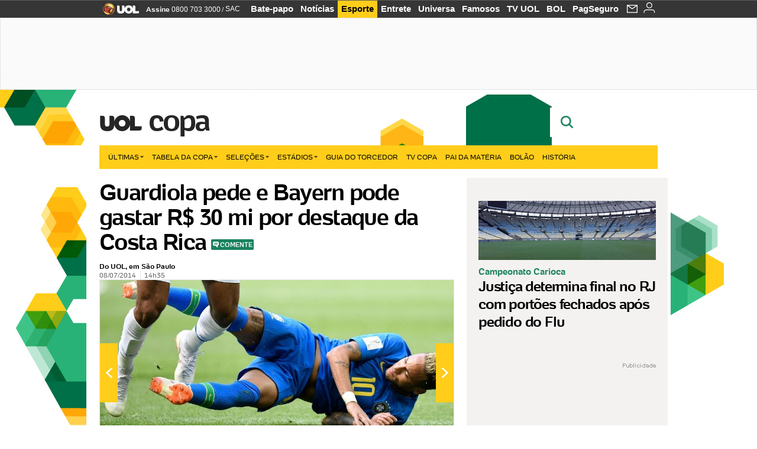

--- FILE ---
content_type: text/html;charset=UTF-8
request_url: https://copadomundo.uol.com.br/noticias/redacao/2014/07/08/guardiola-pede-e-bayern-pode-gastar-r-30-mi-por-destaque-da-costa-rica.htm?abrefoto=31
body_size: 49483
content:
<!DOCTYPE html> <html class="no-js" lang="pt-BR"> <head> <script>var _comscore=_comscore||[];_comscore.push({c1:"2",c2:"6036356",options:{enableFirstPartyCookie:true,bypassUserConsentRequirementFor1PCookie:true}});(function(){var s=document.createElement("script"),el=document.getElementsByTagName("script")[0];s.async=true;s.src="https://sb.scorecardresearch.com/cs/6036356/beacon.js";el.parentNode.insertBefore(s,el);})();</script> <link rel="dns-prefetch" href="https://conteudo.jsuol.com.br"> <link rel="dns-prefetch" href="https://stc.uol.com"> <link rel="dns-prefetch" href="https://conteudo.imguol.com.br"> <link rel="dns-prefetch" href="https://e.imguol.com"> <link rel="dns-prefetch" href="https://smetrics.uol.com.br"> <link rel="dns-prefetch" href="https://tm.uol.com.br"> <link rel="dns-prefetch" href="https://tm.jsuol.com.br"> <link rel="dns-prefetch" href="https://notify.uol.com.br"> <link rel="dns-prefetch" href="https://widget.perfil.uol.com.br"> <link rel="dns-prefetch" href="https://n.comentarios.uol.com.br"> <link rel="dns-prefetch" href="https://view.comentarios.uol.com.br"> <link rel="dns-prefetch" href="https://tagpage.uol.com.br"> <link rel="dns-prefetch" href="//mais.uol.com.br"> <link rel="dns-prefetch" href="https://tracker.bt.uol.com.br"> <link rel="dns-prefetch" href="https://dna.uol.com.br"> <link rel="dns-prefetch" href="https://logger.rm.uol.com.br"> <link rel="dns-prefetch" href="https://static.chartbeat.com"> <link rel="dns-prefetch" href="https://mab.chartbeat.com"> <link rel="dns-prefetch" href="https://ping.chartbeat.net"> <link rel="dns-prefetch" href="//www.googletagservices.com"> <link rel="dns-prefetch" href="//tt-10162-1.seg.t.tailtarget.com"><script>var inHeadTS=(new Date()).getTime();</script> <meta charset="utf-8"/> <meta http-equiv="X-UA-Compatible" content="IE=edge,chrome=1"/> <meta http-equiv="Content-type" content="text/html; charset=utf-8"/> <title>Guardiola pede e Bayern pode gastar R$ 30 mi por destaque da Costa Rica - Notícias - UOL Copa do Mundo 2014</title> <meta name="description" content="Keylor Navas pode ser jogador do Bayern de Munique a partir da pr&oacute;xima temporada. O goleiro da Costa Rica teve grandes atua&ccedil;&otilde;es na Copa do Mundo, que gerou..."/> <meta name="robots" content="noodp, noydir"/> <meta name="p:domain_verify" content="3773adcdaf781c767a0dca14277f9101"/> <meta name="referrer" content="always"> <meta property="fb:pages" content="146391125938238"/> <meta property="fb:pages" content="702958396425837"> <meta property="fb:pages" content="221456874659747"> <meta property="fb:pages" content="124493634232128"/> <meta property="fb:pages" content="115401215190141"/> <meta property="fb:pages" content="123014924007"> <meta property="fb:pages" content="120098554660"/> <meta property="fb:pages" content="21539158238"/> <meta property="fb:pages" content="124400289445"/> <meta property="fb:pages" content="143813098922"/> <meta property="fb:pages" content="21539158238"> <meta property="fb:pages" content="357889721305340"> <link rel="shortcut icon" href="//h.imguol.com/favicon.ico" type="image/x-icon"/> <link rel="apple-touch-icon" href="http://home.img.uol.com.br/icon-touch.png"/> <meta name="application-name" content="UOL Copa do Mundo 2014"/> <meta name="msapplication-tooltip" content="Guardiola pede e Bayern pode gastar R$ 30 mi por destaque da Costa Rica - Notícias - UOL Copa do Mundo 2014"/> <meta name="msapplication-starturl" content="http://copadomundo.uol.com.br/"/> <meta name="msapplication-navbutton-color" content="#376942"/> <meta name="msapplication-task" content="name=Bate-papo UOL;action-uri=//batepapo.uol.com.br/; icon-uri=//h.imguol.com/favicon.ico; window=self"/> <meta name="msapplication-task" content="name=Email;action-uri=//email.uol.com.br/; icon-uri=//h.imguol.com/favicon.ico; window=self"/> <meta name="msapplication-task" content="name=UOL Copa do Mundo 2014 - Notícias;action-uri=http://copadomundo.uol.com.br/noticias/; icon-uri=//h.imguol.com/favicon.ico; window=self"/> <meta name="msapplication-task" content="name=UOL Copa do Mundo 2014 - Fotos;action-uri=http://copadomundo.uol.com.br/fotos/; icon-uri=//h.imguol.com/favicon.ico; window=self"/> <meta name="msapplication-task" content="name=UOL Copa do Mundo 2014 - Vídeos;action-uri=http://copadomundo.uol.com.br/videos/; icon-uri=//h.imguol.com/favicon.ico; window=self"/> <script type="text/javascript">(function(){var overrideWurfl={},availableOverride=true,listSize=0,marrakeshCookie="",testUA=null,theUA,de="",_debug=(window.debugWurfl)?window.debugWurfl.active:false;overrideWurfl={list:["Opera/\d{0,1}.\d{0,3}(.*)(; Opera Mobi/)(.*)(Presto/)","(Android 4.)","(BB10)","(Lumia)","(Mobile)","(iPhone)","(Windows Phone)"],blackList:["iPad","Xoom","MZ604","GT-P5100","GT-P1000"],init:function(){marrakeshCookie=new RegExp(".*?x-user-agent-class=(.*?)(;.*?$|$)","g");theUA=navigator.userAgent.toString();listSize=overrideWurfl.list.length;blackListSize=overrideWurfl.blackList.length;while(blackListSize--){if(theUA.match(overrideWurfl.blackList[blackListSize])){if(_debug){window.debugWurfl._data.blacklistMatchs.push(overrideWurfl.blackList[blackListSize]);}availableOverride=false;}}if(availableOverride){while(listSize--){testUA=theUA.match(overrideWurfl.list[listSize]);if(testUA!==null){if(_debug){window.debugWurfl._data.listMatchs.push(overrideWurfl.list[listSize]);}var uaCookie=unescape(document.cookie.replace(marrakeshCookie,"$1"));if(uaCookie!=="WEB"){de=new Date();de.setDate(de.getDate()+4);if(!_debug){document.cookie="x-user-agent-class=SMART; expires="+de.toUTCString()+"; path=/;domain=.uol.com.br";window.location.reload();}}}}}}};overrideWurfl.init();}());</script> <script type="text/javascript">/*!
 * onDomReady.js 1.2 (c) 2012 Tubal Martin - MIT license
 * https://github.com/tubalmartin/ondomready
 */
;!function(e){typeof define=="function"&&define.amd?define(e):window.onDomReady=e();}(function(){function d(e){if(!h){if(!t.body){return m(d);}h=!0;while(e=p.shift()){m(e);}}}function v(){l?(t.removeEventListener(a,v,r),d()):t[s]===i&&(t.detachEvent(f,v),d());}function m(e,t){setTimeout(e,+t>=0?t:1);}function y(e){h?m(e):p.push(e);}var e=window,t=e.document,n=t.documentElement,r=!1,i="complete",s="readyState",o="attachEvent",u="addEventListener",a="DOMContentLoaded",f="onreadystatechange",l=u in t,c=r,h=r,p=[];if(t[s]===i){m(d);}else{if(l){t[u](a,v,r),e[u]("load",d,r);}else{t[o](f,v),e[o]("onload",d);try{c=e.frameElement==null&&n;}catch(g){}c&&c.doScroll&&function b(){if(!h){try{c.doScroll("left");}catch(e){return m(b,50);}d();}}();}}return y.version="1.2",y;});
/*!
 * umod (c) 2013 - UOL
 * //conteudo.jsuol.com.br/c/_template/v1/web/js/umod.js
 */
;var umod=(function(w,d){var is_debug=/debug=true/.test(location.search),debug=function(t){is_debug&&console.log(t);};var internal={"slider":{"url":"https://conteudo.jsuol.com.br/c/_template/v1/web/js/lib.slider/slider.js","obj":function(){return Lib.Slider;}},"timeline":{"url":"https://conteudo.jsuol.com.br/c/_template/v1/web/js/lib.uoltimeline/timeline.js","obj":function(){return Lib.Timeline;}},"share":{"url":"//conteudo.jsuol.com.br/c/_template/v1/web/js/lib.share/share.js","obj":function(){return Lib.Share;},"selector":".pg-share-box"}},external={"jquery":{"url":"https://conteudo.jsuol.com.br/c/jquery/jquery.js","obj":function(){return window.jQuery;}},"jquery.history":{"url":"https://conteudo.jsuol.com.br/c/jquery/jquery.history.js","obj":function(){return window.jQuery.fn.history;}},"jquery.hashchange":{"url":"https://conteudo.jsuol.com.br/c/jquery/jquery.hashchange.js","obj":function(){return window.jQuery.fn.hashchange;}},"jquery.rotativo":{"url":"https://conteudo.jsuol.com.br/c/_template/v1/web/js/lib.rotativo/rotativo.js","obj":function(){return window.jQuery.fn.rotativo;}},"jquery.lightbox":{"url":"https://conteudo.jsuol.com.br/c/_template/v1/web/js/lib.lightbox/lightbox.js","obj":function(){return window.jQuery.fn.lightbox;}},"datepicker":{"url":"https://conteudo.jsuol.com.br/c/jquery/datepicker/jquery.datepick.min.js","obj":function(){return window.jQuery.fn.datepick;}},"swfobject":{"url":"https://conteudo.jsuol.com.br/c/swfobject/swfobject.js","obj":function(){return window.swfobject;}},"highstock":{"url":"https://conteudo.jsuol.com.br/c/highstock/highstock.js","obj":function(){return window.Highstock;}},"highcharts":{"url":"https://conteudo.jsuol.com.br/c/highcharts/highcharts.js","obj":function(){return window.Highcharts;}},"highcharts.v3":{"url":"https://conteudo.jsuol.com.br/c/highcharts/v3/min.js","obj":function(){return window.Highcharts;}},"json":{"url":"https://conteudo.jsuol.com.br/c/json/json.js","obj":function(){return window.JSON;}},"hammer":{"url":"https://conteudo.jsuol.com.br/c/hammer/hammer.js","obj":function(){return window.Hammer;}},"jquery.hammer":{"url":"https://conteudo.jsuol.com.br/c/hammer/jquery.hammer.js","obj":function(){return window.jQuery.fn.hammer;}},"underscore":{"url":"https://conteudo.jsuol.com.br/c/underscore/underscore.js","obj":function(){return window._;}}};var internal_url_libs=(function(){var u={},i,lib;for(i in internal){lib=internal[i];lib.test=(function(test){return function(){return !!test.obj();};}(lib));u[lib.url]=internal[i];}for(i in external){lib=external[i];lib.test=(function(test){return function(){return !!test.obj();};}(lib));}return u;}());var loaded_script={};var loadScript=(function(w,d){var loaded=loaded_script,head,loadScript;loadScript=function(url,callback,scope,charset){head=head||document.getElementsByTagName("head")[0];url=url.replace(/((&|\?)(cache|v)=?[^&]+)+/g,"");if(loaded[url]){loaded[url].tag.getAttribute("ready")=="true"?callback.call(scope||null):loaded[url].callback.push(callback);return true;}if(callback instanceof Array==false){callback=[callback];}var sc=d.createElement("script");sc.type="text/javascript";sc.async=true;sc.charset=charset||"utf-8";sc.src=url+(is_debug?"?debug=true":"");sc.onload=sc.onreadystatechange=(function(url,callback,scope,sc){return function(){if(!sc.readyState||sc.readyState=="loaded"||sc.readyState=="complete"){head.removeChild(sc);sc.onload=sc.onreadystatechange=null;sc.setAttribute("ready","true");var f;while((f=callback.shift())){if(typeof f=="function"){f.call(scope||null);}}}};})(url,callback,scope,sc);head.insertBefore(sc,head.firstChild);loaded[url]={"tag":sc,"callback":callback};return sc;};return loadScript;}(w,d));function capitalizeName(name){name=name.toLowerCase();if(name.length<3){return name.toUpperCase();}return name.charAt(0).toUpperCase()+name.slice(1);}function cloneArray(arr){var t=arr.length,n=[],i;for(i=0;i<t;i++){n.push(arr[i]);}return n;}function map(arr,func){var n=[];for(var i=0,m=arr.length;i<m;i++){var ret=func.call(null,arr[i]);if(typeof ret=="function"){n.push(ret());}}return n;}var umod=w.umod||{};var Lib=w.Lib=w.Lib||{};var pre_callback={};var loaded_lib={};umod.register=function(name,url,dependencies,mod){name=capitalizeName(name);if(loaded_lib[name]==true){debug("["+name+"]\tlib já registrada, ignorando.");return Lib[name]._umod;}debug("["+name+"]\tregistrando módulo");if(this.get(name)!==false){return this.get(name)._umod;}Lib[name]=mod;mod._umod={"name":name,"ready":false,"callback":pre_callback[name]||[],"dependencies":dependencies,"_dependencies":cloneArray(dependencies),"whenDone":function(f){umod.exec(name,f);}};mod.ready=mod._umod.whenDone;pre_callback[name]&&delete pre_callback[name];var hash_name=name.toLowerCase();if(!internal[hash_name]){internal[hash_name]={"url":url,"obj":function(){return false;}};internal_url_libs[url]=hash_name;mod.ready(function(){internal[hash_name].test=function(){return true;};});}this.dependencies(name);loaded_lib[name]=true;loaded_lib[url]=true;return mod._umod;};umod.load=function(script,callback){var url=internal[script]||external[script],is_url=/^http/.test(script)==true;if(url||is_url==true){if(url&&url.test()===false||is_url==true){url=(url&&url.url)||script;loadScript(url,(function(){return function(){is_url&&(script=internal_url_libs[script]||script);internal[script]?umod.exec(script,callback):(function(){if(is_url==true||!!internal[script]==false){loaded_lib[script]=true;}if(is_url==false&&url){loaded_lib[url]=true;}typeof callback=="function"&&callback();}());};}()));return true;}else{typeof callback=="function"&&callback.call(null);return true;}}return false;};umod.get=function(name){name=capitalizeName(name);if(name){return Lib[name]||false;}return Lib;};umod.exec=function(name,func){name=capitalizeName(name);var mod=this.get(name);if(mod==false){pre_callback[name]=pre_callback[name]||[];pre_callback[name].push(func);return false;}var _umod=mod._umod,self=this;if(_umod.ready==false){debug("["+name+"]\thá dependências, execução na fila");_umod.callback.push(function(){self.exec(name,func);});return _umod;}if(typeof func=="function"){onDomReady(function(){func.call(mod);});}return true||_umod;};umod.dependencies=function(name){name=capitalizeName(name);var mod=this.get(name),dependencies=mod._umod._dependencies;if(dependencies.length){debug("["+name+"]\tcarregando dependência ("+dependencies[0]+")");return this.load(dependencies.shift(),function(){umod.dependencies(name);});}this.ready(name);};umod.objects=function(name){name=capitalizeName(name);var _umod=this.get(name)._umod;return map(_umod.dependencies,function(id){return(internal[id]||external[id]||{}).obj||null;});};umod.ready=function(name){name=capitalizeName(name);var mod=this.get(name),_umod=mod._umod,callbacks=_umod.callback,callback;_umod.ready=true;debug("["+name+"]\tready");var lib=Lib[name]=typeof mod=="function"?mod.apply(mod,this.objects(name)):mod;lib._umod=_umod;lib.ready=_umod.whenDone;(typeof lib._constructor=="function"||typeof lib.constructor=="function")&&this.exec(name,lib._constructor||lib.constructor);while((callback=callbacks.shift())){this.exec(name,callback);}delete _umod._dependencies;delete _umod.callback;delete _umod.whenDone;return true;};umod.loaded=loaded_lib;onDomReady(function(){var libs=internal,lib,name,selector;if(document.querySelectorAll||window.jQuery){for(name in libs){selector=[];lib=libs[name];if(lib.selector){if(document.querySelectorAll){selector=document.querySelectorAll(lib.selector);}else{if(window.jQuery){selector=jQuery(lib.selector);}}}if(selector.length>0){umod.load(name);}}}});umod.version="1.13.07 build 11.1148";return umod;}(window,document));</script> <link type="text/css" rel="stylesheet" href="//conteudo.jsuol.com.br/c/_template/v1/_geral/css/styles.css?&file=geral&type=parse&versao=v1&plataforma=web&portal=uol&media=news&cache=1gddg11m9"/> <link type="text/css" rel="stylesheet" href="//conteudo.jsuol.com.br/c/_template/v1/_geral/css/styles.css?&file=especifico&type=parse&versao=v1&plataforma=web&portal=uol&estacao=copadomundo&estacao-id=copa-do-mundo-2014&cache=1gddg11m9"/> <link type="text/css" rel="stylesheet" href="//conteudo.jsuol.com.br/c/_template/v1/web/css/internas/indice.css?&cache=1gddg11m9"/> <link type="text/css" rel="stylesheet" href="//conteudo.jsuol.com.br/c/_template/v1/web/css/gera-modulo.css?&cache=1gddg11m9"/> <link type="text/css" rel="stylesheet" href="//conteudo.jsuol.com.br/c/_template/v1/web/css/internas/noticia.css?&cache=1gddg11m9"/> <link type="text/css" rel="stylesheet" href="//conteudo.jsuol.com.br/c/_template/v1/_geral/css/styles.css?&file=especifico&type=parse&versao=v1&plataforma=web&portal=uol&estacao=copadomundo&estacao-id=copa-do-mundo-2014&complementar=&&cache=1gddg11m9"/> <link type="text/css" rel="stylesheet" href="//conteudo.jsuol.com.br/c/_template/v1/web/css/gera-modulo.css?&cache=1gddg11m9"/> <link type="text/css" rel="stylesheet" href="//conteudo.jsuol.com.br/c/_template/v1/web/css/internas/noticia.css?&cache=1gddg11m9"/> <link type="text/css" rel="stylesheet" href="//conteudo.jsuol.com.br/c/_template/v1/web/uol/css/modulo/gera-modulos/animated-gif.css?&cache=1gddg11m9"/> <link type="text/css" rel="stylesheet" href="//conteudo.jsuol.com.br/c/_template/v1/web/uol/css/estrutura/conteudo-auxiliar.css?&cache=1gddg11m9"/> <script type="text/javascript" src="https://conteudo.jsuol.com.br/c/modernizr/modernizr.js"></script> <script>var useBannerAsync=("true"=="true");window.uolads=window.uolads||[];</script> <script type="text/javascript">window.universal_variable=window.universal_variable||{};window.universal_variable.dfp={"custom_params":{"subchan":"capa","keyword":""}};window.universal_variable.page=window.universal_variable.page||{};window.universal_variable.sc=window.universal_variable.sc||{};window.universal_variable.sc.components=window.universal_variable.sc.components||[];if(document.cookie.match(/widget-notificacao/g)){universal_variable.sc.components=["widget-notificacoes-logado"];}else{universal_variable.sc.components=["widget-notificacoes-deslogado"];}window.universal_variable.page.tags=[16337,73275,15471,15308];</script> <script async src="https://www.googletagservices.com/tag/js/gpt.js"></script> <script async src="https://tm.jsuol.com.br/modules/external/tailtarget/profiles.js"></script> <script async src="https://tm.jsuol.com.br/modules/external/tailtarget/t3m/TT-10162-1/CT-10.js"></script> <script async src="https://tm.jsuol.com.br/uoltm.js?id=zvcg6p"></script> <script type="text/javascript" src="https://conteudo.jsuol.com.br/c/_template/v1/web/js/uolutils.js?&cache=1gddg11m9" charset="utf-8"></script> <meta content="Guardiola pede e Bayern pode gastar R$ 30 mi por destaque da Costa Rica" name="title"/> <meta property="og:title" content="Guardiola pede e Bayern pode gastar R$ 30 mi por destaque da Costa Rica"/> <meta property="og:description" content="Keylor Navas pode ser jogador do Bayern de Munique a partir da próxima temporada. O goleiro da Costa Rica teve grandes atuações na Copa do Mundo, que gerou..."/> <meta property="og:image" content="https://conteudo.imguol.com.br/c/esporte/2013/11/08/15out2013--keylor-navas-salta-para-fazer-uma-defesa-complicada-na-partida-contra-o-mexico-pelas-eliminatorias-da-copa-do-mundo-2014-a-costa-rica-venceu-por-2-a-1-1383930331618_956x500.jpg"/> <meta property="og:url" content="https://copadomundo.uol.com.br/noticias/redacao/2014/07/08/guardiola-pede-e-bayern-pode-gastar-r-30-mi-por-destaque-da-costa-rica.htm"/> <meta property="fb:app_id" content="190329594333794"/> <meta property="og:site_name" content="UOL Copa do Mundo 2014"/> <meta property="og:locale" content="pt_BR"/> <meta property="og:type" content="article"/> <meta property="article:publisher" content="https://www.facebook.com/UOL"/> <meta itemprop="name" content="Guardiola pede e Bayern pode gastar R$ 30 mi por destaque da Costa Rica"/> <meta itemprop="description" content="Keylor Navas pode ser jogador do Bayern de Munique a partir da próxima temporada. O goleiro da Costa Rica teve grandes atuações na Copa do Mundo, que gerou..."/> <meta itemprop="image" content="https://conteudo.imguol.com.br/c/esporte/2013/11/08/15out2013--keylor-navas-salta-para-fazer-uma-defesa-complicada-na-partida-contra-o-mexico-pelas-eliminatorias-da-copa-do-mundo-2014-a-costa-rica-venceu-por-2-a-1-1383930331618_956x500.jpg"/> <meta name="twitter:card" content="summary_large_image"> <meta name="twitter:site" content="@UOL"> <meta name="twitter:title" content="Guardiola pede e Bayern pode gastar R$ 30 mi por destaque da Costa Rica"> <meta name="twitter:description" content="Keylor Navas pode ser jogador do Bayern de Munique a partir da próxima temporada. O goleiro da Costa Rica teve grandes atuações na Copa do Mundo, que gerou..."> <meta name="twitter:image:src" content="https://conteudo.imguol.com.br/c/esporte/2013/11/08/15out2013--keylor-navas-salta-para-fazer-uma-defesa-complicada-na-partida-contra-o-mexico-pelas-eliminatorias-da-copa-do-mundo-2014-a-costa-rica-venceu-por-2-a-1-1383930331618_956x500.jpg"> <meta name="twitter:creator" content=""> <meta name="twitter:domain" content=""> <link rel="image_src" href="https://conteudo.imguol.com.br/c/esporte/2013/11/08/15out2013--keylor-navas-salta-para-fazer-uma-defesa-complicada-na-partida-contra-o-mexico-pelas-eliminatorias-da-copa-do-mundo-2014-a-costa-rica-venceu-por-2-a-1-1383930331618_956x500.jpg"/> <script type="text/javascript">var _sf_async_config=_sf_async_config||{};_sf_async_config.uid=61085;_sf_async_config.domain="uol.com.br";_sf_async_config.flickerControl=false;_sf_async_config.useCanonical=true;_sf_async_config.autoDetect=false;var _sf_startpt=(new Date()).getTime();</script> <script async src="https://static.chartbeat.com/js/chartbeat_mab.js"></script> </head> <body class="projeto-2011 news news modulo-scroll"> <noscript><img src="https://sb.scorecardresearch.com/p?c1=2&c2=6036356&cv=4.4.0&cj=1&sd"/></noscript> <div class="barrauol-bg full" id="barrav2"> <div class="buol2011" id="barrauol"> <ul class="poll-left"> <li class="logouol"><a href="https://www.uol.com.br/" target="_top" title="UOL - O melhor conteúdo"> <img data-metrics='{"reference":"uol","event-label":"header","action":"https://www.uol.com.br/"}' src="https://conteudo.imguol.com.br/c/_layout/v1/_geral/icones/logo-uol-2.png" border="0" width="61" height="20" alt="UOL - O melhor conteúdo" title="UOL - O melhor conteúdo"></a> </li> <li class="suporte assinen"><a href="https://assine.uol.com.br/?cmpid=barrauol" target="_top"><strong data-metrics='{"reference":"assine","event-label":"header","action":"https://assine.uol.com.br/?cmpid=barrauol"}'>Assine</strong>&nbsp;<span data-metrics='{"reference":"assine","event-label":"header","action":"https://assine.uol.com.br/?cmpid=barrauol"}'>0800 703 3000</span></a></li> <li class="suporte slash"><span>/</span></li> <li class="suporte sacn"><a data-metrics='{"reference":"sac","event-label":"header"}' href="https://sac.uol.com.br/">SAC</a></li> </ul> <ul class="poll-right"> <li class="canal buol_bate-papo"><a data-metrics='{"reference":"batepapo","event-label":"header"}' class="h-bg-color1" href="https://batepapo.uol.com.br/">Bate-papo</a></li> <li class="canal buol_noticias"><a data-metrics='{"reference":"noticias","event-label":"header"}' class="h-bg-color1" href="https://noticias.uol.com.br/">Notícias</a></li> <li class="canal buol_esporte"><a data-metrics='{"reference":"esporte","event-label":"header"}' class="h-bg-color1" href="https://esporte.uol.com.br/">Esporte</a></li> <li class="canal buol_entretenimento"><a data-metrics='{"reference":"entretenimento","event-label":"header"}' class="h-bg-color1" href="https://entretenimento.uol.com.br/">Entrete</a></li> <li class="canal buol_mulher"><a data-metrics='{"reference":"universa","event-label":"header"}' class="h-bg-color1" href="https://universa.uol.com.br/">Universa</a></li> <li class="canal buol_radio"><a data-metrics='{"reference":"tvefamosos","event-label":"header"}' class="h-bg-color1" href="https://tvefamosos.uol.com.br/">Famosos</a></li> <li class="canal buol_video"><a data-metrics='{"reference":"tvuol","event-label":"header"}' class="h-bg-color1" href="https://tvuol.uol.com.br/">TV UOL</a></li> <li class="canal buol_e-mailgratis"><a data-metrics='{"reference":"bol","event-label":"header"}' class="h-bg-color1" href="https://www.bol.uol.com.br/">BOL</a></li> <li class="canal buol_shopping"><a data-metrics='{"reference":"pagseguro","event-label":"header"}' class="h-bg-color1" href="https://clicklogger.rm.uol.com.br/?prd=32&grp=src:210;chn:539;cpg:barrauol;creative:barrauol-pagseguro&msr=Cliques%20de%20Origem:1&oper=11&redir=https://pagseguro.uol.com.br/">PagSeguro</a></li> <li class="canal buol_e-mail"> <a class="h-bg-color1" id="notification-email" data-metrics='{"reference":"email","event-label":"email-checkin-barra"}' href="https://email.uol.com.br/"> <i class="icon-mail pg-share-icon-e-mail"></i> </a> </li> <li class="canal buol_wnot"> <div id="profile-avatar"> <span class="login"><a></a></span> </div> </li> </ul> </div> </div> <div id="banner-stick" class="banner-stick"> <div class="publicidade-full-banner"> <div class="tm-ads " id="banner-728x90-area"> <script>window.uolads&&window.uolads.push({id:"banner-728x90-area"});</script> </div> </div> </div> <header id="header" class="pg-bgcolor1"> <section id="barra-estacao"> <div class="centraliza"> <h1 id="titulo-uol"> <a id="uol" href="//www.uol.com.br/" class="pg-color3 h-font-color1 transition-025 click:copa-do-mundo-2014_logo-uol"><span>UOL</span></a> <a class="estacao pg-color3 h-font-color1 transition-025 click:copa-do-mundo-2014_logo-header" href="http://copadomundo.uol.com.br/">Copa</a> </h1> <span class="tm-ads selo" id="banner-120x35-area"> <script>window.uolads&&window.uolads.push({id:"banner-120x35-area"});</script> </span> <div class='outrasEstacoes'> <form role="search" id="busca" class="srch type" action="https://copadomundo.uol.com.br/busca" method="get"> <div class="srchForm"> <div class="srchGlass"><i class="sprites1"></i></div> <div class="srchClose"><i class="sprites1"></i></div> <div class="srchInput"> <input type="text" name="term" placeholder="Busque notícias na web ou no UOL"/> </div> </div> </form> </div> </div> </section> </header> <nav id="header-menu" class="centraliza bg-conteudo"> <ul class="headerMenu bg-color1"> <li class="menuItem left drop h-pg-bgcolor1 h-font-color1 com-imagem first transition-025"> <a class="click:copa_menu_barra itemAnchor item-menu font-color3 h-font-color1" href="http://copadomundo.uol.com.br/2014/ultimas/">Últimas<i class="pg-sprites1 drop-seta"></i></a> <div class="drop-container pg-bgcolor1 pg-bordercolor7 menu-flutuante"> <ul class="left"> <li class="subMenuItem h-pg-bgcolor8 transition-010"> <a class="click:copa_submenu_barra subItemAnchor item-menu pg-color5 titulo transition-010" href="http://copadomundo.uol.com.br/2014/ultimas/"> Página principal <i class="pg-sprites1 seta"></i> </a> </li> <li class="subMenuItem h-pg-bgcolor8 transition-010"> <a class="click:copa_submenu_barra subItemAnchor item-menu pg-color5 transition-010" href="http://copadomundo.uol.com.br/2014/noticias/"> Notícias </a> </li> <li class="subMenuItem h-pg-bgcolor8 transition-010"> <a class="click:copa_submenu_barra subItemAnchor item-menu pg-color5 transition-010" href="http://copadomundo.uol.com.br/2014/fotos/"> Fotos </a> </li> <li class="subMenuItem h-pg-bgcolor8 transition-010"> <a class="click:copa_submenu_barra subItemAnchor item-menu pg-color5 transition-010" href="http://copadomundo.uol.com.br/2014/videos/"> Vídeos </a> </li> <li class="subMenuItem h-pg-bgcolor8 transition-010"> <a class="click:copa_submenu_barra subItemAnchor item-menu pg-color5 transition-010" href="http://copadomundo.uol.com.br/2014/infograficos/"> Infográficos </a> </li> <li class="subMenuItem h-pg-bgcolor8 transition-010"> <a class="click:copa_submenu_barra subItemAnchor item-menu pg-color5 transition-010" href="http://copadomundo.uol.com.br/2014/quiz/"> Quizzes </a> </li> </ul> </div> </li> <li class="menuItem left drop h-pg-bgcolor1 h-font-color1 com-imagem transition-025"> <a class="click:copa_menu_barra itemAnchor item-menu font-color3 h-font-color1" href="http://copadomundo.uol.com.br/2014/tabela-da-copa/">Tabela da Copa<i class="pg-sprites1 drop-seta"></i></a> <div class="drop-container pg-bgcolor1 pg-bordercolor7 menu-flutuante"> <ul class="left"> <li class="subMenuItem h-pg-bgcolor8 transition-010"> <a class="click:copa_submenu_barra subItemAnchor item-menu pg-color5 titulo transition-010" href="http://copadomundo.uol.com.br/2014/tabela-da-copa/"> Página principal <i class="pg-sprites1 seta"></i> </a> </li> <li class="subMenuItem h-pg-bgcolor8 transition-010"> <a class="click:copa_submenu_barra subItemAnchor item-menu pg-color5 transition-010" href="http://copadomundo.uol.com.br/2014/tabela-da-copa/classificacao-e-simulador/"> Classificação e Jogos </a> </li> <li class="subMenuItem h-pg-bgcolor8 transition-010"> <a class="click:copa_submenu_barra subItemAnchor item-menu pg-color5 transition-010" href="http://copadomundo.uol.com.br/2014/tabela-da-copa/classificacao-e-simulador/?simulador"> Simulador </a> </li> <li class="subMenuItem h-pg-bgcolor8 transition-010"> <a class="click:copa_submenu_barra subItemAnchor item-menu pg-color5 transition-010" href="http://copadomundo.uol.com.br/2014/tabela-da-copa/#tabela"> Calendário </a> </li> <li class="subMenuItem h-pg-bgcolor8 transition-010"> <a class="click:copa_submenu_barra subItemAnchor item-menu pg-color5 transition-010" href="http://copadomundo.uol.com.br/2014/artilheiros/"> Artilheiros </a> </li> <li class="subMenuItem h-pg-bgcolor8 transition-010"> <a class="click:copa_submenu_barra subItemAnchor item-menu pg-color5 transition-010" href="http://copadomundo.uol.com.br/2014/regulamento/"> Regulamento </a> </li> </ul> </div> </li> <li class="menuItem left drop h-pg-bgcolor1 h-font-color1 com-imagem transition-025"> <a class="click:copa_menu_barra itemAnchor item-menu font-color3 h-font-color1" href="javascript:void();">Seleções<i class="pg-sprites1 drop-seta"></i></a> <div class="drop-container pg-bgcolor1 pg-bordercolor7 menu-flutuante colunado cols-3 "> <ul class="left"> <li class="subMenuItem h-pg-bgcolor8 transition-010"> <a class="click:copa_submenu_barra subItemAnchor item-menu pg-color5 titulo transition-010" href="http://copadomundo.uol.com.br/paises-participantes/brasil/"> Seleção Brasileira </a> </li> <li class="subMenuItem h-pg-bgcolor8 transition-010"> <a class="click:copa_submenu_barra subItemAnchor item-menu pg-color5 transition-010" href="http://copadomundo.uol.com.br/enquetes/2014/05/07/convocacao-da-selecao-para-a-copa-do-mundo.htm"> Jogadores </a> </li> <li class="subMenuItem h-pg-bgcolor8 transition-010"> <a class="click:copa_submenu_barra subItemAnchor item-menu pg-color5 transition-010" href="http://copadomundo.uol.com.br/paises-participantes/brasil/jogos/"> Jogos e resultados </a> </li> <li class="subMenuItem h-pg-bgcolor8 transition-010"> <a class="click:copa_submenu_barra subItemAnchor item-menu pg-color5 transition-010" href="http://copadomundo.uol.com.br/paises-participantes/brasil/escale-a-selecao/"> Escale o Brasil </a> </li> <li class="subMenuItem h-pg-bgcolor8 transition-010"> <a class="click:copa_submenu_barra subItemAnchor item-menu pg-color5 transition-010" href="http://copadomundo.uol.com.br/paises-participantes/enquetes/convoque-a-selecao/2014/04/14/convoque-a-selecao.htm"> Convoque a seleção </a> </li> </ul> <ul class="left"> <li class="subMenuItem h-pg-bgcolor8 transition-010"> <a class="click:copa_submenu_barra subItemAnchor item-menu pg-color5 transition-010" href="http://copadomundo.uol.com.br/paises-participantes/alemanha/"> Alemanha </a> </li> <li class="subMenuItem h-pg-bgcolor8 transition-010"> <a class="click:copa_submenu_barra subItemAnchor item-menu pg-color5 transition-010" href="http://copadomundo.uol.com.br/paises-participantes/argelia/"> Argélia </a> </li> <li class="subMenuItem h-pg-bgcolor8 transition-010"> <a class="click:copa_submenu_barra subItemAnchor item-menu pg-color5 transition-010" href="http://copadomundo.uol.com.br/paises-participantes/argentina/"> Argentina </a> </li> <li class="subMenuItem h-pg-bgcolor8 transition-010"> <a class="click:copa_submenu_barra subItemAnchor item-menu pg-color5 transition-010" href="http://copadomundo.uol.com.br/paises-participantes/australia/"> Austrália </a> </li> <li class="subMenuItem h-pg-bgcolor8 transition-010"> <a class="click:copa_submenu_barra subItemAnchor item-menu pg-color5 transition-010" href="http://copadomundo.uol.com.br/paises-participantes/belgica/"> Bélgica </a> </li> <li class="subMenuItem h-pg-bgcolor8 transition-010"> <a class="click:copa_submenu_barra subItemAnchor item-menu pg-color5 transition-010" href="http://copadomundo.uol.com.br/paises-participantes/bosnia-herzegovina/"> Bósnia-Herzegóvina </a> </li> <li class="subMenuItem h-pg-bgcolor8 transition-010"> <a class="click:copa_submenu_barra subItemAnchor item-menu pg-color5 transition-010" href="http://copadomundo.uol.com.br/paises-participantes/camaroes/"> Camarões </a> </li> <li class="subMenuItem h-pg-bgcolor8 transition-010"> <a class="click:copa_submenu_barra subItemAnchor item-menu pg-color5 transition-010" href="http://copadomundo.uol.com.br/paises-participantes/chile/"> Chile </a> </li> <li class="subMenuItem h-pg-bgcolor8 transition-010"> <a class="click:copa_submenu_barra subItemAnchor item-menu pg-color5 transition-010" href="http://copadomundo.uol.com.br/paises-participantes/colombia/"> Colômbia </a> </li> <li class="subMenuItem h-pg-bgcolor8 transition-010"> <a class="click:copa_submenu_barra subItemAnchor item-menu pg-color5 transition-010" href="http://copadomundo.uol.com.br/paises-participantes/coreia-do-sul/"> Coreia do Sul </a> </li> <li class="subMenuItem h-pg-bgcolor8 transition-010"> <a class="click:copa_submenu_barra subItemAnchor item-menu pg-color5 transition-010" href="http://copadomundo.uol.com.br/paises-participantes/costa-do-marfim/"> Costa do Marfim </a> </li> <li class="subMenuItem h-pg-bgcolor8 transition-010"> <a class="click:copa_submenu_barra subItemAnchor item-menu pg-color5 transition-010" href="http://copadomundo.uol.com.br/paises-participantes/costa-rica/"> Costa Rica </a> </li> <li class="subMenuItem h-pg-bgcolor8 transition-010"> <a class="click:copa_submenu_barra subItemAnchor item-menu pg-color5 transition-010" href="http://copadomundo.uol.com.br/paises-participantes/croacia/"> Croácia </a> </li> <li class="subMenuItem h-pg-bgcolor8 transition-010"> <a class="click:copa_submenu_barra subItemAnchor item-menu pg-color5 transition-010" href="http://copadomundo.uol.com.br/paises-participantes/equador/"> Equador </a> </li> <li class="subMenuItem h-pg-bgcolor8 transition-010"> <a class="click:copa_submenu_barra subItemAnchor item-menu pg-color5 transition-010" href="http://copadomundo.uol.com.br/paises-participantes/espanha/"> Espanha </a> </li> <li class="subMenuItem h-pg-bgcolor8 transition-010"> <a class="click:copa_submenu_barra subItemAnchor item-menu pg-color5 transition-010" href="http://copadomundo.uol.com.br/paises-participantes/estados-unidos/"> Estados Unidos </a> </li> </ul> <ul class="left"> <li class="subMenuItem h-pg-bgcolor8 transition-010"> <a class="click:copa_submenu_barra subItemAnchor item-menu pg-color5 transition-010" href="http://copadomundo.uol.com.br/paises-participantes/franca/"> França </a> </li> <li class="subMenuItem h-pg-bgcolor8 transition-010"> <a class="click:copa_submenu_barra subItemAnchor item-menu pg-color5 transition-010" href="http://copadomundo.uol.com.br/paises-participantes/gana/"> Gana </a> </li> <li class="subMenuItem h-pg-bgcolor8 transition-010"> <a class="click:copa_submenu_barra subItemAnchor item-menu pg-color5 transition-010" href="http://copadomundo.uol.com.br/paises-participantes/grecia/"> Grécia </a> </li> <li class="subMenuItem h-pg-bgcolor8 transition-010"> <a class="click:copa_submenu_barra subItemAnchor item-menu pg-color5 transition-010" href="http://copadomundo.uol.com.br/paises-participantes/holanda/"> Holanda </a> </li> <li class="subMenuItem h-pg-bgcolor8 transition-010"> <a class="click:copa_submenu_barra subItemAnchor item-menu pg-color5 transition-010" href="http://copadomundo.uol.com.br/paises-participantes/honduras/"> Honduras </a> </li> <li class="subMenuItem h-pg-bgcolor8 transition-010"> <a class="click:copa_submenu_barra subItemAnchor item-menu pg-color5 transition-010" href="http://copadomundo.uol.com.br/paises-participantes/inglaterra/"> Inglaterra </a> </li> <li class="subMenuItem h-pg-bgcolor8 transition-010"> <a class="click:copa_submenu_barra subItemAnchor item-menu pg-color5 transition-010" href="http://copadomundo.uol.com.br/paises-participantes/ira/"> Irã </a> </li> <li class="subMenuItem h-pg-bgcolor8 transition-010"> <a class="click:copa_submenu_barra subItemAnchor item-menu pg-color5 transition-010" href="http://copadomundo.uol.com.br/paises-participantes/italia/"> Itália </a> </li> <li class="subMenuItem h-pg-bgcolor8 transition-010"> <a class="click:copa_submenu_barra subItemAnchor item-menu pg-color5 transition-010" href="http://copadomundo.uol.com.br/paises-participantes/japao/"> Japão </a> </li> <li class="subMenuItem h-pg-bgcolor8 transition-010"> <a class="click:copa_submenu_barra subItemAnchor item-menu pg-color5 transition-010" href="http://copadomundo.uol.com.br/paises-participantes/mexico/"> México </a> </li> <li class="subMenuItem h-pg-bgcolor8 transition-010"> <a class="click:copa_submenu_barra subItemAnchor item-menu pg-color5 transition-010" href="http://copadomundo.uol.com.br/paises-participantes/nigeria/"> Nigéria </a> </li> <li class="subMenuItem h-pg-bgcolor8 transition-010"> <a class="click:copa_submenu_barra subItemAnchor item-menu pg-color5 transition-010" href="http://copadomundo.uol.com.br/paises-participantes/portugal/"> Portugal </a> </li> <li class="subMenuItem h-pg-bgcolor8 transition-010"> <a class="click:copa_submenu_barra subItemAnchor item-menu pg-color5 transition-010" href="http://copadomundo.uol.com.br/paises-participantes/russia/"> Rússia </a> </li> <li class="subMenuItem h-pg-bgcolor8 transition-010"> <a class="click:copa_submenu_barra subItemAnchor item-menu pg-color5 transition-010" href="http://copadomundo.uol.com.br/paises-participantes/suica/"> Suíça </a> </li> <li class="subMenuItem h-pg-bgcolor8 transition-010"> <a class="click:copa_submenu_barra subItemAnchor item-menu pg-color5 transition-010" href="http://copadomundo.uol.com.br/paises-participantes/uruguai/"> Uruguai </a> </li> </ul> </div> </li> <li class="menuItem left drop h-pg-bgcolor1 h-font-color1 com-imagem transition-025"> <a class="click:copa_menu_barra itemAnchor item-menu font-color3 h-font-color1" href="http://copadomundo.uol.com.br/cidades-sede-e-estadios/2014/estadios/">Estádios<i class="pg-sprites1 drop-seta"></i></a> <div class="drop-container pg-bgcolor1 pg-bordercolor7 menu-flutuante"> <ul class="left"> <li class="subMenuItem h-pg-bgcolor8 transition-010"> <a class="click:copa_submenu_barra subItemAnchor item-menu pg-color5 titulo transition-010" href="http://copadomundo.uol.com.br/cidades-sede-e-estadios/2014/avaliacao/"> Página principal <i class="pg-sprites1 seta"></i> </a> </li> <li class="subMenuItem h-pg-bgcolor8 transition-010"> <a class="click:copa_submenu_barra subItemAnchor item-menu pg-color5 transition-010" href="http://copadomundo.uol.com.br/cidades-sede-e-estadios/2014/mineirao/"> Belo Horizonte - Mineirão </a> </li> <li class="subMenuItem h-pg-bgcolor8 transition-010"> <a class="click:copa_submenu_barra subItemAnchor item-menu pg-color5 transition-010" href="http://copadomundo.uol.com.br/cidades-sede-e-estadios/2014/mane-garrincha/"> Brasília - Mané Garrincha </a> </li> <li class="subMenuItem h-pg-bgcolor8 transition-010"> <a class="click:copa_submenu_barra subItemAnchor item-menu pg-color5 transition-010" href="http://copadomundo.uol.com.br/cidades-sede-e-estadios/2014/arena-pantanal/"> Cuiabá - Arena Pantanal </a> </li> <li class="subMenuItem h-pg-bgcolor8 transition-010"> <a class="click:copa_submenu_barra subItemAnchor item-menu pg-color5 transition-010" href="http://copadomundo.uol.com.br/cidades-sede-e-estadios/2014/arena-da-baixada/"> Curitiba - Arena da Baixada </a> </li> <li class="subMenuItem h-pg-bgcolor8 transition-010"> <a class="click:copa_submenu_barra subItemAnchor item-menu pg-color5 transition-010" href="http://copadomundo.uol.com.br/cidades-sede-e-estadios/2014/castelao/"> Fortaleza - Castelão </a> </li> <li class="subMenuItem h-pg-bgcolor8 transition-010"> <a class="click:copa_submenu_barra subItemAnchor item-menu pg-color5 transition-010" href="http://copadomundo.uol.com.br/cidades-sede-e-estadios/2014/arena-amazonia/"> Manaus - Arena Amazônia </a> </li> <li class="subMenuItem h-pg-bgcolor8 transition-010"> <a class="click:copa_submenu_barra subItemAnchor item-menu pg-color5 transition-010" href="http://copadomundo.uol.com.br/cidades-sede-e-estadios/2014/arena-das-dunas/"> Natal - Arena das Dunas </a> </li> <li class="subMenuItem h-pg-bgcolor8 transition-010"> <a class="click:copa_submenu_barra subItemAnchor item-menu pg-color5 transition-010" href="http://copadomundo.uol.com.br/cidades-sede-e-estadios/2014/beira-rio/"> Porto Alegre - Beira-Rio </a> </li> <li class="subMenuItem h-pg-bgcolor8 transition-010"> <a class="click:copa_submenu_barra subItemAnchor item-menu pg-color5 transition-010" href="http://copadomundo.uol.com.br/cidades-sede-e-estadios/2014/arena-pernambuco/"> Recife - Arena Pernambuco </a> </li> <li class="subMenuItem h-pg-bgcolor8 transition-010"> <a class="click:copa_submenu_barra subItemAnchor item-menu pg-color5 transition-010" href="http://copadomundo.uol.com.br/cidades-sede-e-estadios/2014/maracana/"> Rio de Janeiro - Maracanã </a> </li> <li class="subMenuItem h-pg-bgcolor8 transition-010"> <a class="click:copa_submenu_barra subItemAnchor item-menu pg-color5 transition-010" href="http://copadomundo.uol.com.br/cidades-sede-e-estadios/2014/fonte-nova/"> Salvador - Fonte Nova </a> </li> <li class="subMenuItem h-pg-bgcolor8 transition-010"> <a class="click:copa_submenu_barra subItemAnchor item-menu pg-color5 transition-010" href="http://copadomundo.uol.com.br/cidades-sede-e-estadios/2014/itaquerao/"> São Paulo - Itaquerão </a> </li> </ul> </div> </li> <li class="menuItem left h-bg-color2 transition-025"> <a class="click:copa_menu_barra itemAnchor item-menu font-color3" href="http://copadomundo.uol.com.br/infograficos/2014/guia-do-torcedor/">Guia do Torcedor</a> </li> <li class="menuItem left h-bg-color2 transition-025"> <a class="click:copa_menu_barra itemAnchor item-menu font-color3" href="http://tvuol.uol.com.br/canal/copa-do-mundo/">TV Copa</a> </li> <li class="menuItem left h-bg-color2 transition-025"> <a class="click:copa_menu_barra itemAnchor item-menu font-color3" href="https://paidamateria.esporte.uol.com.br/">Pai da matéria</a> </li> <li class="menuItem left h-bg-color2 transition-025"> <a class="click:copa_menu_barra itemAnchor item-menu font-color3" href="http://bolao.esporte.uol.com.br/">Bolão</a> </li> <li class="menuItem left h-bg-color2 last transition-025"> <a class="click:copa_menu_barra itemAnchor item-menu font-color3" href="http://copadomundo.uol.com.br/historia-da-copa/">História</a> </li> </ul> </nav> <section id="conteudo" class="has-submenu"> <div class="centraliza"> <section role="main" itemscope itemtype="http://schema.org/webpage"> <article class="canal-media rod news" id="conteudo-principal"> <header class="pg_cp_topoPaginas"> <h1 class="pg-color10">Guardiola pede e Bayern pode gastar R$ 30 mi por destaque da Costa Rica</h1> <div class="info-header"> <p class="pg-color10"> <span class="agencia-logo com-autor"> </span> Do UOL, em S&#227;o Paulo<br/> </p><p class="pg-color10"> </p> <time class="pg-color5 time-position" datetime="2014-07-08T14:35" pubdate> <span class="data">08/07/2014</span>14h35 </time> </div> <div class="botoes"> <div class="pg-share-box" data-items='{"title": false, "read-speaker": true, "share": true}'></div> </div> </header> <div id="texto"> <div class="conteudo-embed"> <div class='modalbumfotos modulos'><div class='conteudo'><a href='http://copadomundo.uol.com.br/album/2013/11/07/selecao-da-costa-rica-de-futebol.htm?abrefoto=39'>Seleção Costarriquenha de Futebol</a><h5>Seleção Costarriquenha de Futebol</h5> <dl class="noScript" id="albumData" style="display:none"> <dt>Informacoes sobre o album</dt> <dd> <ul> <li title="editoria">editoria: "esporte"</li> <li title="galeria">galeria: </li> <li title="link">link: </li> <li title="totalImagens">totalImagens: 200</li> <li title="fotoInicial">fotoInicial: 1</li> <li title="imagePath">imagePath: </li> <li title="baixaResolucao">baixaResolucao: 0</li> <li title="ordem">ordem: ASC</li> <li title="mp3File"></li> <li title="mp3Text"></li> <li title="legendaPos">legendaPos:</li> <li title="timestamp">timestamp: 20100924183801</li> </ul> </dd> <dt>Fotos</dt> <dd> <dl> <dt><a rel="https://conteudo.imguol.com.br/c/esporte/c4/2024/03/24/jogadores-da-costa-rica-comemoram-classificacao-para-a-copa-america-2024-1711281576702_v2_300x500.jpg" target="_blank" href="//copadomundo.uol.com.br/noticias/redacao/2014/07/08/guardiola-pede-e-bayern-pode-gastar-r-30-mi-por-destaque-da-costa-rica.htm?abrefoto=1"></a></dt> <dd idMonteCarlo="publisher-4cb85183a7ce74ef74561674ef4bb1120240324" rel="300x500" thumb="https://conteudo.imguol.com.br/c/esporte/c4/2024/03/24/jogadores-da-costa-rica-comemoram-classificacao-para-a-copa-america-2024-1711281576702_v2_80x80.jpg" preview="https://conteudo.imguol.com.br/c/esporte/c4/2024/03/24/jogadores-da-costa-rica-comemoram-classificacao-para-a-copa-america-2024-1711281576702_v2_142x100.jpg"> <noscript> <a href="https://conteudo.imguol.com.br/c/esporte/c4/2024/03/24/jogadores-da-costa-rica-comemoram-classificacao-para-a-copa-america-2024-1711281576702_v2_300x500.jpg" target="_blank"><img src="https://conteudo.imguol.com.br/c/esporte/c4/2024/03/24/jogadores-da-costa-rica-comemoram-classificacao-para-a-copa-america-2024-1711281576702_v2_300x500.jpg" alt="Jogadores da Costa Rica comemoram classificação para a Copa América 2024" title="Reprodução"/></a> </noscript> <a target="_blank" href="//copadomundo.uol.com.br/noticias/redacao/2014/07/08/guardiola-pede-e-bayern-pode-gastar-r-30-mi-por-destaque-da-costa-rica.htm?abrefoto=1">Jogadores da Costa Rica comemoram classificação para a Copa América 2024</a> <cite> <span>Reprodução</span> <a target="_blank" href="">Mais</a> </cite> </dd> <dt><a rel="https://conteudo.imguol.com.br/c/copadomundo/2018/Imagem/67/2018/06/29/cristian-gamboa-e-aleksandar-prijovic-em-lance-do-jogo-entre-costa-rica-e-servia-1530310173180_v2_956x500.jpg" target="_blank" href="//copadomundo.uol.com.br/noticias/redacao/2014/07/08/guardiola-pede-e-bayern-pode-gastar-r-30-mi-por-destaque-da-costa-rica.htm?abrefoto=2"></a></dt> <dd idMonteCarlo="publisher-5276a6ac57366f7fbc922816fc515ad20180629" rel="956x500" thumb="https://conteudo.imguol.com.br/c/copadomundo/2018/Imagem/67/2018/06/29/cristian-gamboa-e-aleksandar-prijovic-em-lance-do-jogo-entre-costa-rica-e-servia-1530310173180_v2_80x80.jpg" preview="https://conteudo.imguol.com.br/c/copadomundo/2018/Imagem/67/2018/06/29/cristian-gamboa-e-aleksandar-prijovic-em-lance-do-jogo-entre-costa-rica-e-servia-1530310173180_v2_142x100.jpg"> <noscript> <a href="https://conteudo.imguol.com.br/c/copadomundo/2018/Imagem/67/2018/06/29/cristian-gamboa-e-aleksandar-prijovic-em-lance-do-jogo-entre-costa-rica-e-servia-1530310173180_v2_956x500.jpg" target="_blank"><img src="https://conteudo.imguol.com.br/c/copadomundo/2018/Imagem/67/2018/06/29/cristian-gamboa-e-aleksandar-prijovic-em-lance-do-jogo-entre-costa-rica-e-servia-1530310173180_v2_956x500.jpg" alt="Cristian Gamboa e Aleksandar Prijovic em lance do jogo entre Costa Rica e Sérvia" title="Xinhua/Ye Pingfan"/></a> </noscript> <a target="_blank" href="//copadomundo.uol.com.br/noticias/redacao/2014/07/08/guardiola-pede-e-bayern-pode-gastar-r-30-mi-por-destaque-da-costa-rica.htm?abrefoto=2">Cristian Gamboa e Aleksandar Prijovic em lance do jogo entre Costa Rica e Sérvia</a> <cite> <span>Xinhua/Ye Pingfan</span> <a target="_blank" href="">Mais</a> </cite> </dd> <dt><a rel="https://conteudo.imguol.com.br/c/copadomundo/2018/Imagem/7e/2018/06/29/prijovic-acerta-um-tapa-em-bolanos-no-jogo-costa-rica-x-servia-1530300146998_v2_956x500.png" target="_blank" href="//copadomundo.uol.com.br/noticias/redacao/2014/07/08/guardiola-pede-e-bayern-pode-gastar-r-30-mi-por-destaque-da-costa-rica.htm?abrefoto=3"></a></dt> <dd idMonteCarlo="publisher-ccb0669adedbb9b63ad7d8a7feb0c9be20180629" rel="956x500" thumb="https://conteudo.imguol.com.br/c/copadomundo/2018/Imagem/7e/2018/06/29/prijovic-acerta-um-tapa-em-bolanos-no-jogo-costa-rica-x-servia-1530300146998_v2_80x80.png" preview="https://conteudo.imguol.com.br/c/copadomundo/2018/Imagem/7e/2018/06/29/prijovic-acerta-um-tapa-em-bolanos-no-jogo-costa-rica-x-servia-1530300146998_v2_142x100.png"> <noscript> <a href="https://conteudo.imguol.com.br/c/copadomundo/2018/Imagem/7e/2018/06/29/prijovic-acerta-um-tapa-em-bolanos-no-jogo-costa-rica-x-servia-1530300146998_v2_956x500.png" target="_blank"><img src="https://conteudo.imguol.com.br/c/copadomundo/2018/Imagem/7e/2018/06/29/prijovic-acerta-um-tapa-em-bolanos-no-jogo-costa-rica-x-servia-1530300146998_v2_956x500.png" alt="Prijovic acerta um tapa em Bolanos no jogo Costa Rica x Sérvia" title="Reprodução"/></a> </noscript> <a target="_blank" href="//copadomundo.uol.com.br/noticias/redacao/2014/07/08/guardiola-pede-e-bayern-pode-gastar-r-30-mi-por-destaque-da-costa-rica.htm?abrefoto=3">Prijovic acerta um tapa em Bolanos no jogo Costa Rica x Sérvia</a> <cite> <span>Reprodução</span> <a target="_blank" href="">Mais</a> </cite> </dd> <dt><a rel="https://conteudo.imguol.com.br/c/copadomundo/2018/Imagem/6b/2018/06/27/mesmo-com-quase-metade-da-posse-da-suica-costa-rica-finalizou-mais-7-a-6-1530125493805_v2_740x506.png" target="_blank" href="//copadomundo.uol.com.br/noticias/redacao/2014/07/08/guardiola-pede-e-bayern-pode-gastar-r-30-mi-por-destaque-da-costa-rica.htm?abrefoto=4"></a></dt> <dd idMonteCarlo="publisher-b9c3e1b374f3c261d11ae92bd2b096ac20180627" rel="740x506" thumb="https://conteudo.imguol.com.br/c/copadomundo/2018/Imagem/6b/2018/06/27/mesmo-com-quase-metade-da-posse-da-suica-costa-rica-finalizou-mais-7-a-6-1530125493805_v2_80x80.png" preview="https://conteudo.imguol.com.br/c/copadomundo/2018/Imagem/6b/2018/06/27/mesmo-com-quase-metade-da-posse-da-suica-costa-rica-finalizou-mais-7-a-6-1530125493805_v2_142x100.png"> <noscript> <a href="https://conteudo.imguol.com.br/c/copadomundo/2018/Imagem/6b/2018/06/27/mesmo-com-quase-metade-da-posse-da-suica-costa-rica-finalizou-mais-7-a-6-1530125493805_v2_740x506.png" target="_blank"><img src="https://conteudo.imguol.com.br/c/copadomundo/2018/Imagem/6b/2018/06/27/mesmo-com-quase-metade-da-posse-da-suica-costa-rica-finalizou-mais-7-a-6-1530125493805_v2_740x506.png" alt="Mesmo com quase metade da posse da Suíça, Costa Rica finalizou mais: 7 a 6" title="Reprodução/FIFA"/></a> </noscript> <a target="_blank" href="//copadomundo.uol.com.br/noticias/redacao/2014/07/08/guardiola-pede-e-bayern-pode-gastar-r-30-mi-por-destaque-da-costa-rica.htm?abrefoto=4">Mesmo com quase metade da posse da Suíça, Costa Rica finalizou mais: 7 a 6</a> <cite> <span>Reprodução/FIFA</span> <a target="_blank" href="">Mais</a> </cite> </dd> <dt><a rel="https://conteudo.imguol.com.br/c/copadomundo/2018/Imagem/c3/2018/06/26/jogadores-da-costa-rica-se-abracam-durante-treino-no-estadio-de-nizhny-novgorod-1530057320441_v2_956x500.jpg" target="_blank" href="//copadomundo.uol.com.br/noticias/redacao/2014/07/08/guardiola-pede-e-bayern-pode-gastar-r-30-mi-por-destaque-da-costa-rica.htm?abrefoto=5"></a></dt> <dd idMonteCarlo="publisher-f618a1ff3624e782a30a627940a77d20180626" rel="956x500" thumb="https://conteudo.imguol.com.br/c/copadomundo/2018/Imagem/c3/2018/06/26/jogadores-da-costa-rica-se-abracam-durante-treino-no-estadio-de-nizhny-novgorod-1530057320441_v2_80x80.jpg" preview="https://conteudo.imguol.com.br/c/copadomundo/2018/Imagem/c3/2018/06/26/jogadores-da-costa-rica-se-abracam-durante-treino-no-estadio-de-nizhny-novgorod-1530057320441_v2_142x100.jpg"> <noscript> <a href="https://conteudo.imguol.com.br/c/copadomundo/2018/Imagem/c3/2018/06/26/jogadores-da-costa-rica-se-abracam-durante-treino-no-estadio-de-nizhny-novgorod-1530057320441_v2_956x500.jpg" target="_blank"><img src="https://conteudo.imguol.com.br/c/copadomundo/2018/Imagem/c3/2018/06/26/jogadores-da-costa-rica-se-abracam-durante-treino-no-estadio-de-nizhny-novgorod-1530057320441_v2_956x500.jpg" alt="Jogadores da Costa Rica se abraçam durante treino no estádio de Nizhny Novgorod" title="AFP PHOTO / JOHANNES EISELE"/></a> </noscript> <a target="_blank" href="//copadomundo.uol.com.br/noticias/redacao/2014/07/08/guardiola-pede-e-bayern-pode-gastar-r-30-mi-por-destaque-da-costa-rica.htm?abrefoto=5">Jogadores da Costa Rica se abraçam durante treino no estádio de Nizhny Novgorod</a> <cite> <span>AFP PHOTO / JOHANNES EISELE</span> <a target="_blank" href="">Mais</a> </cite> </dd> <dt><a rel="https://conteudo.imguol.com.br/c/copadomundo/2018/imagem/fd/2018/06/22/neymar-e-thiago-silva-conversam-com-o-arbitro-durante-a-partida-do-brasil-contra-a-costa-rica-1529686375197_v2_956x500.jpg" target="_blank" href="//copadomundo.uol.com.br/noticias/redacao/2014/07/08/guardiola-pede-e-bayern-pode-gastar-r-30-mi-por-destaque-da-costa-rica.htm?abrefoto=6"></a></dt> <dd idMonteCarlo="publisher-b1897059da7e731a22b2af1692d920180622" rel="956x500" thumb="https://conteudo.imguol.com.br/c/copadomundo/2018/imagem/fd/2018/06/22/neymar-e-thiago-silva-conversam-com-o-arbitro-durante-a-partida-do-brasil-contra-a-costa-rica-1529686375197_v2_80x80.jpg" preview="https://conteudo.imguol.com.br/c/copadomundo/2018/imagem/fd/2018/06/22/neymar-e-thiago-silva-conversam-com-o-arbitro-durante-a-partida-do-brasil-contra-a-costa-rica-1529686375197_v2_142x100.jpg"> <noscript> <a href="https://conteudo.imguol.com.br/c/copadomundo/2018/imagem/fd/2018/06/22/neymar-e-thiago-silva-conversam-com-o-arbitro-durante-a-partida-do-brasil-contra-a-costa-rica-1529686375197_v2_956x500.jpg" target="_blank"><img src="https://conteudo.imguol.com.br/c/copadomundo/2018/imagem/fd/2018/06/22/neymar-e-thiago-silva-conversam-com-o-arbitro-durante-a-partida-do-brasil-contra-a-costa-rica-1529686375197_v2_956x500.jpg" alt="Neymar e Thiago Silva conversam com o árbitro durante a partida do Brasil contra a Costa Rica" title="REUTERS/Henry Romero"/></a> </noscript> <a target="_blank" href="//copadomundo.uol.com.br/noticias/redacao/2014/07/08/guardiola-pede-e-bayern-pode-gastar-r-30-mi-por-destaque-da-costa-rica.htm?abrefoto=6">Neymar e Thiago Silva conversam com o árbitro durante a partida do Brasil contra a Costa Rica</a> <cite> <span>REUTERS/Henry Romero</span> <a target="_blank" href="">Mais</a> </cite> </dd> <dt><a rel="https://conteudo.imguol.com.br/c/copadomundo/2018/imagem/0a/2018/06/22/neymar-chora-copiosamente-depois-de-vitoria-do-brasil-1529677117461_v2_956x500.jpg" target="_blank" href="//copadomundo.uol.com.br/noticias/redacao/2014/07/08/guardiola-pede-e-bayern-pode-gastar-r-30-mi-por-destaque-da-costa-rica.htm?abrefoto=7"></a></dt> <dd idMonteCarlo="publisher-df3cd1d2c63e964c8a4f6c6fed2c89e420180622" rel="956x500" thumb="https://conteudo.imguol.com.br/c/copadomundo/2018/imagem/0a/2018/06/22/neymar-chora-copiosamente-depois-de-vitoria-do-brasil-1529677117461_v2_80x80.jpg" preview="https://conteudo.imguol.com.br/c/copadomundo/2018/imagem/0a/2018/06/22/neymar-chora-copiosamente-depois-de-vitoria-do-brasil-1529677117461_v2_142x100.jpg"> <noscript> <a href="https://conteudo.imguol.com.br/c/copadomundo/2018/imagem/0a/2018/06/22/neymar-chora-copiosamente-depois-de-vitoria-do-brasil-1529677117461_v2_956x500.jpg" target="_blank"><img src="https://conteudo.imguol.com.br/c/copadomundo/2018/imagem/0a/2018/06/22/neymar-chora-copiosamente-depois-de-vitoria-do-brasil-1529677117461_v2_956x500.jpg" alt="Neymar chora copiosamente depois de vitória do Brasil" title="Getty Images"/></a> </noscript> <a target="_blank" href="//copadomundo.uol.com.br/noticias/redacao/2014/07/08/guardiola-pede-e-bayern-pode-gastar-r-30-mi-por-destaque-da-costa-rica.htm?abrefoto=7">Neymar chora copiosamente depois de vitória do Brasil</a> <cite> <span>Getty Images</span> <a target="_blank" href="">Mais</a> </cite> </dd> <dt><a rel="https://conteudo.imguol.com.br/c/copadomundo/2018/imagem/08/2018/06/22/selecao-passou-sufoco-contra-a-costa-rica-o-time-fez-os-gols-nos-acrescimos-da-partida-1529677110286_v2_956x500.jpg" target="_blank" href="//copadomundo.uol.com.br/noticias/redacao/2014/07/08/guardiola-pede-e-bayern-pode-gastar-r-30-mi-por-destaque-da-costa-rica.htm?abrefoto=8"></a></dt> <dd idMonteCarlo="publisher-5901ee5e5d31f773e587d468db97920180622" rel="956x500" thumb="https://conteudo.imguol.com.br/c/copadomundo/2018/imagem/08/2018/06/22/selecao-passou-sufoco-contra-a-costa-rica-o-time-fez-os-gols-nos-acrescimos-da-partida-1529677110286_v2_80x80.jpg" preview="https://conteudo.imguol.com.br/c/copadomundo/2018/imagem/08/2018/06/22/selecao-passou-sufoco-contra-a-costa-rica-o-time-fez-os-gols-nos-acrescimos-da-partida-1529677110286_v2_142x100.jpg"> <noscript> <a href="https://conteudo.imguol.com.br/c/copadomundo/2018/imagem/08/2018/06/22/selecao-passou-sufoco-contra-a-costa-rica-o-time-fez-os-gols-nos-acrescimos-da-partida-1529677110286_v2_956x500.jpg" target="_blank"><img src="https://conteudo.imguol.com.br/c/copadomundo/2018/imagem/08/2018/06/22/selecao-passou-sufoco-contra-a-costa-rica-o-time-fez-os-gols-nos-acrescimos-da-partida-1529677110286_v2_956x500.jpg" alt="Seleção passou sufoco contra a Costa Rica. O time fez os gols nos acréscimos da partida" title="Getty Images"/></a> </noscript> <a target="_blank" href="//copadomundo.uol.com.br/noticias/redacao/2014/07/08/guardiola-pede-e-bayern-pode-gastar-r-30-mi-por-destaque-da-costa-rica.htm?abrefoto=8">Seleção passou sufoco contra a Costa Rica. O time fez os gols nos acréscimos da partida</a> <cite> <span>Getty Images</span> <a target="_blank" href="">Mais</a> </cite> </dd> <dt><a rel="https://conteudo.imguol.com.br/c/copadomundo/2018/imagem/79/2018/06/22/neymar-chora-copiosamente-depois-de-vitoria-do-brasil-1529676685744_v2_956x500.jpg" target="_blank" href="//copadomundo.uol.com.br/noticias/redacao/2014/07/08/guardiola-pede-e-bayern-pode-gastar-r-30-mi-por-destaque-da-costa-rica.htm?abrefoto=9"></a></dt> <dd idMonteCarlo="publisher-26eba62a512a7eca389d26e490b3a3a20180622" rel="956x500" thumb="https://conteudo.imguol.com.br/c/copadomundo/2018/imagem/79/2018/06/22/neymar-chora-copiosamente-depois-de-vitoria-do-brasil-1529676685744_v2_80x80.jpg" preview="https://conteudo.imguol.com.br/c/copadomundo/2018/imagem/79/2018/06/22/neymar-chora-copiosamente-depois-de-vitoria-do-brasil-1529676685744_v2_142x100.jpg"> <noscript> <a href="https://conteudo.imguol.com.br/c/copadomundo/2018/imagem/79/2018/06/22/neymar-chora-copiosamente-depois-de-vitoria-do-brasil-1529676685744_v2_956x500.jpg" target="_blank"><img src="https://conteudo.imguol.com.br/c/copadomundo/2018/imagem/79/2018/06/22/neymar-chora-copiosamente-depois-de-vitoria-do-brasil-1529676685744_v2_956x500.jpg" alt="Neymar chora copiosamente depois de vitória do Brasil" title="Reuters"/></a> </noscript> <a target="_blank" href="//copadomundo.uol.com.br/noticias/redacao/2014/07/08/guardiola-pede-e-bayern-pode-gastar-r-30-mi-por-destaque-da-costa-rica.htm?abrefoto=9">Neymar chora copiosamente depois de vitória do Brasil</a> <cite> <span>Reuters</span> <a target="_blank" href="">Mais</a> </cite> </dd> <dt><a rel="https://conteudo.imguol.com.br/c/copadomundo/2018/imagem/2b/2018/06/22/neymar-chora-copiosamente-depois-de-vitoria-do-brasil-1529676681508_v2_956x500.jpg" target="_blank" href="//copadomundo.uol.com.br/noticias/redacao/2014/07/08/guardiola-pede-e-bayern-pode-gastar-r-30-mi-por-destaque-da-costa-rica.htm?abrefoto=10"></a></dt> <dd idMonteCarlo="publisher-e0875f38fa3e47fd87a935cccf6792420180622" rel="956x500" thumb="https://conteudo.imguol.com.br/c/copadomundo/2018/imagem/2b/2018/06/22/neymar-chora-copiosamente-depois-de-vitoria-do-brasil-1529676681508_v2_80x80.jpg" preview="https://conteudo.imguol.com.br/c/copadomundo/2018/imagem/2b/2018/06/22/neymar-chora-copiosamente-depois-de-vitoria-do-brasil-1529676681508_v2_142x100.jpg"> <noscript> <a href="https://conteudo.imguol.com.br/c/copadomundo/2018/imagem/2b/2018/06/22/neymar-chora-copiosamente-depois-de-vitoria-do-brasil-1529676681508_v2_956x500.jpg" target="_blank"><img src="https://conteudo.imguol.com.br/c/copadomundo/2018/imagem/2b/2018/06/22/neymar-chora-copiosamente-depois-de-vitoria-do-brasil-1529676681508_v2_956x500.jpg" alt="Neymar chora copiosamente depois de vitória do Brasil" title="Reuters"/></a> </noscript> <a target="_blank" href="//copadomundo.uol.com.br/noticias/redacao/2014/07/08/guardiola-pede-e-bayern-pode-gastar-r-30-mi-por-destaque-da-costa-rica.htm?abrefoto=10">Neymar chora copiosamente depois de vitória do Brasil</a> <cite> <span>Reuters</span> <a target="_blank" href="">Mais</a> </cite> </dd> <dt><a rel="https://conteudo.imguol.com.br/c/copadomundo/2018/imagem/d1/2018/06/22/neymar-ampliou-para-o-brasil-em-partida-dificil-contra-a-costa-rica-1529676405124_v2_956x500.jpg" target="_blank" href="//copadomundo.uol.com.br/noticias/redacao/2014/07/08/guardiola-pede-e-bayern-pode-gastar-r-30-mi-por-destaque-da-costa-rica.htm?abrefoto=11"></a></dt> <dd idMonteCarlo="publisher-977bc9cf89d68bc8b5c487e0352acbf620180622" rel="956x500" thumb="https://conteudo.imguol.com.br/c/copadomundo/2018/imagem/d1/2018/06/22/neymar-ampliou-para-o-brasil-em-partida-dificil-contra-a-costa-rica-1529676405124_v2_80x80.jpg" preview="https://conteudo.imguol.com.br/c/copadomundo/2018/imagem/d1/2018/06/22/neymar-ampliou-para-o-brasil-em-partida-dificil-contra-a-costa-rica-1529676405124_v2_142x100.jpg"> <noscript> <a href="https://conteudo.imguol.com.br/c/copadomundo/2018/imagem/d1/2018/06/22/neymar-ampliou-para-o-brasil-em-partida-dificil-contra-a-costa-rica-1529676405124_v2_956x500.jpg" target="_blank"><img src="https://conteudo.imguol.com.br/c/copadomundo/2018/imagem/d1/2018/06/22/neymar-ampliou-para-o-brasil-em-partida-dificil-contra-a-costa-rica-1529676405124_v2_956x500.jpg" alt="Neymar ampliou para o Brasil em partida difícil contra a Costa Rica" title="Reuters"/></a> </noscript> <a target="_blank" href="//copadomundo.uol.com.br/noticias/redacao/2014/07/08/guardiola-pede-e-bayern-pode-gastar-r-30-mi-por-destaque-da-costa-rica.htm?abrefoto=11">Neymar ampliou para o Brasil em partida difícil contra a Costa Rica</a> <cite> <span>Reuters</span> <a target="_blank" href="">Mais</a> </cite> </dd> <dt><a rel="https://conteudo.imguol.com.br/c/copadomundo/2018/imagem/a4/2018/06/22/coutinho-celebra-primeiro-gol-do-brasil-1529676062940_v2_956x500.jpg" target="_blank" href="//copadomundo.uol.com.br/noticias/redacao/2014/07/08/guardiola-pede-e-bayern-pode-gastar-r-30-mi-por-destaque-da-costa-rica.htm?abrefoto=12"></a></dt> <dd idMonteCarlo="publisher-abdd974495b5682f1b2f9b0d9464bca20180622" rel="956x500" thumb="https://conteudo.imguol.com.br/c/copadomundo/2018/imagem/a4/2018/06/22/coutinho-celebra-primeiro-gol-do-brasil-1529676062940_v2_80x80.jpg" preview="https://conteudo.imguol.com.br/c/copadomundo/2018/imagem/a4/2018/06/22/coutinho-celebra-primeiro-gol-do-brasil-1529676062940_v2_142x100.jpg"> <noscript> <a href="https://conteudo.imguol.com.br/c/copadomundo/2018/imagem/a4/2018/06/22/coutinho-celebra-primeiro-gol-do-brasil-1529676062940_v2_956x500.jpg" target="_blank"><img src="https://conteudo.imguol.com.br/c/copadomundo/2018/imagem/a4/2018/06/22/coutinho-celebra-primeiro-gol-do-brasil-1529676062940_v2_956x500.jpg" alt="Coutinho celebra primeiro gol do Brasil" title="Getty Images"/></a> </noscript> <a target="_blank" href="//copadomundo.uol.com.br/noticias/redacao/2014/07/08/guardiola-pede-e-bayern-pode-gastar-r-30-mi-por-destaque-da-costa-rica.htm?abrefoto=12">Coutinho celebra primeiro gol do Brasil</a> <cite> <span>Getty Images</span> <a target="_blank" href="">Mais</a> </cite> </dd> <dt><a rel="https://conteudo.imguol.com.br/c/copadomundo/2018/imagem/71/2018/06/22/neymar-ampliou-para-o-brasil-em-partida-dificil-contra-a-costa-rica-1529676057114_v2_956x500.jpg" target="_blank" href="//copadomundo.uol.com.br/noticias/redacao/2014/07/08/guardiola-pede-e-bayern-pode-gastar-r-30-mi-por-destaque-da-costa-rica.htm?abrefoto=13"></a></dt> <dd idMonteCarlo="publisher-e9958c8293948b38186bba228368a42920180622" rel="956x500" thumb="https://conteudo.imguol.com.br/c/copadomundo/2018/imagem/71/2018/06/22/neymar-ampliou-para-o-brasil-em-partida-dificil-contra-a-costa-rica-1529676057114_v2_80x80.jpg" preview="https://conteudo.imguol.com.br/c/copadomundo/2018/imagem/71/2018/06/22/neymar-ampliou-para-o-brasil-em-partida-dificil-contra-a-costa-rica-1529676057114_v2_142x100.jpg"> <noscript> <a href="https://conteudo.imguol.com.br/c/copadomundo/2018/imagem/71/2018/06/22/neymar-ampliou-para-o-brasil-em-partida-dificil-contra-a-costa-rica-1529676057114_v2_956x500.jpg" target="_blank"><img src="https://conteudo.imguol.com.br/c/copadomundo/2018/imagem/71/2018/06/22/neymar-ampliou-para-o-brasil-em-partida-dificil-contra-a-costa-rica-1529676057114_v2_956x500.jpg" alt="Neymar ampliou para o Brasil em partida difícil contra a Costa Rica" title="Getty Images"/></a> </noscript> <a target="_blank" href="//copadomundo.uol.com.br/noticias/redacao/2014/07/08/guardiola-pede-e-bayern-pode-gastar-r-30-mi-por-destaque-da-costa-rica.htm?abrefoto=13">Neymar ampliou para o Brasil em partida difícil contra a Costa Rica</a> <cite> <span>Getty Images</span> <a target="_blank" href="">Mais</a> </cite> </dd> <dt><a rel="https://conteudo.imguol.com.br/c/copadomundo/2018/imagem/3c/2018/06/22/coutinho-celebra-primeiro-gol-do-brasil-1529675760232_v2_956x500.jpg" target="_blank" href="//copadomundo.uol.com.br/noticias/redacao/2014/07/08/guardiola-pede-e-bayern-pode-gastar-r-30-mi-por-destaque-da-costa-rica.htm?abrefoto=14"></a></dt> <dd idMonteCarlo="publisher-cb4a49369b0ced18a4023ebe936414f20180622" rel="956x500" thumb="https://conteudo.imguol.com.br/c/copadomundo/2018/imagem/3c/2018/06/22/coutinho-celebra-primeiro-gol-do-brasil-1529675760232_v2_80x80.jpg" preview="https://conteudo.imguol.com.br/c/copadomundo/2018/imagem/3c/2018/06/22/coutinho-celebra-primeiro-gol-do-brasil-1529675760232_v2_142x100.jpg"> <noscript> <a href="https://conteudo.imguol.com.br/c/copadomundo/2018/imagem/3c/2018/06/22/coutinho-celebra-primeiro-gol-do-brasil-1529675760232_v2_956x500.jpg" target="_blank"><img src="https://conteudo.imguol.com.br/c/copadomundo/2018/imagem/3c/2018/06/22/coutinho-celebra-primeiro-gol-do-brasil-1529675760232_v2_956x500.jpg" alt="Coutinho celebra primeiro gol do Brasil" title="Getty Images"/></a> </noscript> <a target="_blank" href="//copadomundo.uol.com.br/noticias/redacao/2014/07/08/guardiola-pede-e-bayern-pode-gastar-r-30-mi-por-destaque-da-costa-rica.htm?abrefoto=14">Coutinho celebra primeiro gol do Brasil</a> <cite> <span>Getty Images</span> <a target="_blank" href="">Mais</a> </cite> </dd> <dt><a rel="https://conteudo.imguol.com.br/c/copadomundo/2018/imagem/b7/2018/06/22/neymar-cai-dentro-da-area-e-juiz-deu-penalidade-mas-decisao-foi-cancelada-apos-o-var-1529675327077_v2_956x500.jpg" target="_blank" href="//copadomundo.uol.com.br/noticias/redacao/2014/07/08/guardiola-pede-e-bayern-pode-gastar-r-30-mi-por-destaque-da-costa-rica.htm?abrefoto=15"></a></dt> <dd idMonteCarlo="publisher-f2b5da5e0918c7eef88c625bea35c920180622" rel="956x500" thumb="https://conteudo.imguol.com.br/c/copadomundo/2018/imagem/b7/2018/06/22/neymar-cai-dentro-da-area-e-juiz-deu-penalidade-mas-decisao-foi-cancelada-apos-o-var-1529675327077_v2_80x80.jpg" preview="https://conteudo.imguol.com.br/c/copadomundo/2018/imagem/b7/2018/06/22/neymar-cai-dentro-da-area-e-juiz-deu-penalidade-mas-decisao-foi-cancelada-apos-o-var-1529675327077_v2_142x100.jpg"> <noscript> <a href="https://conteudo.imguol.com.br/c/copadomundo/2018/imagem/b7/2018/06/22/neymar-cai-dentro-da-area-e-juiz-deu-penalidade-mas-decisao-foi-cancelada-apos-o-var-1529675327077_v2_956x500.jpg" target="_blank"><img src="https://conteudo.imguol.com.br/c/copadomundo/2018/imagem/b7/2018/06/22/neymar-cai-dentro-da-area-e-juiz-deu-penalidade-mas-decisao-foi-cancelada-apos-o-var-1529675327077_v2_956x500.jpg" alt="Neymar cai dentro da área e juiz deu penalidade. Mas decisão foi cancelada após o VAR" title="Reuters"/></a> </noscript> <a target="_blank" href="//copadomundo.uol.com.br/noticias/redacao/2014/07/08/guardiola-pede-e-bayern-pode-gastar-r-30-mi-por-destaque-da-costa-rica.htm?abrefoto=15">Neymar cai dentro da área e juiz deu penalidade. Mas decisão foi cancelada após o VAR</a> <cite> <span>Reuters</span> <a target="_blank" href="">Mais</a> </cite> </dd> <dt><a rel="https://conteudo.imguol.com.br/c/copadomundo/2018/imagem/ad/2018/06/22/arbitragem-assinala-penalidade-em-neymar-mas-decisao-foi-anulada-apos-conferencia-com-o-var-1529675048084_v2_956x500.jpg" target="_blank" href="//copadomundo.uol.com.br/noticias/redacao/2014/07/08/guardiola-pede-e-bayern-pode-gastar-r-30-mi-por-destaque-da-costa-rica.htm?abrefoto=16"></a></dt> <dd idMonteCarlo="publisher-ca35f0d37961fac643f4d79e1988120180622" rel="956x500" thumb="https://conteudo.imguol.com.br/c/copadomundo/2018/imagem/ad/2018/06/22/arbitragem-assinala-penalidade-em-neymar-mas-decisao-foi-anulada-apos-conferencia-com-o-var-1529675048084_v2_80x80.jpg" preview="https://conteudo.imguol.com.br/c/copadomundo/2018/imagem/ad/2018/06/22/arbitragem-assinala-penalidade-em-neymar-mas-decisao-foi-anulada-apos-conferencia-com-o-var-1529675048084_v2_142x100.jpg"> <noscript> <a href="https://conteudo.imguol.com.br/c/copadomundo/2018/imagem/ad/2018/06/22/arbitragem-assinala-penalidade-em-neymar-mas-decisao-foi-anulada-apos-conferencia-com-o-var-1529675048084_v2_956x500.jpg" target="_blank"><img src="https://conteudo.imguol.com.br/c/copadomundo/2018/imagem/ad/2018/06/22/arbitragem-assinala-penalidade-em-neymar-mas-decisao-foi-anulada-apos-conferencia-com-o-var-1529675048084_v2_956x500.jpg" alt="Arbitragem assinala penalidade em Neymar. Mas decisão foi anulada após conferência com o VAR" title="AFP"/></a> </noscript> <a target="_blank" href="//copadomundo.uol.com.br/noticias/redacao/2014/07/08/guardiola-pede-e-bayern-pode-gastar-r-30-mi-por-destaque-da-costa-rica.htm?abrefoto=16">Arbitragem assinala penalidade em Neymar. Mas decisão foi anulada após conferência com o VAR</a> <cite> <span>AFP</span> <a target="_blank" href="">Mais</a> </cite> </dd> <dt><a rel="https://conteudo.imguol.com.br/c/copadomundo/2018/imagem/64/2018/06/22/neymar-se-preparava-para-bater-o-penalti-mas-arbitragem-anulou-cobranca-entendendo-que-nao-houve-penalti-1529675043339_v2_956x500.jpg" target="_blank" href="//copadomundo.uol.com.br/noticias/redacao/2014/07/08/guardiola-pede-e-bayern-pode-gastar-r-30-mi-por-destaque-da-costa-rica.htm?abrefoto=17"></a></dt> <dd idMonteCarlo="publisher-4a9ffa9ca0cbafb03406bcec6669dc820180622" rel="956x500" thumb="https://conteudo.imguol.com.br/c/copadomundo/2018/imagem/64/2018/06/22/neymar-se-preparava-para-bater-o-penalti-mas-arbitragem-anulou-cobranca-entendendo-que-nao-houve-penalti-1529675043339_v2_80x80.jpg" preview="https://conteudo.imguol.com.br/c/copadomundo/2018/imagem/64/2018/06/22/neymar-se-preparava-para-bater-o-penalti-mas-arbitragem-anulou-cobranca-entendendo-que-nao-houve-penalti-1529675043339_v2_142x100.jpg"> <noscript> <a href="https://conteudo.imguol.com.br/c/copadomundo/2018/imagem/64/2018/06/22/neymar-se-preparava-para-bater-o-penalti-mas-arbitragem-anulou-cobranca-entendendo-que-nao-houve-penalti-1529675043339_v2_956x500.jpg" target="_blank"><img src="https://conteudo.imguol.com.br/c/copadomundo/2018/imagem/64/2018/06/22/neymar-se-preparava-para-bater-o-penalti-mas-arbitragem-anulou-cobranca-entendendo-que-nao-houve-penalti-1529675043339_v2_956x500.jpg" alt="Neymar se preparava para bater o pênalti, mas arbitragem anulou cobrança, entendendo que não houve pênalti" title="Getty Images"/></a> </noscript> <a target="_blank" href="//copadomundo.uol.com.br/noticias/redacao/2014/07/08/guardiola-pede-e-bayern-pode-gastar-r-30-mi-por-destaque-da-costa-rica.htm?abrefoto=17">Neymar se preparava para bater o pênalti, mas arbitragem anulou cobrança, entendendo que não houve pênalti</a> <cite> <span>Getty Images</span> <a target="_blank" href="">Mais</a> </cite> </dd> <dt><a rel="https://conteudo.imguol.com.br/c/copadomundo/2018/imagem/e6/2018/06/22/neymar-lamenta-chance-perdida-1529674719578_v2_956x500.jpg" target="_blank" href="//copadomundo.uol.com.br/noticias/redacao/2014/07/08/guardiola-pede-e-bayern-pode-gastar-r-30-mi-por-destaque-da-costa-rica.htm?abrefoto=18"></a></dt> <dd idMonteCarlo="publisher-fd2feda9483a3e8cea5c4c59f3f94420180622" rel="956x500" thumb="https://conteudo.imguol.com.br/c/copadomundo/2018/imagem/e6/2018/06/22/neymar-lamenta-chance-perdida-1529674719578_v2_80x80.jpg" preview="https://conteudo.imguol.com.br/c/copadomundo/2018/imagem/e6/2018/06/22/neymar-lamenta-chance-perdida-1529674719578_v2_142x100.jpg"> <noscript> <a href="https://conteudo.imguol.com.br/c/copadomundo/2018/imagem/e6/2018/06/22/neymar-lamenta-chance-perdida-1529674719578_v2_956x500.jpg" target="_blank"><img src="https://conteudo.imguol.com.br/c/copadomundo/2018/imagem/e6/2018/06/22/neymar-lamenta-chance-perdida-1529674719578_v2_956x500.jpg" alt="Neymar lamenta chance perdida" title="Getty Images"/></a> </noscript> <a target="_blank" href="//copadomundo.uol.com.br/noticias/redacao/2014/07/08/guardiola-pede-e-bayern-pode-gastar-r-30-mi-por-destaque-da-costa-rica.htm?abrefoto=18">Neymar lamenta chance perdida</a> <cite> <span>Getty Images</span> <a target="_blank" href="">Mais</a> </cite> </dd> <dt><a rel="https://conteudo.imguol.com.br/c/copadomundo/2018/Imagem/88/2018/06/22/keylor-navas-sai-e-impede-finalizacao-de-neymar-1529674581347_v2_956x500.jpg" target="_blank" href="//copadomundo.uol.com.br/noticias/redacao/2014/07/08/guardiola-pede-e-bayern-pode-gastar-r-30-mi-por-destaque-da-costa-rica.htm?abrefoto=19"></a></dt> <dd idMonteCarlo="publisher-75f8be88b095f4e75221c2aef98a89920180622" rel="956x500" thumb="https://conteudo.imguol.com.br/c/copadomundo/2018/Imagem/88/2018/06/22/keylor-navas-sai-e-impede-finalizacao-de-neymar-1529674581347_v2_80x80.jpg" preview="https://conteudo.imguol.com.br/c/copadomundo/2018/Imagem/88/2018/06/22/keylor-navas-sai-e-impede-finalizacao-de-neymar-1529674581347_v2_142x100.jpg"> <noscript> <a href="https://conteudo.imguol.com.br/c/copadomundo/2018/Imagem/88/2018/06/22/keylor-navas-sai-e-impede-finalizacao-de-neymar-1529674581347_v2_956x500.jpg" target="_blank"><img src="https://conteudo.imguol.com.br/c/copadomundo/2018/Imagem/88/2018/06/22/keylor-navas-sai-e-impede-finalizacao-de-neymar-1529674581347_v2_956x500.jpg" alt="Keylor Navas sai e impede finalização de Neymar" title="Julian Finney/Getty Images"/></a> </noscript> <a target="_blank" href="//copadomundo.uol.com.br/noticias/redacao/2014/07/08/guardiola-pede-e-bayern-pode-gastar-r-30-mi-por-destaque-da-costa-rica.htm?abrefoto=19">Keylor Navas sai e impede finalização de Neymar</a> <cite> <span>Julian Finney/Getty Images</span> <a target="_blank" href="">Mais</a> </cite> </dd> <dt><a rel="https://conteudo.imguol.com.br/c/copadomundo/2018/imagem/47/2018/06/22/gabriel-jesus-cabeceou-a-bola-que-acertou-o-travessao-da-costa-rica-1529674221848_v2_956x500.jpg" target="_blank" href="//copadomundo.uol.com.br/noticias/redacao/2014/07/08/guardiola-pede-e-bayern-pode-gastar-r-30-mi-por-destaque-da-costa-rica.htm?abrefoto=20"></a></dt> <dd idMonteCarlo="publisher-57dc615ada44eec9752935333b35efa920180622" rel="956x500" thumb="https://conteudo.imguol.com.br/c/copadomundo/2018/imagem/47/2018/06/22/gabriel-jesus-cabeceou-a-bola-que-acertou-o-travessao-da-costa-rica-1529674221848_v2_80x80.jpg" preview="https://conteudo.imguol.com.br/c/copadomundo/2018/imagem/47/2018/06/22/gabriel-jesus-cabeceou-a-bola-que-acertou-o-travessao-da-costa-rica-1529674221848_v2_142x100.jpg"> <noscript> <a href="https://conteudo.imguol.com.br/c/copadomundo/2018/imagem/47/2018/06/22/gabriel-jesus-cabeceou-a-bola-que-acertou-o-travessao-da-costa-rica-1529674221848_v2_956x500.jpg" target="_blank"><img src="https://conteudo.imguol.com.br/c/copadomundo/2018/imagem/47/2018/06/22/gabriel-jesus-cabeceou-a-bola-que-acertou-o-travessao-da-costa-rica-1529674221848_v2_956x500.jpg" alt="Gabriel Jesus cabeceou a bola, que acertou o travessão da Costa Rica" title="Reuters"/></a> </noscript> <a target="_blank" href="//copadomundo.uol.com.br/noticias/redacao/2014/07/08/guardiola-pede-e-bayern-pode-gastar-r-30-mi-por-destaque-da-costa-rica.htm?abrefoto=20">Gabriel Jesus cabeceou a bola, que acertou o travessão da Costa Rica</a> <cite> <span>Reuters</span> <a target="_blank" href="">Mais</a> </cite> </dd> <dt><a rel="https://conteudo.imguol.com.br/c/copadomundo/2018/imagem/6d/2018/06/22/paulinho-lamenta-chance-perdida-no-ataque-meio-campista-foi-substituido-na-segunda-etapa-1529674216735_v2_956x500.jpg" target="_blank" href="//copadomundo.uol.com.br/noticias/redacao/2014/07/08/guardiola-pede-e-bayern-pode-gastar-r-30-mi-por-destaque-da-costa-rica.htm?abrefoto=21"></a></dt> <dd idMonteCarlo="publisher-8dceb75230c4c74e84306ed9d43aea7920180622" rel="956x500" thumb="https://conteudo.imguol.com.br/c/copadomundo/2018/imagem/6d/2018/06/22/paulinho-lamenta-chance-perdida-no-ataque-meio-campista-foi-substituido-na-segunda-etapa-1529674216735_v2_80x80.jpg" preview="https://conteudo.imguol.com.br/c/copadomundo/2018/imagem/6d/2018/06/22/paulinho-lamenta-chance-perdida-no-ataque-meio-campista-foi-substituido-na-segunda-etapa-1529674216735_v2_142x100.jpg"> <noscript> <a href="https://conteudo.imguol.com.br/c/copadomundo/2018/imagem/6d/2018/06/22/paulinho-lamenta-chance-perdida-no-ataque-meio-campista-foi-substituido-na-segunda-etapa-1529674216735_v2_956x500.jpg" target="_blank"><img src="https://conteudo.imguol.com.br/c/copadomundo/2018/imagem/6d/2018/06/22/paulinho-lamenta-chance-perdida-no-ataque-meio-campista-foi-substituido-na-segunda-etapa-1529674216735_v2_956x500.jpg" alt="Paulinho lamenta chance perdida no ataque. Meio-campista foi substituído na segunda etapa" title="Getty Images"/></a> </noscript> <a target="_blank" href="//copadomundo.uol.com.br/noticias/redacao/2014/07/08/guardiola-pede-e-bayern-pode-gastar-r-30-mi-por-destaque-da-costa-rica.htm?abrefoto=21">Paulinho lamenta chance perdida no ataque. Meio-campista foi substituído na segunda etapa</a> <cite> <span>Getty Images</span> <a target="_blank" href="">Mais</a> </cite> </dd> <dt><a rel="https://conteudo.imguol.com.br/c/copadomundo/2018/imagem/ea/2018/06/22/philippe-coutinho-e-gabriel-jesus-lamentam-chance-perdida-dentro-da-area-no-segundo-tempo-1529673825664_v2_956x500.jpg" target="_blank" href="//copadomundo.uol.com.br/noticias/redacao/2014/07/08/guardiola-pede-e-bayern-pode-gastar-r-30-mi-por-destaque-da-costa-rica.htm?abrefoto=22"></a></dt> <dd idMonteCarlo="publisher-2b2abf355584a3fc3f94e79ac267ef5c20180622" rel="956x500" thumb="https://conteudo.imguol.com.br/c/copadomundo/2018/imagem/ea/2018/06/22/philippe-coutinho-e-gabriel-jesus-lamentam-chance-perdida-dentro-da-area-no-segundo-tempo-1529673825664_v2_80x80.jpg" preview="https://conteudo.imguol.com.br/c/copadomundo/2018/imagem/ea/2018/06/22/philippe-coutinho-e-gabriel-jesus-lamentam-chance-perdida-dentro-da-area-no-segundo-tempo-1529673825664_v2_142x100.jpg"> <noscript> <a href="https://conteudo.imguol.com.br/c/copadomundo/2018/imagem/ea/2018/06/22/philippe-coutinho-e-gabriel-jesus-lamentam-chance-perdida-dentro-da-area-no-segundo-tempo-1529673825664_v2_956x500.jpg" target="_blank"><img src="https://conteudo.imguol.com.br/c/copadomundo/2018/imagem/ea/2018/06/22/philippe-coutinho-e-gabriel-jesus-lamentam-chance-perdida-dentro-da-area-no-segundo-tempo-1529673825664_v2_956x500.jpg" alt="Philippe Coutinho e Gabriel Jesus lamentam chance perdida dentro da área no segundo tempo" title="Getty Images"/></a> </noscript> <a target="_blank" href="//copadomundo.uol.com.br/noticias/redacao/2014/07/08/guardiola-pede-e-bayern-pode-gastar-r-30-mi-por-destaque-da-costa-rica.htm?abrefoto=22">Philippe Coutinho e Gabriel Jesus lamentam chance perdida dentro da área no segundo tempo</a> <cite> <span>Getty Images</span> <a target="_blank" href="">Mais</a> </cite> </dd> <dt><a rel="https://conteudo.imguol.com.br/c/copadomundo/2018/imagem/36/2018/06/22/em-disputa-com-neymar-keylor-navas-fez-grandes-defesas-no-segundo-tempo-1529673477712_v2_956x500.jpg" target="_blank" href="//copadomundo.uol.com.br/noticias/redacao/2014/07/08/guardiola-pede-e-bayern-pode-gastar-r-30-mi-por-destaque-da-costa-rica.htm?abrefoto=23"></a></dt> <dd idMonteCarlo="publisher-aaea94c3e5501d4b168975d7efdf3a6020180622" rel="956x500" thumb="https://conteudo.imguol.com.br/c/copadomundo/2018/imagem/36/2018/06/22/em-disputa-com-neymar-keylor-navas-fez-grandes-defesas-no-segundo-tempo-1529673477712_v2_80x80.jpg" preview="https://conteudo.imguol.com.br/c/copadomundo/2018/imagem/36/2018/06/22/em-disputa-com-neymar-keylor-navas-fez-grandes-defesas-no-segundo-tempo-1529673477712_v2_142x100.jpg"> <noscript> <a href="https://conteudo.imguol.com.br/c/copadomundo/2018/imagem/36/2018/06/22/em-disputa-com-neymar-keylor-navas-fez-grandes-defesas-no-segundo-tempo-1529673477712_v2_956x500.jpg" target="_blank"><img src="https://conteudo.imguol.com.br/c/copadomundo/2018/imagem/36/2018/06/22/em-disputa-com-neymar-keylor-navas-fez-grandes-defesas-no-segundo-tempo-1529673477712_v2_956x500.jpg" alt="Em disputa com Neymar, Keylor Navas fez grandes defesas no segundo tempo" title="Reuters"/></a> </noscript> <a target="_blank" href="//copadomundo.uol.com.br/noticias/redacao/2014/07/08/guardiola-pede-e-bayern-pode-gastar-r-30-mi-por-destaque-da-costa-rica.htm?abrefoto=23">Em disputa com Neymar, Keylor Navas fez grandes defesas no segundo tempo</a> <cite> <span>Reuters</span> <a target="_blank" href="">Mais</a> </cite> </dd> <dt><a rel="https://conteudo.imguol.com.br/c/copadomundo/2018/imagem/2e/2018/06/22/marcelo-encara-marcacao-tite-colocou-douglas-costa-no-lugar-de-willian-na-segunda-etapa-1529672992024_v2_956x500.jpg" target="_blank" href="//copadomundo.uol.com.br/noticias/redacao/2014/07/08/guardiola-pede-e-bayern-pode-gastar-r-30-mi-por-destaque-da-costa-rica.htm?abrefoto=24"></a></dt> <dd idMonteCarlo="publisher-412d9fbcbb4761a4dd41cb3f3a48c520180622" rel="956x500" thumb="https://conteudo.imguol.com.br/c/copadomundo/2018/imagem/2e/2018/06/22/marcelo-encara-marcacao-tite-colocou-douglas-costa-no-lugar-de-willian-na-segunda-etapa-1529672992024_v2_80x80.jpg" preview="https://conteudo.imguol.com.br/c/copadomundo/2018/imagem/2e/2018/06/22/marcelo-encara-marcacao-tite-colocou-douglas-costa-no-lugar-de-willian-na-segunda-etapa-1529672992024_v2_142x100.jpg"> <noscript> <a href="https://conteudo.imguol.com.br/c/copadomundo/2018/imagem/2e/2018/06/22/marcelo-encara-marcacao-tite-colocou-douglas-costa-no-lugar-de-willian-na-segunda-etapa-1529672992024_v2_956x500.jpg" target="_blank"><img src="https://conteudo.imguol.com.br/c/copadomundo/2018/imagem/2e/2018/06/22/marcelo-encara-marcacao-tite-colocou-douglas-costa-no-lugar-de-willian-na-segunda-etapa-1529672992024_v2_956x500.jpg" alt="Marcelo encara marcação. Tite colocou Douglas Costa no lugar de Willian na segunda etapa" title="Getty Images"/></a> </noscript> <a target="_blank" href="//copadomundo.uol.com.br/noticias/redacao/2014/07/08/guardiola-pede-e-bayern-pode-gastar-r-30-mi-por-destaque-da-costa-rica.htm?abrefoto=24">Marcelo encara marcação. Tite colocou Douglas Costa no lugar de Willian na segunda etapa</a> <cite> <span>Getty Images</span> <a target="_blank" href="">Mais</a> </cite> </dd> <dt><a rel="https://conteudo.imguol.com.br/c/copadomundo/2018/imagem/29/2018/06/22/costa-rica-armou-retranca-na-etapa-inicial-e-apostou-em-contragolpes-contra-alisson-1529672466218_v2_956x500.jpg" target="_blank" href="//copadomundo.uol.com.br/noticias/redacao/2014/07/08/guardiola-pede-e-bayern-pode-gastar-r-30-mi-por-destaque-da-costa-rica.htm?abrefoto=25"></a></dt> <dd idMonteCarlo="publisher-b1aa5a553970bf72aa8ad29dbb2d0a720180622" rel="956x500" thumb="https://conteudo.imguol.com.br/c/copadomundo/2018/imagem/29/2018/06/22/costa-rica-armou-retranca-na-etapa-inicial-e-apostou-em-contragolpes-contra-alisson-1529672466218_v2_80x80.jpg" preview="https://conteudo.imguol.com.br/c/copadomundo/2018/imagem/29/2018/06/22/costa-rica-armou-retranca-na-etapa-inicial-e-apostou-em-contragolpes-contra-alisson-1529672466218_v2_142x100.jpg"> <noscript> <a href="https://conteudo.imguol.com.br/c/copadomundo/2018/imagem/29/2018/06/22/costa-rica-armou-retranca-na-etapa-inicial-e-apostou-em-contragolpes-contra-alisson-1529672466218_v2_956x500.jpg" target="_blank"><img src="https://conteudo.imguol.com.br/c/copadomundo/2018/imagem/29/2018/06/22/costa-rica-armou-retranca-na-etapa-inicial-e-apostou-em-contragolpes-contra-alisson-1529672466218_v2_956x500.jpg" alt="Costa Rica armou retranca na etapa inicial e apostou em contragolpes contra Alisson" title="AFP"/></a> </noscript> <a target="_blank" href="//copadomundo.uol.com.br/noticias/redacao/2014/07/08/guardiola-pede-e-bayern-pode-gastar-r-30-mi-por-destaque-da-costa-rica.htm?abrefoto=25">Costa Rica armou retranca na etapa inicial e apostou em contragolpes contra Alisson</a> <cite> <span>AFP</span> <a target="_blank" href="">Mais</a> </cite> </dd> <dt><a rel="https://conteudo.imguol.com.br/c/copadomundo/2018/imagem/6f/2018/06/22/no-primeiro-tempo-costa-rica-montou-linha-defensiva-com-nove-atletas-de-linha-alem-de-navas-no-gol-deixando-somente-um-atleta-proximo-a-intermediaria-1529672461029_v2_956x500.jpg" target="_blank" href="//copadomundo.uol.com.br/noticias/redacao/2014/07/08/guardiola-pede-e-bayern-pode-gastar-r-30-mi-por-destaque-da-costa-rica.htm?abrefoto=26"></a></dt> <dd idMonteCarlo="publisher-1bbad7531fc1fed116d069c427576f6620180622" rel="956x500" thumb="https://conteudo.imguol.com.br/c/copadomundo/2018/imagem/6f/2018/06/22/no-primeiro-tempo-costa-rica-montou-linha-defensiva-com-nove-atletas-de-linha-alem-de-navas-no-gol-deixando-somente-um-atleta-proximo-a-intermediaria-1529672461029_v2_80x80.jpg" preview="https://conteudo.imguol.com.br/c/copadomundo/2018/imagem/6f/2018/06/22/no-primeiro-tempo-costa-rica-montou-linha-defensiva-com-nove-atletas-de-linha-alem-de-navas-no-gol-deixando-somente-um-atleta-proximo-a-intermediaria-1529672461029_v2_142x100.jpg"> <noscript> <a href="https://conteudo.imguol.com.br/c/copadomundo/2018/imagem/6f/2018/06/22/no-primeiro-tempo-costa-rica-montou-linha-defensiva-com-nove-atletas-de-linha-alem-de-navas-no-gol-deixando-somente-um-atleta-proximo-a-intermediaria-1529672461029_v2_956x500.jpg" target="_blank"><img src="https://conteudo.imguol.com.br/c/copadomundo/2018/imagem/6f/2018/06/22/no-primeiro-tempo-costa-rica-montou-linha-defensiva-com-nove-atletas-de-linha-alem-de-navas-no-gol-deixando-somente-um-atleta-proximo-a-intermediaria-1529672461029_v2_956x500.jpg" alt="No primeiro tempo, Costa Rica montou linha defensiva com nove atletas de linha, além de Navas no gol, deixando somente um atleta próximo à intermediária" title="Reuters"/></a> </noscript> <a target="_blank" href="//copadomundo.uol.com.br/noticias/redacao/2014/07/08/guardiola-pede-e-bayern-pode-gastar-r-30-mi-por-destaque-da-costa-rica.htm?abrefoto=26">No primeiro tempo, Costa Rica montou linha defensiva com nove atletas de linha, além de Navas no gol, deixando somente um atleta próximo à intermediária</a> <cite> <span>Reuters</span> <a target="_blank" href="">Mais</a> </cite> </dd> <dt><a rel="https://conteudo.imguol.com.br/c/copadomundo/2018/Imagem/1e/2018/06/22/brasil-teve-apenas-uma-chance-de-gol-a-mais-que-a-costa-rica-no-primeiro-tempo-4-a-3-1529671882358_v2_771x681.png" target="_blank" href="//copadomundo.uol.com.br/noticias/redacao/2014/07/08/guardiola-pede-e-bayern-pode-gastar-r-30-mi-por-destaque-da-costa-rica.htm?abrefoto=27"></a></dt> <dd idMonteCarlo="publisher-26248dd55d5725967fbc2da7c6d1d8720180622" rel="771x681" thumb="https://conteudo.imguol.com.br/c/copadomundo/2018/Imagem/1e/2018/06/22/brasil-teve-apenas-uma-chance-de-gol-a-mais-que-a-costa-rica-no-primeiro-tempo-4-a-3-1529671882358_v2_80x80.png" preview="https://conteudo.imguol.com.br/c/copadomundo/2018/Imagem/1e/2018/06/22/brasil-teve-apenas-uma-chance-de-gol-a-mais-que-a-costa-rica-no-primeiro-tempo-4-a-3-1529671882358_v2_142x100.png"> <noscript> <a href="https://conteudo.imguol.com.br/c/copadomundo/2018/Imagem/1e/2018/06/22/brasil-teve-apenas-uma-chance-de-gol-a-mais-que-a-costa-rica-no-primeiro-tempo-4-a-3-1529671882358_v2_771x681.png" target="_blank"><img src="https://conteudo.imguol.com.br/c/copadomundo/2018/Imagem/1e/2018/06/22/brasil-teve-apenas-uma-chance-de-gol-a-mais-que-a-costa-rica-no-primeiro-tempo-4-a-3-1529671882358_v2_771x681.png" alt="Brasil teve apenas uma chance de gol a mais que a Costa Rica no primeiro tempo: 4 a 3" title="Reprodução/FIFA"/></a> </noscript> <a target="_blank" href="//copadomundo.uol.com.br/noticias/redacao/2014/07/08/guardiola-pede-e-bayern-pode-gastar-r-30-mi-por-destaque-da-costa-rica.htm?abrefoto=27">Brasil teve apenas uma chance de gol a mais que a Costa Rica no primeiro tempo: 4 a 3</a> <cite> <span>Reprodução/FIFA</span> <a target="_blank" href="">Mais</a> </cite> </dd> <dt><a rel="https://conteudo.imguol.com.br/c/copadomundo/2018/imagem/4a/2018/06/22/neymar-sofreu-forte-marcacao-da-costa-rica-adversarios-reclamam-que-atacante-brasileiro-simulou-falta-1529671648193_v2_956x500.jpg" target="_blank" href="//copadomundo.uol.com.br/noticias/redacao/2014/07/08/guardiola-pede-e-bayern-pode-gastar-r-30-mi-por-destaque-da-costa-rica.htm?abrefoto=28"></a></dt> <dd idMonteCarlo="publisher-3d4fa21ced1b2e57355fb1dc3048be6520180622" rel="956x500" thumb="https://conteudo.imguol.com.br/c/copadomundo/2018/imagem/4a/2018/06/22/neymar-sofreu-forte-marcacao-da-costa-rica-adversarios-reclamam-que-atacante-brasileiro-simulou-falta-1529671648193_v2_80x80.jpg" preview="https://conteudo.imguol.com.br/c/copadomundo/2018/imagem/4a/2018/06/22/neymar-sofreu-forte-marcacao-da-costa-rica-adversarios-reclamam-que-atacante-brasileiro-simulou-falta-1529671648193_v2_142x100.jpg"> <noscript> <a href="https://conteudo.imguol.com.br/c/copadomundo/2018/imagem/4a/2018/06/22/neymar-sofreu-forte-marcacao-da-costa-rica-adversarios-reclamam-que-atacante-brasileiro-simulou-falta-1529671648193_v2_956x500.jpg" target="_blank"><img src="https://conteudo.imguol.com.br/c/copadomundo/2018/imagem/4a/2018/06/22/neymar-sofreu-forte-marcacao-da-costa-rica-adversarios-reclamam-que-atacante-brasileiro-simulou-falta-1529671648193_v2_956x500.jpg" alt="Neymar sofreu forte marcação da Costa Rica. Adversários reclamam que atacante brasileiro simulou falta" title="Reuters"/></a> </noscript> <a target="_blank" href="//copadomundo.uol.com.br/noticias/redacao/2014/07/08/guardiola-pede-e-bayern-pode-gastar-r-30-mi-por-destaque-da-costa-rica.htm?abrefoto=28">Neymar sofreu forte marcação da Costa Rica. Adversários reclamam que atacante brasileiro simulou falta</a> <cite> <span>Reuters</span> <a target="_blank" href="">Mais</a> </cite> </dd> <dt><a rel="https://conteudo.imguol.com.br/c/copadomundo/2018/imagem/d5/2018/06/22/neymar-sofreu-forte-marcacao-da-costa-rica-adversarios-reclamam-que-atacante-brasileiro-simulou-falta-1529671643098_v2_956x500.jpg" target="_blank" href="//copadomundo.uol.com.br/noticias/redacao/2014/07/08/guardiola-pede-e-bayern-pode-gastar-r-30-mi-por-destaque-da-costa-rica.htm?abrefoto=29"></a></dt> <dd idMonteCarlo="publisher-2f8862d9b0b543ec1b3f6d6c2e4f20180622" rel="956x500" thumb="https://conteudo.imguol.com.br/c/copadomundo/2018/imagem/d5/2018/06/22/neymar-sofreu-forte-marcacao-da-costa-rica-adversarios-reclamam-que-atacante-brasileiro-simulou-falta-1529671643098_v2_80x80.jpg" preview="https://conteudo.imguol.com.br/c/copadomundo/2018/imagem/d5/2018/06/22/neymar-sofreu-forte-marcacao-da-costa-rica-adversarios-reclamam-que-atacante-brasileiro-simulou-falta-1529671643098_v2_142x100.jpg"> <noscript> <a href="https://conteudo.imguol.com.br/c/copadomundo/2018/imagem/d5/2018/06/22/neymar-sofreu-forte-marcacao-da-costa-rica-adversarios-reclamam-que-atacante-brasileiro-simulou-falta-1529671643098_v2_956x500.jpg" target="_blank"><img src="https://conteudo.imguol.com.br/c/copadomundo/2018/imagem/d5/2018/06/22/neymar-sofreu-forte-marcacao-da-costa-rica-adversarios-reclamam-que-atacante-brasileiro-simulou-falta-1529671643098_v2_956x500.jpg" alt="Neymar sofreu forte marcação da Costa Rica. Adversários reclamam que atacante brasileiro simulou falta" title="Reuters"/></a> </noscript> <a target="_blank" href="//copadomundo.uol.com.br/noticias/redacao/2014/07/08/guardiola-pede-e-bayern-pode-gastar-r-30-mi-por-destaque-da-costa-rica.htm?abrefoto=29">Neymar sofreu forte marcação da Costa Rica. Adversários reclamam que atacante brasileiro simulou falta</a> <cite> <span>Reuters</span> <a target="_blank" href="">Mais</a> </cite> </dd> <dt><a rel="https://conteudo.imguol.com.br/c/copadomundo/2018/imagem/f7/2018/06/22/fagner-comecou-a-partida-jogando-o-titular-danilo-sofreu-lesao-muscular-as-vesperas-da-partida-1529671323175_v2_956x500.jpg" target="_blank" href="//copadomundo.uol.com.br/noticias/redacao/2014/07/08/guardiola-pede-e-bayern-pode-gastar-r-30-mi-por-destaque-da-costa-rica.htm?abrefoto=30"></a></dt> <dd idMonteCarlo="publisher-f1659f8583fb8c4074af606c9a9cbbde20180622" rel="956x500" thumb="https://conteudo.imguol.com.br/c/copadomundo/2018/imagem/f7/2018/06/22/fagner-comecou-a-partida-jogando-o-titular-danilo-sofreu-lesao-muscular-as-vesperas-da-partida-1529671323175_v2_80x80.jpg" preview="https://conteudo.imguol.com.br/c/copadomundo/2018/imagem/f7/2018/06/22/fagner-comecou-a-partida-jogando-o-titular-danilo-sofreu-lesao-muscular-as-vesperas-da-partida-1529671323175_v2_142x100.jpg"> <noscript> <a href="https://conteudo.imguol.com.br/c/copadomundo/2018/imagem/f7/2018/06/22/fagner-comecou-a-partida-jogando-o-titular-danilo-sofreu-lesao-muscular-as-vesperas-da-partida-1529671323175_v2_956x500.jpg" target="_blank"><img src="https://conteudo.imguol.com.br/c/copadomundo/2018/imagem/f7/2018/06/22/fagner-comecou-a-partida-jogando-o-titular-danilo-sofreu-lesao-muscular-as-vesperas-da-partida-1529671323175_v2_956x500.jpg" alt="Fagner começou a partida jogando. O titular, Danilo, sofreu lesão muscular às vésperas da partida" title="Getty Images"/></a> </noscript> <a target="_blank" href="//copadomundo.uol.com.br/noticias/redacao/2014/07/08/guardiola-pede-e-bayern-pode-gastar-r-30-mi-por-destaque-da-costa-rica.htm?abrefoto=30">Fagner começou a partida jogando. O titular, Danilo, sofreu lesão muscular às vésperas da partida</a> <cite> <span>Getty Images</span> <a target="_blank" href="">Mais</a> </cite> </dd> <dt><a rel="https://conteudo.imguol.com.br/c/copadomundo/2018/imagem/91/2018/06/22/neymar-sofre-forte-marcacao-contra-a-costa-rica-assim-como-ocorreu-contra-a-suica-1529671109300_v2_956x500.jpg" target="_blank" href="//copadomundo.uol.com.br/noticias/redacao/2014/07/08/guardiola-pede-e-bayern-pode-gastar-r-30-mi-por-destaque-da-costa-rica.htm?abrefoto=31"></a></dt> <dd idMonteCarlo="publisher-4c9247d8da9cafa13123546594a3cee120180622" rel="956x500" thumb="https://conteudo.imguol.com.br/c/copadomundo/2018/imagem/91/2018/06/22/neymar-sofre-forte-marcacao-contra-a-costa-rica-assim-como-ocorreu-contra-a-suica-1529671109300_v2_80x80.jpg" preview="https://conteudo.imguol.com.br/c/copadomundo/2018/imagem/91/2018/06/22/neymar-sofre-forte-marcacao-contra-a-costa-rica-assim-como-ocorreu-contra-a-suica-1529671109300_v2_142x100.jpg"> <noscript> <a href="https://conteudo.imguol.com.br/c/copadomundo/2018/imagem/91/2018/06/22/neymar-sofre-forte-marcacao-contra-a-costa-rica-assim-como-ocorreu-contra-a-suica-1529671109300_v2_956x500.jpg" target="_blank"><img src="https://conteudo.imguol.com.br/c/copadomundo/2018/imagem/91/2018/06/22/neymar-sofre-forte-marcacao-contra-a-costa-rica-assim-como-ocorreu-contra-a-suica-1529671109300_v2_956x500.jpg" alt="Neymar sofre forte marcação contra a Costa Rica, assim como ocorreu contra a Suíça" title="AFP"/></a> </noscript> <a target="_blank" href="//copadomundo.uol.com.br/noticias/redacao/2014/07/08/guardiola-pede-e-bayern-pode-gastar-r-30-mi-por-destaque-da-costa-rica.htm?abrefoto=31">Neymar sofre forte marcação contra a Costa Rica, assim como ocorreu contra a Suíça</a> <cite> <span>AFP</span> <a target="_blank" href="">Mais</a> </cite> </dd> <dt><a rel="https://conteudo.imguol.com.br/c/copadomundo/2018/imagem/ac/2018/06/22/neymar-sofre-forte-marcacao-contra-a-costa-rica-assim-como-ocorreu-contra-a-suica-1529671104224_v2_956x500.jpg" target="_blank" href="//copadomundo.uol.com.br/noticias/redacao/2014/07/08/guardiola-pede-e-bayern-pode-gastar-r-30-mi-por-destaque-da-costa-rica.htm?abrefoto=32"></a></dt> <dd idMonteCarlo="publisher-ed65a22a8ffb1c9ab18ecb19384774720180622" rel="956x500" thumb="https://conteudo.imguol.com.br/c/copadomundo/2018/imagem/ac/2018/06/22/neymar-sofre-forte-marcacao-contra-a-costa-rica-assim-como-ocorreu-contra-a-suica-1529671104224_v2_80x80.jpg" preview="https://conteudo.imguol.com.br/c/copadomundo/2018/imagem/ac/2018/06/22/neymar-sofre-forte-marcacao-contra-a-costa-rica-assim-como-ocorreu-contra-a-suica-1529671104224_v2_142x100.jpg"> <noscript> <a href="https://conteudo.imguol.com.br/c/copadomundo/2018/imagem/ac/2018/06/22/neymar-sofre-forte-marcacao-contra-a-costa-rica-assim-como-ocorreu-contra-a-suica-1529671104224_v2_956x500.jpg" target="_blank"><img src="https://conteudo.imguol.com.br/c/copadomundo/2018/imagem/ac/2018/06/22/neymar-sofre-forte-marcacao-contra-a-costa-rica-assim-como-ocorreu-contra-a-suica-1529671104224_v2_956x500.jpg" alt="Neymar sofre forte marcação contra a Costa Rica, assim como ocorreu contra a Suíça" title="AFP"/></a> </noscript> <a target="_blank" href="//copadomundo.uol.com.br/noticias/redacao/2014/07/08/guardiola-pede-e-bayern-pode-gastar-r-30-mi-por-destaque-da-costa-rica.htm?abrefoto=32">Neymar sofre forte marcação contra a Costa Rica, assim como ocorreu contra a Suíça</a> <cite> <span>AFP</span> <a target="_blank" href="">Mais</a> </cite> </dd> <dt><a rel="https://conteudo.imguol.com.br/c/copadomundo/2018/imagem/7b/2018/06/22/neymar-encarou-forte-marcacao-no-primeiro-tempo-1529670765493_v2_956x500.jpg" target="_blank" href="//copadomundo.uol.com.br/noticias/redacao/2014/07/08/guardiola-pede-e-bayern-pode-gastar-r-30-mi-por-destaque-da-costa-rica.htm?abrefoto=33"></a></dt> <dd idMonteCarlo="publisher-44f11a96b5a66de9e96f2b9d74a2520180622" rel="956x500" thumb="https://conteudo.imguol.com.br/c/copadomundo/2018/imagem/7b/2018/06/22/neymar-encarou-forte-marcacao-no-primeiro-tempo-1529670765493_v2_80x80.jpg" preview="https://conteudo.imguol.com.br/c/copadomundo/2018/imagem/7b/2018/06/22/neymar-encarou-forte-marcacao-no-primeiro-tempo-1529670765493_v2_142x100.jpg"> <noscript> <a href="https://conteudo.imguol.com.br/c/copadomundo/2018/imagem/7b/2018/06/22/neymar-encarou-forte-marcacao-no-primeiro-tempo-1529670765493_v2_956x500.jpg" target="_blank"><img src="https://conteudo.imguol.com.br/c/copadomundo/2018/imagem/7b/2018/06/22/neymar-encarou-forte-marcacao-no-primeiro-tempo-1529670765493_v2_956x500.jpg" alt="Neymar encarou forte marcação no primeiro tempo" title="Getty Images"/></a> </noscript> <a target="_blank" href="//copadomundo.uol.com.br/noticias/redacao/2014/07/08/guardiola-pede-e-bayern-pode-gastar-r-30-mi-por-destaque-da-costa-rica.htm?abrefoto=33">Neymar encarou forte marcação no primeiro tempo</a> <cite> <span>Getty Images</span> <a target="_blank" href="">Mais</a> </cite> </dd> <dt><a rel="https://conteudo.imguol.com.br/c/copadomundo/2018/imagem/6a/2018/06/22/neymar-encara-marcacao-em-cima-assim-como-ocorreu-contra-a-suica-1529670361827_v2_956x500.jpg" target="_blank" href="//copadomundo.uol.com.br/noticias/redacao/2014/07/08/guardiola-pede-e-bayern-pode-gastar-r-30-mi-por-destaque-da-costa-rica.htm?abrefoto=34"></a></dt> <dd idMonteCarlo="publisher-2a8bd97635d3c61fbdfe5cccd76c2b920180622" rel="956x500" thumb="https://conteudo.imguol.com.br/c/copadomundo/2018/imagem/6a/2018/06/22/neymar-encara-marcacao-em-cima-assim-como-ocorreu-contra-a-suica-1529670361827_v2_80x80.jpg" preview="https://conteudo.imguol.com.br/c/copadomundo/2018/imagem/6a/2018/06/22/neymar-encara-marcacao-em-cima-assim-como-ocorreu-contra-a-suica-1529670361827_v2_142x100.jpg"> <noscript> <a href="https://conteudo.imguol.com.br/c/copadomundo/2018/imagem/6a/2018/06/22/neymar-encara-marcacao-em-cima-assim-como-ocorreu-contra-a-suica-1529670361827_v2_956x500.jpg" target="_blank"><img src="https://conteudo.imguol.com.br/c/copadomundo/2018/imagem/6a/2018/06/22/neymar-encara-marcacao-em-cima-assim-como-ocorreu-contra-a-suica-1529670361827_v2_956x500.jpg" alt="Neymar encara marcação em cima, assim como ocorreu contra a Suíça" title="Reuters"/></a> </noscript> <a target="_blank" href="//copadomundo.uol.com.br/noticias/redacao/2014/07/08/guardiola-pede-e-bayern-pode-gastar-r-30-mi-por-destaque-da-costa-rica.htm?abrefoto=34">Neymar encara marcação em cima, assim como ocorreu contra a Suíça</a> <cite> <span>Reuters</span> <a target="_blank" href="">Mais</a> </cite> </dd> <dt><a rel="https://conteudo.imguol.com.br/c/copadomundo/2018/imagem/a8/2018/06/22/tite-orienta-equipe-no-primeiro-tempo-de-jogo-1529670048187_v2_956x500.jpg" target="_blank" href="//copadomundo.uol.com.br/noticias/redacao/2014/07/08/guardiola-pede-e-bayern-pode-gastar-r-30-mi-por-destaque-da-costa-rica.htm?abrefoto=35"></a></dt> <dd idMonteCarlo="publisher-f62d91f5fdc59b74a9cd96ad9951eb20180622" rel="956x500" thumb="https://conteudo.imguol.com.br/c/copadomundo/2018/imagem/a8/2018/06/22/tite-orienta-equipe-no-primeiro-tempo-de-jogo-1529670048187_v2_80x80.jpg" preview="https://conteudo.imguol.com.br/c/copadomundo/2018/imagem/a8/2018/06/22/tite-orienta-equipe-no-primeiro-tempo-de-jogo-1529670048187_v2_142x100.jpg"> <noscript> <a href="https://conteudo.imguol.com.br/c/copadomundo/2018/imagem/a8/2018/06/22/tite-orienta-equipe-no-primeiro-tempo-de-jogo-1529670048187_v2_956x500.jpg" target="_blank"><img src="https://conteudo.imguol.com.br/c/copadomundo/2018/imagem/a8/2018/06/22/tite-orienta-equipe-no-primeiro-tempo-de-jogo-1529670048187_v2_956x500.jpg" alt="Tite orienta equipe no primeiro tempo de jogo" title="Reuters"/></a> </noscript> <a target="_blank" href="//copadomundo.uol.com.br/noticias/redacao/2014/07/08/guardiola-pede-e-bayern-pode-gastar-r-30-mi-por-destaque-da-costa-rica.htm?abrefoto=35">Tite orienta equipe no primeiro tempo de jogo</a> <cite> <span>Reuters</span> <a target="_blank" href="">Mais</a> </cite> </dd> <dt><a rel="https://conteudo.imguol.com.br/c/copadomundo/2018/imagem/de/2018/06/22/neymar-em-acao-contra-a-costa-rica-1529669762821_v2_956x500.jpg" target="_blank" href="//copadomundo.uol.com.br/noticias/redacao/2014/07/08/guardiola-pede-e-bayern-pode-gastar-r-30-mi-por-destaque-da-costa-rica.htm?abrefoto=36"></a></dt> <dd idMonteCarlo="publisher-eef4bb1738eee99b6674c4bc255dc7820180622" rel="956x500" thumb="https://conteudo.imguol.com.br/c/copadomundo/2018/imagem/de/2018/06/22/neymar-em-acao-contra-a-costa-rica-1529669762821_v2_80x80.jpg" preview="https://conteudo.imguol.com.br/c/copadomundo/2018/imagem/de/2018/06/22/neymar-em-acao-contra-a-costa-rica-1529669762821_v2_142x100.jpg"> <noscript> <a href="https://conteudo.imguol.com.br/c/copadomundo/2018/imagem/de/2018/06/22/neymar-em-acao-contra-a-costa-rica-1529669762821_v2_956x500.jpg" target="_blank"><img src="https://conteudo.imguol.com.br/c/copadomundo/2018/imagem/de/2018/06/22/neymar-em-acao-contra-a-costa-rica-1529669762821_v2_956x500.jpg" alt="Neymar em ação contra a Costa Rica" title="AFP"/></a> </noscript> <a target="_blank" href="//copadomundo.uol.com.br/noticias/redacao/2014/07/08/guardiola-pede-e-bayern-pode-gastar-r-30-mi-por-destaque-da-costa-rica.htm?abrefoto=36">Neymar em ação contra a Costa Rica</a> <cite> <span>AFP</span> <a target="_blank" href="">Mais</a> </cite> </dd> <dt><a rel="https://conteudo.imguol.com.br/c/copadomundo/2018/imagem/c6/2018/06/22/casemiro-disputa-jogada-no-primeiro-tempo-da-partida-contra-a-costa-rica-1529669620684_v2_956x500.jpg" target="_blank" href="//copadomundo.uol.com.br/noticias/redacao/2014/07/08/guardiola-pede-e-bayern-pode-gastar-r-30-mi-por-destaque-da-costa-rica.htm?abrefoto=37"></a></dt> <dd idMonteCarlo="publisher-e5b4b696b13468f1df1e6a83deb87c320180622" rel="956x500" thumb="https://conteudo.imguol.com.br/c/copadomundo/2018/imagem/c6/2018/06/22/casemiro-disputa-jogada-no-primeiro-tempo-da-partida-contra-a-costa-rica-1529669620684_v2_80x80.jpg" preview="https://conteudo.imguol.com.br/c/copadomundo/2018/imagem/c6/2018/06/22/casemiro-disputa-jogada-no-primeiro-tempo-da-partida-contra-a-costa-rica-1529669620684_v2_142x100.jpg"> <noscript> <a href="https://conteudo.imguol.com.br/c/copadomundo/2018/imagem/c6/2018/06/22/casemiro-disputa-jogada-no-primeiro-tempo-da-partida-contra-a-costa-rica-1529669620684_v2_956x500.jpg" target="_blank"><img src="https://conteudo.imguol.com.br/c/copadomundo/2018/imagem/c6/2018/06/22/casemiro-disputa-jogada-no-primeiro-tempo-da-partida-contra-a-costa-rica-1529669620684_v2_956x500.jpg" alt="Casemiro disputa jogada no primeiro tempo da partida contra a Costa Rica" title="Getty Images"/></a> </noscript> <a target="_blank" href="//copadomundo.uol.com.br/noticias/redacao/2014/07/08/guardiola-pede-e-bayern-pode-gastar-r-30-mi-por-destaque-da-costa-rica.htm?abrefoto=37">Casemiro disputa jogada no primeiro tempo da partida contra a Costa Rica</a> <cite> <span>Getty Images</span> <a target="_blank" href="">Mais</a> </cite> </dd> <dt><a rel="https://conteudo.imguol.com.br/c/copadomundo/2018/imagem/d7/2018/06/22/selecao-jogara-inteiramente-de-azul-contra-a-costa-rica-1529669343916_v2_956x500.jpg" target="_blank" href="//copadomundo.uol.com.br/noticias/redacao/2014/07/08/guardiola-pede-e-bayern-pode-gastar-r-30-mi-por-destaque-da-costa-rica.htm?abrefoto=38"></a></dt> <dd idMonteCarlo="publisher-1a50951c5ce49316eca7b49df58b9f20180622" rel="956x500" thumb="https://conteudo.imguol.com.br/c/copadomundo/2018/imagem/d7/2018/06/22/selecao-jogara-inteiramente-de-azul-contra-a-costa-rica-1529669343916_v2_80x80.jpg" preview="https://conteudo.imguol.com.br/c/copadomundo/2018/imagem/d7/2018/06/22/selecao-jogara-inteiramente-de-azul-contra-a-costa-rica-1529669343916_v2_142x100.jpg"> <noscript> <a href="https://conteudo.imguol.com.br/c/copadomundo/2018/imagem/d7/2018/06/22/selecao-jogara-inteiramente-de-azul-contra-a-costa-rica-1529669343916_v2_956x500.jpg" target="_blank"><img src="https://conteudo.imguol.com.br/c/copadomundo/2018/imagem/d7/2018/06/22/selecao-jogara-inteiramente-de-azul-contra-a-costa-rica-1529669343916_v2_956x500.jpg" alt="Seleção jogará inteiramente de azul contra a Costa Rica" title="Reuters"/></a> </noscript> <a target="_blank" href="//copadomundo.uol.com.br/noticias/redacao/2014/07/08/guardiola-pede-e-bayern-pode-gastar-r-30-mi-por-destaque-da-costa-rica.htm?abrefoto=38">Seleção jogará inteiramente de azul contra a Costa Rica</a> <cite> <span>Reuters</span> <a target="_blank" href="">Mais</a> </cite> </dd> <dt><a rel="https://conteudo.imguol.com.br/c/copadomundo/2018/imagem/06/2018/06/22/jogadores-cantam-o-hino-nacional-antes-da-partida-contra-a-costa-rica-1529669172679_v2_956x500.jpg" target="_blank" href="//copadomundo.uol.com.br/noticias/redacao/2014/07/08/guardiola-pede-e-bayern-pode-gastar-r-30-mi-por-destaque-da-costa-rica.htm?abrefoto=39"></a></dt> <dd idMonteCarlo="publisher-c37019545ab3c2b5bdbe84fb4fbe2e20180622" rel="956x500" thumb="https://conteudo.imguol.com.br/c/copadomundo/2018/imagem/06/2018/06/22/jogadores-cantam-o-hino-nacional-antes-da-partida-contra-a-costa-rica-1529669172679_v2_80x80.jpg" preview="https://conteudo.imguol.com.br/c/copadomundo/2018/imagem/06/2018/06/22/jogadores-cantam-o-hino-nacional-antes-da-partida-contra-a-costa-rica-1529669172679_v2_142x100.jpg"> <noscript> <a href="https://conteudo.imguol.com.br/c/copadomundo/2018/imagem/06/2018/06/22/jogadores-cantam-o-hino-nacional-antes-da-partida-contra-a-costa-rica-1529669172679_v2_956x500.jpg" target="_blank"><img src="https://conteudo.imguol.com.br/c/copadomundo/2018/imagem/06/2018/06/22/jogadores-cantam-o-hino-nacional-antes-da-partida-contra-a-costa-rica-1529669172679_v2_956x500.jpg" alt="Jogadores cantam o hino nacional antes da partida contra a Costa Rica" title="Reuters"/></a> </noscript> <a target="_blank" href="//copadomundo.uol.com.br/noticias/redacao/2014/07/08/guardiola-pede-e-bayern-pode-gastar-r-30-mi-por-destaque-da-costa-rica.htm?abrefoto=39">Jogadores cantam o hino nacional antes da partida contra a Costa Rica</a> <cite> <span>Reuters</span> <a target="_blank" href="">Mais</a> </cite> </dd> <dt><a rel="https://conteudo.imguol.com.br/c/copadomundo/2018/imagem/ca/2018/06/22/torcida-reverencia-neymar-ronaldo-e-pele-1529668951067_v2_956x500.jpg" target="_blank" href="//copadomundo.uol.com.br/noticias/redacao/2014/07/08/guardiola-pede-e-bayern-pode-gastar-r-30-mi-por-destaque-da-costa-rica.htm?abrefoto=40"></a></dt> <dd idMonteCarlo="publisher-d17cdc22ad709f9e43f38ee1bb51121c20180622" rel="956x500" thumb="https://conteudo.imguol.com.br/c/copadomundo/2018/imagem/ca/2018/06/22/torcida-reverencia-neymar-ronaldo-e-pele-1529668951067_v2_80x80.jpg" preview="https://conteudo.imguol.com.br/c/copadomundo/2018/imagem/ca/2018/06/22/torcida-reverencia-neymar-ronaldo-e-pele-1529668951067_v2_142x100.jpg"> <noscript> <a href="https://conteudo.imguol.com.br/c/copadomundo/2018/imagem/ca/2018/06/22/torcida-reverencia-neymar-ronaldo-e-pele-1529668951067_v2_956x500.jpg" target="_blank"><img src="https://conteudo.imguol.com.br/c/copadomundo/2018/imagem/ca/2018/06/22/torcida-reverencia-neymar-ronaldo-e-pele-1529668951067_v2_956x500.jpg" alt="Torcida reverencia Neymar, Ronaldo e Pelé" title="Reuters"/></a> </noscript> <a target="_blank" href="//copadomundo.uol.com.br/noticias/redacao/2014/07/08/guardiola-pede-e-bayern-pode-gastar-r-30-mi-por-destaque-da-costa-rica.htm?abrefoto=40">Torcida reverencia Neymar, Ronaldo e Pelé</a> <cite> <span>Reuters</span> <a target="_blank" href="">Mais</a> </cite> </dd> <dt><a rel="https://conteudo.imguol.com.br/c/copadomundo/2018/imagem/98/2018/06/22/torcida-brasileira-presente-no-estadio-em-sao-petersburgo-para-partida-contra-a-costa-rica-1529668755448_v2_956x500.jpg" target="_blank" href="//copadomundo.uol.com.br/noticias/redacao/2014/07/08/guardiola-pede-e-bayern-pode-gastar-r-30-mi-por-destaque-da-costa-rica.htm?abrefoto=41"></a></dt> <dd idMonteCarlo="publisher-9464cf741bd6487371accb5c79fe461d20180622" rel="956x500" thumb="https://conteudo.imguol.com.br/c/copadomundo/2018/imagem/98/2018/06/22/torcida-brasileira-presente-no-estadio-em-sao-petersburgo-para-partida-contra-a-costa-rica-1529668755448_v2_80x80.jpg" preview="https://conteudo.imguol.com.br/c/copadomundo/2018/imagem/98/2018/06/22/torcida-brasileira-presente-no-estadio-em-sao-petersburgo-para-partida-contra-a-costa-rica-1529668755448_v2_142x100.jpg"> <noscript> <a href="https://conteudo.imguol.com.br/c/copadomundo/2018/imagem/98/2018/06/22/torcida-brasileira-presente-no-estadio-em-sao-petersburgo-para-partida-contra-a-costa-rica-1529668755448_v2_956x500.jpg" target="_blank"><img src="https://conteudo.imguol.com.br/c/copadomundo/2018/imagem/98/2018/06/22/torcida-brasileira-presente-no-estadio-em-sao-petersburgo-para-partida-contra-a-costa-rica-1529668755448_v2_956x500.jpg" alt="Torcida brasileira presente no estádio em São Petersburgo para partida contra a Costa Rica" title="Reuters"/></a> </noscript> <a target="_blank" href="//copadomundo.uol.com.br/noticias/redacao/2014/07/08/guardiola-pede-e-bayern-pode-gastar-r-30-mi-por-destaque-da-costa-rica.htm?abrefoto=41">Torcida brasileira presente no estádio em São Petersburgo para partida contra a Costa Rica</a> <cite> <span>Reuters</span> <a target="_blank" href="">Mais</a> </cite> </dd> <dt><a rel="https://conteudo.imguol.com.br/c/copadomundo/2018/imagem/f0/2018/06/22/torcida-brasileira-presente-no-estadio-em-sao-petersburgo-para-partida-contra-a-costa-rica-1529668752145_v2_956x500.jpg" target="_blank" href="//copadomundo.uol.com.br/noticias/redacao/2014/07/08/guardiola-pede-e-bayern-pode-gastar-r-30-mi-por-destaque-da-costa-rica.htm?abrefoto=42"></a></dt> <dd idMonteCarlo="publisher-3c68e41e92fe3d4e0cc2b6c55c4e6020180622" rel="956x500" thumb="https://conteudo.imguol.com.br/c/copadomundo/2018/imagem/f0/2018/06/22/torcida-brasileira-presente-no-estadio-em-sao-petersburgo-para-partida-contra-a-costa-rica-1529668752145_v2_80x80.jpg" preview="https://conteudo.imguol.com.br/c/copadomundo/2018/imagem/f0/2018/06/22/torcida-brasileira-presente-no-estadio-em-sao-petersburgo-para-partida-contra-a-costa-rica-1529668752145_v2_142x100.jpg"> <noscript> <a href="https://conteudo.imguol.com.br/c/copadomundo/2018/imagem/f0/2018/06/22/torcida-brasileira-presente-no-estadio-em-sao-petersburgo-para-partida-contra-a-costa-rica-1529668752145_v2_956x500.jpg" target="_blank"><img src="https://conteudo.imguol.com.br/c/copadomundo/2018/imagem/f0/2018/06/22/torcida-brasileira-presente-no-estadio-em-sao-petersburgo-para-partida-contra-a-costa-rica-1529668752145_v2_956x500.jpg" alt="Torcida brasileira presente no estádio em São Petersburgo para partida contra a Costa Rica" title="AFP"/></a> </noscript> <a target="_blank" href="//copadomundo.uol.com.br/noticias/redacao/2014/07/08/guardiola-pede-e-bayern-pode-gastar-r-30-mi-por-destaque-da-costa-rica.htm?abrefoto=42">Torcida brasileira presente no estádio em São Petersburgo para partida contra a Costa Rica</a> <cite> <span>AFP</span> <a target="_blank" href="">Mais</a> </cite> </dd> <dt><a rel="https://conteudo.imguol.com.br/c/copadomundo/2018/imagem/ac/2018/06/22/torcida-brasileira-presente-no-estadio-em-sao-petersburgo-para-partida-contra-a-costa-rica-1529668538682_v2_956x500.jpg" target="_blank" href="//copadomundo.uol.com.br/noticias/redacao/2014/07/08/guardiola-pede-e-bayern-pode-gastar-r-30-mi-por-destaque-da-costa-rica.htm?abrefoto=43"></a></dt> <dd idMonteCarlo="publisher-f065da495bb6d297e4fd9db22bc2aa20180622" rel="956x500" thumb="https://conteudo.imguol.com.br/c/copadomundo/2018/imagem/ac/2018/06/22/torcida-brasileira-presente-no-estadio-em-sao-petersburgo-para-partida-contra-a-costa-rica-1529668538682_v2_80x80.jpg" preview="https://conteudo.imguol.com.br/c/copadomundo/2018/imagem/ac/2018/06/22/torcida-brasileira-presente-no-estadio-em-sao-petersburgo-para-partida-contra-a-costa-rica-1529668538682_v2_142x100.jpg"> <noscript> <a href="https://conteudo.imguol.com.br/c/copadomundo/2018/imagem/ac/2018/06/22/torcida-brasileira-presente-no-estadio-em-sao-petersburgo-para-partida-contra-a-costa-rica-1529668538682_v2_956x500.jpg" target="_blank"><img src="https://conteudo.imguol.com.br/c/copadomundo/2018/imagem/ac/2018/06/22/torcida-brasileira-presente-no-estadio-em-sao-petersburgo-para-partida-contra-a-costa-rica-1529668538682_v2_956x500.jpg" alt="Torcida brasileira presente no estádio em São Petersburgo para partida contra a Costa Rica" title="AFP"/></a> </noscript> <a target="_blank" href="//copadomundo.uol.com.br/noticias/redacao/2014/07/08/guardiola-pede-e-bayern-pode-gastar-r-30-mi-por-destaque-da-costa-rica.htm?abrefoto=43">Torcida brasileira presente no estádio em São Petersburgo para partida contra a Costa Rica</a> <cite> <span>AFP</span> <a target="_blank" href="">Mais</a> </cite> </dd> <dt><a rel="https://conteudo.imguol.com.br/c/copadomundo/2018/imagem/10/2018/06/22/neymar-se-aquece-em-campo-para-a-partida-contra-a-costa-rica-1529668143369_v2_956x500.jpg" target="_blank" href="//copadomundo.uol.com.br/noticias/redacao/2014/07/08/guardiola-pede-e-bayern-pode-gastar-r-30-mi-por-destaque-da-costa-rica.htm?abrefoto=44"></a></dt> <dd idMonteCarlo="publisher-8b139f731028bcc313e669168169a4820180622" rel="956x500" thumb="https://conteudo.imguol.com.br/c/copadomundo/2018/imagem/10/2018/06/22/neymar-se-aquece-em-campo-para-a-partida-contra-a-costa-rica-1529668143369_v2_80x80.jpg" preview="https://conteudo.imguol.com.br/c/copadomundo/2018/imagem/10/2018/06/22/neymar-se-aquece-em-campo-para-a-partida-contra-a-costa-rica-1529668143369_v2_142x100.jpg"> <noscript> <a href="https://conteudo.imguol.com.br/c/copadomundo/2018/imagem/10/2018/06/22/neymar-se-aquece-em-campo-para-a-partida-contra-a-costa-rica-1529668143369_v2_956x500.jpg" target="_blank"><img src="https://conteudo.imguol.com.br/c/copadomundo/2018/imagem/10/2018/06/22/neymar-se-aquece-em-campo-para-a-partida-contra-a-costa-rica-1529668143369_v2_956x500.jpg" alt="Neymar se aquece em campo para a partida contra a Costa Rica" title="AFP"/></a> </noscript> <a target="_blank" href="//copadomundo.uol.com.br/noticias/redacao/2014/07/08/guardiola-pede-e-bayern-pode-gastar-r-30-mi-por-destaque-da-costa-rica.htm?abrefoto=44">Neymar se aquece em campo para a partida contra a Costa Rica</a> <cite> <span>AFP</span> <a target="_blank" href="">Mais</a> </cite> </dd> <dt><a rel="https://conteudo.imguol.com.br/c/copadomundo/2018/imagem/a2/2018/06/22/neymar-se-aquece-em-campo-para-a-partida-contra-a-costa-rica-1529667950971_v2_956x500.jpg" target="_blank" href="//copadomundo.uol.com.br/noticias/redacao/2014/07/08/guardiola-pede-e-bayern-pode-gastar-r-30-mi-por-destaque-da-costa-rica.htm?abrefoto=45"></a></dt> <dd idMonteCarlo="publisher-b849ad6b9d9923f8c1171a557f9fa20180622" rel="956x500" thumb="https://conteudo.imguol.com.br/c/copadomundo/2018/imagem/a2/2018/06/22/neymar-se-aquece-em-campo-para-a-partida-contra-a-costa-rica-1529667950971_v2_80x80.jpg" preview="https://conteudo.imguol.com.br/c/copadomundo/2018/imagem/a2/2018/06/22/neymar-se-aquece-em-campo-para-a-partida-contra-a-costa-rica-1529667950971_v2_142x100.jpg"> <noscript> <a href="https://conteudo.imguol.com.br/c/copadomundo/2018/imagem/a2/2018/06/22/neymar-se-aquece-em-campo-para-a-partida-contra-a-costa-rica-1529667950971_v2_956x500.jpg" target="_blank"><img src="https://conteudo.imguol.com.br/c/copadomundo/2018/imagem/a2/2018/06/22/neymar-se-aquece-em-campo-para-a-partida-contra-a-costa-rica-1529667950971_v2_956x500.jpg" alt="Neymar se aquece em campo para a partida contra a Costa Rica" title="AFP PHOTO"/></a> </noscript> <a target="_blank" href="//copadomundo.uol.com.br/noticias/redacao/2014/07/08/guardiola-pede-e-bayern-pode-gastar-r-30-mi-por-destaque-da-costa-rica.htm?abrefoto=45">Neymar se aquece em campo para a partida contra a Costa Rica</a> <cite> <span>AFP PHOTO</span> <a target="_blank" href="">Mais</a> </cite> </dd> <dt><a rel="https://conteudo.imguol.com.br/c/copadomundo/2018/imagem/2d/2018/06/22/gabriel-jesus-se-aquece-para-a-partida-1529667864822_v2_956x500.jpg" target="_blank" href="//copadomundo.uol.com.br/noticias/redacao/2014/07/08/guardiola-pede-e-bayern-pode-gastar-r-30-mi-por-destaque-da-costa-rica.htm?abrefoto=46"></a></dt> <dd idMonteCarlo="publisher-73d21c40299c23392d7d732ea66abdb20180622" rel="956x500" thumb="https://conteudo.imguol.com.br/c/copadomundo/2018/imagem/2d/2018/06/22/gabriel-jesus-se-aquece-para-a-partida-1529667864822_v2_80x80.jpg" preview="https://conteudo.imguol.com.br/c/copadomundo/2018/imagem/2d/2018/06/22/gabriel-jesus-se-aquece-para-a-partida-1529667864822_v2_142x100.jpg"> <noscript> <a href="https://conteudo.imguol.com.br/c/copadomundo/2018/imagem/2d/2018/06/22/gabriel-jesus-se-aquece-para-a-partida-1529667864822_v2_956x500.jpg" target="_blank"><img src="https://conteudo.imguol.com.br/c/copadomundo/2018/imagem/2d/2018/06/22/gabriel-jesus-se-aquece-para-a-partida-1529667864822_v2_956x500.jpg" alt="Gabriel Jesus se aquece para a partida" title="Lucas Figueiredo/CBF"/></a> </noscript> <a target="_blank" href="//copadomundo.uol.com.br/noticias/redacao/2014/07/08/guardiola-pede-e-bayern-pode-gastar-r-30-mi-por-destaque-da-costa-rica.htm?abrefoto=46">Gabriel Jesus se aquece para a partida</a> <cite> <span>Lucas Figueiredo/CBF</span> <a target="_blank" href="">Mais</a> </cite> </dd> <dt><a rel="https://conteudo.imguol.com.br/c/copadomundo/2018/imagem/ee/2018/06/22/torcida-brasileira-presente-no-estadio-em-sao-petersburgo-para-partida-contra-a-costa-rica-1529665947105_v2_956x500.jpg" target="_blank" href="//copadomundo.uol.com.br/noticias/redacao/2014/07/08/guardiola-pede-e-bayern-pode-gastar-r-30-mi-por-destaque-da-costa-rica.htm?abrefoto=47"></a></dt> <dd idMonteCarlo="publisher-9f967210d91f1c433e4a7baf09bac120180622" rel="956x500" thumb="https://conteudo.imguol.com.br/c/copadomundo/2018/imagem/ee/2018/06/22/torcida-brasileira-presente-no-estadio-em-sao-petersburgo-para-partida-contra-a-costa-rica-1529665947105_v2_80x80.jpg" preview="https://conteudo.imguol.com.br/c/copadomundo/2018/imagem/ee/2018/06/22/torcida-brasileira-presente-no-estadio-em-sao-petersburgo-para-partida-contra-a-costa-rica-1529665947105_v2_142x100.jpg"> <noscript> <a href="https://conteudo.imguol.com.br/c/copadomundo/2018/imagem/ee/2018/06/22/torcida-brasileira-presente-no-estadio-em-sao-petersburgo-para-partida-contra-a-costa-rica-1529665947105_v2_956x500.jpg" target="_blank"><img src="https://conteudo.imguol.com.br/c/copadomundo/2018/imagem/ee/2018/06/22/torcida-brasileira-presente-no-estadio-em-sao-petersburgo-para-partida-contra-a-costa-rica-1529665947105_v2_956x500.jpg" alt="Torcida brasileira presente no estádio em São Petersburgo para partida contra a Costa Rica" title="Reuters"/></a> </noscript> <a target="_blank" href="//copadomundo.uol.com.br/noticias/redacao/2014/07/08/guardiola-pede-e-bayern-pode-gastar-r-30-mi-por-destaque-da-costa-rica.htm?abrefoto=47">Torcida brasileira presente no estádio em São Petersburgo para partida contra a Costa Rica</a> <cite> <span>Reuters</span> <a target="_blank" href="">Mais</a> </cite> </dd> <dt><a rel="https://conteudo.imguol.com.br/c/copadomundo/2018/imagem/9c/2018/06/22/torcida-brasileira-presente-no-estadio-em-sao-petersburgo-para-partida-contra-a-costa-rica-1529665942745_v2_956x500.jpg" target="_blank" href="//copadomundo.uol.com.br/noticias/redacao/2014/07/08/guardiola-pede-e-bayern-pode-gastar-r-30-mi-por-destaque-da-costa-rica.htm?abrefoto=48"></a></dt> <dd idMonteCarlo="publisher-e0b090638da2c1edf6a3b4f65edd15520180622" rel="956x500" thumb="https://conteudo.imguol.com.br/c/copadomundo/2018/imagem/9c/2018/06/22/torcida-brasileira-presente-no-estadio-em-sao-petersburgo-para-partida-contra-a-costa-rica-1529665942745_v2_80x80.jpg" preview="https://conteudo.imguol.com.br/c/copadomundo/2018/imagem/9c/2018/06/22/torcida-brasileira-presente-no-estadio-em-sao-petersburgo-para-partida-contra-a-costa-rica-1529665942745_v2_142x100.jpg"> <noscript> <a href="https://conteudo.imguol.com.br/c/copadomundo/2018/imagem/9c/2018/06/22/torcida-brasileira-presente-no-estadio-em-sao-petersburgo-para-partida-contra-a-costa-rica-1529665942745_v2_956x500.jpg" target="_blank"><img src="https://conteudo.imguol.com.br/c/copadomundo/2018/imagem/9c/2018/06/22/torcida-brasileira-presente-no-estadio-em-sao-petersburgo-para-partida-contra-a-costa-rica-1529665942745_v2_956x500.jpg" alt="Torcida brasileira presente no estádio em São Petersburgo para partida contra a Costa Rica" title="Reuters"/></a> </noscript> <a target="_blank" href="//copadomundo.uol.com.br/noticias/redacao/2014/07/08/guardiola-pede-e-bayern-pode-gastar-r-30-mi-por-destaque-da-costa-rica.htm?abrefoto=48">Torcida brasileira presente no estádio em São Petersburgo para partida contra a Costa Rica</a> <cite> <span>Reuters</span> <a target="_blank" href="">Mais</a> </cite> </dd> <dt><a rel="https://conteudo.imguol.com.br/c/copadomundo/2018/imagem/c7/2018/06/22/marcelo-chega-ao-estadio-em-sao-petersburgo-para-o-jogo-da-selecao-contra-costa-rica-pela-segunda-rodada-da-copa-do-mundo-1529664722215_v2_956x500.jpg" target="_blank" href="//copadomundo.uol.com.br/noticias/redacao/2014/07/08/guardiola-pede-e-bayern-pode-gastar-r-30-mi-por-destaque-da-costa-rica.htm?abrefoto=49"></a></dt> <dd idMonteCarlo="publisher-20ef5ccb8c696ab51ec9a7d42b2baca20180622" rel="956x500" thumb="https://conteudo.imguol.com.br/c/copadomundo/2018/imagem/c7/2018/06/22/marcelo-chega-ao-estadio-em-sao-petersburgo-para-o-jogo-da-selecao-contra-costa-rica-pela-segunda-rodada-da-copa-do-mundo-1529664722215_v2_80x80.jpg" preview="https://conteudo.imguol.com.br/c/copadomundo/2018/imagem/c7/2018/06/22/marcelo-chega-ao-estadio-em-sao-petersburgo-para-o-jogo-da-selecao-contra-costa-rica-pela-segunda-rodada-da-copa-do-mundo-1529664722215_v2_142x100.jpg"> <noscript> <a href="https://conteudo.imguol.com.br/c/copadomundo/2018/imagem/c7/2018/06/22/marcelo-chega-ao-estadio-em-sao-petersburgo-para-o-jogo-da-selecao-contra-costa-rica-pela-segunda-rodada-da-copa-do-mundo-1529664722215_v2_956x500.jpg" target="_blank"><img src="https://conteudo.imguol.com.br/c/copadomundo/2018/imagem/c7/2018/06/22/marcelo-chega-ao-estadio-em-sao-petersburgo-para-o-jogo-da-selecao-contra-costa-rica-pela-segunda-rodada-da-copa-do-mundo-1529664722215_v2_956x500.jpg" alt="Marcelo chega ao estádio em São Petersburgo para o jogo da seleção contra Costa Rica, pela segunda rodada da Copa do Mundo" title="Lucas Figueiredo/CBF"/></a> </noscript> <a target="_blank" href="//copadomundo.uol.com.br/noticias/redacao/2014/07/08/guardiola-pede-e-bayern-pode-gastar-r-30-mi-por-destaque-da-costa-rica.htm?abrefoto=49">Marcelo chega ao estádio em São Petersburgo para o jogo da seleção contra Costa Rica, pela segunda rodada da Copa do Mundo</a> <cite> <span>Lucas Figueiredo/CBF</span> <a target="_blank" href="">Mais</a> </cite> </dd> <dt><a rel="https://conteudo.imguol.com.br/c/copadomundo/2018/imagem/3b/2018/06/22/zagueiro-miranda-chega-ao-estadio-em-sao-petersburgo-para-o-jogo-da-selecao-contra-costa-rica-pela-segunda-rodada-da-copa-do-mundo-1529664720967_v2_956x500.jpg" target="_blank" href="//copadomundo.uol.com.br/noticias/redacao/2014/07/08/guardiola-pede-e-bayern-pode-gastar-r-30-mi-por-destaque-da-costa-rica.htm?abrefoto=50"></a></dt> <dd idMonteCarlo="publisher-68c14b9f32c5870a9a0c38e888fa6bf20180622" rel="956x500" thumb="https://conteudo.imguol.com.br/c/copadomundo/2018/imagem/3b/2018/06/22/zagueiro-miranda-chega-ao-estadio-em-sao-petersburgo-para-o-jogo-da-selecao-contra-costa-rica-pela-segunda-rodada-da-copa-do-mundo-1529664720967_v2_80x80.jpg" preview="https://conteudo.imguol.com.br/c/copadomundo/2018/imagem/3b/2018/06/22/zagueiro-miranda-chega-ao-estadio-em-sao-petersburgo-para-o-jogo-da-selecao-contra-costa-rica-pela-segunda-rodada-da-copa-do-mundo-1529664720967_v2_142x100.jpg"> <noscript> <a href="https://conteudo.imguol.com.br/c/copadomundo/2018/imagem/3b/2018/06/22/zagueiro-miranda-chega-ao-estadio-em-sao-petersburgo-para-o-jogo-da-selecao-contra-costa-rica-pela-segunda-rodada-da-copa-do-mundo-1529664720967_v2_956x500.jpg" target="_blank"><img src="https://conteudo.imguol.com.br/c/copadomundo/2018/imagem/3b/2018/06/22/zagueiro-miranda-chega-ao-estadio-em-sao-petersburgo-para-o-jogo-da-selecao-contra-costa-rica-pela-segunda-rodada-da-copa-do-mundo-1529664720967_v2_956x500.jpg" alt="Zagueiro Miranda chega ao estádio em São Petersburgo para o jogo da seleção contra Costa Rica, pela segunda rodada da Copa do Mundo" title="Lucas Figueiredo/CBF"/></a> </noscript> <a target="_blank" href="//copadomundo.uol.com.br/noticias/redacao/2014/07/08/guardiola-pede-e-bayern-pode-gastar-r-30-mi-por-destaque-da-costa-rica.htm?abrefoto=50">Zagueiro Miranda chega ao estádio em São Petersburgo para o jogo da seleção contra Costa Rica, pela segunda rodada da Copa do Mundo</a> <cite> <span>Lucas Figueiredo/CBF</span> <a target="_blank" href="">Mais</a> </cite> </dd> <dt><a rel="https://conteudo.imguol.com.br/c/copadomundo/2018/imagem/49/2018/06/22/tite-chega-ao-estadio-em-sao-petersburgo-para-o-jogo-da-selecao-contra-costa-rica-pela-segunda-rodada-da-copa-do-mundo-1529664719407_v2_956x500.jpg" target="_blank" href="//copadomundo.uol.com.br/noticias/redacao/2014/07/08/guardiola-pede-e-bayern-pode-gastar-r-30-mi-por-destaque-da-costa-rica.htm?abrefoto=51"></a></dt> <dd idMonteCarlo="publisher-c7b3e93453c960a468b34114ed515b9e20180622" rel="956x500" thumb="https://conteudo.imguol.com.br/c/copadomundo/2018/imagem/49/2018/06/22/tite-chega-ao-estadio-em-sao-petersburgo-para-o-jogo-da-selecao-contra-costa-rica-pela-segunda-rodada-da-copa-do-mundo-1529664719407_v2_80x80.jpg" preview="https://conteudo.imguol.com.br/c/copadomundo/2018/imagem/49/2018/06/22/tite-chega-ao-estadio-em-sao-petersburgo-para-o-jogo-da-selecao-contra-costa-rica-pela-segunda-rodada-da-copa-do-mundo-1529664719407_v2_142x100.jpg"> <noscript> <a href="https://conteudo.imguol.com.br/c/copadomundo/2018/imagem/49/2018/06/22/tite-chega-ao-estadio-em-sao-petersburgo-para-o-jogo-da-selecao-contra-costa-rica-pela-segunda-rodada-da-copa-do-mundo-1529664719407_v2_956x500.jpg" target="_blank"><img src="https://conteudo.imguol.com.br/c/copadomundo/2018/imagem/49/2018/06/22/tite-chega-ao-estadio-em-sao-petersburgo-para-o-jogo-da-selecao-contra-costa-rica-pela-segunda-rodada-da-copa-do-mundo-1529664719407_v2_956x500.jpg" alt="Tite chega ao estádio em São Petersburgo para o jogo da seleção contra Costa Rica, pela segunda rodada da Copa do Mundo" title="Lucas Figueiredo/CBF"/></a> </noscript> <a target="_blank" href="//copadomundo.uol.com.br/noticias/redacao/2014/07/08/guardiola-pede-e-bayern-pode-gastar-r-30-mi-por-destaque-da-costa-rica.htm?abrefoto=51">Tite chega ao estádio em São Petersburgo para o jogo da seleção contra Costa Rica, pela segunda rodada da Copa do Mundo</a> <cite> <span>Lucas Figueiredo/CBF</span> <a target="_blank" href="">Mais</a> </cite> </dd> <dt><a rel="https://conteudo.imguol.com.br/c/copadomundo/2018/Imagem/67/2018/06/20/o-meio-campista-bryan-ruiz-capitao-da-costa-rica-1529536267095_v2_300x500.jpg" target="_blank" href="//copadomundo.uol.com.br/noticias/redacao/2014/07/08/guardiola-pede-e-bayern-pode-gastar-r-30-mi-por-destaque-da-costa-rica.htm?abrefoto=52"></a></dt> <dd idMonteCarlo="publisher-166f5cd54543a3c1f4270d2ed4da6920180620" rel="300x500" thumb="https://conteudo.imguol.com.br/c/copadomundo/2018/Imagem/67/2018/06/20/o-meio-campista-bryan-ruiz-capitao-da-costa-rica-1529536267095_v2_80x80.jpg" preview="https://conteudo.imguol.com.br/c/copadomundo/2018/Imagem/67/2018/06/20/o-meio-campista-bryan-ruiz-capitao-da-costa-rica-1529536267095_v2_142x100.jpg"> <noscript> <a href="https://conteudo.imguol.com.br/c/copadomundo/2018/Imagem/67/2018/06/20/o-meio-campista-bryan-ruiz-capitao-da-costa-rica-1529536267095_v2_300x500.jpg" target="_blank"><img src="https://conteudo.imguol.com.br/c/copadomundo/2018/Imagem/67/2018/06/20/o-meio-campista-bryan-ruiz-capitao-da-costa-rica-1529536267095_v2_300x500.jpg" alt="O meio-campista Bryan Ruiz, capitão da Costa Rica" title="REUTERS/Dylan Martinez"/></a> </noscript> <a target="_blank" href="//copadomundo.uol.com.br/noticias/redacao/2014/07/08/guardiola-pede-e-bayern-pode-gastar-r-30-mi-por-destaque-da-costa-rica.htm?abrefoto=52">O meio-campista Bryan Ruiz, capitão da Costa Rica</a> <cite> <span>REUTERS/Dylan Martinez</span> <a target="_blank" href="">Mais</a> </cite> </dd> <dt><a rel="https://conteudo.imguol.com.br/c/copadomundo/2018/Imagem/7d/2018/06/20/keylor-navas-goleiro-da-costa-rica-1529520728472_v2_956x500.jpg" target="_blank" href="//copadomundo.uol.com.br/noticias/redacao/2014/07/08/guardiola-pede-e-bayern-pode-gastar-r-30-mi-por-destaque-da-costa-rica.htm?abrefoto=53"></a></dt> <dd idMonteCarlo="publisher-34fc791e952816eaf9864d6e42ab47120180620" rel="956x500" thumb="https://conteudo.imguol.com.br/c/copadomundo/2018/Imagem/7d/2018/06/20/keylor-navas-goleiro-da-costa-rica-1529520728472_v2_80x80.jpg" preview="https://conteudo.imguol.com.br/c/copadomundo/2018/Imagem/7d/2018/06/20/keylor-navas-goleiro-da-costa-rica-1529520728472_v2_142x100.jpg"> <noscript> <a href="https://conteudo.imguol.com.br/c/copadomundo/2018/Imagem/7d/2018/06/20/keylor-navas-goleiro-da-costa-rica-1529520728472_v2_956x500.jpg" target="_blank"><img src="https://conteudo.imguol.com.br/c/copadomundo/2018/Imagem/7d/2018/06/20/keylor-navas-goleiro-da-costa-rica-1529520728472_v2_956x500.jpg" alt="Keylor Navas, goleiro da Costa Rica" title="Jamie Squire - FIFA/FIFA via Getty Images"/></a> </noscript> <a target="_blank" href="//copadomundo.uol.com.br/noticias/redacao/2014/07/08/guardiola-pede-e-bayern-pode-gastar-r-30-mi-por-destaque-da-costa-rica.htm?abrefoto=53">Keylor Navas, goleiro da Costa Rica</a> <cite> <span>Jamie Squire - FIFA/FIFA via Getty Images</span> <a target="_blank" href="">Mais</a> </cite> </dd> <dt><a rel="https://conteudo.imguol.com.br/c/copadomundo/2018/Imagem/37/2018/06/17/bryan-ruiz-em-acao-pela-costa-rica-no-duelo-com-a-servia-na-copa-1529250335690_v2_956x500.jpg" target="_blank" href="//copadomundo.uol.com.br/noticias/redacao/2014/07/08/guardiola-pede-e-bayern-pode-gastar-r-30-mi-por-destaque-da-costa-rica.htm?abrefoto=54"></a></dt> <dd idMonteCarlo="publisher-6287bec1de9a36a91237013a2d945e320180617" rel="956x500" thumb="https://conteudo.imguol.com.br/c/copadomundo/2018/Imagem/37/2018/06/17/bryan-ruiz-em-acao-pela-costa-rica-no-duelo-com-a-servia-na-copa-1529250335690_v2_80x80.jpg" preview="https://conteudo.imguol.com.br/c/copadomundo/2018/Imagem/37/2018/06/17/bryan-ruiz-em-acao-pela-costa-rica-no-duelo-com-a-servia-na-copa-1529250335690_v2_142x100.jpg"> <noscript> <a href="https://conteudo.imguol.com.br/c/copadomundo/2018/Imagem/37/2018/06/17/bryan-ruiz-em-acao-pela-costa-rica-no-duelo-com-a-servia-na-copa-1529250335690_v2_956x500.jpg" target="_blank"><img src="https://conteudo.imguol.com.br/c/copadomundo/2018/Imagem/37/2018/06/17/bryan-ruiz-em-acao-pela-costa-rica-no-duelo-com-a-servia-na-copa-1529250335690_v2_956x500.jpg" alt="Bryan Ruiz em ação pela Costa Rica no duelo com a Sérvia na Copa" title="David Gray/Reuters"/></a> </noscript> <a target="_blank" href="//copadomundo.uol.com.br/noticias/redacao/2014/07/08/guardiola-pede-e-bayern-pode-gastar-r-30-mi-por-destaque-da-costa-rica.htm?abrefoto=54">Bryan Ruiz em ação pela Costa Rica no duelo com a Sérvia na Copa</a> <cite> <span>David Gray/Reuters</span> <a target="_blank" href="">Mais</a> </cite> </dd> <dt><a rel="https://conteudo.imguol.com.br/c/copadomundo/2018/imagem/2f/2018/06/17/confusao-comecou-quando-matic-tentou-pegar-bola-da-mao-de-auxiliar-da-costa-rica-1529244622952_v2_956x500.jpg" target="_blank" href="//copadomundo.uol.com.br/noticias/redacao/2014/07/08/guardiola-pede-e-bayern-pode-gastar-r-30-mi-por-destaque-da-costa-rica.htm?abrefoto=55"></a></dt> <dd idMonteCarlo="publisher-45813109a3765263011aed884729bdc20180617" rel="956x500" thumb="https://conteudo.imguol.com.br/c/copadomundo/2018/imagem/2f/2018/06/17/confusao-comecou-quando-matic-tentou-pegar-bola-da-mao-de-auxiliar-da-costa-rica-1529244622952_v2_80x80.jpg" preview="https://conteudo.imguol.com.br/c/copadomundo/2018/imagem/2f/2018/06/17/confusao-comecou-quando-matic-tentou-pegar-bola-da-mao-de-auxiliar-da-costa-rica-1529244622952_v2_142x100.jpg"> <noscript> <a href="https://conteudo.imguol.com.br/c/copadomundo/2018/imagem/2f/2018/06/17/confusao-comecou-quando-matic-tentou-pegar-bola-da-mao-de-auxiliar-da-costa-rica-1529244622952_v2_956x500.jpg" target="_blank"><img src="https://conteudo.imguol.com.br/c/copadomundo/2018/imagem/2f/2018/06/17/confusao-comecou-quando-matic-tentou-pegar-bola-da-mao-de-auxiliar-da-costa-rica-1529244622952_v2_956x500.jpg" alt="Confusão começou quando Matic tentou pegar bola da mão de auxiliar da Costa Rica" title="Getty Images"/></a> </noscript> <a target="_blank" href="//copadomundo.uol.com.br/noticias/redacao/2014/07/08/guardiola-pede-e-bayern-pode-gastar-r-30-mi-por-destaque-da-costa-rica.htm?abrefoto=55">Confusão começou quando Matic tentou pegar bola da mão de auxiliar da Costa Rica</a> <cite> <span>Getty Images</span> <a target="_blank" href="">Mais</a> </cite> </dd> <dt><a rel="https://conteudo.imguol.com.br/c/copadomundo/2018/imagem/74/2018/06/17/matic-queria-pressa-para-pegar-a-bola-mesmo-com-a-servia-ganhando-o-jogo-1529244616988_v2_956x500.jpg" target="_blank" href="//copadomundo.uol.com.br/noticias/redacao/2014/07/08/guardiola-pede-e-bayern-pode-gastar-r-30-mi-por-destaque-da-costa-rica.htm?abrefoto=56"></a></dt> <dd idMonteCarlo="publisher-5af388e174311d8e98d4cd5aba3ae5e20180617" rel="956x500" thumb="https://conteudo.imguol.com.br/c/copadomundo/2018/imagem/74/2018/06/17/matic-queria-pressa-para-pegar-a-bola-mesmo-com-a-servia-ganhando-o-jogo-1529244616988_v2_80x80.jpg" preview="https://conteudo.imguol.com.br/c/copadomundo/2018/imagem/74/2018/06/17/matic-queria-pressa-para-pegar-a-bola-mesmo-com-a-servia-ganhando-o-jogo-1529244616988_v2_142x100.jpg"> <noscript> <a href="https://conteudo.imguol.com.br/c/copadomundo/2018/imagem/74/2018/06/17/matic-queria-pressa-para-pegar-a-bola-mesmo-com-a-servia-ganhando-o-jogo-1529244616988_v2_956x500.jpg" target="_blank"><img src="https://conteudo.imguol.com.br/c/copadomundo/2018/imagem/74/2018/06/17/matic-queria-pressa-para-pegar-a-bola-mesmo-com-a-servia-ganhando-o-jogo-1529244616988_v2_956x500.jpg" alt="Matic queria pressa para pegar a bola, mesmo com a Sérvia ganhando o jogo" title="Getty Images"/></a> </noscript> <a target="_blank" href="//copadomundo.uol.com.br/noticias/redacao/2014/07/08/guardiola-pede-e-bayern-pode-gastar-r-30-mi-por-destaque-da-costa-rica.htm?abrefoto=56">Matic queria pressa para pegar a bola, mesmo com a Sérvia ganhando o jogo</a> <cite> <span>Getty Images</span> <a target="_blank" href="">Mais</a> </cite> </dd> <dt><a rel="https://conteudo.imguol.com.br/c/copadomundo/2018/imagem/6e/2018/06/17/matic-precisou-ser-contido-durante-confusao-na-lateral-de-campo-1529244611710_v2_956x500.jpg" target="_blank" href="//copadomundo.uol.com.br/noticias/redacao/2014/07/08/guardiola-pede-e-bayern-pode-gastar-r-30-mi-por-destaque-da-costa-rica.htm?abrefoto=57"></a></dt> <dd idMonteCarlo="publisher-1e88791c16522e889882048e9d5d06c20180617" rel="956x500" thumb="https://conteudo.imguol.com.br/c/copadomundo/2018/imagem/6e/2018/06/17/matic-precisou-ser-contido-durante-confusao-na-lateral-de-campo-1529244611710_v2_80x80.jpg" preview="https://conteudo.imguol.com.br/c/copadomundo/2018/imagem/6e/2018/06/17/matic-precisou-ser-contido-durante-confusao-na-lateral-de-campo-1529244611710_v2_142x100.jpg"> <noscript> <a href="https://conteudo.imguol.com.br/c/copadomundo/2018/imagem/6e/2018/06/17/matic-precisou-ser-contido-durante-confusao-na-lateral-de-campo-1529244611710_v2_956x500.jpg" target="_blank"><img src="https://conteudo.imguol.com.br/c/copadomundo/2018/imagem/6e/2018/06/17/matic-precisou-ser-contido-durante-confusao-na-lateral-de-campo-1529244611710_v2_956x500.jpg" alt="Matic precisou ser contido durante confusão na lateral de campo" title="Getty Images"/></a> </noscript> <a target="_blank" href="//copadomundo.uol.com.br/noticias/redacao/2014/07/08/guardiola-pede-e-bayern-pode-gastar-r-30-mi-por-destaque-da-costa-rica.htm?abrefoto=57">Matic precisou ser contido durante confusão na lateral de campo</a> <cite> <span>Getty Images</span> <a target="_blank" href="">Mais</a> </cite> </dd> <dt><a rel="https://conteudo.imguol.com.br/c/copadomundo/2018/Imagem/14/2018/06/17/matic-e-integrante-da-comissao-tecnica-da-costa-rica-se-estranham-1529244046116_v2_956x500.jpg" target="_blank" href="//copadomundo.uol.com.br/noticias/redacao/2014/07/08/guardiola-pede-e-bayern-pode-gastar-r-30-mi-por-destaque-da-costa-rica.htm?abrefoto=58"></a></dt> <dd idMonteCarlo="publisher-a222197fc19f1c221ba38c926bdaea8220180617" rel="956x500" thumb="https://conteudo.imguol.com.br/c/copadomundo/2018/Imagem/14/2018/06/17/matic-e-integrante-da-comissao-tecnica-da-costa-rica-se-estranham-1529244046116_v2_80x80.jpg" preview="https://conteudo.imguol.com.br/c/copadomundo/2018/Imagem/14/2018/06/17/matic-e-integrante-da-comissao-tecnica-da-costa-rica-se-estranham-1529244046116_v2_142x100.jpg"> <noscript> <a href="https://conteudo.imguol.com.br/c/copadomundo/2018/Imagem/14/2018/06/17/matic-e-integrante-da-comissao-tecnica-da-costa-rica-se-estranham-1529244046116_v2_956x500.jpg" target="_blank"><img src="https://conteudo.imguol.com.br/c/copadomundo/2018/Imagem/14/2018/06/17/matic-e-integrante-da-comissao-tecnica-da-costa-rica-se-estranham-1529244046116_v2_956x500.jpg" alt="Matic e integrante da comissão técnica da Costa Rica se estranham" title="Reprodução/SporTV"/></a> </noscript> <a target="_blank" href="//copadomundo.uol.com.br/noticias/redacao/2014/07/08/guardiola-pede-e-bayern-pode-gastar-r-30-mi-por-destaque-da-costa-rica.htm?abrefoto=58">Matic e integrante da comissão técnica da Costa Rica se estranham</a> <cite> <span>Reprodução/SporTV</span> <a target="_blank" href="">Mais</a> </cite> </dd> <dt><a rel="https://conteudo.imguol.com.br/c/copadomundo/2018/imagem/4f/2018/06/17/jogadores-da-costa-rica-e-da-servia-se-estranharam-na-lateral-apos-auxiliar-da-costa-rica-segurar-a-bola-1529244038832_v2_956x500.jpg" target="_blank" href="//copadomundo.uol.com.br/noticias/redacao/2014/07/08/guardiola-pede-e-bayern-pode-gastar-r-30-mi-por-destaque-da-costa-rica.htm?abrefoto=59"></a></dt> <dd idMonteCarlo="publisher-de25362dc573ea39c2321ba1378d93d720180617" rel="956x500" thumb="https://conteudo.imguol.com.br/c/copadomundo/2018/imagem/4f/2018/06/17/jogadores-da-costa-rica-e-da-servia-se-estranharam-na-lateral-apos-auxiliar-da-costa-rica-segurar-a-bola-1529244038832_v2_80x80.jpg" preview="https://conteudo.imguol.com.br/c/copadomundo/2018/imagem/4f/2018/06/17/jogadores-da-costa-rica-e-da-servia-se-estranharam-na-lateral-apos-auxiliar-da-costa-rica-segurar-a-bola-1529244038832_v2_142x100.jpg"> <noscript> <a href="https://conteudo.imguol.com.br/c/copadomundo/2018/imagem/4f/2018/06/17/jogadores-da-costa-rica-e-da-servia-se-estranharam-na-lateral-apos-auxiliar-da-costa-rica-segurar-a-bola-1529244038832_v2_956x500.jpg" target="_blank"><img src="https://conteudo.imguol.com.br/c/copadomundo/2018/imagem/4f/2018/06/17/jogadores-da-costa-rica-e-da-servia-se-estranharam-na-lateral-apos-auxiliar-da-costa-rica-segurar-a-bola-1529244038832_v2_956x500.jpg" alt="Jogadores da Costa Rica e da Sérvia se estranharam na lateral após auxiliar da Costa Rica segurar a bola" title="Getty Images"/></a> </noscript> <a target="_blank" href="//copadomundo.uol.com.br/noticias/redacao/2014/07/08/guardiola-pede-e-bayern-pode-gastar-r-30-mi-por-destaque-da-costa-rica.htm?abrefoto=59">Jogadores da Costa Rica e da Sérvia se estranharam na lateral após auxiliar da Costa Rica segurar a bola</a> <cite> <span>Getty Images</span> <a target="_blank" href="">Mais</a> </cite> </dd> <dt><a rel="https://conteudo.imguol.com.br/c/copadomundo/2018/imagem/43/2018/06/17/jogadores-da-costa-rica-e-da-servia-se-estranharam-na-lateral-apos-auxiliar-da-costa-rica-segurar-a-bola-1529243887452_v2_956x500.jpg" target="_blank" href="//copadomundo.uol.com.br/noticias/redacao/2014/07/08/guardiola-pede-e-bayern-pode-gastar-r-30-mi-por-destaque-da-costa-rica.htm?abrefoto=60"></a></dt> <dd idMonteCarlo="publisher-45ff10ccfbc3d92120b9a08093382e8c20180617" rel="956x500" thumb="https://conteudo.imguol.com.br/c/copadomundo/2018/imagem/43/2018/06/17/jogadores-da-costa-rica-e-da-servia-se-estranharam-na-lateral-apos-auxiliar-da-costa-rica-segurar-a-bola-1529243887452_v2_80x80.jpg" preview="https://conteudo.imguol.com.br/c/copadomundo/2018/imagem/43/2018/06/17/jogadores-da-costa-rica-e-da-servia-se-estranharam-na-lateral-apos-auxiliar-da-costa-rica-segurar-a-bola-1529243887452_v2_142x100.jpg"> <noscript> <a href="https://conteudo.imguol.com.br/c/copadomundo/2018/imagem/43/2018/06/17/jogadores-da-costa-rica-e-da-servia-se-estranharam-na-lateral-apos-auxiliar-da-costa-rica-segurar-a-bola-1529243887452_v2_956x500.jpg" target="_blank"><img src="https://conteudo.imguol.com.br/c/copadomundo/2018/imagem/43/2018/06/17/jogadores-da-costa-rica-e-da-servia-se-estranharam-na-lateral-apos-auxiliar-da-costa-rica-segurar-a-bola-1529243887452_v2_956x500.jpg" alt="Jogadores da Costa Rica e da Sérvia se estranharam na lateral após auxiliar da Costa Rica segurar a bola" title="Getty Images"/></a> </noscript> <a target="_blank" href="//copadomundo.uol.com.br/noticias/redacao/2014/07/08/guardiola-pede-e-bayern-pode-gastar-r-30-mi-por-destaque-da-costa-rica.htm?abrefoto=60">Jogadores da Costa Rica e da Sérvia se estranharam na lateral após auxiliar da Costa Rica segurar a bola</a> <cite> <span>Getty Images</span> <a target="_blank" href="">Mais</a> </cite> </dd> <dt><a rel="https://conteudo.imguol.com.br/c/copadomundo/2018/imagem/8f/2018/06/17/servios-celebram-gol-de-kolarov-contra-a-costa-rica-1529243248094_v2_956x500.jpg" target="_blank" href="//copadomundo.uol.com.br/noticias/redacao/2014/07/08/guardiola-pede-e-bayern-pode-gastar-r-30-mi-por-destaque-da-costa-rica.htm?abrefoto=61"></a></dt> <dd idMonteCarlo="publisher-b529ecabccbfbb320209efb9af19f5f20180617" rel="956x500" thumb="https://conteudo.imguol.com.br/c/copadomundo/2018/imagem/8f/2018/06/17/servios-celebram-gol-de-kolarov-contra-a-costa-rica-1529243248094_v2_80x80.jpg" preview="https://conteudo.imguol.com.br/c/copadomundo/2018/imagem/8f/2018/06/17/servios-celebram-gol-de-kolarov-contra-a-costa-rica-1529243248094_v2_142x100.jpg"> <noscript> <a href="https://conteudo.imguol.com.br/c/copadomundo/2018/imagem/8f/2018/06/17/servios-celebram-gol-de-kolarov-contra-a-costa-rica-1529243248094_v2_956x500.jpg" target="_blank"><img src="https://conteudo.imguol.com.br/c/copadomundo/2018/imagem/8f/2018/06/17/servios-celebram-gol-de-kolarov-contra-a-costa-rica-1529243248094_v2_956x500.jpg" alt="Sérvios celebram gol de Kolarov contra a Costa Rica" title="AFP PHOTO / Fabrice COFFRINI"/></a> </noscript> <a target="_blank" href="//copadomundo.uol.com.br/noticias/redacao/2014/07/08/guardiola-pede-e-bayern-pode-gastar-r-30-mi-por-destaque-da-costa-rica.htm?abrefoto=61">Sérvios celebram gol de Kolarov contra a Costa Rica</a> <cite> <span>AFP PHOTO / Fabrice COFFRINI</span> <a target="_blank" href="">Mais</a> </cite> </dd> <dt><a rel="https://conteudo.imguol.com.br/c/copadomundo/2018/imagem/76/2018/06/17/navas-faz-excelente-defesa-em-chute-de-aleksandar-mitrovic-1529242490103_v2_956x500.jpg" target="_blank" href="//copadomundo.uol.com.br/noticias/redacao/2014/07/08/guardiola-pede-e-bayern-pode-gastar-r-30-mi-por-destaque-da-costa-rica.htm?abrefoto=62"></a></dt> <dd idMonteCarlo="publisher-be29f24b27a0f7c0cdf618905493cc320180617" rel="956x500" thumb="https://conteudo.imguol.com.br/c/copadomundo/2018/imagem/76/2018/06/17/navas-faz-excelente-defesa-em-chute-de-aleksandar-mitrovic-1529242490103_v2_80x80.jpg" preview="https://conteudo.imguol.com.br/c/copadomundo/2018/imagem/76/2018/06/17/navas-faz-excelente-defesa-em-chute-de-aleksandar-mitrovic-1529242490103_v2_142x100.jpg"> <noscript> <a href="https://conteudo.imguol.com.br/c/copadomundo/2018/imagem/76/2018/06/17/navas-faz-excelente-defesa-em-chute-de-aleksandar-mitrovic-1529242490103_v2_956x500.jpg" target="_blank"><img src="https://conteudo.imguol.com.br/c/copadomundo/2018/imagem/76/2018/06/17/navas-faz-excelente-defesa-em-chute-de-aleksandar-mitrovic-1529242490103_v2_956x500.jpg" alt="Navas faz excelente defesa em chute de Aleksandar Mitrovic" title="Getty Images"/></a> </noscript> <a target="_blank" href="//copadomundo.uol.com.br/noticias/redacao/2014/07/08/guardiola-pede-e-bayern-pode-gastar-r-30-mi-por-destaque-da-costa-rica.htm?abrefoto=62">Navas faz excelente defesa em chute de Aleksandar Mitrovic</a> <cite> <span>Getty Images</span> <a target="_blank" href="">Mais</a> </cite> </dd> <dt><a rel="https://conteudo.imguol.com.br/c/copadomundo/2018/imagem/0c/2018/06/17/kolarov-celebra-o-gol-marcado-em-bela-cobranca-de-falta-1529241934609_v2_956x500.jpg" target="_blank" href="//copadomundo.uol.com.br/noticias/redacao/2014/07/08/guardiola-pede-e-bayern-pode-gastar-r-30-mi-por-destaque-da-costa-rica.htm?abrefoto=63"></a></dt> <dd idMonteCarlo="publisher-167ad9391d77a5589474e97df2991ffe20180617" rel="956x500" thumb="https://conteudo.imguol.com.br/c/copadomundo/2018/imagem/0c/2018/06/17/kolarov-celebra-o-gol-marcado-em-bela-cobranca-de-falta-1529241934609_v2_80x80.jpg" preview="https://conteudo.imguol.com.br/c/copadomundo/2018/imagem/0c/2018/06/17/kolarov-celebra-o-gol-marcado-em-bela-cobranca-de-falta-1529241934609_v2_142x100.jpg"> <noscript> <a href="https://conteudo.imguol.com.br/c/copadomundo/2018/imagem/0c/2018/06/17/kolarov-celebra-o-gol-marcado-em-bela-cobranca-de-falta-1529241934609_v2_956x500.jpg" target="_blank"><img src="https://conteudo.imguol.com.br/c/copadomundo/2018/imagem/0c/2018/06/17/kolarov-celebra-o-gol-marcado-em-bela-cobranca-de-falta-1529241934609_v2_956x500.jpg" alt="Kolarov celebra o gol marcado em bela cobrança de falta" title="Getty Images"/></a> </noscript> <a target="_blank" href="//copadomundo.uol.com.br/noticias/redacao/2014/07/08/guardiola-pede-e-bayern-pode-gastar-r-30-mi-por-destaque-da-costa-rica.htm?abrefoto=63">Kolarov celebra o gol marcado em bela cobrança de falta</a> <cite> <span>Getty Images</span> <a target="_blank" href="">Mais</a> </cite> </dd> <dt><a rel="https://conteudo.imguol.com.br/c/copadomundo/2018/imagem/61/2018/06/17/jogadores-servios-comemoram-o-gol-de-kolarov-1529241929445_v2_956x500.jpg" target="_blank" href="//copadomundo.uol.com.br/noticias/redacao/2014/07/08/guardiola-pede-e-bayern-pode-gastar-r-30-mi-por-destaque-da-costa-rica.htm?abrefoto=64"></a></dt> <dd idMonteCarlo="publisher-f3359590c764d12c4afc2ad458cd2a1120180617" rel="956x500" thumb="https://conteudo.imguol.com.br/c/copadomundo/2018/imagem/61/2018/06/17/jogadores-servios-comemoram-o-gol-de-kolarov-1529241929445_v2_80x80.jpg" preview="https://conteudo.imguol.com.br/c/copadomundo/2018/imagem/61/2018/06/17/jogadores-servios-comemoram-o-gol-de-kolarov-1529241929445_v2_142x100.jpg"> <noscript> <a href="https://conteudo.imguol.com.br/c/copadomundo/2018/imagem/61/2018/06/17/jogadores-servios-comemoram-o-gol-de-kolarov-1529241929445_v2_956x500.jpg" target="_blank"><img src="https://conteudo.imguol.com.br/c/copadomundo/2018/imagem/61/2018/06/17/jogadores-servios-comemoram-o-gol-de-kolarov-1529241929445_v2_956x500.jpg" alt="Jogadores sérvios comemoram o gol de Kolarov" title="Getty Images"/></a> </noscript> <a target="_blank" href="//copadomundo.uol.com.br/noticias/redacao/2014/07/08/guardiola-pede-e-bayern-pode-gastar-r-30-mi-por-destaque-da-costa-rica.htm?abrefoto=64">Jogadores sérvios comemoram o gol de Kolarov</a> <cite> <span>Getty Images</span> <a target="_blank" href="">Mais</a> </cite> </dd> <dt><a rel="https://conteudo.imguol.com.br/c/copadomundo/2018/imagem/30/2018/06/17/kolarov-executa-linda-cobranca-abrindo-o-placar-para-a-servia-1529241669430_v2_956x500.jpg" target="_blank" href="//copadomundo.uol.com.br/noticias/redacao/2014/07/08/guardiola-pede-e-bayern-pode-gastar-r-30-mi-por-destaque-da-costa-rica.htm?abrefoto=65"></a></dt> <dd idMonteCarlo="publisher-f85c983139e43bbc9a1d134b990ad520180617" rel="956x500" thumb="https://conteudo.imguol.com.br/c/copadomundo/2018/imagem/30/2018/06/17/kolarov-executa-linda-cobranca-abrindo-o-placar-para-a-servia-1529241669430_v2_80x80.jpg" preview="https://conteudo.imguol.com.br/c/copadomundo/2018/imagem/30/2018/06/17/kolarov-executa-linda-cobranca-abrindo-o-placar-para-a-servia-1529241669430_v2_142x100.jpg"> <noscript> <a href="https://conteudo.imguol.com.br/c/copadomundo/2018/imagem/30/2018/06/17/kolarov-executa-linda-cobranca-abrindo-o-placar-para-a-servia-1529241669430_v2_956x500.jpg" target="_blank"><img src="https://conteudo.imguol.com.br/c/copadomundo/2018/imagem/30/2018/06/17/kolarov-executa-linda-cobranca-abrindo-o-placar-para-a-servia-1529241669430_v2_956x500.jpg" alt="Kolarov executa linda cobrança, abrindo o placar para a Sérvia" title="Getty Images"/></a> </noscript> <a target="_blank" href="//copadomundo.uol.com.br/noticias/redacao/2014/07/08/guardiola-pede-e-bayern-pode-gastar-r-30-mi-por-destaque-da-costa-rica.htm?abrefoto=65">Kolarov executa linda cobrança, abrindo o placar para a Sérvia</a> <cite> <span>Getty Images</span> <a target="_blank" href="">Mais</a> </cite> </dd> <dt><a rel="https://conteudo.imguol.com.br/c/copadomundo/2018/imagem/4b/2018/06/17/kolarov-executa-linda-cobranca-abrindo-o-placar-para-a-servia-1529241532733_v2_956x500.jpg" target="_blank" href="//copadomundo.uol.com.br/noticias/redacao/2014/07/08/guardiola-pede-e-bayern-pode-gastar-r-30-mi-por-destaque-da-costa-rica.htm?abrefoto=66"></a></dt> <dd idMonteCarlo="publisher-db7d817c1e2cace19e9df250a9fd40e620180617" rel="956x500" thumb="https://conteudo.imguol.com.br/c/copadomundo/2018/imagem/4b/2018/06/17/kolarov-executa-linda-cobranca-abrindo-o-placar-para-a-servia-1529241532733_v2_80x80.jpg" preview="https://conteudo.imguol.com.br/c/copadomundo/2018/imagem/4b/2018/06/17/kolarov-executa-linda-cobranca-abrindo-o-placar-para-a-servia-1529241532733_v2_142x100.jpg"> <noscript> <a href="https://conteudo.imguol.com.br/c/copadomundo/2018/imagem/4b/2018/06/17/kolarov-executa-linda-cobranca-abrindo-o-placar-para-a-servia-1529241532733_v2_956x500.jpg" target="_blank"><img src="https://conteudo.imguol.com.br/c/copadomundo/2018/imagem/4b/2018/06/17/kolarov-executa-linda-cobranca-abrindo-o-placar-para-a-servia-1529241532733_v2_956x500.jpg" alt="Kolarov executa linda cobrança, abrindo o placar para a Sérvia" title="Getty Images"/></a> </noscript> <a target="_blank" href="//copadomundo.uol.com.br/noticias/redacao/2014/07/08/guardiola-pede-e-bayern-pode-gastar-r-30-mi-por-destaque-da-costa-rica.htm?abrefoto=66">Kolarov executa linda cobrança, abrindo o placar para a Sérvia</a> <cite> <span>Getty Images</span> <a target="_blank" href="">Mais</a> </cite> </dd> <dt><a rel="https://conteudo.imguol.com.br/c/copadomundo/2018/imagem/69/2018/06/17/branislav-ivanovic-da-servia-tenta-escapar-de-marcacao-de-venegas-na-partida-contra-a-costa-rica-1529240718635_v2_956x500.jpg" target="_blank" href="//copadomundo.uol.com.br/noticias/redacao/2014/07/08/guardiola-pede-e-bayern-pode-gastar-r-30-mi-por-destaque-da-costa-rica.htm?abrefoto=67"></a></dt> <dd idMonteCarlo="publisher-746041fbb159cd728a9515eabfaaf320180617" rel="956x500" thumb="https://conteudo.imguol.com.br/c/copadomundo/2018/imagem/69/2018/06/17/branislav-ivanovic-da-servia-tenta-escapar-de-marcacao-de-venegas-na-partida-contra-a-costa-rica-1529240718635_v2_80x80.jpg" preview="https://conteudo.imguol.com.br/c/copadomundo/2018/imagem/69/2018/06/17/branislav-ivanovic-da-servia-tenta-escapar-de-marcacao-de-venegas-na-partida-contra-a-costa-rica-1529240718635_v2_142x100.jpg"> <noscript> <a href="https://conteudo.imguol.com.br/c/copadomundo/2018/imagem/69/2018/06/17/branislav-ivanovic-da-servia-tenta-escapar-de-marcacao-de-venegas-na-partida-contra-a-costa-rica-1529240718635_v2_956x500.jpg" target="_blank"><img src="https://conteudo.imguol.com.br/c/copadomundo/2018/imagem/69/2018/06/17/branislav-ivanovic-da-servia-tenta-escapar-de-marcacao-de-venegas-na-partida-contra-a-costa-rica-1529240718635_v2_956x500.jpg" alt="Branislav Ivanovic, da Sérvia, tenta escapar de marcação de Venegas na partida contra a Costa Rica" title="Maddie Meyer/Getty Images"/></a> </noscript> <a target="_blank" href="//copadomundo.uol.com.br/noticias/redacao/2014/07/08/guardiola-pede-e-bayern-pode-gastar-r-30-mi-por-destaque-da-costa-rica.htm?abrefoto=67">Branislav Ivanovic, da Sérvia, tenta escapar de marcação de Venegas na partida contra a Costa Rica</a> <cite> <span>Maddie Meyer/Getty Images</span> <a target="_blank" href="">Mais</a> </cite> </dd> <dt><a rel="https://conteudo.imguol.com.br/c/copadomundo/2018/imagem/f2/2018/06/17/milinkovic-savic-acerta-linda-bicicleta-navas-defendeu-1529240365353_v2_956x500.jpg" target="_blank" href="//copadomundo.uol.com.br/noticias/redacao/2014/07/08/guardiola-pede-e-bayern-pode-gastar-r-30-mi-por-destaque-da-costa-rica.htm?abrefoto=68"></a></dt> <dd idMonteCarlo="publisher-4bb2c5d6ef34e8375a39f66353760ad20180617" rel="956x500" thumb="https://conteudo.imguol.com.br/c/copadomundo/2018/imagem/f2/2018/06/17/milinkovic-savic-acerta-linda-bicicleta-navas-defendeu-1529240365353_v2_80x80.jpg" preview="https://conteudo.imguol.com.br/c/copadomundo/2018/imagem/f2/2018/06/17/milinkovic-savic-acerta-linda-bicicleta-navas-defendeu-1529240365353_v2_142x100.jpg"> <noscript> <a href="https://conteudo.imguol.com.br/c/copadomundo/2018/imagem/f2/2018/06/17/milinkovic-savic-acerta-linda-bicicleta-navas-defendeu-1529240365353_v2_956x500.jpg" target="_blank"><img src="https://conteudo.imguol.com.br/c/copadomundo/2018/imagem/f2/2018/06/17/milinkovic-savic-acerta-linda-bicicleta-navas-defendeu-1529240365353_v2_956x500.jpg" alt="Milinkovic-Savic acerta linda bicicleta. Navas defendeu" title="Stu Forster/Getty Images"/></a> </noscript> <a target="_blank" href="//copadomundo.uol.com.br/noticias/redacao/2014/07/08/guardiola-pede-e-bayern-pode-gastar-r-30-mi-por-destaque-da-costa-rica.htm?abrefoto=68">Milinkovic-Savic acerta linda bicicleta. Navas defendeu</a> <cite> <span>Stu Forster/Getty Images</span> <a target="_blank" href="">Mais</a> </cite> </dd> <dt><a rel="https://conteudo.imguol.com.br/c/copadomundo/2018/Imagem/01/2018/06/17/servia-tem-amplo-dominio-da-posse-da-bola-durante-o-primeiro-tempo-1529240325918_v2_956x500.jpg" target="_blank" href="//copadomundo.uol.com.br/noticias/redacao/2014/07/08/guardiola-pede-e-bayern-pode-gastar-r-30-mi-por-destaque-da-costa-rica.htm?abrefoto=69"></a></dt> <dd idMonteCarlo="publisher-638f66f333c9dd2d21ee77d392c3e720180617" rel="956x500" thumb="https://conteudo.imguol.com.br/c/copadomundo/2018/Imagem/01/2018/06/17/servia-tem-amplo-dominio-da-posse-da-bola-durante-o-primeiro-tempo-1529240325918_v2_80x80.jpg" preview="https://conteudo.imguol.com.br/c/copadomundo/2018/Imagem/01/2018/06/17/servia-tem-amplo-dominio-da-posse-da-bola-durante-o-primeiro-tempo-1529240325918_v2_142x100.jpg"> <noscript> <a href="https://conteudo.imguol.com.br/c/copadomundo/2018/Imagem/01/2018/06/17/servia-tem-amplo-dominio-da-posse-da-bola-durante-o-primeiro-tempo-1529240325918_v2_956x500.jpg" target="_blank"><img src="https://conteudo.imguol.com.br/c/copadomundo/2018/Imagem/01/2018/06/17/servia-tem-amplo-dominio-da-posse-da-bola-durante-o-primeiro-tempo-1529240325918_v2_956x500.jpg" alt="Sérvia tem amplo domínio da posse da bola durante o primeiro tempo" title="Reprodução Fifa"/></a> </noscript> <a target="_blank" href="//copadomundo.uol.com.br/noticias/redacao/2014/07/08/guardiola-pede-e-bayern-pode-gastar-r-30-mi-por-destaque-da-costa-rica.htm?abrefoto=69">Sérvia tem amplo domínio da posse da bola durante o primeiro tempo</a> <cite> <span>Reprodução Fifa</span> <a target="_blank" href="">Mais</a> </cite> </dd> <dt><a rel="https://conteudo.imguol.com.br/c/copadomundo/2018/imagem/6a/2018/06/17/giancarlo-gonzalez-da-costa-rica-desperdica-grande-chance-de-gol-na-primeira-etapa-1529238407836_v2_956x500.jpg" target="_blank" href="//copadomundo.uol.com.br/noticias/redacao/2014/07/08/guardiola-pede-e-bayern-pode-gastar-r-30-mi-por-destaque-da-costa-rica.htm?abrefoto=70"></a></dt> <dd idMonteCarlo="publisher-9394565fa5db8e2a548fea128395789820180617" rel="956x500" thumb="https://conteudo.imguol.com.br/c/copadomundo/2018/imagem/6a/2018/06/17/giancarlo-gonzalez-da-costa-rica-desperdica-grande-chance-de-gol-na-primeira-etapa-1529238407836_v2_80x80.jpg" preview="https://conteudo.imguol.com.br/c/copadomundo/2018/imagem/6a/2018/06/17/giancarlo-gonzalez-da-costa-rica-desperdica-grande-chance-de-gol-na-primeira-etapa-1529238407836_v2_142x100.jpg"> <noscript> <a href="https://conteudo.imguol.com.br/c/copadomundo/2018/imagem/6a/2018/06/17/giancarlo-gonzalez-da-costa-rica-desperdica-grande-chance-de-gol-na-primeira-etapa-1529238407836_v2_956x500.jpg" target="_blank"><img src="https://conteudo.imguol.com.br/c/copadomundo/2018/imagem/6a/2018/06/17/giancarlo-gonzalez-da-costa-rica-desperdica-grande-chance-de-gol-na-primeira-etapa-1529238407836_v2_956x500.jpg" alt="Giancarlo Gonzalez, da Costa Rica, desperdiça grande chance de gol na primeira etapa" title="Reuters"/></a> </noscript> <a target="_blank" href="//copadomundo.uol.com.br/noticias/redacao/2014/07/08/guardiola-pede-e-bayern-pode-gastar-r-30-mi-por-destaque-da-costa-rica.htm?abrefoto=70">Giancarlo Gonzalez, da Costa Rica, desperdiça grande chance de gol na primeira etapa</a> <cite> <span>Reuters</span> <a target="_blank" href="">Mais</a> </cite> </dd> <dt><a rel="https://conteudo.imguol.com.br/c/copadomundo/2018/imagem/6c/2018/06/17/dusan-tadic-da-servia-sofre-forte-marcacao-1529238401078_v2_956x500.jpg" target="_blank" href="//copadomundo.uol.com.br/noticias/redacao/2014/07/08/guardiola-pede-e-bayern-pode-gastar-r-30-mi-por-destaque-da-costa-rica.htm?abrefoto=71"></a></dt> <dd idMonteCarlo="publisher-a15190d5f65ed65ae8a622dba725bc9f20180617" rel="956x500" thumb="https://conteudo.imguol.com.br/c/copadomundo/2018/imagem/6c/2018/06/17/dusan-tadic-da-servia-sofre-forte-marcacao-1529238401078_v2_80x80.jpg" preview="https://conteudo.imguol.com.br/c/copadomundo/2018/imagem/6c/2018/06/17/dusan-tadic-da-servia-sofre-forte-marcacao-1529238401078_v2_142x100.jpg"> <noscript> <a href="https://conteudo.imguol.com.br/c/copadomundo/2018/imagem/6c/2018/06/17/dusan-tadic-da-servia-sofre-forte-marcacao-1529238401078_v2_956x500.jpg" target="_blank"><img src="https://conteudo.imguol.com.br/c/copadomundo/2018/imagem/6c/2018/06/17/dusan-tadic-da-servia-sofre-forte-marcacao-1529238401078_v2_956x500.jpg" alt="Dusan Tadic, da Sérvia, sofre forte marcação" title="AFP"/></a> </noscript> <a target="_blank" href="//copadomundo.uol.com.br/noticias/redacao/2014/07/08/guardiola-pede-e-bayern-pode-gastar-r-30-mi-por-destaque-da-costa-rica.htm?abrefoto=71">Dusan Tadic, da Sérvia, sofre forte marcação</a> <cite> <span>AFP</span> <a target="_blank" href="">Mais</a> </cite> </dd> <dt><a rel="https://conteudo.imguol.com.br/c/copadomundo/2018/imagem/31/2018/06/17/sergej-milinkovic-savic-domina-a-bola-em-duelo-da-servia-contra-a-costa-rica-1529238051760_v2_956x500.jpg" target="_blank" href="//copadomundo.uol.com.br/noticias/redacao/2014/07/08/guardiola-pede-e-bayern-pode-gastar-r-30-mi-por-destaque-da-costa-rica.htm?abrefoto=72"></a></dt> <dd idMonteCarlo="publisher-2c1c152a56b2f19ee288e31748713e3520180617" rel="956x500" thumb="https://conteudo.imguol.com.br/c/copadomundo/2018/imagem/31/2018/06/17/sergej-milinkovic-savic-domina-a-bola-em-duelo-da-servia-contra-a-costa-rica-1529238051760_v2_80x80.jpg" preview="https://conteudo.imguol.com.br/c/copadomundo/2018/imagem/31/2018/06/17/sergej-milinkovic-savic-domina-a-bola-em-duelo-da-servia-contra-a-costa-rica-1529238051760_v2_142x100.jpg"> <noscript> <a href="https://conteudo.imguol.com.br/c/copadomundo/2018/imagem/31/2018/06/17/sergej-milinkovic-savic-domina-a-bola-em-duelo-da-servia-contra-a-costa-rica-1529238051760_v2_956x500.jpg" target="_blank"><img src="https://conteudo.imguol.com.br/c/copadomundo/2018/imagem/31/2018/06/17/sergej-milinkovic-savic-domina-a-bola-em-duelo-da-servia-contra-a-costa-rica-1529238051760_v2_956x500.jpg" alt="Sergej Milinkovic-Savic domina a bola em duelo da Sérvia contra a Costa Rica" title="Reuters"/></a> </noscript> <a target="_blank" href="//copadomundo.uol.com.br/noticias/redacao/2014/07/08/guardiola-pede-e-bayern-pode-gastar-r-30-mi-por-destaque-da-costa-rica.htm?abrefoto=72">Sergej Milinkovic-Savic domina a bola em duelo da Sérvia contra a Costa Rica</a> <cite> <span>Reuters</span> <a target="_blank" href="">Mais</a> </cite> </dd> <dt><a rel="https://conteudo.imguol.com.br/c/copadomundo/2018/imagem/82/2018/06/17/oscar-ramirez-tecnico-da-costa-rica-1529238044692_v2_956x500.jpg" target="_blank" href="//copadomundo.uol.com.br/noticias/redacao/2014/07/08/guardiola-pede-e-bayern-pode-gastar-r-30-mi-por-destaque-da-costa-rica.htm?abrefoto=73"></a></dt> <dd idMonteCarlo="publisher-64c1c54f121f82b94bd5dfcada666120180617" rel="956x500" thumb="https://conteudo.imguol.com.br/c/copadomundo/2018/imagem/82/2018/06/17/oscar-ramirez-tecnico-da-costa-rica-1529238044692_v2_80x80.jpg" preview="https://conteudo.imguol.com.br/c/copadomundo/2018/imagem/82/2018/06/17/oscar-ramirez-tecnico-da-costa-rica-1529238044692_v2_142x100.jpg"> <noscript> <a href="https://conteudo.imguol.com.br/c/copadomundo/2018/imagem/82/2018/06/17/oscar-ramirez-tecnico-da-costa-rica-1529238044692_v2_956x500.jpg" target="_blank"><img src="https://conteudo.imguol.com.br/c/copadomundo/2018/imagem/82/2018/06/17/oscar-ramirez-tecnico-da-costa-rica-1529238044692_v2_956x500.jpg" alt="Oscar Ramirez, técnico da Costa Rica" title="Stuart Franklin - FIFA/FIFA via Getty Images"/></a> </noscript> <a target="_blank" href="//copadomundo.uol.com.br/noticias/redacao/2014/07/08/guardiola-pede-e-bayern-pode-gastar-r-30-mi-por-destaque-da-costa-rica.htm?abrefoto=73">Oscar Ramirez, técnico da Costa Rica</a> <cite> <span>Stuart Franklin - FIFA/FIFA via Getty Images</span> <a target="_blank" href="">Mais</a> </cite> </dd> <dt><a rel="https://conteudo.imguol.com.br/c/copadomundo/2018/imagem/5e/2018/06/17/navas-se-assusta-com-jogada-na-area-da-costa-rica-zaga-afastou-o-perigo-1529237613139_v2_956x500.jpg" target="_blank" href="//copadomundo.uol.com.br/noticias/redacao/2014/07/08/guardiola-pede-e-bayern-pode-gastar-r-30-mi-por-destaque-da-costa-rica.htm?abrefoto=74"></a></dt> <dd idMonteCarlo="publisher-f7b22848328763ca9757b16aa63a98120180617" rel="956x500" thumb="https://conteudo.imguol.com.br/c/copadomundo/2018/imagem/5e/2018/06/17/navas-se-assusta-com-jogada-na-area-da-costa-rica-zaga-afastou-o-perigo-1529237613139_v2_80x80.jpg" preview="https://conteudo.imguol.com.br/c/copadomundo/2018/imagem/5e/2018/06/17/navas-se-assusta-com-jogada-na-area-da-costa-rica-zaga-afastou-o-perigo-1529237613139_v2_142x100.jpg"> <noscript> <a href="https://conteudo.imguol.com.br/c/copadomundo/2018/imagem/5e/2018/06/17/navas-se-assusta-com-jogada-na-area-da-costa-rica-zaga-afastou-o-perigo-1529237613139_v2_956x500.jpg" target="_blank"><img src="https://conteudo.imguol.com.br/c/copadomundo/2018/imagem/5e/2018/06/17/navas-se-assusta-com-jogada-na-area-da-costa-rica-zaga-afastou-o-perigo-1529237613139_v2_956x500.jpg" alt="Navas se assusta com jogada na área da Costa Rica. Zaga afastou o perigo" title="AFP"/></a> </noscript> <a target="_blank" href="//copadomundo.uol.com.br/noticias/redacao/2014/07/08/guardiola-pede-e-bayern-pode-gastar-r-30-mi-por-destaque-da-costa-rica.htm?abrefoto=74">Navas se assusta com jogada na área da Costa Rica. Zaga afastou o perigo</a> <cite> <span>AFP</span> <a target="_blank" href="">Mais</a> </cite> </dd> <dt><a rel="https://conteudo.imguol.com.br/c/copadomundo/2018/imagem/57/2018/06/17/marcos-urena-de-costa-rica-ameaca-o-gol-da-servia-1529237322374_v2_956x500.jpg" target="_blank" href="//copadomundo.uol.com.br/noticias/redacao/2014/07/08/guardiola-pede-e-bayern-pode-gastar-r-30-mi-por-destaque-da-costa-rica.htm?abrefoto=75"></a></dt> <dd idMonteCarlo="publisher-6042264bd15d9d2bae54f51617aeb7720180617" rel="956x500" thumb="https://conteudo.imguol.com.br/c/copadomundo/2018/imagem/57/2018/06/17/marcos-urena-de-costa-rica-ameaca-o-gol-da-servia-1529237322374_v2_80x80.jpg" preview="https://conteudo.imguol.com.br/c/copadomundo/2018/imagem/57/2018/06/17/marcos-urena-de-costa-rica-ameaca-o-gol-da-servia-1529237322374_v2_142x100.jpg"> <noscript> <a href="https://conteudo.imguol.com.br/c/copadomundo/2018/imagem/57/2018/06/17/marcos-urena-de-costa-rica-ameaca-o-gol-da-servia-1529237322374_v2_956x500.jpg" target="_blank"><img src="https://conteudo.imguol.com.br/c/copadomundo/2018/imagem/57/2018/06/17/marcos-urena-de-costa-rica-ameaca-o-gol-da-servia-1529237322374_v2_956x500.jpg" alt="Marcos Urena, de Costa Rica, ameaça o gol da Sérvia" title="Getty Images"/></a> </noscript> <a target="_blank" href="//copadomundo.uol.com.br/noticias/redacao/2014/07/08/guardiola-pede-e-bayern-pode-gastar-r-30-mi-por-destaque-da-costa-rica.htm?abrefoto=75">Marcos Urena, de Costa Rica, ameaça o gol da Sérvia</a> <cite> <span>Getty Images</span> <a target="_blank" href="">Mais</a> </cite> </dd> <dt><a rel="https://conteudo.imguol.com.br/c/copadomundo/2018/imagem/86/2018/06/17/torcedora-servia-prestigia-sua-selecao-para-duelo-contra-a-costa-rica-1529236963036_v2_956x500.jpg" target="_blank" href="//copadomundo.uol.com.br/noticias/redacao/2014/07/08/guardiola-pede-e-bayern-pode-gastar-r-30-mi-por-destaque-da-costa-rica.htm?abrefoto=76"></a></dt> <dd idMonteCarlo="publisher-2fa09e2ca47285be13ba83d3a5efbe3720180617" rel="956x500" thumb="https://conteudo.imguol.com.br/c/copadomundo/2018/imagem/86/2018/06/17/torcedora-servia-prestigia-sua-selecao-para-duelo-contra-a-costa-rica-1529236963036_v2_80x80.jpg" preview="https://conteudo.imguol.com.br/c/copadomundo/2018/imagem/86/2018/06/17/torcedora-servia-prestigia-sua-selecao-para-duelo-contra-a-costa-rica-1529236963036_v2_142x100.jpg"> <noscript> <a href="https://conteudo.imguol.com.br/c/copadomundo/2018/imagem/86/2018/06/17/torcedora-servia-prestigia-sua-selecao-para-duelo-contra-a-costa-rica-1529236963036_v2_956x500.jpg" target="_blank"><img src="https://conteudo.imguol.com.br/c/copadomundo/2018/imagem/86/2018/06/17/torcedora-servia-prestigia-sua-selecao-para-duelo-contra-a-costa-rica-1529236963036_v2_956x500.jpg" alt="Torcedora sérvia prestigia sua seleção para duelo contra a Costa Rica" title="Reuters"/></a> </noscript> <a target="_blank" href="//copadomundo.uol.com.br/noticias/redacao/2014/07/08/guardiola-pede-e-bayern-pode-gastar-r-30-mi-por-destaque-da-costa-rica.htm?abrefoto=76">Torcedora sérvia prestigia sua seleção para duelo contra a Costa Rica</a> <cite> <span>Reuters</span> <a target="_blank" href="">Mais</a> </cite> </dd> <dt><a rel="https://conteudo.imguol.com.br/c/copadomundo/2018/imagem/39/2018/06/17/arena-em-samara-palco-do-duelo-entre-costa-rica-x-servia-1529236844050_v2_956x500.jpg" target="_blank" href="//copadomundo.uol.com.br/noticias/redacao/2014/07/08/guardiola-pede-e-bayern-pode-gastar-r-30-mi-por-destaque-da-costa-rica.htm?abrefoto=77"></a></dt> <dd idMonteCarlo="publisher-fc39176f53b4f435bdd2e1fff1bc94b020180617" rel="956x500" thumb="https://conteudo.imguol.com.br/c/copadomundo/2018/imagem/39/2018/06/17/arena-em-samara-palco-do-duelo-entre-costa-rica-x-servia-1529236844050_v2_80x80.jpg" preview="https://conteudo.imguol.com.br/c/copadomundo/2018/imagem/39/2018/06/17/arena-em-samara-palco-do-duelo-entre-costa-rica-x-servia-1529236844050_v2_142x100.jpg"> <noscript> <a href="https://conteudo.imguol.com.br/c/copadomundo/2018/imagem/39/2018/06/17/arena-em-samara-palco-do-duelo-entre-costa-rica-x-servia-1529236844050_v2_956x500.jpg" target="_blank"><img src="https://conteudo.imguol.com.br/c/copadomundo/2018/imagem/39/2018/06/17/arena-em-samara-palco-do-duelo-entre-costa-rica-x-servia-1529236844050_v2_956x500.jpg" alt="Arena em Samara, palco do duelo entre Costa Rica x Sérvia" title="AFP"/></a> </noscript> <a target="_blank" href="//copadomundo.uol.com.br/noticias/redacao/2014/07/08/guardiola-pede-e-bayern-pode-gastar-r-30-mi-por-destaque-da-costa-rica.htm?abrefoto=77">Arena em Samara, palco do duelo entre Costa Rica x Sérvia</a> <cite> <span>AFP</span> <a target="_blank" href="">Mais</a> </cite> </dd> <dt><a rel="https://conteudo.imguol.com.br/c/copadomundo/2018/imagem/4b/2018/06/17/keylor-navas-se-aquece-para-a-partida-da-costa-rica-contra-a-servia-1529236610411_v2_956x500.jpg" target="_blank" href="//copadomundo.uol.com.br/noticias/redacao/2014/07/08/guardiola-pede-e-bayern-pode-gastar-r-30-mi-por-destaque-da-costa-rica.htm?abrefoto=78"></a></dt> <dd idMonteCarlo="publisher-acaa87e81855fe1db78b87d463db93520180617" rel="956x500" thumb="https://conteudo.imguol.com.br/c/copadomundo/2018/imagem/4b/2018/06/17/keylor-navas-se-aquece-para-a-partida-da-costa-rica-contra-a-servia-1529236610411_v2_80x80.jpg" preview="https://conteudo.imguol.com.br/c/copadomundo/2018/imagem/4b/2018/06/17/keylor-navas-se-aquece-para-a-partida-da-costa-rica-contra-a-servia-1529236610411_v2_142x100.jpg"> <noscript> <a href="https://conteudo.imguol.com.br/c/copadomundo/2018/imagem/4b/2018/06/17/keylor-navas-se-aquece-para-a-partida-da-costa-rica-contra-a-servia-1529236610411_v2_956x500.jpg" target="_blank"><img src="https://conteudo.imguol.com.br/c/copadomundo/2018/imagem/4b/2018/06/17/keylor-navas-se-aquece-para-a-partida-da-costa-rica-contra-a-servia-1529236610411_v2_956x500.jpg" alt="Keylor Navas se aquece para a partida da Costa Rica contra a Sérvia" title="Getty Images"/></a> </noscript> <a target="_blank" href="//copadomundo.uol.com.br/noticias/redacao/2014/07/08/guardiola-pede-e-bayern-pode-gastar-r-30-mi-por-destaque-da-costa-rica.htm?abrefoto=78">Keylor Navas se aquece para a partida da Costa Rica contra a Sérvia</a> <cite> <span>Getty Images</span> <a target="_blank" href="">Mais</a> </cite> </dd> <dt><a rel="https://conteudo.imguol.com.br/c/copadomundo/2018/imagem/0e/2018/06/17/torcida-da-servia-prestigia-selecao-para-duelo-contra-a-costa-rica-1529236346678_v2_956x500.jpg" target="_blank" href="//copadomundo.uol.com.br/noticias/redacao/2014/07/08/guardiola-pede-e-bayern-pode-gastar-r-30-mi-por-destaque-da-costa-rica.htm?abrefoto=79"></a></dt> <dd idMonteCarlo="publisher-7fda6eaa44139195dd2ae295f32a738820180617" rel="956x500" thumb="https://conteudo.imguol.com.br/c/copadomundo/2018/imagem/0e/2018/06/17/torcida-da-servia-prestigia-selecao-para-duelo-contra-a-costa-rica-1529236346678_v2_80x80.jpg" preview="https://conteudo.imguol.com.br/c/copadomundo/2018/imagem/0e/2018/06/17/torcida-da-servia-prestigia-selecao-para-duelo-contra-a-costa-rica-1529236346678_v2_142x100.jpg"> <noscript> <a href="https://conteudo.imguol.com.br/c/copadomundo/2018/imagem/0e/2018/06/17/torcida-da-servia-prestigia-selecao-para-duelo-contra-a-costa-rica-1529236346678_v2_956x500.jpg" target="_blank"><img src="https://conteudo.imguol.com.br/c/copadomundo/2018/imagem/0e/2018/06/17/torcida-da-servia-prestigia-selecao-para-duelo-contra-a-costa-rica-1529236346678_v2_956x500.jpg" alt="Torcida da Sérvia prestigia seleção para duelo contra a Costa Rica" title="AFP"/></a> </noscript> <a target="_blank" href="//copadomundo.uol.com.br/noticias/redacao/2014/07/08/guardiola-pede-e-bayern-pode-gastar-r-30-mi-por-destaque-da-costa-rica.htm?abrefoto=79">Torcida da Sérvia prestigia seleção para duelo contra a Costa Rica</a> <cite> <span>AFP</span> <a target="_blank" href="">Mais</a> </cite> </dd> <dt><a rel="https://conteudo.imguol.com.br/c/copadomundo/2018/Imagem/14/2018/06/16/kenner-gutierrez-jogador-da-costa-rica-na-copa-2018-1529159440664_v2_300x500.jpg" target="_blank" href="//copadomundo.uol.com.br/noticias/redacao/2014/07/08/guardiola-pede-e-bayern-pode-gastar-r-30-mi-por-destaque-da-costa-rica.htm?abrefoto=80"></a></dt> <dd idMonteCarlo="publisher-fbd627fa1a1cdb48be1bc2763c2fb2420180616" rel="300x500" thumb="https://conteudo.imguol.com.br/c/copadomundo/2018/Imagem/14/2018/06/16/kenner-gutierrez-jogador-da-costa-rica-na-copa-2018-1529159440664_v2_80x80.jpg" preview="https://conteudo.imguol.com.br/c/copadomundo/2018/Imagem/14/2018/06/16/kenner-gutierrez-jogador-da-costa-rica-na-copa-2018-1529159440664_v2_142x100.jpg"> <noscript> <a href="https://conteudo.imguol.com.br/c/copadomundo/2018/Imagem/14/2018/06/16/kenner-gutierrez-jogador-da-costa-rica-na-copa-2018-1529159440664_v2_300x500.jpg" target="_blank"><img src="https://conteudo.imguol.com.br/c/copadomundo/2018/Imagem/14/2018/06/16/kenner-gutierrez-jogador-da-costa-rica-na-copa-2018-1529159440664_v2_300x500.jpg" alt="Kenner Gutierrez, jogador da Costa Rica na Copa 2018" title="Aitor Alcalde/Getty Images"/></a> </noscript> <a target="_blank" href="//copadomundo.uol.com.br/noticias/redacao/2014/07/08/guardiola-pede-e-bayern-pode-gastar-r-30-mi-por-destaque-da-costa-rica.htm?abrefoto=80">Kenner Gutierrez, jogador da Costa Rica na Copa 2018</a> <cite> <span>Aitor Alcalde/Getty Images</span> <a target="_blank" href="">Mais</a> </cite> </dd> <dt><a rel="https://conteudo.imguol.com.br/c/copadomundo/2018/Imagem/21/2018/06/16/oscar-ramirez-tecnico-da-selecao-da-costa-rica-em-entrevista-pre-jogo-1529155371697_v2_956x500.jpg" target="_blank" href="//copadomundo.uol.com.br/noticias/redacao/2014/07/08/guardiola-pede-e-bayern-pode-gastar-r-30-mi-por-destaque-da-costa-rica.htm?abrefoto=81"></a></dt> <dd idMonteCarlo="publisher-265844434ef839f85679ddad51716e020180616" rel="956x500" thumb="https://conteudo.imguol.com.br/c/copadomundo/2018/Imagem/21/2018/06/16/oscar-ramirez-tecnico-da-selecao-da-costa-rica-em-entrevista-pre-jogo-1529155371697_v2_80x80.jpg" preview="https://conteudo.imguol.com.br/c/copadomundo/2018/Imagem/21/2018/06/16/oscar-ramirez-tecnico-da-selecao-da-costa-rica-em-entrevista-pre-jogo-1529155371697_v2_142x100.jpg"> <noscript> <a href="https://conteudo.imguol.com.br/c/copadomundo/2018/Imagem/21/2018/06/16/oscar-ramirez-tecnico-da-selecao-da-costa-rica-em-entrevista-pre-jogo-1529155371697_v2_956x500.jpg" target="_blank"><img src="https://conteudo.imguol.com.br/c/copadomundo/2018/Imagem/21/2018/06/16/oscar-ramirez-tecnico-da-selecao-da-costa-rica-em-entrevista-pre-jogo-1529155371697_v2_956x500.jpg" alt="Óscar Ramírez, técnico da seleção da Costa Rica, em entrevista pré-jogo" title="FABRICE COFFRINI/AFP"/></a> </noscript> <a target="_blank" href="//copadomundo.uol.com.br/noticias/redacao/2014/07/08/guardiola-pede-e-bayern-pode-gastar-r-30-mi-por-destaque-da-costa-rica.htm?abrefoto=81">Óscar Ramírez, técnico da seleção da Costa Rica, em entrevista pré-jogo</a> <cite> <span>FABRICE COFFRINI/AFP</span> <a target="_blank" href="">Mais</a> </cite> </dd> <dt><a rel="https://conteudo.imguol.com.br/c/copadomundo/2018/Imagem/7b/2018/06/15/ronald-matarrita-da-costa-rica-acabou-cortado-da-copa-do-mundo-2018-por-lesao-1529107469912_v2_956x500.jpg" target="_blank" href="//copadomundo.uol.com.br/noticias/redacao/2014/07/08/guardiola-pede-e-bayern-pode-gastar-r-30-mi-por-destaque-da-costa-rica.htm?abrefoto=82"></a></dt> <dd idMonteCarlo="publisher-f7d082da3371a7d94f3b3fe37d74f420180615" rel="956x500" thumb="https://conteudo.imguol.com.br/c/copadomundo/2018/Imagem/7b/2018/06/15/ronald-matarrita-da-costa-rica-acabou-cortado-da-copa-do-mundo-2018-por-lesao-1529107469912_v2_80x80.jpg" preview="https://conteudo.imguol.com.br/c/copadomundo/2018/Imagem/7b/2018/06/15/ronald-matarrita-da-costa-rica-acabou-cortado-da-copa-do-mundo-2018-por-lesao-1529107469912_v2_142x100.jpg"> <noscript> <a href="https://conteudo.imguol.com.br/c/copadomundo/2018/Imagem/7b/2018/06/15/ronald-matarrita-da-costa-rica-acabou-cortado-da-copa-do-mundo-2018-por-lesao-1529107469912_v2_956x500.jpg" target="_blank"><img src="https://conteudo.imguol.com.br/c/copadomundo/2018/Imagem/7b/2018/06/15/ronald-matarrita-da-costa-rica-acabou-cortado-da-copa-do-mundo-2018-por-lesao-1529107469912_v2_956x500.jpg" alt="Ronald Matarrita, da Costa Rica, acabou cortado da Copa do Mundo 2018 por lesão" title="Aitor Alcalde/Getty Images"/></a> </noscript> <a target="_blank" href="//copadomundo.uol.com.br/noticias/redacao/2014/07/08/guardiola-pede-e-bayern-pode-gastar-r-30-mi-por-destaque-da-costa-rica.htm?abrefoto=82">Ronald Matarrita, da Costa Rica, acabou cortado da Copa do Mundo 2018 por lesão</a> <cite> <span>Aitor Alcalde/Getty Images</span> <a target="_blank" href="">Mais</a> </cite> </dd> <dt><a rel="https://conteudo.imguol.com.br/c/copadomundo/2018/Imagem/bd/2018/06/15/keylor-navas-tira-selfie-com-torcedores-depois-de-treino-da-costa-rica-1529105501331_v2_956x500.jpg" target="_blank" href="//copadomundo.uol.com.br/noticias/redacao/2014/07/08/guardiola-pede-e-bayern-pode-gastar-r-30-mi-por-destaque-da-costa-rica.htm?abrefoto=83"></a></dt> <dd idMonteCarlo="publisher-95788ed882d7552c4ae2a22ef29f81f20180615" rel="956x500" thumb="https://conteudo.imguol.com.br/c/copadomundo/2018/Imagem/bd/2018/06/15/keylor-navas-tira-selfie-com-torcedores-depois-de-treino-da-costa-rica-1529105501331_v2_80x80.jpg" preview="https://conteudo.imguol.com.br/c/copadomundo/2018/Imagem/bd/2018/06/15/keylor-navas-tira-selfie-com-torcedores-depois-de-treino-da-costa-rica-1529105501331_v2_142x100.jpg"> <noscript> <a href="https://conteudo.imguol.com.br/c/copadomundo/2018/Imagem/bd/2018/06/15/keylor-navas-tira-selfie-com-torcedores-depois-de-treino-da-costa-rica-1529105501331_v2_956x500.jpg" target="_blank"><img src="https://conteudo.imguol.com.br/c/copadomundo/2018/Imagem/bd/2018/06/15/keylor-navas-tira-selfie-com-torcedores-depois-de-treino-da-costa-rica-1529105501331_v2_956x500.jpg" alt="Keylor Navas tira selfie com torcedores depois de treino da Costa Rica" title="GIUSEPPE CACACE/AFP"/></a> </noscript> <a target="_blank" href="//copadomundo.uol.com.br/noticias/redacao/2014/07/08/guardiola-pede-e-bayern-pode-gastar-r-30-mi-por-destaque-da-costa-rica.htm?abrefoto=83">Keylor Navas tira selfie com torcedores depois de treino da Costa Rica</a> <cite> <span>GIUSEPPE CACACE/AFP</span> <a target="_blank" href="">Mais</a> </cite> </dd> <dt><a rel="https://conteudo.imguol.com.br/c/copadomundo/2018/Imagem/d9/2018/06/14/oscar-ramirez-1529008901171_v2_300x500.jpg" target="_blank" href="//copadomundo.uol.com.br/noticias/redacao/2014/07/08/guardiola-pede-e-bayern-pode-gastar-r-30-mi-por-destaque-da-costa-rica.htm?abrefoto=84"></a></dt> <dd idMonteCarlo="publisher-4378f3dc2d952e894218f62e07846a820180614" rel="300x500" thumb="https://conteudo.imguol.com.br/c/copadomundo/2018/Imagem/d9/2018/06/14/oscar-ramirez-1529008901171_v2_80x80.jpg" preview="https://conteudo.imguol.com.br/c/copadomundo/2018/Imagem/d9/2018/06/14/oscar-ramirez-1529008901171_v2_142x100.jpg"> <noscript> <a href="https://conteudo.imguol.com.br/c/copadomundo/2018/Imagem/d9/2018/06/14/oscar-ramirez-1529008901171_v2_300x500.jpg" target="_blank"><img src="https://conteudo.imguol.com.br/c/copadomundo/2018/Imagem/d9/2018/06/14/oscar-ramirez-1529008901171_v2_300x500.jpg" alt="Oscar Ramirez, técnico da Costa Rica" title="Patrick Smith - FIFA/FIFA via Getty Images"/></a> </noscript> <a target="_blank" href="//copadomundo.uol.com.br/noticias/redacao/2014/07/08/guardiola-pede-e-bayern-pode-gastar-r-30-mi-por-destaque-da-costa-rica.htm?abrefoto=84">Oscar Ramirez, técnico da Costa Rica</a> <cite> <span>Patrick Smith - FIFA/FIFA via Getty Images</span> <a target="_blank" href="">Mais</a> </cite> </dd> <dt><a rel="https://conteudo.imguol.com.br/c/copadomundo/2018/Imagem/25/2018/06/14/keylor-navas-goleiro-da-costa-rica-1528991328362_v2_956x500.jpg" target="_blank" href="//copadomundo.uol.com.br/noticias/redacao/2014/07/08/guardiola-pede-e-bayern-pode-gastar-r-30-mi-por-destaque-da-costa-rica.htm?abrefoto=85"></a></dt> <dd idMonteCarlo="publisher-f4fbfbbe5d1842a356c154b31a88f420180614" rel="956x500" thumb="https://conteudo.imguol.com.br/c/copadomundo/2018/Imagem/25/2018/06/14/keylor-navas-goleiro-da-costa-rica-1528991328362_v2_80x80.jpg" preview="https://conteudo.imguol.com.br/c/copadomundo/2018/Imagem/25/2018/06/14/keylor-navas-goleiro-da-costa-rica-1528991328362_v2_142x100.jpg"> <noscript> <a href="https://conteudo.imguol.com.br/c/copadomundo/2018/Imagem/25/2018/06/14/keylor-navas-goleiro-da-costa-rica-1528991328362_v2_956x500.jpg" target="_blank"><img src="https://conteudo.imguol.com.br/c/copadomundo/2018/Imagem/25/2018/06/14/keylor-navas-goleiro-da-costa-rica-1528991328362_v2_956x500.jpg" alt="Keylor Navas, goleiro da Costa Rica" title="REUTERS/Phil Noble"/></a> </noscript> <a target="_blank" href="//copadomundo.uol.com.br/noticias/redacao/2014/07/08/guardiola-pede-e-bayern-pode-gastar-r-30-mi-por-destaque-da-costa-rica.htm?abrefoto=85">Keylor Navas, goleiro da Costa Rica</a> <cite> <span>REUTERS/Phil Noble</span> <a target="_blank" href="">Mais</a> </cite> </dd> <dt><a rel="https://conteudo.imguol.com.br/c/copadomundo/2018/Imagem/58/2018/06/13/marcos-urena-atacante-da-selecao-da-costa-rica-1528929991004_v2_300x500.jpg" target="_blank" href="//copadomundo.uol.com.br/noticias/redacao/2014/07/08/guardiola-pede-e-bayern-pode-gastar-r-30-mi-por-destaque-da-costa-rica.htm?abrefoto=86"></a></dt> <dd idMonteCarlo="publisher-2af7c678d2a616d291dda2387efc43020180613" rel="300x500" thumb="https://conteudo.imguol.com.br/c/copadomundo/2018/Imagem/58/2018/06/13/marcos-urena-atacante-da-selecao-da-costa-rica-1528929991004_v2_80x80.jpg" preview="https://conteudo.imguol.com.br/c/copadomundo/2018/Imagem/58/2018/06/13/marcos-urena-atacante-da-selecao-da-costa-rica-1528929991004_v2_142x100.jpg"> <noscript> <a href="https://conteudo.imguol.com.br/c/copadomundo/2018/Imagem/58/2018/06/13/marcos-urena-atacante-da-selecao-da-costa-rica-1528929991004_v2_300x500.jpg" target="_blank"><img src="https://conteudo.imguol.com.br/c/copadomundo/2018/Imagem/58/2018/06/13/marcos-urena-atacante-da-selecao-da-costa-rica-1528929991004_v2_300x500.jpg" alt="Marcos Ureña, atacante da Seleção da Costa Rica" title="Patrick Smith - FIFA/FIFA via Getty Images"/></a> </noscript> <a target="_blank" href="//copadomundo.uol.com.br/noticias/redacao/2014/07/08/guardiola-pede-e-bayern-pode-gastar-r-30-mi-por-destaque-da-costa-rica.htm?abrefoto=86">Marcos Ureña, atacante da Seleção da Costa Rica</a> <cite> <span>Patrick Smith - FIFA/FIFA via Getty Images</span> <a target="_blank" href="">Mais</a> </cite> </dd> <dt><a rel="https://conteudo.imguol.com.br/c/copadomundo/2018/Imagem/eb/2018/06/13/johan-venegas-atacante-da-selecao-da-costa-rica-1528929641224_v2_300x500.jpg" target="_blank" href="//copadomundo.uol.com.br/noticias/redacao/2014/07/08/guardiola-pede-e-bayern-pode-gastar-r-30-mi-por-destaque-da-costa-rica.htm?abrefoto=87"></a></dt> <dd idMonteCarlo="publisher-b1a1d457a94556c4b7161e6dc15e520180613" rel="300x500" thumb="https://conteudo.imguol.com.br/c/copadomundo/2018/Imagem/eb/2018/06/13/johan-venegas-atacante-da-selecao-da-costa-rica-1528929641224_v2_80x80.jpg" preview="https://conteudo.imguol.com.br/c/copadomundo/2018/Imagem/eb/2018/06/13/johan-venegas-atacante-da-selecao-da-costa-rica-1528929641224_v2_142x100.jpg"> <noscript> <a href="https://conteudo.imguol.com.br/c/copadomundo/2018/Imagem/eb/2018/06/13/johan-venegas-atacante-da-selecao-da-costa-rica-1528929641224_v2_300x500.jpg" target="_blank"><img src="https://conteudo.imguol.com.br/c/copadomundo/2018/Imagem/eb/2018/06/13/johan-venegas-atacante-da-selecao-da-costa-rica-1528929641224_v2_300x500.jpg" alt="Johan Venegas, atacante da Seleção da Costa Rica" title="Patrick Smith - FIFA/FIFA via Getty Images"/></a> </noscript> <a target="_blank" href="//copadomundo.uol.com.br/noticias/redacao/2014/07/08/guardiola-pede-e-bayern-pode-gastar-r-30-mi-por-destaque-da-costa-rica.htm?abrefoto=87">Johan Venegas, atacante da Seleção da Costa Rica</a> <cite> <span>Patrick Smith - FIFA/FIFA via Getty Images</span> <a target="_blank" href="">Mais</a> </cite> </dd> <dt><a rel="https://conteudo.imguol.com.br/c/copadomundo/2018/Imagem/d4/2018/06/13/oscar-ramirez-tecnico-da-selecao-da-costa-rica-1528928652039_v2_300x500.jpg" target="_blank" href="//copadomundo.uol.com.br/noticias/redacao/2014/07/08/guardiola-pede-e-bayern-pode-gastar-r-30-mi-por-destaque-da-costa-rica.htm?abrefoto=88"></a></dt> <dd idMonteCarlo="publisher-7667397d309b477ae4f9ab86d4a2a6ce20180613" rel="300x500" thumb="https://conteudo.imguol.com.br/c/copadomundo/2018/Imagem/d4/2018/06/13/oscar-ramirez-tecnico-da-selecao-da-costa-rica-1528928652039_v2_80x80.jpg" preview="https://conteudo.imguol.com.br/c/copadomundo/2018/Imagem/d4/2018/06/13/oscar-ramirez-tecnico-da-selecao-da-costa-rica-1528928652039_v2_142x100.jpg"> <noscript> <a href="https://conteudo.imguol.com.br/c/copadomundo/2018/Imagem/d4/2018/06/13/oscar-ramirez-tecnico-da-selecao-da-costa-rica-1528928652039_v2_300x500.jpg" target="_blank"><img src="https://conteudo.imguol.com.br/c/copadomundo/2018/Imagem/d4/2018/06/13/oscar-ramirez-tecnico-da-selecao-da-costa-rica-1528928652039_v2_300x500.jpg" alt="Oscar Ramirez, técnico da Seleção da Costa Rica" title="Patrick Smith - FIFA/FIFA via Getty Images"/></a> </noscript> <a target="_blank" href="//copadomundo.uol.com.br/noticias/redacao/2014/07/08/guardiola-pede-e-bayern-pode-gastar-r-30-mi-por-destaque-da-costa-rica.htm?abrefoto=88">Oscar Ramirez, técnico da Seleção da Costa Rica</a> <cite> <span>Patrick Smith - FIFA/FIFA via Getty Images</span> <a target="_blank" href="">Mais</a> </cite> </dd> <dt><a rel="https://conteudo.imguol.com.br/c/copadomundo/2018/Imagem/64/2018/06/13/leonel-moreira-goleiro-da-selecao-da-costa-rica-1528928371944_v2_300x500.jpg" target="_blank" href="//copadomundo.uol.com.br/noticias/redacao/2014/07/08/guardiola-pede-e-bayern-pode-gastar-r-30-mi-por-destaque-da-costa-rica.htm?abrefoto=89"></a></dt> <dd idMonteCarlo="publisher-fd5b657acfc32dbcb41fe7ce2f20e520180613" rel="300x500" thumb="https://conteudo.imguol.com.br/c/copadomundo/2018/Imagem/64/2018/06/13/leonel-moreira-goleiro-da-selecao-da-costa-rica-1528928371944_v2_80x80.jpg" preview="https://conteudo.imguol.com.br/c/copadomundo/2018/Imagem/64/2018/06/13/leonel-moreira-goleiro-da-selecao-da-costa-rica-1528928371944_v2_142x100.jpg"> <noscript> <a href="https://conteudo.imguol.com.br/c/copadomundo/2018/Imagem/64/2018/06/13/leonel-moreira-goleiro-da-selecao-da-costa-rica-1528928371944_v2_300x500.jpg" target="_blank"><img src="https://conteudo.imguol.com.br/c/copadomundo/2018/Imagem/64/2018/06/13/leonel-moreira-goleiro-da-selecao-da-costa-rica-1528928371944_v2_300x500.jpg" alt="Leonel Moreira, goleiro da Seleção da Costa Rica" title="Patrick Smith - FIFA/FIFA via Getty Images"/></a> </noscript> <a target="_blank" href="//copadomundo.uol.com.br/noticias/redacao/2014/07/08/guardiola-pede-e-bayern-pode-gastar-r-30-mi-por-destaque-da-costa-rica.htm?abrefoto=89">Leonel Moreira, goleiro da Seleção da Costa Rica</a> <cite> <span>Patrick Smith - FIFA/FIFA via Getty Images</span> <a target="_blank" href="">Mais</a> </cite> </dd> <dt><a rel="https://conteudo.imguol.com.br/c/copadomundo/2018/Imagem/45/2018/06/13/ronald-matarrita-defesa-da-selecao-da-costa-rica-1528928170475_v2_300x500.jpg" target="_blank" href="//copadomundo.uol.com.br/noticias/redacao/2014/07/08/guardiola-pede-e-bayern-pode-gastar-r-30-mi-por-destaque-da-costa-rica.htm?abrefoto=90"></a></dt> <dd idMonteCarlo="publisher-79a235f7155ca5d0be84eb653738f43720180613" rel="300x500" thumb="https://conteudo.imguol.com.br/c/copadomundo/2018/Imagem/45/2018/06/13/ronald-matarrita-defesa-da-selecao-da-costa-rica-1528928170475_v2_80x80.jpg" preview="https://conteudo.imguol.com.br/c/copadomundo/2018/Imagem/45/2018/06/13/ronald-matarrita-defesa-da-selecao-da-costa-rica-1528928170475_v2_142x100.jpg"> <noscript> <a href="https://conteudo.imguol.com.br/c/copadomundo/2018/Imagem/45/2018/06/13/ronald-matarrita-defesa-da-selecao-da-costa-rica-1528928170475_v2_300x500.jpg" target="_blank"><img src="https://conteudo.imguol.com.br/c/copadomundo/2018/Imagem/45/2018/06/13/ronald-matarrita-defesa-da-selecao-da-costa-rica-1528928170475_v2_300x500.jpg" alt="Ronald Matarrita, defesa da Seleção da Costa Rica" title="Patrick Smith - FIFA/FIFA via Getty Images"/></a> </noscript> <a target="_blank" href="//copadomundo.uol.com.br/noticias/redacao/2014/07/08/guardiola-pede-e-bayern-pode-gastar-r-30-mi-por-destaque-da-costa-rica.htm?abrefoto=90">Ronald Matarrita, defesa da Seleção da Costa Rica</a> <cite> <span>Patrick Smith - FIFA/FIFA via Getty Images</span> <a target="_blank" href="">Mais</a> </cite> </dd> <dt><a rel="https://conteudo.imguol.com.br/c/copadomundo/2018/Imagem/a7/2018/06/13/david-guzman-meia-da-selecao-da-costa-rica-1528927817224_v2_300x500.jpg" target="_blank" href="//copadomundo.uol.com.br/noticias/redacao/2014/07/08/guardiola-pede-e-bayern-pode-gastar-r-30-mi-por-destaque-da-costa-rica.htm?abrefoto=91"></a></dt> <dd idMonteCarlo="publisher-ce3eb098d5523d76a2ba7a6d9ed03d220180613" rel="300x500" thumb="https://conteudo.imguol.com.br/c/copadomundo/2018/Imagem/a7/2018/06/13/david-guzman-meia-da-selecao-da-costa-rica-1528927817224_v2_80x80.jpg" preview="https://conteudo.imguol.com.br/c/copadomundo/2018/Imagem/a7/2018/06/13/david-guzman-meia-da-selecao-da-costa-rica-1528927817224_v2_142x100.jpg"> <noscript> <a href="https://conteudo.imguol.com.br/c/copadomundo/2018/Imagem/a7/2018/06/13/david-guzman-meia-da-selecao-da-costa-rica-1528927817224_v2_300x500.jpg" target="_blank"><img src="https://conteudo.imguol.com.br/c/copadomundo/2018/Imagem/a7/2018/06/13/david-guzman-meia-da-selecao-da-costa-rica-1528927817224_v2_300x500.jpg" alt="David Guzman, meia da Seleção da Costa Rica " title="Patrick Smith - FIFA/FIFA via Getty Images"/></a> </noscript> <a target="_blank" href="//copadomundo.uol.com.br/noticias/redacao/2014/07/08/guardiola-pede-e-bayern-pode-gastar-r-30-mi-por-destaque-da-costa-rica.htm?abrefoto=91">David Guzman, meia da Seleção da Costa Rica </a> <cite> <span>Patrick Smith - FIFA/FIFA via Getty Images</span> <a target="_blank" href="">Mais</a> </cite> </dd> <dt><a rel="https://conteudo.imguol.com.br/c/copadomundo/2018/Imagem/c3/2018/06/13/kendall-waston-defesa-da-selecao-da-costa-rica-1528927537426_v2_300x500.jpg" target="_blank" href="//copadomundo.uol.com.br/noticias/redacao/2014/07/08/guardiola-pede-e-bayern-pode-gastar-r-30-mi-por-destaque-da-costa-rica.htm?abrefoto=92"></a></dt> <dd idMonteCarlo="publisher-366a99cefb7c49117249bfd23d2744f220180613" rel="300x500" thumb="https://conteudo.imguol.com.br/c/copadomundo/2018/Imagem/c3/2018/06/13/kendall-waston-defesa-da-selecao-da-costa-rica-1528927537426_v2_80x80.jpg" preview="https://conteudo.imguol.com.br/c/copadomundo/2018/Imagem/c3/2018/06/13/kendall-waston-defesa-da-selecao-da-costa-rica-1528927537426_v2_142x100.jpg"> <noscript> <a href="https://conteudo.imguol.com.br/c/copadomundo/2018/Imagem/c3/2018/06/13/kendall-waston-defesa-da-selecao-da-costa-rica-1528927537426_v2_300x500.jpg" target="_blank"><img src="https://conteudo.imguol.com.br/c/copadomundo/2018/Imagem/c3/2018/06/13/kendall-waston-defesa-da-selecao-da-costa-rica-1528927537426_v2_300x500.jpg" alt="Kendall Waston, defesa da Seleção da Costa Rica" title="Patrick Smith - FIFA/FIFA via Getty Images"/></a> </noscript> <a target="_blank" href="//copadomundo.uol.com.br/noticias/redacao/2014/07/08/guardiola-pede-e-bayern-pode-gastar-r-30-mi-por-destaque-da-costa-rica.htm?abrefoto=92">Kendall Waston, defesa da Seleção da Costa Rica</a> <cite> <span>Patrick Smith - FIFA/FIFA via Getty Images</span> <a target="_blank" href="">Mais</a> </cite> </dd> <dt><a rel="https://conteudo.imguol.com.br/c/copadomundo/2018/Imagem/c9/2018/06/13/patrick-pemberton-goleiro-da-selecao-da-costa-rica-1528927281283_v2_300x500.jpg" target="_blank" href="//copadomundo.uol.com.br/noticias/redacao/2014/07/08/guardiola-pede-e-bayern-pode-gastar-r-30-mi-por-destaque-da-costa-rica.htm?abrefoto=93"></a></dt> <dd idMonteCarlo="publisher-43d4aa28a2ff4c827b6adb37b6dc5db20180613" rel="300x500" thumb="https://conteudo.imguol.com.br/c/copadomundo/2018/Imagem/c9/2018/06/13/patrick-pemberton-goleiro-da-selecao-da-costa-rica-1528927281283_v2_80x80.jpg" preview="https://conteudo.imguol.com.br/c/copadomundo/2018/Imagem/c9/2018/06/13/patrick-pemberton-goleiro-da-selecao-da-costa-rica-1528927281283_v2_142x100.jpg"> <noscript> <a href="https://conteudo.imguol.com.br/c/copadomundo/2018/Imagem/c9/2018/06/13/patrick-pemberton-goleiro-da-selecao-da-costa-rica-1528927281283_v2_300x500.jpg" target="_blank"><img src="https://conteudo.imguol.com.br/c/copadomundo/2018/Imagem/c9/2018/06/13/patrick-pemberton-goleiro-da-selecao-da-costa-rica-1528927281283_v2_300x500.jpg" alt="Patrick Pemberton, goleiro da Seleção da Costa Rica" title="Patrick Smith - FIFA/FIFA via Getty Images"/></a> </noscript> <a target="_blank" href="//copadomundo.uol.com.br/noticias/redacao/2014/07/08/guardiola-pede-e-bayern-pode-gastar-r-30-mi-por-destaque-da-costa-rica.htm?abrefoto=93">Patrick Pemberton, goleiro da Seleção da Costa Rica</a> <cite> <span>Patrick Smith - FIFA/FIFA via Getty Images</span> <a target="_blank" href="">Mais</a> </cite> </dd> <dt><a rel="https://conteudo.imguol.com.br/c/copadomundo/2018/Imagem/8b/2018/06/13/yeltsin-tejeda-meia-da-selecao-da-costa-rica-1528927047699_v2_300x500.jpg" target="_blank" href="//copadomundo.uol.com.br/noticias/redacao/2014/07/08/guardiola-pede-e-bayern-pode-gastar-r-30-mi-por-destaque-da-costa-rica.htm?abrefoto=94"></a></dt> <dd idMonteCarlo="publisher-8479c2d8f7716a14543b85a60cca8fd20180613" rel="300x500" thumb="https://conteudo.imguol.com.br/c/copadomundo/2018/Imagem/8b/2018/06/13/yeltsin-tejeda-meia-da-selecao-da-costa-rica-1528927047699_v2_80x80.jpg" preview="https://conteudo.imguol.com.br/c/copadomundo/2018/Imagem/8b/2018/06/13/yeltsin-tejeda-meia-da-selecao-da-costa-rica-1528927047699_v2_142x100.jpg"> <noscript> <a href="https://conteudo.imguol.com.br/c/copadomundo/2018/Imagem/8b/2018/06/13/yeltsin-tejeda-meia-da-selecao-da-costa-rica-1528927047699_v2_300x500.jpg" target="_blank"><img src="https://conteudo.imguol.com.br/c/copadomundo/2018/Imagem/8b/2018/06/13/yeltsin-tejeda-meia-da-selecao-da-costa-rica-1528927047699_v2_300x500.jpg" alt="Yeltsin Tejeda, meia da Seleção da Costa Rica" title="Patrick Smith - FIFA/FIFA via Getty Images"/></a> </noscript> <a target="_blank" href="//copadomundo.uol.com.br/noticias/redacao/2014/07/08/guardiola-pede-e-bayern-pode-gastar-r-30-mi-por-destaque-da-costa-rica.htm?abrefoto=94">Yeltsin Tejeda, meia da Seleção da Costa Rica</a> <cite> <span>Patrick Smith - FIFA/FIFA via Getty Images</span> <a target="_blank" href="">Mais</a> </cite> </dd> <dt><a rel="https://conteudo.imguol.com.br/c/copadomundo/2018/Imagem/5f/2018/06/13/cristian-gamboa-defesa-da-selecao-da-costa-rica-1528926782655_v2_300x500.jpg" target="_blank" href="//copadomundo.uol.com.br/noticias/redacao/2014/07/08/guardiola-pede-e-bayern-pode-gastar-r-30-mi-por-destaque-da-costa-rica.htm?abrefoto=95"></a></dt> <dd idMonteCarlo="publisher-fd27ca5456346b79ebcb05fff6d8c1a20180613" rel="300x500" thumb="https://conteudo.imguol.com.br/c/copadomundo/2018/Imagem/5f/2018/06/13/cristian-gamboa-defesa-da-selecao-da-costa-rica-1528926782655_v2_80x80.jpg" preview="https://conteudo.imguol.com.br/c/copadomundo/2018/Imagem/5f/2018/06/13/cristian-gamboa-defesa-da-selecao-da-costa-rica-1528926782655_v2_142x100.jpg"> <noscript> <a href="https://conteudo.imguol.com.br/c/copadomundo/2018/Imagem/5f/2018/06/13/cristian-gamboa-defesa-da-selecao-da-costa-rica-1528926782655_v2_300x500.jpg" target="_blank"><img src="https://conteudo.imguol.com.br/c/copadomundo/2018/Imagem/5f/2018/06/13/cristian-gamboa-defesa-da-selecao-da-costa-rica-1528926782655_v2_300x500.jpg" alt="Cristian Gamboa, defesa da Seleção da Costa Rica" title="Patrick Smith - FIFA/FIFA via Getty Images"/></a> </noscript> <a target="_blank" href="//copadomundo.uol.com.br/noticias/redacao/2014/07/08/guardiola-pede-e-bayern-pode-gastar-r-30-mi-por-destaque-da-costa-rica.htm?abrefoto=95">Cristian Gamboa, defesa da Seleção da Costa Rica</a> <cite> <span>Patrick Smith - FIFA/FIFA via Getty Images</span> <a target="_blank" href="">Mais</a> </cite> </dd> <dt><a rel="https://conteudo.imguol.com.br/c/copadomundo/2018/Imagem/77/2018/06/13/francisco-calvo-defesa-da-selecao-da-costa-rica-1528926522748_v2_300x500.jpg" target="_blank" href="//copadomundo.uol.com.br/noticias/redacao/2014/07/08/guardiola-pede-e-bayern-pode-gastar-r-30-mi-por-destaque-da-costa-rica.htm?abrefoto=96"></a></dt> <dd idMonteCarlo="publisher-c4718c13393d68e719dd49a564fa09e20180613" rel="300x500" thumb="https://conteudo.imguol.com.br/c/copadomundo/2018/Imagem/77/2018/06/13/francisco-calvo-defesa-da-selecao-da-costa-rica-1528926522748_v2_80x80.jpg" preview="https://conteudo.imguol.com.br/c/copadomundo/2018/Imagem/77/2018/06/13/francisco-calvo-defesa-da-selecao-da-costa-rica-1528926522748_v2_142x100.jpg"> <noscript> <a href="https://conteudo.imguol.com.br/c/copadomundo/2018/Imagem/77/2018/06/13/francisco-calvo-defesa-da-selecao-da-costa-rica-1528926522748_v2_300x500.jpg" target="_blank"><img src="https://conteudo.imguol.com.br/c/copadomundo/2018/Imagem/77/2018/06/13/francisco-calvo-defesa-da-selecao-da-costa-rica-1528926522748_v2_300x500.jpg" alt="Francisco Calvo, defesa da Seleção da Costa Rica" title="Patrick Smith - FIFA/FIFA via Getty Images"/></a> </noscript> <a target="_blank" href="//copadomundo.uol.com.br/noticias/redacao/2014/07/08/guardiola-pede-e-bayern-pode-gastar-r-30-mi-por-destaque-da-costa-rica.htm?abrefoto=96">Francisco Calvo, defesa da Seleção da Costa Rica</a> <cite> <span>Patrick Smith - FIFA/FIFA via Getty Images</span> <a target="_blank" href="">Mais</a> </cite> </dd> <dt><a rel="https://conteudo.imguol.com.br/c/copadomundo/2018/Imagem/a9/2018/06/13/randall-azofeifa-meia-da-selecao-da-costa-rica-1528926245829_v2_300x500.jpg" target="_blank" href="//copadomundo.uol.com.br/noticias/redacao/2014/07/08/guardiola-pede-e-bayern-pode-gastar-r-30-mi-por-destaque-da-costa-rica.htm?abrefoto=97"></a></dt> <dd idMonteCarlo="publisher-d146c5af7fba451c54b79ca2ab5509a20180613" rel="300x500" thumb="https://conteudo.imguol.com.br/c/copadomundo/2018/Imagem/a9/2018/06/13/randall-azofeifa-meia-da-selecao-da-costa-rica-1528926245829_v2_80x80.jpg" preview="https://conteudo.imguol.com.br/c/copadomundo/2018/Imagem/a9/2018/06/13/randall-azofeifa-meia-da-selecao-da-costa-rica-1528926245829_v2_142x100.jpg"> <noscript> <a href="https://conteudo.imguol.com.br/c/copadomundo/2018/Imagem/a9/2018/06/13/randall-azofeifa-meia-da-selecao-da-costa-rica-1528926245829_v2_300x500.jpg" target="_blank"><img src="https://conteudo.imguol.com.br/c/copadomundo/2018/Imagem/a9/2018/06/13/randall-azofeifa-meia-da-selecao-da-costa-rica-1528926245829_v2_300x500.jpg" alt="Randall Azofeifa, meia da Seleção da Costa Rica" title="Patrick Smith - FIFA/FIFA via Getty Images"/></a> </noscript> <a target="_blank" href="//copadomundo.uol.com.br/noticias/redacao/2014/07/08/guardiola-pede-e-bayern-pode-gastar-r-30-mi-por-destaque-da-costa-rica.htm?abrefoto=97">Randall Azofeifa, meia da Seleção da Costa Rica</a> <cite> <span>Patrick Smith - FIFA/FIFA via Getty Images</span> <a target="_blank" href="">Mais</a> </cite> </dd> <dt><a rel="https://conteudo.imguol.com.br/c/copadomundo/2018/Imagem/b1/2018/06/13/rodney-wallace-meia-da-selecao-da-costa-rica-1528925937656_v2_300x500.jpg" target="_blank" href="//copadomundo.uol.com.br/noticias/redacao/2014/07/08/guardiola-pede-e-bayern-pode-gastar-r-30-mi-por-destaque-da-costa-rica.htm?abrefoto=98"></a></dt> <dd idMonteCarlo="publisher-bdb18e12283f46248b1e227ea0d11520180613" rel="300x500" thumb="https://conteudo.imguol.com.br/c/copadomundo/2018/Imagem/b1/2018/06/13/rodney-wallace-meia-da-selecao-da-costa-rica-1528925937656_v2_80x80.jpg" preview="https://conteudo.imguol.com.br/c/copadomundo/2018/Imagem/b1/2018/06/13/rodney-wallace-meia-da-selecao-da-costa-rica-1528925937656_v2_142x100.jpg"> <noscript> <a href="https://conteudo.imguol.com.br/c/copadomundo/2018/Imagem/b1/2018/06/13/rodney-wallace-meia-da-selecao-da-costa-rica-1528925937656_v2_300x500.jpg" target="_blank"><img src="https://conteudo.imguol.com.br/c/copadomundo/2018/Imagem/b1/2018/06/13/rodney-wallace-meia-da-selecao-da-costa-rica-1528925937656_v2_300x500.jpg" alt="Rodney Wallace, meia da Seleção da Costa Rica" title="Patrick Smith - FIFA/FIFA via Getty Images"/></a> </noscript> <a target="_blank" href="//copadomundo.uol.com.br/noticias/redacao/2014/07/08/guardiola-pede-e-bayern-pode-gastar-r-30-mi-por-destaque-da-costa-rica.htm?abrefoto=98">Rodney Wallace, meia da Seleção da Costa Rica</a> <cite> <span>Patrick Smith - FIFA/FIFA via Getty Images</span> <a target="_blank" href="">Mais</a> </cite> </dd> <dt><a rel="https://conteudo.imguol.com.br/c/copadomundo/2018/Imagem/ac/2018/06/13/joel-campbell-atacante-da-selecao-da-costa-rica-1528925571959_v2_300x500.jpg" target="_blank" href="//copadomundo.uol.com.br/noticias/redacao/2014/07/08/guardiola-pede-e-bayern-pode-gastar-r-30-mi-por-destaque-da-costa-rica.htm?abrefoto=99"></a></dt> <dd idMonteCarlo="publisher-ccadb74521641c3122db3b997ec117820180613" rel="300x500" thumb="https://conteudo.imguol.com.br/c/copadomundo/2018/Imagem/ac/2018/06/13/joel-campbell-atacante-da-selecao-da-costa-rica-1528925571959_v2_80x80.jpg" preview="https://conteudo.imguol.com.br/c/copadomundo/2018/Imagem/ac/2018/06/13/joel-campbell-atacante-da-selecao-da-costa-rica-1528925571959_v2_142x100.jpg"> <noscript> <a href="https://conteudo.imguol.com.br/c/copadomundo/2018/Imagem/ac/2018/06/13/joel-campbell-atacante-da-selecao-da-costa-rica-1528925571959_v2_300x500.jpg" target="_blank"><img src="https://conteudo.imguol.com.br/c/copadomundo/2018/Imagem/ac/2018/06/13/joel-campbell-atacante-da-selecao-da-costa-rica-1528925571959_v2_300x500.jpg" alt="Joel Campbell, atacante da Seleção da Costa Rica" title="Patrick Smith - FIFA/FIFA via Getty Images"/></a> </noscript> <a target="_blank" href="//copadomundo.uol.com.br/noticias/redacao/2014/07/08/guardiola-pede-e-bayern-pode-gastar-r-30-mi-por-destaque-da-costa-rica.htm?abrefoto=99">Joel Campbell, atacante da Seleção da Costa Rica</a> <cite> <span>Patrick Smith - FIFA/FIFA via Getty Images</span> <a target="_blank" href="">Mais</a> </cite> </dd> <dt><a rel="https://conteudo.imguol.com.br/c/copadomundo/2018/Imagem/05/2018/06/13/bryan-ruiz-meia-da-selecao-da-costa-rica-1528925253662_v2_300x500.jpg" target="_blank" href="//copadomundo.uol.com.br/noticias/redacao/2014/07/08/guardiola-pede-e-bayern-pode-gastar-r-30-mi-por-destaque-da-costa-rica.htm?abrefoto=100"></a></dt> <dd idMonteCarlo="publisher-58498c4474dc2a599fd8b72038f7b42820180613" rel="300x500" thumb="https://conteudo.imguol.com.br/c/copadomundo/2018/Imagem/05/2018/06/13/bryan-ruiz-meia-da-selecao-da-costa-rica-1528925253662_v2_80x80.jpg" preview="https://conteudo.imguol.com.br/c/copadomundo/2018/Imagem/05/2018/06/13/bryan-ruiz-meia-da-selecao-da-costa-rica-1528925253662_v2_142x100.jpg"> <noscript> <a href="https://conteudo.imguol.com.br/c/copadomundo/2018/Imagem/05/2018/06/13/bryan-ruiz-meia-da-selecao-da-costa-rica-1528925253662_v2_300x500.jpg" target="_blank"><img src="https://conteudo.imguol.com.br/c/copadomundo/2018/Imagem/05/2018/06/13/bryan-ruiz-meia-da-selecao-da-costa-rica-1528925253662_v2_300x500.jpg" alt="Bryan Ruiz, meia da Seleção da Costa Rica" title="Patrick Smith - FIFA/FIFA via Getty Images"/></a> </noscript> <a target="_blank" href="//copadomundo.uol.com.br/noticias/redacao/2014/07/08/guardiola-pede-e-bayern-pode-gastar-r-30-mi-por-destaque-da-costa-rica.htm?abrefoto=100">Bryan Ruiz, meia da Seleção da Costa Rica</a> <cite> <span>Patrick Smith - FIFA/FIFA via Getty Images</span> <a target="_blank" href="">Mais</a> </cite> </dd> <dt><a rel="https://conteudo.imguol.com.br/c/copadomundo/2018/Imagem/4f/2018/06/13/daniel-colindres-meia-da-selecao-da-costa-rica-1528924889667_v2_300x500.jpg" target="_blank" href="//copadomundo.uol.com.br/noticias/redacao/2014/07/08/guardiola-pede-e-bayern-pode-gastar-r-30-mi-por-destaque-da-costa-rica.htm?abrefoto=101"></a></dt> <dd idMonteCarlo="publisher-ee20dea4f9bad4145e6d93aeaf1a9120180613" rel="300x500" thumb="https://conteudo.imguol.com.br/c/copadomundo/2018/Imagem/4f/2018/06/13/daniel-colindres-meia-da-selecao-da-costa-rica-1528924889667_v2_80x80.jpg" preview="https://conteudo.imguol.com.br/c/copadomundo/2018/Imagem/4f/2018/06/13/daniel-colindres-meia-da-selecao-da-costa-rica-1528924889667_v2_142x100.jpg"> <noscript> <a href="https://conteudo.imguol.com.br/c/copadomundo/2018/Imagem/4f/2018/06/13/daniel-colindres-meia-da-selecao-da-costa-rica-1528924889667_v2_300x500.jpg" target="_blank"><img src="https://conteudo.imguol.com.br/c/copadomundo/2018/Imagem/4f/2018/06/13/daniel-colindres-meia-da-selecao-da-costa-rica-1528924889667_v2_300x500.jpg" alt="Daniel Colindres, meia da Seleção da Costa Rica" title="Patrick Smith - FIFA/FIFA via Getty Images"/></a> </noscript> <a target="_blank" href="//copadomundo.uol.com.br/noticias/redacao/2014/07/08/guardiola-pede-e-bayern-pode-gastar-r-30-mi-por-destaque-da-costa-rica.htm?abrefoto=101">Daniel Colindres, meia da Seleção da Costa Rica</a> <cite> <span>Patrick Smith - FIFA/FIFA via Getty Images</span> <a target="_blank" href="">Mais</a> </cite> </dd> <dt><a rel="https://conteudo.imguol.com.br/c/copadomundo/2018/Imagem/97/2018/06/13/bryan-oviedo-defesa-da-selecao-da-costa-rica-1528924580519_v2_300x500.jpg" target="_blank" href="//copadomundo.uol.com.br/noticias/redacao/2014/07/08/guardiola-pede-e-bayern-pode-gastar-r-30-mi-por-destaque-da-costa-rica.htm?abrefoto=102"></a></dt> <dd idMonteCarlo="publisher-d65e9743ed4b9c3876bdc824815372dd20180613" rel="300x500" thumb="https://conteudo.imguol.com.br/c/copadomundo/2018/Imagem/97/2018/06/13/bryan-oviedo-defesa-da-selecao-da-costa-rica-1528924580519_v2_80x80.jpg" preview="https://conteudo.imguol.com.br/c/copadomundo/2018/Imagem/97/2018/06/13/bryan-oviedo-defesa-da-selecao-da-costa-rica-1528924580519_v2_142x100.jpg"> <noscript> <a href="https://conteudo.imguol.com.br/c/copadomundo/2018/Imagem/97/2018/06/13/bryan-oviedo-defesa-da-selecao-da-costa-rica-1528924580519_v2_300x500.jpg" target="_blank"><img src="https://conteudo.imguol.com.br/c/copadomundo/2018/Imagem/97/2018/06/13/bryan-oviedo-defesa-da-selecao-da-costa-rica-1528924580519_v2_300x500.jpg" alt="Bryan Oviedo, defesa da Seleção da Costa Rica" title="Patrick Smith - FIFA/FIFA via Getty Images"/></a> </noscript> <a target="_blank" href="//copadomundo.uol.com.br/noticias/redacao/2014/07/08/guardiola-pede-e-bayern-pode-gastar-r-30-mi-por-destaque-da-costa-rica.htm?abrefoto=102">Bryan Oviedo, defesa da Seleção da Costa Rica</a> <cite> <span>Patrick Smith - FIFA/FIFA via Getty Images</span> <a target="_blank" href="">Mais</a> </cite> </dd> <dt><a rel="https://conteudo.imguol.com.br/c/copadomundo/2018/Imagem/4e/2018/06/13/christian-bolanos-meia-da-selecao-da-costa-rica-1528924293637_v2_300x500.jpg" target="_blank" href="//copadomundo.uol.com.br/noticias/redacao/2014/07/08/guardiola-pede-e-bayern-pode-gastar-r-30-mi-por-destaque-da-costa-rica.htm?abrefoto=103"></a></dt> <dd idMonteCarlo="publisher-dbeb36f6e1878e12affaaaf2d4334cfa20180613" rel="300x500" thumb="https://conteudo.imguol.com.br/c/copadomundo/2018/Imagem/4e/2018/06/13/christian-bolanos-meia-da-selecao-da-costa-rica-1528924293637_v2_80x80.jpg" preview="https://conteudo.imguol.com.br/c/copadomundo/2018/Imagem/4e/2018/06/13/christian-bolanos-meia-da-selecao-da-costa-rica-1528924293637_v2_142x100.jpg"> <noscript> <a href="https://conteudo.imguol.com.br/c/copadomundo/2018/Imagem/4e/2018/06/13/christian-bolanos-meia-da-selecao-da-costa-rica-1528924293637_v2_300x500.jpg" target="_blank"><img src="https://conteudo.imguol.com.br/c/copadomundo/2018/Imagem/4e/2018/06/13/christian-bolanos-meia-da-selecao-da-costa-rica-1528924293637_v2_300x500.jpg" alt=" Christian Bolaños, meia da Seleção da Costa Rica" title="Patrick Smith - FIFA/FIFA via Getty Images"/></a> </noscript> <a target="_blank" href="//copadomundo.uol.com.br/noticias/redacao/2014/07/08/guardiola-pede-e-bayern-pode-gastar-r-30-mi-por-destaque-da-costa-rica.htm?abrefoto=103"> Christian Bolaños, meia da Seleção da Costa Rica</a> <cite> <span>Patrick Smith - FIFA/FIFA via Getty Images</span> <a target="_blank" href="">Mais</a> </cite> </dd> <dt><a rel="https://conteudo.imguol.com.br/c/copadomundo/2018/Imagem/f9/2018/06/13/oscar-duarte-defesa-da-selecao-da-costa-rica-1528923931282_v2_300x500.jpg" target="_blank" href="//copadomundo.uol.com.br/noticias/redacao/2014/07/08/guardiola-pede-e-bayern-pode-gastar-r-30-mi-por-destaque-da-costa-rica.htm?abrefoto=104"></a></dt> <dd idMonteCarlo="publisher-3a2c29d856bc5693eb3908d432aae5520180613" rel="300x500" thumb="https://conteudo.imguol.com.br/c/copadomundo/2018/Imagem/f9/2018/06/13/oscar-duarte-defesa-da-selecao-da-costa-rica-1528923931282_v2_80x80.jpg" preview="https://conteudo.imguol.com.br/c/copadomundo/2018/Imagem/f9/2018/06/13/oscar-duarte-defesa-da-selecao-da-costa-rica-1528923931282_v2_142x100.jpg"> <noscript> <a href="https://conteudo.imguol.com.br/c/copadomundo/2018/Imagem/f9/2018/06/13/oscar-duarte-defesa-da-selecao-da-costa-rica-1528923931282_v2_300x500.jpg" target="_blank"><img src="https://conteudo.imguol.com.br/c/copadomundo/2018/Imagem/f9/2018/06/13/oscar-duarte-defesa-da-selecao-da-costa-rica-1528923931282_v2_300x500.jpg" alt="Oscar Duarte, defesa da Seleção da Costa Rica" title="Patrick Smith - FIFA/FIFA via Getty Images"/></a> </noscript> <a target="_blank" href="//copadomundo.uol.com.br/noticias/redacao/2014/07/08/guardiola-pede-e-bayern-pode-gastar-r-30-mi-por-destaque-da-costa-rica.htm?abrefoto=104">Oscar Duarte, defesa da Seleção da Costa Rica</a> <cite> <span>Patrick Smith - FIFA/FIFA via Getty Images</span> <a target="_blank" href="">Mais</a> </cite> </dd> <dt><a rel="https://conteudo.imguol.com.br/c/copadomundo/2018/Imagem/50/2018/06/13/keylor-navas-goleiro-da-selecao-da-costa-rica-1528923454684_v2_300x500.jpg" target="_blank" href="//copadomundo.uol.com.br/noticias/redacao/2014/07/08/guardiola-pede-e-bayern-pode-gastar-r-30-mi-por-destaque-da-costa-rica.htm?abrefoto=105"></a></dt> <dd idMonteCarlo="publisher-a8fe5ee4e2221c6bf62b9741e4cd152e20180613" rel="300x500" thumb="https://conteudo.imguol.com.br/c/copadomundo/2018/Imagem/50/2018/06/13/keylor-navas-goleiro-da-selecao-da-costa-rica-1528923454684_v2_80x80.jpg" preview="https://conteudo.imguol.com.br/c/copadomundo/2018/Imagem/50/2018/06/13/keylor-navas-goleiro-da-selecao-da-costa-rica-1528923454684_v2_142x100.jpg"> <noscript> <a href="https://conteudo.imguol.com.br/c/copadomundo/2018/Imagem/50/2018/06/13/keylor-navas-goleiro-da-selecao-da-costa-rica-1528923454684_v2_300x500.jpg" target="_blank"><img src="https://conteudo.imguol.com.br/c/copadomundo/2018/Imagem/50/2018/06/13/keylor-navas-goleiro-da-selecao-da-costa-rica-1528923454684_v2_300x500.jpg" alt="Keylor Navas, goleiro da Seleção da Costa Rica" title="Patrick Smith - FIFA/FIFA via Getty Images"/></a> </noscript> <a target="_blank" href="//copadomundo.uol.com.br/noticias/redacao/2014/07/08/guardiola-pede-e-bayern-pode-gastar-r-30-mi-por-destaque-da-costa-rica.htm?abrefoto=105">Keylor Navas, goleiro da Seleção da Costa Rica</a> <cite> <span>Patrick Smith - FIFA/FIFA via Getty Images</span> <a target="_blank" href="">Mais</a> </cite> </dd> <dt><a rel="https://conteudo.imguol.com.br/c/copadomundo/2018/Imagem/42/2018/06/13/ian-smith-defesa-da-selecao-da-costa-rica-1528922956466_v2_300x500.jpg" target="_blank" href="//copadomundo.uol.com.br/noticias/redacao/2014/07/08/guardiola-pede-e-bayern-pode-gastar-r-30-mi-por-destaque-da-costa-rica.htm?abrefoto=106"></a></dt> <dd idMonteCarlo="publisher-b0bec130e11939aa198cf19903bf8c420180613" rel="300x500" thumb="https://conteudo.imguol.com.br/c/copadomundo/2018/Imagem/42/2018/06/13/ian-smith-defesa-da-selecao-da-costa-rica-1528922956466_v2_80x80.jpg" preview="https://conteudo.imguol.com.br/c/copadomundo/2018/Imagem/42/2018/06/13/ian-smith-defesa-da-selecao-da-costa-rica-1528922956466_v2_142x100.jpg"> <noscript> <a href="https://conteudo.imguol.com.br/c/copadomundo/2018/Imagem/42/2018/06/13/ian-smith-defesa-da-selecao-da-costa-rica-1528922956466_v2_300x500.jpg" target="_blank"><img src="https://conteudo.imguol.com.br/c/copadomundo/2018/Imagem/42/2018/06/13/ian-smith-defesa-da-selecao-da-costa-rica-1528922956466_v2_300x500.jpg" alt="Ian Smith, defesa da Seleção da Costa Rica" title="Patrick Smith - FIFA/FIFA via Getty Images"/></a> </noscript> <a target="_blank" href="//copadomundo.uol.com.br/noticias/redacao/2014/07/08/guardiola-pede-e-bayern-pode-gastar-r-30-mi-por-destaque-da-costa-rica.htm?abrefoto=106">Ian Smith, defesa da Seleção da Costa Rica</a> <cite> <span>Patrick Smith - FIFA/FIFA via Getty Images</span> <a target="_blank" href="">Mais</a> </cite> </dd> <dt><a rel="https://conteudo.imguol.com.br/c/copadomundo/2018/Imagem/79/2018/06/13/jhonny-acosta-defesa-da-selecao-da-costa-rica-1528922401118_v2_300x500.jpg" target="_blank" href="//copadomundo.uol.com.br/noticias/redacao/2014/07/08/guardiola-pede-e-bayern-pode-gastar-r-30-mi-por-destaque-da-costa-rica.htm?abrefoto=107"></a></dt> <dd idMonteCarlo="publisher-7183a37cc2db74985f6b855d46130a220180613" rel="300x500" thumb="https://conteudo.imguol.com.br/c/copadomundo/2018/Imagem/79/2018/06/13/jhonny-acosta-defesa-da-selecao-da-costa-rica-1528922401118_v2_80x80.jpg" preview="https://conteudo.imguol.com.br/c/copadomundo/2018/Imagem/79/2018/06/13/jhonny-acosta-defesa-da-selecao-da-costa-rica-1528922401118_v2_142x100.jpg"> <noscript> <a href="https://conteudo.imguol.com.br/c/copadomundo/2018/Imagem/79/2018/06/13/jhonny-acosta-defesa-da-selecao-da-costa-rica-1528922401118_v2_300x500.jpg" target="_blank"><img src="https://conteudo.imguol.com.br/c/copadomundo/2018/Imagem/79/2018/06/13/jhonny-acosta-defesa-da-selecao-da-costa-rica-1528922401118_v2_300x500.jpg" alt="Johnny Acosta, defesa da Seleção da Costa Rica " title="Patrick Smith - FIFA/FIFA via Getty Images"/></a> </noscript> <a target="_blank" href="//copadomundo.uol.com.br/noticias/redacao/2014/07/08/guardiola-pede-e-bayern-pode-gastar-r-30-mi-por-destaque-da-costa-rica.htm?abrefoto=107">Johnny Acosta, defesa da Seleção da Costa Rica </a> <cite> <span>Patrick Smith - FIFA/FIFA via Getty Images</span> <a target="_blank" href="">Mais</a> </cite> </dd> <dt><a rel="https://conteudo.imguol.com.br/c/copadomundo/2018/Imagem/8c/2018/06/13/celso-borges-meia-da-selecao-da-costa-rica-1528922017539_v2_300x500.jpg" target="_blank" href="//copadomundo.uol.com.br/noticias/redacao/2014/07/08/guardiola-pede-e-bayern-pode-gastar-r-30-mi-por-destaque-da-costa-rica.htm?abrefoto=108"></a></dt> <dd idMonteCarlo="publisher-6ec1d7fe8c51599e74e875c92791c4120180613" rel="300x500" thumb="https://conteudo.imguol.com.br/c/copadomundo/2018/Imagem/8c/2018/06/13/celso-borges-meia-da-selecao-da-costa-rica-1528922017539_v2_80x80.jpg" preview="https://conteudo.imguol.com.br/c/copadomundo/2018/Imagem/8c/2018/06/13/celso-borges-meia-da-selecao-da-costa-rica-1528922017539_v2_142x100.jpg"> <noscript> <a href="https://conteudo.imguol.com.br/c/copadomundo/2018/Imagem/8c/2018/06/13/celso-borges-meia-da-selecao-da-costa-rica-1528922017539_v2_300x500.jpg" target="_blank"><img src="https://conteudo.imguol.com.br/c/copadomundo/2018/Imagem/8c/2018/06/13/celso-borges-meia-da-selecao-da-costa-rica-1528922017539_v2_300x500.jpg" alt="Celso Borges, meia da Seleção da Costa Rica" title="Patrick Smith - FIFA/FIFA via Getty Images"/></a> </noscript> <a target="_blank" href="//copadomundo.uol.com.br/noticias/redacao/2014/07/08/guardiola-pede-e-bayern-pode-gastar-r-30-mi-por-destaque-da-costa-rica.htm?abrefoto=108">Celso Borges, meia da Seleção da Costa Rica</a> <cite> <span>Patrick Smith - FIFA/FIFA via Getty Images</span> <a target="_blank" href="">Mais</a> </cite> </dd> <dt><a rel="https://conteudo.imguol.com.br/c/copadomundo/2018/Imagem/e0/2018/06/13/giancarlo-gonzalez-defesa-da-selecao-da-costa-rica-1528921539453_v2_300x500.jpg" target="_blank" href="//copadomundo.uol.com.br/noticias/redacao/2014/07/08/guardiola-pede-e-bayern-pode-gastar-r-30-mi-por-destaque-da-costa-rica.htm?abrefoto=109"></a></dt> <dd idMonteCarlo="publisher-ce37c3322a80444a16f7e1258d748520180613" rel="300x500" thumb="https://conteudo.imguol.com.br/c/copadomundo/2018/Imagem/e0/2018/06/13/giancarlo-gonzalez-defesa-da-selecao-da-costa-rica-1528921539453_v2_80x80.jpg" preview="https://conteudo.imguol.com.br/c/copadomundo/2018/Imagem/e0/2018/06/13/giancarlo-gonzalez-defesa-da-selecao-da-costa-rica-1528921539453_v2_142x100.jpg"> <noscript> <a href="https://conteudo.imguol.com.br/c/copadomundo/2018/Imagem/e0/2018/06/13/giancarlo-gonzalez-defesa-da-selecao-da-costa-rica-1528921539453_v2_300x500.jpg" target="_blank"><img src="https://conteudo.imguol.com.br/c/copadomundo/2018/Imagem/e0/2018/06/13/giancarlo-gonzalez-defesa-da-selecao-da-costa-rica-1528921539453_v2_300x500.jpg" alt="Giancarlo Gonzalez, defesa da Seleção da Costa Rica" title="Patrick Smith - FIFA/FIFA via Getty Images"/></a> </noscript> <a target="_blank" href="//copadomundo.uol.com.br/noticias/redacao/2014/07/08/guardiola-pede-e-bayern-pode-gastar-r-30-mi-por-destaque-da-costa-rica.htm?abrefoto=109">Giancarlo Gonzalez, defesa da Seleção da Costa Rica</a> <cite> <span>Patrick Smith - FIFA/FIFA via Getty Images</span> <a target="_blank" href="">Mais</a> </cite> </dd> <dt><a rel="https://conteudo.imguol.com.br/c/copadomundo/2018/Imagem/5c/2018/06/12/rodney-wallace-costa-rica-hotel-1528825574121_v2_956x500.jpg" target="_blank" href="//copadomundo.uol.com.br/noticias/redacao/2014/07/08/guardiola-pede-e-bayern-pode-gastar-r-30-mi-por-destaque-da-costa-rica.htm?abrefoto=110"></a></dt> <dd idMonteCarlo="publisher-fa1b12b795826c63fab9180dd2b1d3820180612" rel="956x500" thumb="https://conteudo.imguol.com.br/c/copadomundo/2018/Imagem/5c/2018/06/12/rodney-wallace-costa-rica-hotel-1528825574121_v2_80x80.jpg" preview="https://conteudo.imguol.com.br/c/copadomundo/2018/Imagem/5c/2018/06/12/rodney-wallace-costa-rica-hotel-1528825574121_v2_142x100.jpg"> <noscript> <a href="https://conteudo.imguol.com.br/c/copadomundo/2018/Imagem/5c/2018/06/12/rodney-wallace-costa-rica-hotel-1528825574121_v2_956x500.jpg" target="_blank"><img src="https://conteudo.imguol.com.br/c/copadomundo/2018/Imagem/5c/2018/06/12/rodney-wallace-costa-rica-hotel-1528825574121_v2_956x500.jpg" alt="Rodney Wallace Costa Rica hotel" title="Diego Picado/Fifa"/></a> </noscript> <a target="_blank" href="//copadomundo.uol.com.br/noticias/redacao/2014/07/08/guardiola-pede-e-bayern-pode-gastar-r-30-mi-por-destaque-da-costa-rica.htm?abrefoto=110">Rodney Wallace Costa Rica hotel</a> <cite> <span>Diego Picado/Fifa</span> <a target="_blank" href="">Mais</a> </cite> </dd> <dt><a rel="https://conteudo.imguol.com.br/c/esporte/ba/2015/09/05/reservas-no-amistoso-deste-sabado-neymar-e-kaka-conversam-no-banco-antes-da-partida-entre-brasil-e-costa-rica-1441483470002_956x500.jpg" target="_blank" href="//copadomundo.uol.com.br/noticias/redacao/2014/07/08/guardiola-pede-e-bayern-pode-gastar-r-30-mi-por-destaque-da-costa-rica.htm?abrefoto=111"></a></dt> <dd idMonteCarlo="publisher-5b94a2c9de7cba76f0ba1e24becdce1a20150905" rel="956x500" thumb="https://conteudo.imguol.com.br/c/esporte/ba/2015/09/05/reservas-no-amistoso-deste-sabado-neymar-e-kaka-conversam-no-banco-antes-da-partida-entre-brasil-e-costa-rica-1441483470002_80x80.jpg" preview="https://conteudo.imguol.com.br/c/esporte/ba/2015/09/05/reservas-no-amistoso-deste-sabado-neymar-e-kaka-conversam-no-banco-antes-da-partida-entre-brasil-e-costa-rica-1441483470002_142x100.jpg"> <noscript> <a href="https://conteudo.imguol.com.br/c/esporte/ba/2015/09/05/reservas-no-amistoso-deste-sabado-neymar-e-kaka-conversam-no-banco-antes-da-partida-entre-brasil-e-costa-rica-1441483470002_956x500.jpg" target="_blank"><img src="https://conteudo.imguol.com.br/c/esporte/ba/2015/09/05/reservas-no-amistoso-deste-sabado-neymar-e-kaka-conversam-no-banco-antes-da-partida-entre-brasil-e-costa-rica-1441483470002_956x500.jpg" alt="Reservas no amistoso deste sábado, Neymar e Kaká conversam no banco antes da partida entre Brasil e Costa Rica" title="Danilo Lavieri/UOL"/></a> </noscript> <a target="_blank" href="//copadomundo.uol.com.br/noticias/redacao/2014/07/08/guardiola-pede-e-bayern-pode-gastar-r-30-mi-por-destaque-da-costa-rica.htm?abrefoto=111">Reservas no amistoso deste sábado, Neymar e Kaká conversam no banco antes da partida entre Brasil e Costa Rica</a> <cite> <span>Danilo Lavieri/UOL</span> <a target="_blank" href="">Mais</a> </cite> </dd> <dt><a rel="https://conteudo.imguol.com.br/c/esporte/2014/11/13/13nov2014---jogadores-da-costa-rica-comemoram-apos-vitoria-sobre-o-uruguai-nos-penaltis-em-amistoso-1415929664421_956x500.jpg" target="_blank" href="//copadomundo.uol.com.br/noticias/redacao/2014/07/08/guardiola-pede-e-bayern-pode-gastar-r-30-mi-por-destaque-da-costa-rica.htm?abrefoto=112"></a></dt> <dd idMonteCarlo="publisher-12399733" rel="956x500" thumb="https://conteudo.imguol.com.br/c/esporte/2014/11/13/13nov2014---jogadores-da-costa-rica-comemoram-apos-vitoria-sobre-o-uruguai-nos-penaltis-em-amistoso-1415929664421_80x80.jpg" preview="https://conteudo.imguol.com.br/c/esporte/2014/11/13/13nov2014---jogadores-da-costa-rica-comemoram-apos-vitoria-sobre-o-uruguai-nos-penaltis-em-amistoso-1415929664421_142x100.jpg"> <noscript> <a href="https://conteudo.imguol.com.br/c/esporte/2014/11/13/13nov2014---jogadores-da-costa-rica-comemoram-apos-vitoria-sobre-o-uruguai-nos-penaltis-em-amistoso-1415929664421_956x500.jpg" target="_blank"><img src="https://conteudo.imguol.com.br/c/esporte/2014/11/13/13nov2014---jogadores-da-costa-rica-comemoram-apos-vitoria-sobre-o-uruguai-nos-penaltis-em-amistoso-1415929664421_956x500.jpg" alt="13.nov.2014 - Jogadores da Costa Rica comemoram após vitória sobre o Uruguai nos pênaltis em amistoso" title="AFP PHOTO/Miguel Rojo"/></a> </noscript> <a target="_blank" href="//copadomundo.uol.com.br/noticias/redacao/2014/07/08/guardiola-pede-e-bayern-pode-gastar-r-30-mi-por-destaque-da-costa-rica.htm?abrefoto=112">13.nov.2014 - Jogadores da Costa Rica comemoram após vitória sobre o Uruguai nos pênaltis em amistoso</a> <cite> <span>AFP PHOTO/Miguel Rojo</span> <a target="_blank" href="">Mais</a> </cite> </dd> <dt><a rel="https://conteudo.imguol.com.br/c/esporte/2014/11/13/13nov2014---bryan-ruiz-cumprimenta-o-companheiro-david-ramirez-apos-marcar-para-a-costa-rica-em-amistoso-com-o-uruguai-1415926922093_956x500.jpg" target="_blank" href="//copadomundo.uol.com.br/noticias/redacao/2014/07/08/guardiola-pede-e-bayern-pode-gastar-r-30-mi-por-destaque-da-costa-rica.htm?abrefoto=113"></a></dt> <dd idMonteCarlo="publisher-12399688" rel="956x500" thumb="https://conteudo.imguol.com.br/c/esporte/2014/11/13/13nov2014---bryan-ruiz-cumprimenta-o-companheiro-david-ramirez-apos-marcar-para-a-costa-rica-em-amistoso-com-o-uruguai-1415926922093_80x80.jpg" preview="https://conteudo.imguol.com.br/c/esporte/2014/11/13/13nov2014---bryan-ruiz-cumprimenta-o-companheiro-david-ramirez-apos-marcar-para-a-costa-rica-em-amistoso-com-o-uruguai-1415926922093_142x100.jpg"> <noscript> <a href="https://conteudo.imguol.com.br/c/esporte/2014/11/13/13nov2014---bryan-ruiz-cumprimenta-o-companheiro-david-ramirez-apos-marcar-para-a-costa-rica-em-amistoso-com-o-uruguai-1415926922093_956x500.jpg" target="_blank"><img src="https://conteudo.imguol.com.br/c/esporte/2014/11/13/13nov2014---bryan-ruiz-cumprimenta-o-companheiro-david-ramirez-apos-marcar-para-a-costa-rica-em-amistoso-com-o-uruguai-1415926922093_956x500.jpg" alt="13.nov.2014 - Bryan Ruiz cumprimenta o companheiro David Ramirez após marcar para a Costa Rica em amistoso com o Uruguai" title="REUTERS/Andres Stapff"/></a> </noscript> <a target="_blank" href="//copadomundo.uol.com.br/noticias/redacao/2014/07/08/guardiola-pede-e-bayern-pode-gastar-r-30-mi-por-destaque-da-costa-rica.htm?abrefoto=113">13.nov.2014 - Bryan Ruiz cumprimenta o companheiro David Ramirez após marcar para a Costa Rica em amistoso com o Uruguai</a> <cite> <span>REUTERS/Andres Stapff</span> <a target="_blank" href="">Mais</a> </cite> </dd> <dt><a rel="https://conteudo.imguol.com.br/c/esporte/2014/11/13/13nov2014---navas-fica-com-a-bola-apos-disputa-na-area-em-ataque-do-uruguai-1415925799132_956x500.jpg" target="_blank" href="//copadomundo.uol.com.br/noticias/redacao/2014/07/08/guardiola-pede-e-bayern-pode-gastar-r-30-mi-por-destaque-da-costa-rica.htm?abrefoto=114"></a></dt> <dd idMonteCarlo="publisher-12399656" rel="956x500" thumb="https://conteudo.imguol.com.br/c/esporte/2014/11/13/13nov2014---navas-fica-com-a-bola-apos-disputa-na-area-em-ataque-do-uruguai-1415925799132_80x80.jpg" preview="https://conteudo.imguol.com.br/c/esporte/2014/11/13/13nov2014---navas-fica-com-a-bola-apos-disputa-na-area-em-ataque-do-uruguai-1415925799132_142x100.jpg"> <noscript> <a href="https://conteudo.imguol.com.br/c/esporte/2014/11/13/13nov2014---navas-fica-com-a-bola-apos-disputa-na-area-em-ataque-do-uruguai-1415925799132_956x500.jpg" target="_blank"><img src="https://conteudo.imguol.com.br/c/esporte/2014/11/13/13nov2014---navas-fica-com-a-bola-apos-disputa-na-area-em-ataque-do-uruguai-1415925799132_956x500.jpg" alt="13.nov.2014 - Navas fica com a bola após disputa na área em ataque do Uruguai" title="REUTERS/Andres Stapff"/></a> </noscript> <a target="_blank" href="//copadomundo.uol.com.br/noticias/redacao/2014/07/08/guardiola-pede-e-bayern-pode-gastar-r-30-mi-por-destaque-da-costa-rica.htm?abrefoto=114">13.nov.2014 - Navas fica com a bola após disputa na área em ataque do Uruguai</a> <cite> <span>REUTERS/Andres Stapff</span> <a target="_blank" href="">Mais</a> </cite> </dd> <dt><a rel="https://conteudo.imguol.com.br/c/esporte/2014/11/13/13nov2014---jogadores-da-costa-rica-comemoram-gol-de-alvaro-saborio-no-amistoso-contra-o-uruguai-em-montevideu-1415923668985_956x500.jpg" target="_blank" href="//copadomundo.uol.com.br/noticias/redacao/2014/07/08/guardiola-pede-e-bayern-pode-gastar-r-30-mi-por-destaque-da-costa-rica.htm?abrefoto=115"></a></dt> <dd idMonteCarlo="publisher-12399575" rel="956x500" thumb="https://conteudo.imguol.com.br/c/esporte/2014/11/13/13nov2014---jogadores-da-costa-rica-comemoram-gol-de-alvaro-saborio-no-amistoso-contra-o-uruguai-em-montevideu-1415923668985_80x80.jpg" preview="https://conteudo.imguol.com.br/c/esporte/2014/11/13/13nov2014---jogadores-da-costa-rica-comemoram-gol-de-alvaro-saborio-no-amistoso-contra-o-uruguai-em-montevideu-1415923668985_142x100.jpg"> <noscript> <a href="https://conteudo.imguol.com.br/c/esporte/2014/11/13/13nov2014---jogadores-da-costa-rica-comemoram-gol-de-alvaro-saborio-no-amistoso-contra-o-uruguai-em-montevideu-1415923668985_956x500.jpg" target="_blank"><img src="https://conteudo.imguol.com.br/c/esporte/2014/11/13/13nov2014---jogadores-da-costa-rica-comemoram-gol-de-alvaro-saborio-no-amistoso-contra-o-uruguai-em-montevideu-1415923668985_956x500.jpg" alt="13.nov.2014 - Jogadores da Costa Rica comemoram gol de Alvaro Saborio no amistoso contra o Uruguai, em Montevidéu" title="AFP PHOTO / Pablo PORCIUNCULA"/></a> </noscript> <a target="_blank" href="//copadomundo.uol.com.br/noticias/redacao/2014/07/08/guardiola-pede-e-bayern-pode-gastar-r-30-mi-por-destaque-da-costa-rica.htm?abrefoto=115">13.nov.2014 - Jogadores da Costa Rica comemoram gol de Alvaro Saborio no amistoso contra o Uruguai, em Montevidéu</a> <cite> <span>AFP PHOTO / Pablo PORCIUNCULA</span> <a target="_blank" href="">Mais</a> </cite> </dd> <dt><a rel="https://conteudo.imguol.com.br/c/esporte/2014/11/13/13nov2014---suarez-observa-enquanto-bryan-ruiz-passa-com-a-bola-no-amistoso-entre-uruguai-e-costa-rica-em-montevideu-1415923322476_v2_956x500.jpg" target="_blank" href="//copadomundo.uol.com.br/noticias/redacao/2014/07/08/guardiola-pede-e-bayern-pode-gastar-r-30-mi-por-destaque-da-costa-rica.htm?abrefoto=116"></a></dt> <dd idMonteCarlo="publisher-12399569" rel="956x500" thumb="https://conteudo.imguol.com.br/c/esporte/2014/11/13/13nov2014---suarez-observa-enquanto-bryan-ruiz-passa-com-a-bola-no-amistoso-entre-uruguai-e-costa-rica-em-montevideu-1415923322476_v2_80x80.jpg" preview="https://conteudo.imguol.com.br/c/esporte/2014/11/13/13nov2014---suarez-observa-enquanto-bryan-ruiz-passa-com-a-bola-no-amistoso-entre-uruguai-e-costa-rica-em-montevideu-1415923322476_v2_142x100.jpg"> <noscript> <a href="https://conteudo.imguol.com.br/c/esporte/2014/11/13/13nov2014---suarez-observa-enquanto-bryan-ruiz-passa-com-a-bola-no-amistoso-entre-uruguai-e-costa-rica-em-montevideu-1415923322476_v2_956x500.jpg" target="_blank"><img src="https://conteudo.imguol.com.br/c/esporte/2014/11/13/13nov2014---suarez-observa-enquanto-bryan-ruiz-passa-com-a-bola-no-amistoso-entre-uruguai-e-costa-rica-em-montevideu-1415923322476_v2_956x500.jpg" alt="13.nov.2014 - Suárez observa enquanto Bryan Ruiz passa com a bola no amistoso entre Uruguai e Costa Rica em Montevidéu" title="AFP PHOTO / Pablo PORCIUNCULA"/></a> </noscript> <a target="_blank" href="//copadomundo.uol.com.br/noticias/redacao/2014/07/08/guardiola-pede-e-bayern-pode-gastar-r-30-mi-por-destaque-da-costa-rica.htm?abrefoto=116">13.nov.2014 - Suárez observa enquanto Bryan Ruiz passa com a bola no amistoso entre Uruguai e Costa Rica em Montevidéu</a> <cite> <span>AFP PHOTO / Pablo PORCIUNCULA</span> <a target="_blank" href="">Mais</a> </cite> </dd> <dt><a rel="https://conteudo.imguol.com.br/c/esporte/2014/11/13/13nov2014---tecnico-da-costa-rica-pablo-wanchope-orienta-sua-equipe-no-aquecimento-antes-de-amistoso-com-o-uruguai-1415922546826_956x500.jpg" target="_blank" href="//copadomundo.uol.com.br/noticias/redacao/2014/07/08/guardiola-pede-e-bayern-pode-gastar-r-30-mi-por-destaque-da-costa-rica.htm?abrefoto=117"></a></dt> <dd idMonteCarlo="publisher-12399549" rel="956x500" thumb="https://conteudo.imguol.com.br/c/esporte/2014/11/13/13nov2014---tecnico-da-costa-rica-pablo-wanchope-orienta-sua-equipe-no-aquecimento-antes-de-amistoso-com-o-uruguai-1415922546826_80x80.jpg" preview="https://conteudo.imguol.com.br/c/esporte/2014/11/13/13nov2014---tecnico-da-costa-rica-pablo-wanchope-orienta-sua-equipe-no-aquecimento-antes-de-amistoso-com-o-uruguai-1415922546826_142x100.jpg"> <noscript> <a href="https://conteudo.imguol.com.br/c/esporte/2014/11/13/13nov2014---tecnico-da-costa-rica-pablo-wanchope-orienta-sua-equipe-no-aquecimento-antes-de-amistoso-com-o-uruguai-1415922546826_956x500.jpg" target="_blank"><img src="https://conteudo.imguol.com.br/c/esporte/2014/11/13/13nov2014---tecnico-da-costa-rica-pablo-wanchope-orienta-sua-equipe-no-aquecimento-antes-de-amistoso-com-o-uruguai-1415922546826_956x500.jpg" alt="13.nov.2014 - Técnico da Costa Rica, Pablo Wanchope, orienta sua equipe no aquecimento antes de amistoso com o Uruguai" title="AFP PHOTO / Pablo PORCIUNCULA"/></a> </noscript> <a target="_blank" href="//copadomundo.uol.com.br/noticias/redacao/2014/07/08/guardiola-pede-e-bayern-pode-gastar-r-30-mi-por-destaque-da-costa-rica.htm?abrefoto=117">13.nov.2014 - Técnico da Costa Rica, Pablo Wanchope, orienta sua equipe no aquecimento antes de amistoso com o Uruguai</a> <cite> <span>AFP PHOTO / Pablo PORCIUNCULA</span> <a target="_blank" href="">Mais</a> </cite> </dd> <dt><a rel="https://conteudo.imguol.com.br/c/esporte/2014/11/13/13nov2014---cristian-rodriguez-esq-do-uruguai-disputa-pela-bola-com-o-costarriquenho-junior-diaz-durante-amistoso-no-centenario-em-montevideu-1415922409993_956x500.jpg" target="_blank" href="//copadomundo.uol.com.br/noticias/redacao/2014/07/08/guardiola-pede-e-bayern-pode-gastar-r-30-mi-por-destaque-da-costa-rica.htm?abrefoto=118"></a></dt> <dd idMonteCarlo="publisher-12399546" rel="956x500" thumb="https://conteudo.imguol.com.br/c/esporte/2014/11/13/13nov2014---cristian-rodriguez-esq-do-uruguai-disputa-pela-bola-com-o-costarriquenho-junior-diaz-durante-amistoso-no-centenario-em-montevideu-1415922409993_80x80.jpg" preview="https://conteudo.imguol.com.br/c/esporte/2014/11/13/13nov2014---cristian-rodriguez-esq-do-uruguai-disputa-pela-bola-com-o-costarriquenho-junior-diaz-durante-amistoso-no-centenario-em-montevideu-1415922409993_142x100.jpg"> <noscript> <a href="https://conteudo.imguol.com.br/c/esporte/2014/11/13/13nov2014---cristian-rodriguez-esq-do-uruguai-disputa-pela-bola-com-o-costarriquenho-junior-diaz-durante-amistoso-no-centenario-em-montevideu-1415922409993_956x500.jpg" target="_blank"><img src="https://conteudo.imguol.com.br/c/esporte/2014/11/13/13nov2014---cristian-rodriguez-esq-do-uruguai-disputa-pela-bola-com-o-costarriquenho-junior-diaz-durante-amistoso-no-centenario-em-montevideu-1415922409993_956x500.jpg" alt="13.nov.2014 - Cristian Rodriguez (esq), do Uruguai, disputa pela bola com o costarriquenho Junior Diaz durante amistoso no Centenário, em Montevidéu" title="AFP PHOTO / Pablo PORCIUNCULA"/></a> </noscript> <a target="_blank" href="//copadomundo.uol.com.br/noticias/redacao/2014/07/08/guardiola-pede-e-bayern-pode-gastar-r-30-mi-por-destaque-da-costa-rica.htm?abrefoto=118">13.nov.2014 - Cristian Rodriguez (esq), do Uruguai, disputa pela bola com o costarriquenho Junior Diaz durante amistoso no Centenário, em Montevidéu</a> <cite> <span>AFP PHOTO / Pablo PORCIUNCULA</span> <a target="_blank" href="">Mais</a> </cite> </dd> <dt><a rel="https://conteudo.imguol.com.br/c/esporte/2014/10/27/keylor-navas-goleiro-da-costa-rica-e-abracado-por-torcedores-apos-garantir-a-classificacao-da-sua-selecao-para-as-oitavas-da-copa-do-mundo-1414425358057_956x500.jpg" target="_blank" href="//copadomundo.uol.com.br/noticias/redacao/2014/07/08/guardiola-pede-e-bayern-pode-gastar-r-30-mi-por-destaque-da-costa-rica.htm?abrefoto=119"></a></dt> <dd idMonteCarlo="publisher-12332524" rel="956x500" thumb="https://conteudo.imguol.com.br/c/esporte/2014/10/27/keylor-navas-goleiro-da-costa-rica-e-abracado-por-torcedores-apos-garantir-a-classificacao-da-sua-selecao-para-as-oitavas-da-copa-do-mundo-1414425358057_80x80.jpg" preview="https://conteudo.imguol.com.br/c/esporte/2014/10/27/keylor-navas-goleiro-da-costa-rica-e-abracado-por-torcedores-apos-garantir-a-classificacao-da-sua-selecao-para-as-oitavas-da-copa-do-mundo-1414425358057_142x100.jpg"> <noscript> <a href="https://conteudo.imguol.com.br/c/esporte/2014/10/27/keylor-navas-goleiro-da-costa-rica-e-abracado-por-torcedores-apos-garantir-a-classificacao-da-sua-selecao-para-as-oitavas-da-copa-do-mundo-1414425358057_956x500.jpg" target="_blank"><img src="https://conteudo.imguol.com.br/c/esporte/2014/10/27/keylor-navas-goleiro-da-costa-rica-e-abracado-por-torcedores-apos-garantir-a-classificacao-da-sua-selecao-para-as-oitavas-da-copa-do-mundo-1414425358057_956x500.jpg" alt="Keylor Navas, goleiro da Costa Rica, é abraçado por torcedores após garantir a classificação da sua seleção para as oitavas da Copa do Mundo" title="AFP PHOTO / RONALDO SCHEMIDT"/></a> </noscript> <a target="_blank" href="//copadomundo.uol.com.br/noticias/redacao/2014/07/08/guardiola-pede-e-bayern-pode-gastar-r-30-mi-por-destaque-da-costa-rica.htm?abrefoto=119">Keylor Navas, goleiro da Costa Rica, é abraçado por torcedores após garantir a classificação da sua seleção para as oitavas da Copa do Mundo</a> <cite> <span>AFP PHOTO / RONALDO SCHEMIDT</span> <a target="_blank" href="">Mais</a> </cite> </dd> <dt><a rel="https://conteudo.imguol.com.br/c/esporte/2014/07/09/jogadores-de-costa-rica-sao-recebidos-com-festa-em-san-jose-depois-da-boa-campanha-na-copa-1404879889059_956x500.jpg" target="_blank" href="//copadomundo.uol.com.br/noticias/redacao/2014/07/08/guardiola-pede-e-bayern-pode-gastar-r-30-mi-por-destaque-da-costa-rica.htm?abrefoto=120"></a></dt> <dd idMonteCarlo="publisher-11885662" rel="956x500" thumb="https://conteudo.imguol.com.br/c/esporte/2014/07/09/jogadores-de-costa-rica-sao-recebidos-com-festa-em-san-jose-depois-da-boa-campanha-na-copa-1404879889059_80x80.jpg" preview="https://conteudo.imguol.com.br/c/esporte/2014/07/09/jogadores-de-costa-rica-sao-recebidos-com-festa-em-san-jose-depois-da-boa-campanha-na-copa-1404879889059_142x100.jpg"> <noscript> <a href="https://conteudo.imguol.com.br/c/esporte/2014/07/09/jogadores-de-costa-rica-sao-recebidos-com-festa-em-san-jose-depois-da-boa-campanha-na-copa-1404879889059_956x500.jpg" target="_blank"><img src="https://conteudo.imguol.com.br/c/esporte/2014/07/09/jogadores-de-costa-rica-sao-recebidos-com-festa-em-san-jose-depois-da-boa-campanha-na-copa-1404879889059_956x500.jpg" alt="Jogadores de Costa Rica são recebidos com festa em San José, depois da boa campanha na Copa" title="REUTERS/Juan Carlos Ulate"/></a> </noscript> <a target="_blank" href="//copadomundo.uol.com.br/noticias/redacao/2014/07/08/guardiola-pede-e-bayern-pode-gastar-r-30-mi-por-destaque-da-costa-rica.htm?abrefoto=120">Jogadores de Costa Rica são recebidos com festa em San José, depois da boa campanha na Copa</a> <cite> <span>REUTERS/Juan Carlos Ulate</span> <a target="_blank" href="">Mais</a> </cite> </dd> <dt><a rel="https://conteudo.imguol.com.br/c/esporte/2014/07/09/a-festa-foi-ate-a-noite-desta-terca-feira-na-costa-rica-1404879881912_956x500.jpg" target="_blank" href="//copadomundo.uol.com.br/noticias/redacao/2014/07/08/guardiola-pede-e-bayern-pode-gastar-r-30-mi-por-destaque-da-costa-rica.htm?abrefoto=121"></a></dt> <dd idMonteCarlo="publisher-11885661" rel="956x500" thumb="https://conteudo.imguol.com.br/c/esporte/2014/07/09/a-festa-foi-ate-a-noite-desta-terca-feira-na-costa-rica-1404879881912_80x80.jpg" preview="https://conteudo.imguol.com.br/c/esporte/2014/07/09/a-festa-foi-ate-a-noite-desta-terca-feira-na-costa-rica-1404879881912_142x100.jpg"> <noscript> <a href="https://conteudo.imguol.com.br/c/esporte/2014/07/09/a-festa-foi-ate-a-noite-desta-terca-feira-na-costa-rica-1404879881912_956x500.jpg" target="_blank"><img src="https://conteudo.imguol.com.br/c/esporte/2014/07/09/a-festa-foi-ate-a-noite-desta-terca-feira-na-costa-rica-1404879881912_956x500.jpg" alt="A festa foi até a noite desta terça-feira na Costa Rica " title="REUTERS/Juan Carlos Ulate"/></a> </noscript> <a target="_blank" href="//copadomundo.uol.com.br/noticias/redacao/2014/07/08/guardiola-pede-e-bayern-pode-gastar-r-30-mi-por-destaque-da-costa-rica.htm?abrefoto=121">A festa foi até a noite desta terça-feira na Costa Rica </a> <cite> <span>REUTERS/Juan Carlos Ulate</span> <a target="_blank" href="">Mais</a> </cite> </dd> <dt><a rel="https://conteudo.imguol.com.br/c/esporte/2014/07/09/jogadores-e-tecnico-foram-recebidos-com-festa-em-san-jose-capital-da-costa-rica-1404879873496_956x500.jpg" target="_blank" href="//copadomundo.uol.com.br/noticias/redacao/2014/07/08/guardiola-pede-e-bayern-pode-gastar-r-30-mi-por-destaque-da-costa-rica.htm?abrefoto=122"></a></dt> <dd idMonteCarlo="publisher-11885660" rel="956x500" thumb="https://conteudo.imguol.com.br/c/esporte/2014/07/09/jogadores-e-tecnico-foram-recebidos-com-festa-em-san-jose-capital-da-costa-rica-1404879873496_80x80.jpg" preview="https://conteudo.imguol.com.br/c/esporte/2014/07/09/jogadores-e-tecnico-foram-recebidos-com-festa-em-san-jose-capital-da-costa-rica-1404879873496_142x100.jpg"> <noscript> <a href="https://conteudo.imguol.com.br/c/esporte/2014/07/09/jogadores-e-tecnico-foram-recebidos-com-festa-em-san-jose-capital-da-costa-rica-1404879873496_956x500.jpg" target="_blank"><img src="https://conteudo.imguol.com.br/c/esporte/2014/07/09/jogadores-e-tecnico-foram-recebidos-com-festa-em-san-jose-capital-da-costa-rica-1404879873496_956x500.jpg" alt="Jogadores e técnico foram recebidos com festa em San José, capital da Costa Rica" title="AFP PHOTO/Ezequiel Becerra"/></a> </noscript> <a target="_blank" href="//copadomundo.uol.com.br/noticias/redacao/2014/07/08/guardiola-pede-e-bayern-pode-gastar-r-30-mi-por-destaque-da-costa-rica.htm?abrefoto=122">Jogadores e técnico foram recebidos com festa em San José, capital da Costa Rica</a> <cite> <span>AFP PHOTO/Ezequiel Becerra</span> <a target="_blank" href="">Mais</a> </cite> </dd> <dt><a rel="https://conteudo.imguol.com.br/c/esporte/2014/07/09/patrick-pemberton-joel-campbell-yeltsin-tejeda-e-jose-miguel-cubero-fazem-selfie-durante-festa-de-costa-rica-1404879866861_956x500.jpg" target="_blank" href="//copadomundo.uol.com.br/noticias/redacao/2014/07/08/guardiola-pede-e-bayern-pode-gastar-r-30-mi-por-destaque-da-costa-rica.htm?abrefoto=123"></a></dt> <dd idMonteCarlo="publisher-11885659" rel="956x500" thumb="https://conteudo.imguol.com.br/c/esporte/2014/07/09/patrick-pemberton-joel-campbell-yeltsin-tejeda-e-jose-miguel-cubero-fazem-selfie-durante-festa-de-costa-rica-1404879866861_80x80.jpg" preview="https://conteudo.imguol.com.br/c/esporte/2014/07/09/patrick-pemberton-joel-campbell-yeltsin-tejeda-e-jose-miguel-cubero-fazem-selfie-durante-festa-de-costa-rica-1404879866861_142x100.jpg"> <noscript> <a href="https://conteudo.imguol.com.br/c/esporte/2014/07/09/patrick-pemberton-joel-campbell-yeltsin-tejeda-e-jose-miguel-cubero-fazem-selfie-durante-festa-de-costa-rica-1404879866861_956x500.jpg" target="_blank"><img src="https://conteudo.imguol.com.br/c/esporte/2014/07/09/patrick-pemberton-joel-campbell-yeltsin-tejeda-e-jose-miguel-cubero-fazem-selfie-durante-festa-de-costa-rica-1404879866861_956x500.jpg" alt="Patrick Pemberton, Joel Campbell, Yeltsin Tejeda e Jose Miguel Cubero fazem selfie durante festa de Costa Rica" title="REUTERS/Juan Carlos Ulate"/></a> </noscript> <a target="_blank" href="//copadomundo.uol.com.br/noticias/redacao/2014/07/08/guardiola-pede-e-bayern-pode-gastar-r-30-mi-por-destaque-da-costa-rica.htm?abrefoto=123">Patrick Pemberton, Joel Campbell, Yeltsin Tejeda e Jose Miguel Cubero fazem selfie durante festa de Costa Rica</a> <cite> <span>REUTERS/Juan Carlos Ulate</span> <a target="_blank" href="">Mais</a> </cite> </dd> <dt><a rel="https://conteudo.imguol.com.br/c/esporte/2014/07/09/jorge-luis-pinto-tecnico-da-costa-rica-autografa-camisa-em-san-jose-1404879860175_956x500.jpg" target="_blank" href="//copadomundo.uol.com.br/noticias/redacao/2014/07/08/guardiola-pede-e-bayern-pode-gastar-r-30-mi-por-destaque-da-costa-rica.htm?abrefoto=124"></a></dt> <dd idMonteCarlo="publisher-11885658" rel="956x500" thumb="https://conteudo.imguol.com.br/c/esporte/2014/07/09/jorge-luis-pinto-tecnico-da-costa-rica-autografa-camisa-em-san-jose-1404879860175_80x80.jpg" preview="https://conteudo.imguol.com.br/c/esporte/2014/07/09/jorge-luis-pinto-tecnico-da-costa-rica-autografa-camisa-em-san-jose-1404879860175_142x100.jpg"> <noscript> <a href="https://conteudo.imguol.com.br/c/esporte/2014/07/09/jorge-luis-pinto-tecnico-da-costa-rica-autografa-camisa-em-san-jose-1404879860175_956x500.jpg" target="_blank"><img src="https://conteudo.imguol.com.br/c/esporte/2014/07/09/jorge-luis-pinto-tecnico-da-costa-rica-autografa-camisa-em-san-jose-1404879860175_956x500.jpg" alt="Jorge Luis Pinto, técnico da Costa Rica, autografa camisa em San José" title="REUTERS/Juan Carlos Ulate"/></a> </noscript> <a target="_blank" href="//copadomundo.uol.com.br/noticias/redacao/2014/07/08/guardiola-pede-e-bayern-pode-gastar-r-30-mi-por-destaque-da-costa-rica.htm?abrefoto=124">Jorge Luis Pinto, técnico da Costa Rica, autografa camisa em San José</a> <cite> <span>REUTERS/Juan Carlos Ulate</span> <a target="_blank" href="">Mais</a> </cite> </dd> <dt><a rel="https://conteudo.imguol.com.br/c/esporte/2014/07/05/5jul2014---torcedor-costarriquenho-leva-as-maos-a-cabeca-ao-ver-sua-selecao-ser-eliminada-pela-holanda-nos-penaltis-1404608724442_956x500.jpg" target="_blank" href="//copadomundo.uol.com.br/noticias/redacao/2014/07/08/guardiola-pede-e-bayern-pode-gastar-r-30-mi-por-destaque-da-costa-rica.htm?abrefoto=125"></a></dt> <dd idMonteCarlo="publisher-11873882" rel="956x500" thumb="https://conteudo.imguol.com.br/c/esporte/2014/07/05/5jul2014---torcedor-costarriquenho-leva-as-maos-a-cabeca-ao-ver-sua-selecao-ser-eliminada-pela-holanda-nos-penaltis-1404608724442_80x80.jpg" preview="https://conteudo.imguol.com.br/c/esporte/2014/07/05/5jul2014---torcedor-costarriquenho-leva-as-maos-a-cabeca-ao-ver-sua-selecao-ser-eliminada-pela-holanda-nos-penaltis-1404608724442_142x100.jpg"> <noscript> <a href="https://conteudo.imguol.com.br/c/esporte/2014/07/05/5jul2014---torcedor-costarriquenho-leva-as-maos-a-cabeca-ao-ver-sua-selecao-ser-eliminada-pela-holanda-nos-penaltis-1404608724442_956x500.jpg" target="_blank"><img src="https://conteudo.imguol.com.br/c/esporte/2014/07/05/5jul2014---torcedor-costarriquenho-leva-as-maos-a-cabeca-ao-ver-sua-selecao-ser-eliminada-pela-holanda-nos-penaltis-1404608724442_956x500.jpg" alt="5.jul.2014 - Torcedor costarriquenho leva as mãos à cabeça ao ver sua seleção ser eliminada pela Holanda nos pênaltis" title="REUTERS/Juan Carlos Ulate"/></a> </noscript> <a target="_blank" href="//copadomundo.uol.com.br/noticias/redacao/2014/07/08/guardiola-pede-e-bayern-pode-gastar-r-30-mi-por-destaque-da-costa-rica.htm?abrefoto=125">5.jul.2014 - Torcedor costarriquenho leva as mãos à cabeça ao ver sua seleção ser eliminada pela Holanda nos pênaltis</a> <cite> <span>REUTERS/Juan Carlos Ulate</span> <a target="_blank" href="">Mais</a> </cite> </dd> <dt><a rel="https://conteudo.imguol.com.br/c/esporte/2014/07/05/5jul2014---torcedora-costarriquenha-lamenta-eliminacao-da-copa-do-mundo-apos-cobrancas-de-penaltis-contra-a-holanda-1404608718636_956x500.jpg" target="_blank" href="//copadomundo.uol.com.br/noticias/redacao/2014/07/08/guardiola-pede-e-bayern-pode-gastar-r-30-mi-por-destaque-da-costa-rica.htm?abrefoto=126"></a></dt> <dd idMonteCarlo="publisher-11873881" rel="956x500" thumb="https://conteudo.imguol.com.br/c/esporte/2014/07/05/5jul2014---torcedora-costarriquenha-lamenta-eliminacao-da-copa-do-mundo-apos-cobrancas-de-penaltis-contra-a-holanda-1404608718636_80x80.jpg" preview="https://conteudo.imguol.com.br/c/esporte/2014/07/05/5jul2014---torcedora-costarriquenha-lamenta-eliminacao-da-copa-do-mundo-apos-cobrancas-de-penaltis-contra-a-holanda-1404608718636_142x100.jpg"> <noscript> <a href="https://conteudo.imguol.com.br/c/esporte/2014/07/05/5jul2014---torcedora-costarriquenha-lamenta-eliminacao-da-copa-do-mundo-apos-cobrancas-de-penaltis-contra-a-holanda-1404608718636_956x500.jpg" target="_blank"><img src="https://conteudo.imguol.com.br/c/esporte/2014/07/05/5jul2014---torcedora-costarriquenha-lamenta-eliminacao-da-copa-do-mundo-apos-cobrancas-de-penaltis-contra-a-holanda-1404608718636_956x500.jpg" alt="5.jul.2014 - Torcedora costarriquenha lamenta eliminação da Copa do Mundo após cobranças de pênaltis contra a Holanda" title="REUTERS/Juan Carlos Ulate"/></a> </noscript> <a target="_blank" href="//copadomundo.uol.com.br/noticias/redacao/2014/07/08/guardiola-pede-e-bayern-pode-gastar-r-30-mi-por-destaque-da-costa-rica.htm?abrefoto=126">5.jul.2014 - Torcedora costarriquenha lamenta eliminação da Copa do Mundo após cobranças de pênaltis contra a Holanda</a> <cite> <span>REUTERS/Juan Carlos Ulate</span> <a target="_blank" href="">Mais</a> </cite> </dd> <dt><a rel="https://conteudo.imguol.com.br/c/esporte/2014/07/05/tim-krul-entrou-no-final-do-segundo-tempo-da-prorrogacao-e-foi-o-heroi-da-classificacao-da-holanda-para-a-semifinal-da-copa-do-mundo-1404603824648_956x500.jpg" target="_blank" href="//copadomundo.uol.com.br/noticias/redacao/2014/07/08/guardiola-pede-e-bayern-pode-gastar-r-30-mi-por-destaque-da-costa-rica.htm?abrefoto=127"></a></dt> <dd idMonteCarlo="publisher-11873747" rel="956x500" thumb="https://conteudo.imguol.com.br/c/esporte/2014/07/05/tim-krul-entrou-no-final-do-segundo-tempo-da-prorrogacao-e-foi-o-heroi-da-classificacao-da-holanda-para-a-semifinal-da-copa-do-mundo-1404603824648_80x80.jpg" preview="https://conteudo.imguol.com.br/c/esporte/2014/07/05/tim-krul-entrou-no-final-do-segundo-tempo-da-prorrogacao-e-foi-o-heroi-da-classificacao-da-holanda-para-a-semifinal-da-copa-do-mundo-1404603824648_142x100.jpg"> <noscript> <a href="https://conteudo.imguol.com.br/c/esporte/2014/07/05/tim-krul-entrou-no-final-do-segundo-tempo-da-prorrogacao-e-foi-o-heroi-da-classificacao-da-holanda-para-a-semifinal-da-copa-do-mundo-1404603824648_956x500.jpg" target="_blank"><img src="https://conteudo.imguol.com.br/c/esporte/2014/07/05/tim-krul-entrou-no-final-do-segundo-tempo-da-prorrogacao-e-foi-o-heroi-da-classificacao-da-holanda-para-a-semifinal-da-copa-do-mundo-1404603824648_956x500.jpg" alt="Tim Krul entrou no final do segundo tempo da prorrogação e foi o herói da classificação da Holanda para a semifinal da Copa do Mundo" title="AFP PHOTO / FABRICE COFFRINI"/></a> </noscript> <a target="_blank" href="//copadomundo.uol.com.br/noticias/redacao/2014/07/08/guardiola-pede-e-bayern-pode-gastar-r-30-mi-por-destaque-da-costa-rica.htm?abrefoto=127">Tim Krul entrou no final do segundo tempo da prorrogação e foi o herói da classificação da Holanda para a semifinal da Copa do Mundo</a> <cite> <span>AFP PHOTO / FABRICE COFFRINI</span> <a target="_blank" href="">Mais</a> </cite> </dd> <dt><a rel="https://conteudo.imguol.com.br/c/esporte/2014/07/05/tim-krum-e-cumprimentado-pelo-preparador-de-goleiros-da-selecao-da-holanda-apos-vitoria-sobre-a-costa-rica-1404603504623_956x500.jpg" target="_blank" href="//copadomundo.uol.com.br/noticias/redacao/2014/07/08/guardiola-pede-e-bayern-pode-gastar-r-30-mi-por-destaque-da-costa-rica.htm?abrefoto=128"></a></dt> <dd idMonteCarlo="publisher-11873742" rel="956x500" thumb="https://conteudo.imguol.com.br/c/esporte/2014/07/05/tim-krum-e-cumprimentado-pelo-preparador-de-goleiros-da-selecao-da-holanda-apos-vitoria-sobre-a-costa-rica-1404603504623_80x80.jpg" preview="https://conteudo.imguol.com.br/c/esporte/2014/07/05/tim-krum-e-cumprimentado-pelo-preparador-de-goleiros-da-selecao-da-holanda-apos-vitoria-sobre-a-costa-rica-1404603504623_142x100.jpg"> <noscript> <a href="https://conteudo.imguol.com.br/c/esporte/2014/07/05/tim-krum-e-cumprimentado-pelo-preparador-de-goleiros-da-selecao-da-holanda-apos-vitoria-sobre-a-costa-rica-1404603504623_956x500.jpg" target="_blank"><img src="https://conteudo.imguol.com.br/c/esporte/2014/07/05/tim-krum-e-cumprimentado-pelo-preparador-de-goleiros-da-selecao-da-holanda-apos-vitoria-sobre-a-costa-rica-1404603504623_956x500.jpg" alt="Tim Krum é cumprimentado pelo preparador de goleiros da seleção da Holanda após vitória sobre a Costa Rica" title="EFE/EPA/KOEN VAN WEEL"/></a> </noscript> <a target="_blank" href="//copadomundo.uol.com.br/noticias/redacao/2014/07/08/guardiola-pede-e-bayern-pode-gastar-r-30-mi-por-destaque-da-costa-rica.htm?abrefoto=128">Tim Krum é cumprimentado pelo preparador de goleiros da seleção da Holanda após vitória sobre a Costa Rica</a> <cite> <span>EFE/EPA/KOEN VAN WEEL</span> <a target="_blank" href="">Mais</a> </cite> </dd> <dt><a rel="https://conteudo.imguol.com.br/c/esporte/2014/07/05/van-persie-foi-para-a-torcida-apos-a-holanda-bater-a-costa-rica-nos-penaltis-1404603499380_956x500.jpg" target="_blank" href="//copadomundo.uol.com.br/noticias/redacao/2014/07/08/guardiola-pede-e-bayern-pode-gastar-r-30-mi-por-destaque-da-costa-rica.htm?abrefoto=129"></a></dt> <dd idMonteCarlo="publisher-11873741" rel="956x500" thumb="https://conteudo.imguol.com.br/c/esporte/2014/07/05/van-persie-foi-para-a-torcida-apos-a-holanda-bater-a-costa-rica-nos-penaltis-1404603499380_80x80.jpg" preview="https://conteudo.imguol.com.br/c/esporte/2014/07/05/van-persie-foi-para-a-torcida-apos-a-holanda-bater-a-costa-rica-nos-penaltis-1404603499380_142x100.jpg"> <noscript> <a href="https://conteudo.imguol.com.br/c/esporte/2014/07/05/van-persie-foi-para-a-torcida-apos-a-holanda-bater-a-costa-rica-nos-penaltis-1404603499380_956x500.jpg" target="_blank"><img src="https://conteudo.imguol.com.br/c/esporte/2014/07/05/van-persie-foi-para-a-torcida-apos-a-holanda-bater-a-costa-rica-nos-penaltis-1404603499380_956x500.jpg" alt="Van Persie foi para a torcida após a Holanda bater a Costa Rica nos pênaltis" title="William Volcov/Brazil Photo Press"/></a> </noscript> <a target="_blank" href="//copadomundo.uol.com.br/noticias/redacao/2014/07/08/guardiola-pede-e-bayern-pode-gastar-r-30-mi-por-destaque-da-costa-rica.htm?abrefoto=129">Van Persie foi para a torcida após a Holanda bater a Costa Rica nos pênaltis</a> <cite> <span>William Volcov/Brazil Photo Press</span> <a target="_blank" href="">Mais</a> </cite> </dd> <dt><a rel="https://conteudo.imguol.com.br/c/esporte/2014/07/05/jogadores-da-holanda-comemoram-com-o-goleiro-e-heroi-tim-krul-a-vitoria-sobre-a-costa-rica-e-a-classificacao-para-a-semi-da-copa-do-mundo-1404603495007_956x500.jpg" target="_blank" href="//copadomundo.uol.com.br/noticias/redacao/2014/07/08/guardiola-pede-e-bayern-pode-gastar-r-30-mi-por-destaque-da-costa-rica.htm?abrefoto=130"></a></dt> <dd idMonteCarlo="publisher-11873740" rel="956x500" thumb="https://conteudo.imguol.com.br/c/esporte/2014/07/05/jogadores-da-holanda-comemoram-com-o-goleiro-e-heroi-tim-krul-a-vitoria-sobre-a-costa-rica-e-a-classificacao-para-a-semi-da-copa-do-mundo-1404603495007_80x80.jpg" preview="https://conteudo.imguol.com.br/c/esporte/2014/07/05/jogadores-da-holanda-comemoram-com-o-goleiro-e-heroi-tim-krul-a-vitoria-sobre-a-costa-rica-e-a-classificacao-para-a-semi-da-copa-do-mundo-1404603495007_142x100.jpg"> <noscript> <a href="https://conteudo.imguol.com.br/c/esporte/2014/07/05/jogadores-da-holanda-comemoram-com-o-goleiro-e-heroi-tim-krul-a-vitoria-sobre-a-costa-rica-e-a-classificacao-para-a-semi-da-copa-do-mundo-1404603495007_956x500.jpg" target="_blank"><img src="https://conteudo.imguol.com.br/c/esporte/2014/07/05/jogadores-da-holanda-comemoram-com-o-goleiro-e-heroi-tim-krul-a-vitoria-sobre-a-costa-rica-e-a-classificacao-para-a-semi-da-copa-do-mundo-1404603495007_956x500.jpg" alt="Jogadores da Holanda comemoram com o goleiro e herói Tim Krul a vitória sobre a Costa Rica e a classificação para a semi da Copa do Mundo" title="EFE/Antonio Lacerda"/></a> </noscript> <a target="_blank" href="//copadomundo.uol.com.br/noticias/redacao/2014/07/08/guardiola-pede-e-bayern-pode-gastar-r-30-mi-por-destaque-da-costa-rica.htm?abrefoto=130">Jogadores da Holanda comemoram com o goleiro e herói Tim Krul a vitória sobre a Costa Rica e a classificação para a semi da Copa do Mundo</a> <cite> <span>EFE/Antonio Lacerda</span> <a target="_blank" href="">Mais</a> </cite> </dd> <dt><a rel="https://conteudo.imguol.com.br/c/esporte/2014/07/05/tim-krul-recebe-abraco-de-van-gaal-apos-ser-o-heroi-da-classificacao-da-holanda-para-a-semifinal-da-copa-do-mundo-1404602979914_956x500.jpg" target="_blank" href="//copadomundo.uol.com.br/noticias/redacao/2014/07/08/guardiola-pede-e-bayern-pode-gastar-r-30-mi-por-destaque-da-costa-rica.htm?abrefoto=131"></a></dt> <dd idMonteCarlo="publisher-11873716" rel="956x500" thumb="https://conteudo.imguol.com.br/c/esporte/2014/07/05/tim-krul-recebe-abraco-de-van-gaal-apos-ser-o-heroi-da-classificacao-da-holanda-para-a-semifinal-da-copa-do-mundo-1404602979914_80x80.jpg" preview="https://conteudo.imguol.com.br/c/esporte/2014/07/05/tim-krul-recebe-abraco-de-van-gaal-apos-ser-o-heroi-da-classificacao-da-holanda-para-a-semifinal-da-copa-do-mundo-1404602979914_142x100.jpg"> <noscript> <a href="https://conteudo.imguol.com.br/c/esporte/2014/07/05/tim-krul-recebe-abraco-de-van-gaal-apos-ser-o-heroi-da-classificacao-da-holanda-para-a-semifinal-da-copa-do-mundo-1404602979914_956x500.jpg" target="_blank"><img src="https://conteudo.imguol.com.br/c/esporte/2014/07/05/tim-krul-recebe-abraco-de-van-gaal-apos-ser-o-heroi-da-classificacao-da-holanda-para-a-semifinal-da-copa-do-mundo-1404602979914_956x500.jpg" alt="Tim Krul recebe abraço de Van Gaal após ser o herói da classificação da Holanda para a semifinal da Copa do Mundo" title="REUTERS/Sergio Moraes"/></a> </noscript> <a target="_blank" href="//copadomundo.uol.com.br/noticias/redacao/2014/07/08/guardiola-pede-e-bayern-pode-gastar-r-30-mi-por-destaque-da-costa-rica.htm?abrefoto=131">Tim Krul recebe abraço de Van Gaal após ser o herói da classificação da Holanda para a semifinal da Copa do Mundo</a> <cite> <span>REUTERS/Sergio Moraes</span> <a target="_blank" href="">Mais</a> </cite> </dd> <dt><a rel="https://conteudo.imguol.com.br/c/esporte/2014/07/05/em-san-jose-capital-da-costa-rica-tres-torcedores-foram-esfaqueados-enquanto-assistiam-ao-duelo-contra-a-holanda-em-telao-1404602920639_956x500.jpg" target="_blank" href="//copadomundo.uol.com.br/noticias/redacao/2014/07/08/guardiola-pede-e-bayern-pode-gastar-r-30-mi-por-destaque-da-costa-rica.htm?abrefoto=132"></a></dt> <dd idMonteCarlo="publisher-11873715" rel="956x500" thumb="https://conteudo.imguol.com.br/c/esporte/2014/07/05/em-san-jose-capital-da-costa-rica-tres-torcedores-foram-esfaqueados-enquanto-assistiam-ao-duelo-contra-a-holanda-em-telao-1404602920639_80x80.jpg" preview="https://conteudo.imguol.com.br/c/esporte/2014/07/05/em-san-jose-capital-da-costa-rica-tres-torcedores-foram-esfaqueados-enquanto-assistiam-ao-duelo-contra-a-holanda-em-telao-1404602920639_142x100.jpg"> <noscript> <a href="https://conteudo.imguol.com.br/c/esporte/2014/07/05/em-san-jose-capital-da-costa-rica-tres-torcedores-foram-esfaqueados-enquanto-assistiam-ao-duelo-contra-a-holanda-em-telao-1404602920639_956x500.jpg" target="_blank"><img src="https://conteudo.imguol.com.br/c/esporte/2014/07/05/em-san-jose-capital-da-costa-rica-tres-torcedores-foram-esfaqueados-enquanto-assistiam-ao-duelo-contra-a-holanda-em-telao-1404602920639_956x500.jpg" alt="Em San José, capital da Costa Rica, três torcedores foram esfaqueados enquanto assistiam ao duelo contra a Holanda em telão" title="REUTERS/Juan Carlos Ulate"/></a> </noscript> <a target="_blank" href="//copadomundo.uol.com.br/noticias/redacao/2014/07/08/guardiola-pede-e-bayern-pode-gastar-r-30-mi-por-destaque-da-costa-rica.htm?abrefoto=132">Em San José, capital da Costa Rica, três torcedores foram esfaqueados enquanto assistiam ao duelo contra a Holanda em telão</a> <cite> <span>REUTERS/Juan Carlos Ulate</span> <a target="_blank" href="">Mais</a> </cite> </dd> <dt><a rel="https://conteudo.imguol.com.br/c/esporte/2014/07/05/tecnico-jorge-luis-pinto-cumprimenta-a-torcida-apos-a-costa-rica-ser-eliminada-pela-holanda-da-copa-do-mundo-1404602503731_956x500.jpg" target="_blank" href="//copadomundo.uol.com.br/noticias/redacao/2014/07/08/guardiola-pede-e-bayern-pode-gastar-r-30-mi-por-destaque-da-costa-rica.htm?abrefoto=133"></a></dt> <dd idMonteCarlo="publisher-11873694" rel="956x500" thumb="https://conteudo.imguol.com.br/c/esporte/2014/07/05/tecnico-jorge-luis-pinto-cumprimenta-a-torcida-apos-a-costa-rica-ser-eliminada-pela-holanda-da-copa-do-mundo-1404602503731_80x80.jpg" preview="https://conteudo.imguol.com.br/c/esporte/2014/07/05/tecnico-jorge-luis-pinto-cumprimenta-a-torcida-apos-a-costa-rica-ser-eliminada-pela-holanda-da-copa-do-mundo-1404602503731_142x100.jpg"> <noscript> <a href="https://conteudo.imguol.com.br/c/esporte/2014/07/05/tecnico-jorge-luis-pinto-cumprimenta-a-torcida-apos-a-costa-rica-ser-eliminada-pela-holanda-da-copa-do-mundo-1404602503731_956x500.jpg" target="_blank"><img src="https://conteudo.imguol.com.br/c/esporte/2014/07/05/tecnico-jorge-luis-pinto-cumprimenta-a-torcida-apos-a-costa-rica-ser-eliminada-pela-holanda-da-copa-do-mundo-1404602503731_956x500.jpg" alt="Técnico Jorge Luis Pinto cumprimenta a torcida após a Costa Rica ser eliminada pela Holanda da Copa do Mundo" title="AFP PHOTO / RONALDO SCHEMIDT"/></a> </noscript> <a target="_blank" href="//copadomundo.uol.com.br/noticias/redacao/2014/07/08/guardiola-pede-e-bayern-pode-gastar-r-30-mi-por-destaque-da-costa-rica.htm?abrefoto=133">Técnico Jorge Luis Pinto cumprimenta a torcida após a Costa Rica ser eliminada pela Holanda da Copa do Mundo</a> <cite> <span>AFP PHOTO / RONALDO SCHEMIDT</span> <a target="_blank" href="">Mais</a> </cite> </dd> <dt><a rel="https://conteudo.imguol.com.br/c/esporte/2014/07/05/jogadores-da-costa-rica-mostram-abatimento-com-a-derrota-para-a-holanda-nos-penaltis-1404602318333_956x500.jpg" target="_blank" href="//copadomundo.uol.com.br/noticias/redacao/2014/07/08/guardiola-pede-e-bayern-pode-gastar-r-30-mi-por-destaque-da-costa-rica.htm?abrefoto=134"></a></dt> <dd idMonteCarlo="publisher-11873688" rel="956x500" thumb="https://conteudo.imguol.com.br/c/esporte/2014/07/05/jogadores-da-costa-rica-mostram-abatimento-com-a-derrota-para-a-holanda-nos-penaltis-1404602318333_80x80.jpg" preview="https://conteudo.imguol.com.br/c/esporte/2014/07/05/jogadores-da-costa-rica-mostram-abatimento-com-a-derrota-para-a-holanda-nos-penaltis-1404602318333_142x100.jpg"> <noscript> <a href="https://conteudo.imguol.com.br/c/esporte/2014/07/05/jogadores-da-costa-rica-mostram-abatimento-com-a-derrota-para-a-holanda-nos-penaltis-1404602318333_956x500.jpg" target="_blank"><img src="https://conteudo.imguol.com.br/c/esporte/2014/07/05/jogadores-da-costa-rica-mostram-abatimento-com-a-derrota-para-a-holanda-nos-penaltis-1404602318333_956x500.jpg" alt="Jogadores da Costa Rica mostram abatimento com a derrota para a Holanda nos pênaltis" title="AFP PHOTO / RONALDO SCHEMIDT"/></a> </noscript> <a target="_blank" href="//copadomundo.uol.com.br/noticias/redacao/2014/07/08/guardiola-pede-e-bayern-pode-gastar-r-30-mi-por-destaque-da-costa-rica.htm?abrefoto=134">Jogadores da Costa Rica mostram abatimento com a derrota para a Holanda nos pênaltis</a> <cite> <span>AFP PHOTO / RONALDO SCHEMIDT</span> <a target="_blank" href="">Mais</a> </cite> </dd> <dt><a rel="https://conteudo.imguol.com.br/c/esporte/2014/07/05/um-dos-destaques-da-partida-goleiro-navas-aplaude-a-torcida-presente-na-fonte-nova-apos-a-partida-contra-a-holanda-1404602312974_956x500.jpg" target="_blank" href="//copadomundo.uol.com.br/noticias/redacao/2014/07/08/guardiola-pede-e-bayern-pode-gastar-r-30-mi-por-destaque-da-costa-rica.htm?abrefoto=135"></a></dt> <dd idMonteCarlo="publisher-11873687" rel="956x500" thumb="https://conteudo.imguol.com.br/c/esporte/2014/07/05/um-dos-destaques-da-partida-goleiro-navas-aplaude-a-torcida-presente-na-fonte-nova-apos-a-partida-contra-a-holanda-1404602312974_80x80.jpg" preview="https://conteudo.imguol.com.br/c/esporte/2014/07/05/um-dos-destaques-da-partida-goleiro-navas-aplaude-a-torcida-presente-na-fonte-nova-apos-a-partida-contra-a-holanda-1404602312974_142x100.jpg"> <noscript> <a href="https://conteudo.imguol.com.br/c/esporte/2014/07/05/um-dos-destaques-da-partida-goleiro-navas-aplaude-a-torcida-presente-na-fonte-nova-apos-a-partida-contra-a-holanda-1404602312974_956x500.jpg" target="_blank"><img src="https://conteudo.imguol.com.br/c/esporte/2014/07/05/um-dos-destaques-da-partida-goleiro-navas-aplaude-a-torcida-presente-na-fonte-nova-apos-a-partida-contra-a-holanda-1404602312974_956x500.jpg" alt="Um dos destaques da partida, goleiro Navas aplaude a torcida presente na Fonte Nova após a partida contra a Holanda" title="AFP PHOTO / RONALDO SCHEMIDT"/></a> </noscript> <a target="_blank" href="//copadomundo.uol.com.br/noticias/redacao/2014/07/08/guardiola-pede-e-bayern-pode-gastar-r-30-mi-por-destaque-da-costa-rica.htm?abrefoto=135">Um dos destaques da partida, goleiro Navas aplaude a torcida presente na Fonte Nova após a partida contra a Holanda</a> <cite> <span>AFP PHOTO / RONALDO SCHEMIDT</span> <a target="_blank" href="">Mais</a> </cite> </dd> <dt><a rel="https://conteudo.imguol.com.br/c/esporte/2014/07/05/jogadores-da-costa-rica-lamentam-derrota-e-desclassificacao-na-copa-para-a-holanda-1404602065153_956x500.jpg" target="_blank" href="//copadomundo.uol.com.br/noticias/redacao/2014/07/08/guardiola-pede-e-bayern-pode-gastar-r-30-mi-por-destaque-da-costa-rica.htm?abrefoto=136"></a></dt> <dd idMonteCarlo="publisher-11873670" rel="956x500" thumb="https://conteudo.imguol.com.br/c/esporte/2014/07/05/jogadores-da-costa-rica-lamentam-derrota-e-desclassificacao-na-copa-para-a-holanda-1404602065153_80x80.jpg" preview="https://conteudo.imguol.com.br/c/esporte/2014/07/05/jogadores-da-costa-rica-lamentam-derrota-e-desclassificacao-na-copa-para-a-holanda-1404602065153_142x100.jpg"> <noscript> <a href="https://conteudo.imguol.com.br/c/esporte/2014/07/05/jogadores-da-costa-rica-lamentam-derrota-e-desclassificacao-na-copa-para-a-holanda-1404602065153_956x500.jpg" target="_blank"><img src="https://conteudo.imguol.com.br/c/esporte/2014/07/05/jogadores-da-costa-rica-lamentam-derrota-e-desclassificacao-na-copa-para-a-holanda-1404602065153_956x500.jpg" alt="Jogadores da Costa Rica lamentam derrota e desclassificação na Copa para a Holanda" title="REUTERS/Michael Dalder"/></a> </noscript> <a target="_blank" href="//copadomundo.uol.com.br/noticias/redacao/2014/07/08/guardiola-pede-e-bayern-pode-gastar-r-30-mi-por-destaque-da-costa-rica.htm?abrefoto=136">Jogadores da Costa Rica lamentam derrota e desclassificação na Copa para a Holanda</a> <cite> <span>REUTERS/Michael Dalder</span> <a target="_blank" href="">Mais</a> </cite> </dd> <dt><a rel="https://conteudo.imguol.com.br/c/esporte/2014/07/05/kuyt-e-robben-comemoram-com-a-torcida-apos-a-vitoria-da-holanda-sobre-a-costa-rica-1404602058449_956x500.jpg" target="_blank" href="//copadomundo.uol.com.br/noticias/redacao/2014/07/08/guardiola-pede-e-bayern-pode-gastar-r-30-mi-por-destaque-da-costa-rica.htm?abrefoto=137"></a></dt> <dd idMonteCarlo="publisher-11873669" rel="956x500" thumb="https://conteudo.imguol.com.br/c/esporte/2014/07/05/kuyt-e-robben-comemoram-com-a-torcida-apos-a-vitoria-da-holanda-sobre-a-costa-rica-1404602058449_80x80.jpg" preview="https://conteudo.imguol.com.br/c/esporte/2014/07/05/kuyt-e-robben-comemoram-com-a-torcida-apos-a-vitoria-da-holanda-sobre-a-costa-rica-1404602058449_142x100.jpg"> <noscript> <a href="https://conteudo.imguol.com.br/c/esporte/2014/07/05/kuyt-e-robben-comemoram-com-a-torcida-apos-a-vitoria-da-holanda-sobre-a-costa-rica-1404602058449_956x500.jpg" target="_blank"><img src="https://conteudo.imguol.com.br/c/esporte/2014/07/05/kuyt-e-robben-comemoram-com-a-torcida-apos-a-vitoria-da-holanda-sobre-a-costa-rica-1404602058449_956x500.jpg" alt="Kuyt e Robben comemoram com a torcida após a vitória da Holanda sobre a Costa Rica" title="AFP PHOTO / FABRICE COFFRINI"/></a> </noscript> <a target="_blank" href="//copadomundo.uol.com.br/noticias/redacao/2014/07/08/guardiola-pede-e-bayern-pode-gastar-r-30-mi-por-destaque-da-costa-rica.htm?abrefoto=137">Kuyt e Robben comemoram com a torcida após a vitória da Holanda sobre a Costa Rica</a> <cite> <span>AFP PHOTO / FABRICE COFFRINI</span> <a target="_blank" href="">Mais</a> </cite> </dd> <dt><a rel="https://conteudo.imguol.com.br/c/esporte/2014/07/05/tim-krul-entrou-no-final-do-segundo-tempo-da-prorrogacao-e-foi-o-heroi-da-classificacao-da-holanda-para-a-semifinal-da-copa-do-mundo-1404601646616_956x500.jpg" target="_blank" href="//copadomundo.uol.com.br/noticias/redacao/2014/07/08/guardiola-pede-e-bayern-pode-gastar-r-30-mi-por-destaque-da-costa-rica.htm?abrefoto=138"></a></dt> <dd idMonteCarlo="publisher-11873655" rel="956x500" thumb="https://conteudo.imguol.com.br/c/esporte/2014/07/05/tim-krul-entrou-no-final-do-segundo-tempo-da-prorrogacao-e-foi-o-heroi-da-classificacao-da-holanda-para-a-semifinal-da-copa-do-mundo-1404601646616_80x80.jpg" preview="https://conteudo.imguol.com.br/c/esporte/2014/07/05/tim-krul-entrou-no-final-do-segundo-tempo-da-prorrogacao-e-foi-o-heroi-da-classificacao-da-holanda-para-a-semifinal-da-copa-do-mundo-1404601646616_142x100.jpg"> <noscript> <a href="https://conteudo.imguol.com.br/c/esporte/2014/07/05/tim-krul-entrou-no-final-do-segundo-tempo-da-prorrogacao-e-foi-o-heroi-da-classificacao-da-holanda-para-a-semifinal-da-copa-do-mundo-1404601646616_956x500.jpg" target="_blank"><img src="https://conteudo.imguol.com.br/c/esporte/2014/07/05/tim-krul-entrou-no-final-do-segundo-tempo-da-prorrogacao-e-foi-o-heroi-da-classificacao-da-holanda-para-a-semifinal-da-copa-do-mundo-1404601646616_956x500.jpg" alt="Tim Krul entrou no final do segundo tempo da prorrogação e foi o herói da classificação da Holanda para a semifinal da Copa do Mundo" title="AFP PHOTO / ODD ANDERSEN"/></a> </noscript> <a target="_blank" href="//copadomundo.uol.com.br/noticias/redacao/2014/07/08/guardiola-pede-e-bayern-pode-gastar-r-30-mi-por-destaque-da-costa-rica.htm?abrefoto=138">Tim Krul entrou no final do segundo tempo da prorrogação e foi o herói da classificação da Holanda para a semifinal da Copa do Mundo</a> <cite> <span>AFP PHOTO / ODD ANDERSEN</span> <a target="_blank" href="">Mais</a> </cite> </dd> <dt><a rel="https://conteudo.imguol.com.br/c/esporte/2014/07/05/jogadores-da-holanda-fazem-festa-apos-a-equipe-bater-a-costa-a-rica-e-se-classificar-para-a-semifinal-da-copa-do-mundo-1404601639519_956x500.jpg" target="_blank" href="//copadomundo.uol.com.br/noticias/redacao/2014/07/08/guardiola-pede-e-bayern-pode-gastar-r-30-mi-por-destaque-da-costa-rica.htm?abrefoto=139"></a></dt> <dd idMonteCarlo="publisher-11873654" rel="956x500" thumb="https://conteudo.imguol.com.br/c/esporte/2014/07/05/jogadores-da-holanda-fazem-festa-apos-a-equipe-bater-a-costa-a-rica-e-se-classificar-para-a-semifinal-da-copa-do-mundo-1404601639519_80x80.jpg" preview="https://conteudo.imguol.com.br/c/esporte/2014/07/05/jogadores-da-holanda-fazem-festa-apos-a-equipe-bater-a-costa-a-rica-e-se-classificar-para-a-semifinal-da-copa-do-mundo-1404601639519_142x100.jpg"> <noscript> <a href="https://conteudo.imguol.com.br/c/esporte/2014/07/05/jogadores-da-holanda-fazem-festa-apos-a-equipe-bater-a-costa-a-rica-e-se-classificar-para-a-semifinal-da-copa-do-mundo-1404601639519_956x500.jpg" target="_blank"><img src="https://conteudo.imguol.com.br/c/esporte/2014/07/05/jogadores-da-holanda-fazem-festa-apos-a-equipe-bater-a-costa-a-rica-e-se-classificar-para-a-semifinal-da-copa-do-mundo-1404601639519_956x500.jpg" alt="Jogadores da Holanda fazem festa após a equipe bater a Costa a Rica e se classificar para a semifinal da Copa do Mundo" title="AFP PHOTO / FABRICE COFFRINI"/></a> </noscript> <a target="_blank" href="//copadomundo.uol.com.br/noticias/redacao/2014/07/08/guardiola-pede-e-bayern-pode-gastar-r-30-mi-por-destaque-da-costa-rica.htm?abrefoto=139">Jogadores da Holanda fazem festa após a equipe bater a Costa a Rica e se classificar para a semifinal da Copa do Mundo</a> <cite> <span>AFP PHOTO / FABRICE COFFRINI</span> <a target="_blank" href="">Mais</a> </cite> </dd> <dt><a rel="https://conteudo.imguol.com.br/c/esporte/2014/07/05/jogadores-da-holanda-abracam-o-goleiro-tim-krul-apos-vitoria-nos-penaltis-sobre-a-costa-rica-1404601261476_956x500.jpg" target="_blank" href="//copadomundo.uol.com.br/noticias/redacao/2014/07/08/guardiola-pede-e-bayern-pode-gastar-r-30-mi-por-destaque-da-costa-rica.htm?abrefoto=140"></a></dt> <dd idMonteCarlo="publisher-11873637" rel="956x500" thumb="https://conteudo.imguol.com.br/c/esporte/2014/07/05/jogadores-da-holanda-abracam-o-goleiro-tim-krul-apos-vitoria-nos-penaltis-sobre-a-costa-rica-1404601261476_80x80.jpg" preview="https://conteudo.imguol.com.br/c/esporte/2014/07/05/jogadores-da-holanda-abracam-o-goleiro-tim-krul-apos-vitoria-nos-penaltis-sobre-a-costa-rica-1404601261476_142x100.jpg"> <noscript> <a href="https://conteudo.imguol.com.br/c/esporte/2014/07/05/jogadores-da-holanda-abracam-o-goleiro-tim-krul-apos-vitoria-nos-penaltis-sobre-a-costa-rica-1404601261476_956x500.jpg" target="_blank"><img src="https://conteudo.imguol.com.br/c/esporte/2014/07/05/jogadores-da-holanda-abracam-o-goleiro-tim-krul-apos-vitoria-nos-penaltis-sobre-a-costa-rica-1404601261476_956x500.jpg" alt="Jogadores da Holanda abraçam o goleiro Tim Krul após vitória, nos pênaltis, sobre a Costa Rica" title="REUTERS/Paul Hanna"/></a> </noscript> <a target="_blank" href="//copadomundo.uol.com.br/noticias/redacao/2014/07/08/guardiola-pede-e-bayern-pode-gastar-r-30-mi-por-destaque-da-costa-rica.htm?abrefoto=140">Jogadores da Holanda abraçam o goleiro Tim Krul após vitória, nos pênaltis, sobre a Costa Rica</a> <cite> <span>REUTERS/Paul Hanna</span> <a target="_blank" href="">Mais</a> </cite> </dd> <dt><a rel="https://conteudo.imguol.com.br/c/esporte/2014/07/05/tim-krul-tambem-pegou-o-penalti-de-umana-e-garantiu-a-vitoria-da-holanda-sobre-a-costa-rica-1404600996194_956x500.jpg" target="_blank" href="//copadomundo.uol.com.br/noticias/redacao/2014/07/08/guardiola-pede-e-bayern-pode-gastar-r-30-mi-por-destaque-da-costa-rica.htm?abrefoto=141"></a></dt> <dd idMonteCarlo="publisher-11873617" rel="956x500" thumb="https://conteudo.imguol.com.br/c/esporte/2014/07/05/tim-krul-tambem-pegou-o-penalti-de-umana-e-garantiu-a-vitoria-da-holanda-sobre-a-costa-rica-1404600996194_80x80.jpg" preview="https://conteudo.imguol.com.br/c/esporte/2014/07/05/tim-krul-tambem-pegou-o-penalti-de-umana-e-garantiu-a-vitoria-da-holanda-sobre-a-costa-rica-1404600996194_142x100.jpg"> <noscript> <a href="https://conteudo.imguol.com.br/c/esporte/2014/07/05/tim-krul-tambem-pegou-o-penalti-de-umana-e-garantiu-a-vitoria-da-holanda-sobre-a-costa-rica-1404600996194_956x500.jpg" target="_blank"><img src="https://conteudo.imguol.com.br/c/esporte/2014/07/05/tim-krul-tambem-pegou-o-penalti-de-umana-e-garantiu-a-vitoria-da-holanda-sobre-a-costa-rica-1404600996194_956x500.jpg" alt="Tim Krul também pegou o pênalti de Umana e garantiu a vitória da Holanda sobre a Costa Rica" title="AFP PHOTO / GABRIEL BOUYS"/></a> </noscript> <a target="_blank" href="//copadomundo.uol.com.br/noticias/redacao/2014/07/08/guardiola-pede-e-bayern-pode-gastar-r-30-mi-por-destaque-da-costa-rica.htm?abrefoto=141">Tim Krul também pegou o pênalti de Umana e garantiu a vitória da Holanda sobre a Costa Rica</a> <cite> <span>AFP PHOTO / GABRIEL BOUYS</span> <a target="_blank" href="">Mais</a> </cite> </dd> <dt><a rel="https://conteudo.imguol.com.br/c/esporte/2014/07/05/tim-krul-defende-penalti-cobrado-por-ruiz-durante-partida-entre-holanda-e-costa-rica-1404600676015_956x500.jpg" target="_blank" href="//copadomundo.uol.com.br/noticias/redacao/2014/07/08/guardiola-pede-e-bayern-pode-gastar-r-30-mi-por-destaque-da-costa-rica.htm?abrefoto=142"></a></dt> <dd idMonteCarlo="publisher-11873612" rel="956x500" thumb="https://conteudo.imguol.com.br/c/esporte/2014/07/05/tim-krul-defende-penalti-cobrado-por-ruiz-durante-partida-entre-holanda-e-costa-rica-1404600676015_80x80.jpg" preview="https://conteudo.imguol.com.br/c/esporte/2014/07/05/tim-krul-defende-penalti-cobrado-por-ruiz-durante-partida-entre-holanda-e-costa-rica-1404600676015_142x100.jpg"> <noscript> <a href="https://conteudo.imguol.com.br/c/esporte/2014/07/05/tim-krul-defende-penalti-cobrado-por-ruiz-durante-partida-entre-holanda-e-costa-rica-1404600676015_956x500.jpg" target="_blank"><img src="https://conteudo.imguol.com.br/c/esporte/2014/07/05/tim-krul-defende-penalti-cobrado-por-ruiz-durante-partida-entre-holanda-e-costa-rica-1404600676015_956x500.jpg" alt="Tim Krul defende pênalti cobrado por Ruiz durante partida entre Holanda e Costa Rica" title="AFP PHOTO / GABRIEL BOUYS"/></a> </noscript> <a target="_blank" href="//copadomundo.uol.com.br/noticias/redacao/2014/07/08/guardiola-pede-e-bayern-pode-gastar-r-30-mi-por-destaque-da-costa-rica.htm?abrefoto=142">Tim Krul defende pênalti cobrado por Ruiz durante partida entre Holanda e Costa Rica</a> <cite> <span>AFP PHOTO / GABRIEL BOUYS</span> <a target="_blank" href="">Mais</a> </cite> </dd> <dt><a rel="https://conteudo.imguol.com.br/c/esporte/2014/07/05/tim-krul-comemora-apos-defender-cobranca-de-penalti-de-ruiz-1404600554855_956x500.jpg" target="_blank" href="//copadomundo.uol.com.br/noticias/redacao/2014/07/08/guardiola-pede-e-bayern-pode-gastar-r-30-mi-por-destaque-da-costa-rica.htm?abrefoto=143"></a></dt> <dd idMonteCarlo="publisher-11873610" rel="956x500" thumb="https://conteudo.imguol.com.br/c/esporte/2014/07/05/tim-krul-comemora-apos-defender-cobranca-de-penalti-de-ruiz-1404600554855_80x80.jpg" preview="https://conteudo.imguol.com.br/c/esporte/2014/07/05/tim-krul-comemora-apos-defender-cobranca-de-penalti-de-ruiz-1404600554855_142x100.jpg"> <noscript> <a href="https://conteudo.imguol.com.br/c/esporte/2014/07/05/tim-krul-comemora-apos-defender-cobranca-de-penalti-de-ruiz-1404600554855_956x500.jpg" target="_blank"><img src="https://conteudo.imguol.com.br/c/esporte/2014/07/05/tim-krul-comemora-apos-defender-cobranca-de-penalti-de-ruiz-1404600554855_956x500.jpg" alt="Tim Krul comemora após defender cobrança de pênalti de Ruiz" title="AFP PHOTO / GABRIEL BOUYS"/></a> </noscript> <a target="_blank" href="//copadomundo.uol.com.br/noticias/redacao/2014/07/08/guardiola-pede-e-bayern-pode-gastar-r-30-mi-por-destaque-da-costa-rica.htm?abrefoto=143">Tim Krul comemora após defender cobrança de pênalti de Ruiz</a> <cite> <span>AFP PHOTO / GABRIEL BOUYS</span> <a target="_blank" href="">Mais</a> </cite> </dd> <dt><a rel="https://conteudo.imguol.com.br/c/esporte/2014/07/05/holanda-adotou-tatica-diferente-e-trocou-o-goleiro-para-as-cobrancas-de-penalti-em-partida-contra-a-costa-rica-1404600057926_956x500.jpg" target="_blank" href="//copadomundo.uol.com.br/noticias/redacao/2014/07/08/guardiola-pede-e-bayern-pode-gastar-r-30-mi-por-destaque-da-costa-rica.htm?abrefoto=144"></a></dt> <dd idMonteCarlo="publisher-11873600" rel="956x500" thumb="https://conteudo.imguol.com.br/c/esporte/2014/07/05/holanda-adotou-tatica-diferente-e-trocou-o-goleiro-para-as-cobrancas-de-penalti-em-partida-contra-a-costa-rica-1404600057926_80x80.jpg" preview="https://conteudo.imguol.com.br/c/esporte/2014/07/05/holanda-adotou-tatica-diferente-e-trocou-o-goleiro-para-as-cobrancas-de-penalti-em-partida-contra-a-costa-rica-1404600057926_142x100.jpg"> <noscript> <a href="https://conteudo.imguol.com.br/c/esporte/2014/07/05/holanda-adotou-tatica-diferente-e-trocou-o-goleiro-para-as-cobrancas-de-penalti-em-partida-contra-a-costa-rica-1404600057926_956x500.jpg" target="_blank"><img src="https://conteudo.imguol.com.br/c/esporte/2014/07/05/holanda-adotou-tatica-diferente-e-trocou-o-goleiro-para-as-cobrancas-de-penalti-em-partida-contra-a-costa-rica-1404600057926_956x500.jpg" alt="Holanda adotou tática diferente e trocou o goleiro para as cobranças de pênalti em partida contra a Costa Rica" title="AFP PHOTO / DAMIEN MEYER"/></a> </noscript> <a target="_blank" href="//copadomundo.uol.com.br/noticias/redacao/2014/07/08/guardiola-pede-e-bayern-pode-gastar-r-30-mi-por-destaque-da-costa-rica.htm?abrefoto=144">Holanda adotou tática diferente e trocou o goleiro para as cobranças de pênalti em partida contra a Costa Rica</a> <cite> <span>AFP PHOTO / DAMIEN MEYER</span> <a target="_blank" href="">Mais</a> </cite> </dd> <dt><a rel="https://conteudo.imguol.com.br/c/esporte/2014/07/05/tecnico-da-costa-rica-jorge-luis-pinto-conversa-com-robben-durante-partida-na-fonte-nova-1404599905724_956x500.jpg" target="_blank" href="//copadomundo.uol.com.br/noticias/redacao/2014/07/08/guardiola-pede-e-bayern-pode-gastar-r-30-mi-por-destaque-da-costa-rica.htm?abrefoto=145"></a></dt> <dd idMonteCarlo="publisher-11873597" rel="956x500" thumb="https://conteudo.imguol.com.br/c/esporte/2014/07/05/tecnico-da-costa-rica-jorge-luis-pinto-conversa-com-robben-durante-partida-na-fonte-nova-1404599905724_80x80.jpg" preview="https://conteudo.imguol.com.br/c/esporte/2014/07/05/tecnico-da-costa-rica-jorge-luis-pinto-conversa-com-robben-durante-partida-na-fonte-nova-1404599905724_142x100.jpg"> <noscript> <a href="https://conteudo.imguol.com.br/c/esporte/2014/07/05/tecnico-da-costa-rica-jorge-luis-pinto-conversa-com-robben-durante-partida-na-fonte-nova-1404599905724_956x500.jpg" target="_blank"><img src="https://conteudo.imguol.com.br/c/esporte/2014/07/05/tecnico-da-costa-rica-jorge-luis-pinto-conversa-com-robben-durante-partida-na-fonte-nova-1404599905724_956x500.jpg" alt="Técnico da Costa Rica, Jorge Luis Pinto conversa com Robben durante partida na Fonte Nova" title="AFP PHOTO / RONALDO SCHEMIDT"/></a> </noscript> <a target="_blank" href="//copadomundo.uol.com.br/noticias/redacao/2014/07/08/guardiola-pede-e-bayern-pode-gastar-r-30-mi-por-destaque-da-costa-rica.htm?abrefoto=145">Técnico da Costa Rica, Jorge Luis Pinto conversa com Robben durante partida na Fonte Nova</a> <cite> <span>AFP PHOTO / RONALDO SCHEMIDT</span> <a target="_blank" href="">Mais</a> </cite> </dd> <dt><a rel="https://conteudo.imguol.com.br/c/esporte/2014/07/05/navas-defende-bola-no-alto-e-sofre-falta-de-huntelaar-durante-holanda-e-costa-rica-na-fonte-nova-1404599522251_956x500.jpg" target="_blank" href="//copadomundo.uol.com.br/noticias/redacao/2014/07/08/guardiola-pede-e-bayern-pode-gastar-r-30-mi-por-destaque-da-costa-rica.htm?abrefoto=146"></a></dt> <dd idMonteCarlo="publisher-11873586" rel="956x500" thumb="https://conteudo.imguol.com.br/c/esporte/2014/07/05/navas-defende-bola-no-alto-e-sofre-falta-de-huntelaar-durante-holanda-e-costa-rica-na-fonte-nova-1404599522251_80x80.jpg" preview="https://conteudo.imguol.com.br/c/esporte/2014/07/05/navas-defende-bola-no-alto-e-sofre-falta-de-huntelaar-durante-holanda-e-costa-rica-na-fonte-nova-1404599522251_142x100.jpg"> <noscript> <a href="https://conteudo.imguol.com.br/c/esporte/2014/07/05/navas-defende-bola-no-alto-e-sofre-falta-de-huntelaar-durante-holanda-e-costa-rica-na-fonte-nova-1404599522251_956x500.jpg" target="_blank"><img src="https://conteudo.imguol.com.br/c/esporte/2014/07/05/navas-defende-bola-no-alto-e-sofre-falta-de-huntelaar-durante-holanda-e-costa-rica-na-fonte-nova-1404599522251_956x500.jpg" alt="Navas defende bola no alto e sofre falta de Huntelaar durante Holanda e Costa Rica, na Fonte Nova" title="AFP PHOTO / RONALDO SCHEMIDT"/></a> </noscript> <a target="_blank" href="//copadomundo.uol.com.br/noticias/redacao/2014/07/08/guardiola-pede-e-bayern-pode-gastar-r-30-mi-por-destaque-da-costa-rica.htm?abrefoto=146">Navas defende bola no alto e sofre falta de Huntelaar durante Holanda e Costa Rica, na Fonte Nova</a> <cite> <span>AFP PHOTO / RONALDO SCHEMIDT</span> <a target="_blank" href="">Mais</a> </cite> </dd> <dt><a rel="https://conteudo.imguol.com.br/c/esporte/2014/07/05/robben-e-acosta-ficam-caidos-apos-choque-durante-partida-entre-holanda-e-costa-rica-em-salvador-1404599230078_956x500.jpg" target="_blank" href="//copadomundo.uol.com.br/noticias/redacao/2014/07/08/guardiola-pede-e-bayern-pode-gastar-r-30-mi-por-destaque-da-costa-rica.htm?abrefoto=147"></a></dt> <dd idMonteCarlo="publisher-11873568" rel="956x500" thumb="https://conteudo.imguol.com.br/c/esporte/2014/07/05/robben-e-acosta-ficam-caidos-apos-choque-durante-partida-entre-holanda-e-costa-rica-em-salvador-1404599230078_80x80.jpg" preview="https://conteudo.imguol.com.br/c/esporte/2014/07/05/robben-e-acosta-ficam-caidos-apos-choque-durante-partida-entre-holanda-e-costa-rica-em-salvador-1404599230078_142x100.jpg"> <noscript> <a href="https://conteudo.imguol.com.br/c/esporte/2014/07/05/robben-e-acosta-ficam-caidos-apos-choque-durante-partida-entre-holanda-e-costa-rica-em-salvador-1404599230078_956x500.jpg" target="_blank"><img src="https://conteudo.imguol.com.br/c/esporte/2014/07/05/robben-e-acosta-ficam-caidos-apos-choque-durante-partida-entre-holanda-e-costa-rica-em-salvador-1404599230078_956x500.jpg" alt="Robben e Acosta ficam caídos após choque durante partida entre Holanda e Costa Rica, em Salvador" title="AFP PHOTO / RONALDO SCHEMIDT"/></a> </noscript> <a target="_blank" href="//copadomundo.uol.com.br/noticias/redacao/2014/07/08/guardiola-pede-e-bayern-pode-gastar-r-30-mi-por-destaque-da-costa-rica.htm?abrefoto=147">Robben e Acosta ficam caídos após choque durante partida entre Holanda e Costa Rica, em Salvador</a> <cite> <span>AFP PHOTO / RONALDO SCHEMIDT</span> <a target="_blank" href="">Mais</a> </cite> </dd> <dt><a rel="https://conteudo.imguol.com.br/c/esporte/2014/07/05/vlaar-e-urena-se-estranharam-apos-disputa-de-bola-na-area-da-holanda-1404599069679_956x500.jpg" target="_blank" href="//copadomundo.uol.com.br/noticias/redacao/2014/07/08/guardiola-pede-e-bayern-pode-gastar-r-30-mi-por-destaque-da-costa-rica.htm?abrefoto=148"></a></dt> <dd idMonteCarlo="publisher-11873566" rel="956x500" thumb="https://conteudo.imguol.com.br/c/esporte/2014/07/05/vlaar-e-urena-se-estranharam-apos-disputa-de-bola-na-area-da-holanda-1404599069679_80x80.jpg" preview="https://conteudo.imguol.com.br/c/esporte/2014/07/05/vlaar-e-urena-se-estranharam-apos-disputa-de-bola-na-area-da-holanda-1404599069679_142x100.jpg"> <noscript> <a href="https://conteudo.imguol.com.br/c/esporte/2014/07/05/vlaar-e-urena-se-estranharam-apos-disputa-de-bola-na-area-da-holanda-1404599069679_956x500.jpg" target="_blank"><img src="https://conteudo.imguol.com.br/c/esporte/2014/07/05/vlaar-e-urena-se-estranharam-apos-disputa-de-bola-na-area-da-holanda-1404599069679_956x500.jpg" alt="Vlaar e Ureña se estranharam após disputa de bola na área da Holanda" title="Robert Cianflone/Getty Images"/></a> </noscript> <a target="_blank" href="//copadomundo.uol.com.br/noticias/redacao/2014/07/08/guardiola-pede-e-bayern-pode-gastar-r-30-mi-por-destaque-da-costa-rica.htm?abrefoto=148">Vlaar e Ureña se estranharam após disputa de bola na área da Holanda</a> <cite> <span>Robert Cianflone/Getty Images</span> <a target="_blank" href="">Mais</a> </cite> </dd> <dt><a rel="https://conteudo.imguol.com.br/c/esporte/2014/07/05/arbitro-ravshan-irmatov-usa-o-spray-para-marcar-a-distancia-da-barreira-da-costa-rica-em-falta-cobrada-pela-holanda-1404598895954_956x500.jpg" target="_blank" href="//copadomundo.uol.com.br/noticias/redacao/2014/07/08/guardiola-pede-e-bayern-pode-gastar-r-30-mi-por-destaque-da-costa-rica.htm?abrefoto=149"></a></dt> <dd idMonteCarlo="publisher-11873561" rel="956x500" thumb="https://conteudo.imguol.com.br/c/esporte/2014/07/05/arbitro-ravshan-irmatov-usa-o-spray-para-marcar-a-distancia-da-barreira-da-costa-rica-em-falta-cobrada-pela-holanda-1404598895954_80x80.jpg" preview="https://conteudo.imguol.com.br/c/esporte/2014/07/05/arbitro-ravshan-irmatov-usa-o-spray-para-marcar-a-distancia-da-barreira-da-costa-rica-em-falta-cobrada-pela-holanda-1404598895954_142x100.jpg"> <noscript> <a href="https://conteudo.imguol.com.br/c/esporte/2014/07/05/arbitro-ravshan-irmatov-usa-o-spray-para-marcar-a-distancia-da-barreira-da-costa-rica-em-falta-cobrada-pela-holanda-1404598895954_956x500.jpg" target="_blank"><img src="https://conteudo.imguol.com.br/c/esporte/2014/07/05/arbitro-ravshan-irmatov-usa-o-spray-para-marcar-a-distancia-da-barreira-da-costa-rica-em-falta-cobrada-pela-holanda-1404598895954_956x500.jpg" alt="Árbitro Ravshan Irmatov usa o spray para marcar a distância da barreira da Costa Rica em falta cobrada pela Holanda" title="AFP PHOTO/FABRICE COFFRINI"/></a> </noscript> <a target="_blank" href="//copadomundo.uol.com.br/noticias/redacao/2014/07/08/guardiola-pede-e-bayern-pode-gastar-r-30-mi-por-destaque-da-costa-rica.htm?abrefoto=149">Árbitro Ravshan Irmatov usa o spray para marcar a distância da barreira da Costa Rica em falta cobrada pela Holanda</a> <cite> <span>AFP PHOTO/FABRICE COFFRINI</span> <a target="_blank" href="">Mais</a> </cite> </dd> <dt><a rel="https://conteudo.imguol.com.br/c/esporte/2014/07/05/acosta-tenta-bicicleta-para-afastar-bola-da-area-da-costa-rica-em-ataque-da-holanda-1404598296529_956x500.jpg" target="_blank" href="//copadomundo.uol.com.br/noticias/redacao/2014/07/08/guardiola-pede-e-bayern-pode-gastar-r-30-mi-por-destaque-da-costa-rica.htm?abrefoto=150"></a></dt> <dd idMonteCarlo="publisher-11873532" rel="956x500" thumb="https://conteudo.imguol.com.br/c/esporte/2014/07/05/acosta-tenta-bicicleta-para-afastar-bola-da-area-da-costa-rica-em-ataque-da-holanda-1404598296529_80x80.jpg" preview="https://conteudo.imguol.com.br/c/esporte/2014/07/05/acosta-tenta-bicicleta-para-afastar-bola-da-area-da-costa-rica-em-ataque-da-holanda-1404598296529_142x100.jpg"> <noscript> <a href="https://conteudo.imguol.com.br/c/esporte/2014/07/05/acosta-tenta-bicicleta-para-afastar-bola-da-area-da-costa-rica-em-ataque-da-holanda-1404598296529_956x500.jpg" target="_blank"><img src="https://conteudo.imguol.com.br/c/esporte/2014/07/05/acosta-tenta-bicicleta-para-afastar-bola-da-area-da-costa-rica-em-ataque-da-holanda-1404598296529_956x500.jpg" alt="Acosta tenta bicicleta para afastar bola da área da Costa Rica em ataque da Holanda" title="AFP PHOTO / GABRIEL BOUYS"/></a> </noscript> <a target="_blank" href="//copadomundo.uol.com.br/noticias/redacao/2014/07/08/guardiola-pede-e-bayern-pode-gastar-r-30-mi-por-destaque-da-costa-rica.htm?abrefoto=150">Acosta tenta bicicleta para afastar bola da área da Costa Rica em ataque da Holanda</a> <cite> <span>AFP PHOTO / GABRIEL BOUYS</span> <a target="_blank" href="">Mais</a> </cite> </dd> <dt><a rel="https://conteudo.imguol.com.br/c/esporte/2014/07/05/van-persie-teve-grande-chance-de-marcar-para-a-holanda-mas-errou-o-chute-na-pequena-area-1404597993457_956x500.jpg" target="_blank" href="//copadomundo.uol.com.br/noticias/redacao/2014/07/08/guardiola-pede-e-bayern-pode-gastar-r-30-mi-por-destaque-da-costa-rica.htm?abrefoto=151"></a></dt> <dd idMonteCarlo="publisher-11873514" rel="956x500" thumb="https://conteudo.imguol.com.br/c/esporte/2014/07/05/van-persie-teve-grande-chance-de-marcar-para-a-holanda-mas-errou-o-chute-na-pequena-area-1404597993457_80x80.jpg" preview="https://conteudo.imguol.com.br/c/esporte/2014/07/05/van-persie-teve-grande-chance-de-marcar-para-a-holanda-mas-errou-o-chute-na-pequena-area-1404597993457_142x100.jpg"> <noscript> <a href="https://conteudo.imguol.com.br/c/esporte/2014/07/05/van-persie-teve-grande-chance-de-marcar-para-a-holanda-mas-errou-o-chute-na-pequena-area-1404597993457_956x500.jpg" target="_blank"><img src="https://conteudo.imguol.com.br/c/esporte/2014/07/05/van-persie-teve-grande-chance-de-marcar-para-a-holanda-mas-errou-o-chute-na-pequena-area-1404597993457_956x500.jpg" alt="Van Persie teve grande chance de marcar para a Holanda, mas errou o chute na pequena área" title="AFP PHOTO / GABRIEL BOUYS"/></a> </noscript> <a target="_blank" href="//copadomundo.uol.com.br/noticias/redacao/2014/07/08/guardiola-pede-e-bayern-pode-gastar-r-30-mi-por-destaque-da-costa-rica.htm?abrefoto=151">Van Persie teve grande chance de marcar para a Holanda, mas errou o chute na pequena área</a> <cite> <span>AFP PHOTO / GABRIEL BOUYS</span> <a target="_blank" href="">Mais</a> </cite> </dd> <dt><a rel="https://conteudo.imguol.com.br/c/esporte/2014/07/05/tecnico-jorge-luis-pinto-conversa-com-jogadores-da-costa-rica-antes-da-prorrogacao-contra-a-holanda-1404597850405_956x500.jpg" target="_blank" href="//copadomundo.uol.com.br/noticias/redacao/2014/07/08/guardiola-pede-e-bayern-pode-gastar-r-30-mi-por-destaque-da-costa-rica.htm?abrefoto=152"></a></dt> <dd idMonteCarlo="publisher-11873513" rel="956x500" thumb="https://conteudo.imguol.com.br/c/esporte/2014/07/05/tecnico-jorge-luis-pinto-conversa-com-jogadores-da-costa-rica-antes-da-prorrogacao-contra-a-holanda-1404597850405_80x80.jpg" preview="https://conteudo.imguol.com.br/c/esporte/2014/07/05/tecnico-jorge-luis-pinto-conversa-com-jogadores-da-costa-rica-antes-da-prorrogacao-contra-a-holanda-1404597850405_142x100.jpg"> <noscript> <a href="https://conteudo.imguol.com.br/c/esporte/2014/07/05/tecnico-jorge-luis-pinto-conversa-com-jogadores-da-costa-rica-antes-da-prorrogacao-contra-a-holanda-1404597850405_956x500.jpg" target="_blank"><img src="https://conteudo.imguol.com.br/c/esporte/2014/07/05/tecnico-jorge-luis-pinto-conversa-com-jogadores-da-costa-rica-antes-da-prorrogacao-contra-a-holanda-1404597850405_956x500.jpg" alt="Técnico Jorge Luis Pinto conversa com jogadores da Costa Rica antes da prorrogação contra a Holanda" title="AFP PHOTO / GABRIEL BOUYS"/></a> </noscript> <a target="_blank" href="//copadomundo.uol.com.br/noticias/redacao/2014/07/08/guardiola-pede-e-bayern-pode-gastar-r-30-mi-por-destaque-da-costa-rica.htm?abrefoto=152">Técnico Jorge Luis Pinto conversa com jogadores da Costa Rica antes da prorrogação contra a Holanda</a> <cite> <span>AFP PHOTO / GABRIEL BOUYS</span> <a target="_blank" href="">Mais</a> </cite> </dd> <dt><a rel="https://conteudo.imguol.com.br/c/esporte/2014/07/05/zagueiro-da-costa-rica-tirou-a-bola-em-cima-da-linha-e-evitou-que-a-holanda-marcasse-1404597844829_956x500.jpg" target="_blank" href="//copadomundo.uol.com.br/noticias/redacao/2014/07/08/guardiola-pede-e-bayern-pode-gastar-r-30-mi-por-destaque-da-costa-rica.htm?abrefoto=153"></a></dt> <dd idMonteCarlo="publisher-11873512" rel="956x500" thumb="https://conteudo.imguol.com.br/c/esporte/2014/07/05/zagueiro-da-costa-rica-tirou-a-bola-em-cima-da-linha-e-evitou-que-a-holanda-marcasse-1404597844829_80x80.jpg" preview="https://conteudo.imguol.com.br/c/esporte/2014/07/05/zagueiro-da-costa-rica-tirou-a-bola-em-cima-da-linha-e-evitou-que-a-holanda-marcasse-1404597844829_142x100.jpg"> <noscript> <a href="https://conteudo.imguol.com.br/c/esporte/2014/07/05/zagueiro-da-costa-rica-tirou-a-bola-em-cima-da-linha-e-evitou-que-a-holanda-marcasse-1404597844829_956x500.jpg" target="_blank"><img src="https://conteudo.imguol.com.br/c/esporte/2014/07/05/zagueiro-da-costa-rica-tirou-a-bola-em-cima-da-linha-e-evitou-que-a-holanda-marcasse-1404597844829_956x500.jpg" alt="Zagueiro da Costa Rica tirou a bola em cima da linha e evitou que a Holanda marcasse" title="AFP PHOTO / FABRICE COFFRINI ORG"/></a> </noscript> <a target="_blank" href="//copadomundo.uol.com.br/noticias/redacao/2014/07/08/guardiola-pede-e-bayern-pode-gastar-r-30-mi-por-destaque-da-costa-rica.htm?abrefoto=153">Zagueiro da Costa Rica tirou a bola em cima da linha e evitou que a Holanda marcasse</a> <cite> <span>AFP PHOTO / FABRICE COFFRINI ORG</span> <a target="_blank" href="">Mais</a> </cite> </dd> <dt><a rel="https://conteudo.imguol.com.br/c/esporte/2014/07/05/navas-fez-outra-grande-defesa-em-chute-de-van-persie-e-evitou-gol-da-holanda-1404597174262_956x500.jpg" target="_blank" href="//copadomundo.uol.com.br/noticias/redacao/2014/07/08/guardiola-pede-e-bayern-pode-gastar-r-30-mi-por-destaque-da-costa-rica.htm?abrefoto=154"></a></dt> <dd idMonteCarlo="publisher-11873497" rel="956x500" thumb="https://conteudo.imguol.com.br/c/esporte/2014/07/05/navas-fez-outra-grande-defesa-em-chute-de-van-persie-e-evitou-gol-da-holanda-1404597174262_80x80.jpg" preview="https://conteudo.imguol.com.br/c/esporte/2014/07/05/navas-fez-outra-grande-defesa-em-chute-de-van-persie-e-evitou-gol-da-holanda-1404597174262_142x100.jpg"> <noscript> <a href="https://conteudo.imguol.com.br/c/esporte/2014/07/05/navas-fez-outra-grande-defesa-em-chute-de-van-persie-e-evitou-gol-da-holanda-1404597174262_956x500.jpg" target="_blank"><img src="https://conteudo.imguol.com.br/c/esporte/2014/07/05/navas-fez-outra-grande-defesa-em-chute-de-van-persie-e-evitou-gol-da-holanda-1404597174262_956x500.jpg" alt="Navas fez outra grande defesa em chute de Van Persie e evitou gol da Holanda" title="AFP PHOTO / DAMIEN MEYER"/></a> </noscript> <a target="_blank" href="//copadomundo.uol.com.br/noticias/redacao/2014/07/08/guardiola-pede-e-bayern-pode-gastar-r-30-mi-por-destaque-da-costa-rica.htm?abrefoto=154">Navas fez outra grande defesa em chute de Van Persie e evitou gol da Holanda</a> <cite> <span>AFP PHOTO / DAMIEN MEYER</span> <a target="_blank" href="">Mais</a> </cite> </dd> <dt><a rel="https://conteudo.imguol.com.br/c/esporte/2014/07/05/costarriquenhos-se-juntam-em-san-jose-para-assistir-ao-jogo-contra-a-holanda-pelas-quartas-da-copa-1404597156432_956x500.jpg" target="_blank" href="//copadomundo.uol.com.br/noticias/redacao/2014/07/08/guardiola-pede-e-bayern-pode-gastar-r-30-mi-por-destaque-da-costa-rica.htm?abrefoto=155"></a></dt> <dd idMonteCarlo="publisher-11873496" rel="956x500" thumb="https://conteudo.imguol.com.br/c/esporte/2014/07/05/costarriquenhos-se-juntam-em-san-jose-para-assistir-ao-jogo-contra-a-holanda-pelas-quartas-da-copa-1404597156432_80x80.jpg" preview="https://conteudo.imguol.com.br/c/esporte/2014/07/05/costarriquenhos-se-juntam-em-san-jose-para-assistir-ao-jogo-contra-a-holanda-pelas-quartas-da-copa-1404597156432_142x100.jpg"> <noscript> <a href="https://conteudo.imguol.com.br/c/esporte/2014/07/05/costarriquenhos-se-juntam-em-san-jose-para-assistir-ao-jogo-contra-a-holanda-pelas-quartas-da-copa-1404597156432_956x500.jpg" target="_blank"><img src="https://conteudo.imguol.com.br/c/esporte/2014/07/05/costarriquenhos-se-juntam-em-san-jose-para-assistir-ao-jogo-contra-a-holanda-pelas-quartas-da-copa-1404597156432_956x500.jpg" alt="Costarriquenhos se juntam em San José para assistir ao jogo contra a Holanda pelas quartas da Copa" title="AFP PHOTO/Ezequiel Becerra"/></a> </noscript> <a target="_blank" href="//copadomundo.uol.com.br/noticias/redacao/2014/07/08/guardiola-pede-e-bayern-pode-gastar-r-30-mi-por-destaque-da-costa-rica.htm?abrefoto=155">Costarriquenhos se juntam em San José para assistir ao jogo contra a Holanda pelas quartas da Copa</a> <cite> <span>AFP PHOTO/Ezequiel Becerra</span> <a target="_blank" href="">Mais</a> </cite> </dd> <dt><a rel="https://conteudo.imguol.com.br/c/esporte/2014/07/05/robben-leva-a-mao-ao-joelho-apos-sofrer-falta-de-jogador-da-costa-rica-1404596900793_956x500.jpg" target="_blank" href="//copadomundo.uol.com.br/noticias/redacao/2014/07/08/guardiola-pede-e-bayern-pode-gastar-r-30-mi-por-destaque-da-costa-rica.htm?abrefoto=156"></a></dt> <dd idMonteCarlo="publisher-11873488" rel="956x500" thumb="https://conteudo.imguol.com.br/c/esporte/2014/07/05/robben-leva-a-mao-ao-joelho-apos-sofrer-falta-de-jogador-da-costa-rica-1404596900793_80x80.jpg" preview="https://conteudo.imguol.com.br/c/esporte/2014/07/05/robben-leva-a-mao-ao-joelho-apos-sofrer-falta-de-jogador-da-costa-rica-1404596900793_142x100.jpg"> <noscript> <a href="https://conteudo.imguol.com.br/c/esporte/2014/07/05/robben-leva-a-mao-ao-joelho-apos-sofrer-falta-de-jogador-da-costa-rica-1404596900793_956x500.jpg" target="_blank"><img src="https://conteudo.imguol.com.br/c/esporte/2014/07/05/robben-leva-a-mao-ao-joelho-apos-sofrer-falta-de-jogador-da-costa-rica-1404596900793_956x500.jpg" alt="Robben leva a mão ao joelho após sofrer falta de jogador da Costa Rica" title="Xinhua/Lui Siu Wai"/></a> </noscript> <a target="_blank" href="//copadomundo.uol.com.br/noticias/redacao/2014/07/08/guardiola-pede-e-bayern-pode-gastar-r-30-mi-por-destaque-da-costa-rica.htm?abrefoto=156">Robben leva a mão ao joelho após sofrer falta de jogador da Costa Rica</a> <cite> <span>Xinhua/Lui Siu Wai</span> <a target="_blank" href="">Mais</a> </cite> </dd> <dt><a rel="https://conteudo.imguol.com.br/c/esporte/2014/07/05/navas-pula-para-tentar-defender-bola-que-toca-na-trave-durante-holanda-e-costa-rica-1404596724721_956x500.jpg" target="_blank" href="//copadomundo.uol.com.br/noticias/redacao/2014/07/08/guardiola-pede-e-bayern-pode-gastar-r-30-mi-por-destaque-da-costa-rica.htm?abrefoto=157"></a></dt> <dd idMonteCarlo="publisher-11873481" rel="956x500" thumb="https://conteudo.imguol.com.br/c/esporte/2014/07/05/navas-pula-para-tentar-defender-bola-que-toca-na-trave-durante-holanda-e-costa-rica-1404596724721_80x80.jpg" preview="https://conteudo.imguol.com.br/c/esporte/2014/07/05/navas-pula-para-tentar-defender-bola-que-toca-na-trave-durante-holanda-e-costa-rica-1404596724721_142x100.jpg"> <noscript> <a href="https://conteudo.imguol.com.br/c/esporte/2014/07/05/navas-pula-para-tentar-defender-bola-que-toca-na-trave-durante-holanda-e-costa-rica-1404596724721_956x500.jpg" target="_blank"><img src="https://conteudo.imguol.com.br/c/esporte/2014/07/05/navas-pula-para-tentar-defender-bola-que-toca-na-trave-durante-holanda-e-costa-rica-1404596724721_956x500.jpg" alt="Navas pula para tentar defender bola que toca na trave durante Holanda e Costa Rica" title="AFP PHOTO / GABRIEL BOUYS"/></a> </noscript> <a target="_blank" href="//copadomundo.uol.com.br/noticias/redacao/2014/07/08/guardiola-pede-e-bayern-pode-gastar-r-30-mi-por-destaque-da-costa-rica.htm?abrefoto=157">Navas pula para tentar defender bola que toca na trave durante Holanda e Costa Rica</a> <cite> <span>AFP PHOTO / GABRIEL BOUYS</span> <a target="_blank" href="">Mais</a> </cite> </dd> <dt><a rel="https://conteudo.imguol.com.br/c/esporte/2014/07/05/gamboa-precisou-sair-de-maca-de-campo-apos-se-lesionar-durante-holanda-e-costa-rica-na-fonte-nova-1404596447142_956x500.jpg" target="_blank" href="//copadomundo.uol.com.br/noticias/redacao/2014/07/08/guardiola-pede-e-bayern-pode-gastar-r-30-mi-por-destaque-da-costa-rica.htm?abrefoto=158"></a></dt> <dd idMonteCarlo="publisher-11873465" rel="956x500" thumb="https://conteudo.imguol.com.br/c/esporte/2014/07/05/gamboa-precisou-sair-de-maca-de-campo-apos-se-lesionar-durante-holanda-e-costa-rica-na-fonte-nova-1404596447142_80x80.jpg" preview="https://conteudo.imguol.com.br/c/esporte/2014/07/05/gamboa-precisou-sair-de-maca-de-campo-apos-se-lesionar-durante-holanda-e-costa-rica-na-fonte-nova-1404596447142_142x100.jpg"> <noscript> <a href="https://conteudo.imguol.com.br/c/esporte/2014/07/05/gamboa-precisou-sair-de-maca-de-campo-apos-se-lesionar-durante-holanda-e-costa-rica-na-fonte-nova-1404596447142_956x500.jpg" target="_blank"><img src="https://conteudo.imguol.com.br/c/esporte/2014/07/05/gamboa-precisou-sair-de-maca-de-campo-apos-se-lesionar-durante-holanda-e-costa-rica-na-fonte-nova-1404596447142_956x500.jpg" alt="Gamboa precisou sair de maca de campo após se lesionar durante Holanda e Costa Rica, na Fonte Nova" title="AFP PHOTO / GABRIEL BOUYS"/></a> </noscript> <a target="_blank" href="//copadomundo.uol.com.br/noticias/redacao/2014/07/08/guardiola-pede-e-bayern-pode-gastar-r-30-mi-por-destaque-da-costa-rica.htm?abrefoto=158">Gamboa precisou sair de maca de campo após se lesionar durante Holanda e Costa Rica, na Fonte Nova</a> <cite> <span>AFP PHOTO / GABRIEL BOUYS</span> <a target="_blank" href="">Mais</a> </cite> </dd> <dt><a rel="https://conteudo.imguol.com.br/c/esporte/2014/07/05/sneijder-conversa-com-robben-durante-partida-entre-holanda-e-costa-rica-em-salvador-1404596043949_956x500.jpg" target="_blank" href="//copadomundo.uol.com.br/noticias/redacao/2014/07/08/guardiola-pede-e-bayern-pode-gastar-r-30-mi-por-destaque-da-costa-rica.htm?abrefoto=159"></a></dt> <dd idMonteCarlo="publisher-11873458" rel="956x500" thumb="https://conteudo.imguol.com.br/c/esporte/2014/07/05/sneijder-conversa-com-robben-durante-partida-entre-holanda-e-costa-rica-em-salvador-1404596043949_80x80.jpg" preview="https://conteudo.imguol.com.br/c/esporte/2014/07/05/sneijder-conversa-com-robben-durante-partida-entre-holanda-e-costa-rica-em-salvador-1404596043949_142x100.jpg"> <noscript> <a href="https://conteudo.imguol.com.br/c/esporte/2014/07/05/sneijder-conversa-com-robben-durante-partida-entre-holanda-e-costa-rica-em-salvador-1404596043949_956x500.jpg" target="_blank"><img src="https://conteudo.imguol.com.br/c/esporte/2014/07/05/sneijder-conversa-com-robben-durante-partida-entre-holanda-e-costa-rica-em-salvador-1404596043949_956x500.jpg" alt="Sneijder conversa com Robben durante partida entre Holanda e Costa Rica, em Salvador" title="AFP PHOTO / FABRICE COFFRINI"/></a> </noscript> <a target="_blank" href="//copadomundo.uol.com.br/noticias/redacao/2014/07/08/guardiola-pede-e-bayern-pode-gastar-r-30-mi-por-destaque-da-costa-rica.htm?abrefoto=159">Sneijder conversa com Robben durante partida entre Holanda e Costa Rica, em Salvador</a> <cite> <span>AFP PHOTO / FABRICE COFFRINI</span> <a target="_blank" href="">Mais</a> </cite> </dd> <dt><a rel="https://conteudo.imguol.com.br/c/esporte/2014/07/05/atacante-campbell-fez-cara-de-poucos-amigos-ao-ser-substituido-na-partida-entre-holanda-e-costa-rica-1404595833648_956x500.jpg" target="_blank" href="//copadomundo.uol.com.br/noticias/redacao/2014/07/08/guardiola-pede-e-bayern-pode-gastar-r-30-mi-por-destaque-da-costa-rica.htm?abrefoto=160"></a></dt> <dd idMonteCarlo="publisher-11873456" rel="956x500" thumb="https://conteudo.imguol.com.br/c/esporte/2014/07/05/atacante-campbell-fez-cara-de-poucos-amigos-ao-ser-substituido-na-partida-entre-holanda-e-costa-rica-1404595833648_80x80.jpg" preview="https://conteudo.imguol.com.br/c/esporte/2014/07/05/atacante-campbell-fez-cara-de-poucos-amigos-ao-ser-substituido-na-partida-entre-holanda-e-costa-rica-1404595833648_142x100.jpg"> <noscript> <a href="https://conteudo.imguol.com.br/c/esporte/2014/07/05/atacante-campbell-fez-cara-de-poucos-amigos-ao-ser-substituido-na-partida-entre-holanda-e-costa-rica-1404595833648_956x500.jpg" target="_blank"><img src="https://conteudo.imguol.com.br/c/esporte/2014/07/05/atacante-campbell-fez-cara-de-poucos-amigos-ao-ser-substituido-na-partida-entre-holanda-e-costa-rica-1404595833648_956x500.jpg" alt="Atacante Campbell fez cara de poucos amigos ao ser substituído na partida entre Holanda e Costa Rica" title="AFP PHOTO / GABRIEL BOUYS"/></a> </noscript> <a target="_blank" href="//copadomundo.uol.com.br/noticias/redacao/2014/07/08/guardiola-pede-e-bayern-pode-gastar-r-30-mi-por-destaque-da-costa-rica.htm?abrefoto=160">Atacante Campbell fez cara de poucos amigos ao ser substituído na partida entre Holanda e Costa Rica</a> <cite> <span>AFP PHOTO / GABRIEL BOUYS</span> <a target="_blank" href="">Mais</a> </cite> </dd> <dt><a rel="https://conteudo.imguol.com.br/c/esporte/2014/07/05/sneijder-conversa-com-o-arbitro-apos-marcacao-de-falta-para-a-costa-rica-1404595674173_956x500.jpg" target="_blank" href="//copadomundo.uol.com.br/noticias/redacao/2014/07/08/guardiola-pede-e-bayern-pode-gastar-r-30-mi-por-destaque-da-costa-rica.htm?abrefoto=161"></a></dt> <dd idMonteCarlo="publisher-11873451" rel="956x500" thumb="https://conteudo.imguol.com.br/c/esporte/2014/07/05/sneijder-conversa-com-o-arbitro-apos-marcacao-de-falta-para-a-costa-rica-1404595674173_80x80.jpg" preview="https://conteudo.imguol.com.br/c/esporte/2014/07/05/sneijder-conversa-com-o-arbitro-apos-marcacao-de-falta-para-a-costa-rica-1404595674173_142x100.jpg"> <noscript> <a href="https://conteudo.imguol.com.br/c/esporte/2014/07/05/sneijder-conversa-com-o-arbitro-apos-marcacao-de-falta-para-a-costa-rica-1404595674173_956x500.jpg" target="_blank"><img src="https://conteudo.imguol.com.br/c/esporte/2014/07/05/sneijder-conversa-com-o-arbitro-apos-marcacao-de-falta-para-a-costa-rica-1404595674173_956x500.jpg" alt="Sneijder conversa com o árbitro após marcação de falta para a Costa Rica" title="Xinhua/Guo Yong"/></a> </noscript> <a target="_blank" href="//copadomundo.uol.com.br/noticias/redacao/2014/07/08/guardiola-pede-e-bayern-pode-gastar-r-30-mi-por-destaque-da-costa-rica.htm?abrefoto=161">Sneijder conversa com o árbitro após marcação de falta para a Costa Rica</a> <cite> <span>Xinhua/Guo Yong</span> <a target="_blank" href="">Mais</a> </cite> </dd> <dt><a rel="https://conteudo.imguol.com.br/c/esporte/2014/07/05/campbell-domina-a-bola-em-ataque-da-costa-rica-durante-partida-contra-a-holanda-1404595335198_956x500.jpg" target="_blank" href="//copadomundo.uol.com.br/noticias/redacao/2014/07/08/guardiola-pede-e-bayern-pode-gastar-r-30-mi-por-destaque-da-costa-rica.htm?abrefoto=162"></a></dt> <dd idMonteCarlo="publisher-11873438" rel="956x500" thumb="https://conteudo.imguol.com.br/c/esporte/2014/07/05/campbell-domina-a-bola-em-ataque-da-costa-rica-durante-partida-contra-a-holanda-1404595335198_80x80.jpg" preview="https://conteudo.imguol.com.br/c/esporte/2014/07/05/campbell-domina-a-bola-em-ataque-da-costa-rica-durante-partida-contra-a-holanda-1404595335198_142x100.jpg"> <noscript> <a href="https://conteudo.imguol.com.br/c/esporte/2014/07/05/campbell-domina-a-bola-em-ataque-da-costa-rica-durante-partida-contra-a-holanda-1404595335198_956x500.jpg" target="_blank"><img src="https://conteudo.imguol.com.br/c/esporte/2014/07/05/campbell-domina-a-bola-em-ataque-da-costa-rica-durante-partida-contra-a-holanda-1404595335198_956x500.jpg" alt="Campbell domina a bola em ataque da Costa Rica durante partida contra a Holanda" title="AFP PHOTO / RONALDO SCHEMIDT"/></a> </noscript> <a target="_blank" href="//copadomundo.uol.com.br/noticias/redacao/2014/07/08/guardiola-pede-e-bayern-pode-gastar-r-30-mi-por-destaque-da-costa-rica.htm?abrefoto=162">Campbell domina a bola em ataque da Costa Rica durante partida contra a Holanda</a> <cite> <span>AFP PHOTO / RONALDO SCHEMIDT</span> <a target="_blank" href="">Mais</a> </cite> </dd> <dt><a rel="https://conteudo.imguol.com.br/c/esporte/2014/07/05/robben-cai-apos-sofrer-falta-de-dois-jogadores-da-costa-rica-1404595030834_956x500.jpg" target="_blank" href="//copadomundo.uol.com.br/noticias/redacao/2014/07/08/guardiola-pede-e-bayern-pode-gastar-r-30-mi-por-destaque-da-costa-rica.htm?abrefoto=163"></a></dt> <dd idMonteCarlo="publisher-11873414" rel="956x500" thumb="https://conteudo.imguol.com.br/c/esporte/2014/07/05/robben-cai-apos-sofrer-falta-de-dois-jogadores-da-costa-rica-1404595030834_80x80.jpg" preview="https://conteudo.imguol.com.br/c/esporte/2014/07/05/robben-cai-apos-sofrer-falta-de-dois-jogadores-da-costa-rica-1404595030834_142x100.jpg"> <noscript> <a href="https://conteudo.imguol.com.br/c/esporte/2014/07/05/robben-cai-apos-sofrer-falta-de-dois-jogadores-da-costa-rica-1404595030834_956x500.jpg" target="_blank"><img src="https://conteudo.imguol.com.br/c/esporte/2014/07/05/robben-cai-apos-sofrer-falta-de-dois-jogadores-da-costa-rica-1404595030834_956x500.jpg" alt="Robben cai após sofrer falta de dois jogadores da Costa Rica" title="AFP PHOTO / GABRIEL BOUYS"/></a> </noscript> <a target="_blank" href="//copadomundo.uol.com.br/noticias/redacao/2014/07/08/guardiola-pede-e-bayern-pode-gastar-r-30-mi-por-destaque-da-costa-rica.htm?abrefoto=163">Robben cai após sofrer falta de dois jogadores da Costa Rica</a> <cite> <span>AFP PHOTO / GABRIEL BOUYS</span> <a target="_blank" href="">Mais</a> </cite> </dd> <dt><a rel="https://conteudo.imguol.com.br/c/esporte/2014/07/05/sneijder-lamenta-apos-o-goleiro-navas-fazer-grande-defesa-e-impedir-gol-da-holanda-1404594445995_956x500.jpg" target="_blank" href="//copadomundo.uol.com.br/noticias/redacao/2014/07/08/guardiola-pede-e-bayern-pode-gastar-r-30-mi-por-destaque-da-costa-rica.htm?abrefoto=164"></a></dt> <dd idMonteCarlo="publisher-11873389" rel="956x500" thumb="https://conteudo.imguol.com.br/c/esporte/2014/07/05/sneijder-lamenta-apos-o-goleiro-navas-fazer-grande-defesa-e-impedir-gol-da-holanda-1404594445995_80x80.jpg" preview="https://conteudo.imguol.com.br/c/esporte/2014/07/05/sneijder-lamenta-apos-o-goleiro-navas-fazer-grande-defesa-e-impedir-gol-da-holanda-1404594445995_142x100.jpg"> <noscript> <a href="https://conteudo.imguol.com.br/c/esporte/2014/07/05/sneijder-lamenta-apos-o-goleiro-navas-fazer-grande-defesa-e-impedir-gol-da-holanda-1404594445995_956x500.jpg" target="_blank"><img src="https://conteudo.imguol.com.br/c/esporte/2014/07/05/sneijder-lamenta-apos-o-goleiro-navas-fazer-grande-defesa-e-impedir-gol-da-holanda-1404594445995_956x500.jpg" alt="Sneijder lamenta após o goleiro Navas fazer grande defesa e impedir gol da Holanda" title="EFE/Antonio Lacerda"/></a> </noscript> <a target="_blank" href="//copadomundo.uol.com.br/noticias/redacao/2014/07/08/guardiola-pede-e-bayern-pode-gastar-r-30-mi-por-destaque-da-costa-rica.htm?abrefoto=164">Sneijder lamenta após o goleiro Navas fazer grande defesa e impedir gol da Holanda</a> <cite> <span>EFE/Antonio Lacerda</span> <a target="_blank" href="">Mais</a> </cite> </dd> <dt><a rel="https://conteudo.imguol.com.br/c/esporte/2014/07/05/robben-conversa-com-o-arbitro-ravshan-irmatov-apos-o-primeiro-tempo-de-holanda-e-costa-rica-1404594126488_956x500.jpg" target="_blank" href="//copadomundo.uol.com.br/noticias/redacao/2014/07/08/guardiola-pede-e-bayern-pode-gastar-r-30-mi-por-destaque-da-costa-rica.htm?abrefoto=165"></a></dt> <dd idMonteCarlo="publisher-11873374" rel="956x500" thumb="https://conteudo.imguol.com.br/c/esporte/2014/07/05/robben-conversa-com-o-arbitro-ravshan-irmatov-apos-o-primeiro-tempo-de-holanda-e-costa-rica-1404594126488_80x80.jpg" preview="https://conteudo.imguol.com.br/c/esporte/2014/07/05/robben-conversa-com-o-arbitro-ravshan-irmatov-apos-o-primeiro-tempo-de-holanda-e-costa-rica-1404594126488_142x100.jpg"> <noscript> <a href="https://conteudo.imguol.com.br/c/esporte/2014/07/05/robben-conversa-com-o-arbitro-ravshan-irmatov-apos-o-primeiro-tempo-de-holanda-e-costa-rica-1404594126488_956x500.jpg" target="_blank"><img src="https://conteudo.imguol.com.br/c/esporte/2014/07/05/robben-conversa-com-o-arbitro-ravshan-irmatov-apos-o-primeiro-tempo-de-holanda-e-costa-rica-1404594126488_956x500.jpg" alt="Robben conversa com o árbitro Ravshan Irmatov após o primeiro tempo de Holanda e Costa Rica" title="AFP PHOTO / GABRIEL BOUYS"/></a> </noscript> <a target="_blank" href="//copadomundo.uol.com.br/noticias/redacao/2014/07/08/guardiola-pede-e-bayern-pode-gastar-r-30-mi-por-destaque-da-costa-rica.htm?abrefoto=165">Robben conversa com o árbitro Ravshan Irmatov após o primeiro tempo de Holanda e Costa Rica</a> <cite> <span>AFP PHOTO / GABRIEL BOUYS</span> <a target="_blank" href="">Mais</a> </cite> </dd> <dt><a rel="https://conteudo.imguol.com.br/c/esporte/2014/07/05/cillessen-faz-a-defesa-apos-cobranca-de-falta-da-costa-rica-na-area-da-holanda-1404593814897_956x500.jpg" target="_blank" href="//copadomundo.uol.com.br/noticias/redacao/2014/07/08/guardiola-pede-e-bayern-pode-gastar-r-30-mi-por-destaque-da-costa-rica.htm?abrefoto=166"></a></dt> <dd idMonteCarlo="publisher-11873354" rel="956x500" thumb="https://conteudo.imguol.com.br/c/esporte/2014/07/05/cillessen-faz-a-defesa-apos-cobranca-de-falta-da-costa-rica-na-area-da-holanda-1404593814897_80x80.jpg" preview="https://conteudo.imguol.com.br/c/esporte/2014/07/05/cillessen-faz-a-defesa-apos-cobranca-de-falta-da-costa-rica-na-area-da-holanda-1404593814897_142x100.jpg"> <noscript> <a href="https://conteudo.imguol.com.br/c/esporte/2014/07/05/cillessen-faz-a-defesa-apos-cobranca-de-falta-da-costa-rica-na-area-da-holanda-1404593814897_956x500.jpg" target="_blank"><img src="https://conteudo.imguol.com.br/c/esporte/2014/07/05/cillessen-faz-a-defesa-apos-cobranca-de-falta-da-costa-rica-na-area-da-holanda-1404593814897_956x500.jpg" alt="Cillessen faz a defesa após cobrança de falta da Costa Rica na área da Holanda" title="REUTERS/Paul Hanna"/></a> </noscript> <a target="_blank" href="//copadomundo.uol.com.br/noticias/redacao/2014/07/08/guardiola-pede-e-bayern-pode-gastar-r-30-mi-por-destaque-da-costa-rica.htm?abrefoto=166">Cillessen faz a defesa após cobrança de falta da Costa Rica na área da Holanda</a> <cite> <span>REUTERS/Paul Hanna</span> <a target="_blank" href="">Mais</a> </cite> </dd> <dt><a rel="https://conteudo.imguol.com.br/c/esporte/2014/07/05/navas-se-esticou-todo-para-fazer-defesa-e-evitar-gol-da-holanda-em-falta-cobrada-por-sneijder-1404593549595_956x500.jpg" target="_blank" href="//copadomundo.uol.com.br/noticias/redacao/2014/07/08/guardiola-pede-e-bayern-pode-gastar-r-30-mi-por-destaque-da-costa-rica.htm?abrefoto=167"></a></dt> <dd idMonteCarlo="publisher-11873344" rel="956x500" thumb="https://conteudo.imguol.com.br/c/esporte/2014/07/05/navas-se-esticou-todo-para-fazer-defesa-e-evitar-gol-da-holanda-em-falta-cobrada-por-sneijder-1404593549595_80x80.jpg" preview="https://conteudo.imguol.com.br/c/esporte/2014/07/05/navas-se-esticou-todo-para-fazer-defesa-e-evitar-gol-da-holanda-em-falta-cobrada-por-sneijder-1404593549595_142x100.jpg"> <noscript> <a href="https://conteudo.imguol.com.br/c/esporte/2014/07/05/navas-se-esticou-todo-para-fazer-defesa-e-evitar-gol-da-holanda-em-falta-cobrada-por-sneijder-1404593549595_956x500.jpg" target="_blank"><img src="https://conteudo.imguol.com.br/c/esporte/2014/07/05/navas-se-esticou-todo-para-fazer-defesa-e-evitar-gol-da-holanda-em-falta-cobrada-por-sneijder-1404593549595_956x500.jpg" alt="Navas se esticou todo para fazer defesa e evitar gol da Holanda em falta cobrada por Sneijder" title="AFP PHOTO / FABRICE COFFRINI"/></a> </noscript> <a target="_blank" href="//copadomundo.uol.com.br/noticias/redacao/2014/07/08/guardiola-pede-e-bayern-pode-gastar-r-30-mi-por-destaque-da-costa-rica.htm?abrefoto=167">Navas se esticou todo para fazer defesa e evitar gol da Holanda em falta cobrada por Sneijder</a> <cite> <span>AFP PHOTO / FABRICE COFFRINI</span> <a target="_blank" href="">Mais</a> </cite> </dd> <dt><a rel="https://conteudo.imguol.com.br/c/esporte/2014/07/05/goleiro-navas-fez-grande-defesa-em-falta-cobrada-por-robben-e-evitou-gol-da-holanda-1404593413143_956x500.jpg" target="_blank" href="//copadomundo.uol.com.br/noticias/redacao/2014/07/08/guardiola-pede-e-bayern-pode-gastar-r-30-mi-por-destaque-da-costa-rica.htm?abrefoto=168"></a></dt> <dd idMonteCarlo="publisher-11873337" rel="956x500" thumb="https://conteudo.imguol.com.br/c/esporte/2014/07/05/goleiro-navas-fez-grande-defesa-em-falta-cobrada-por-robben-e-evitou-gol-da-holanda-1404593413143_80x80.jpg" preview="https://conteudo.imguol.com.br/c/esporte/2014/07/05/goleiro-navas-fez-grande-defesa-em-falta-cobrada-por-robben-e-evitou-gol-da-holanda-1404593413143_142x100.jpg"> <noscript> <a href="https://conteudo.imguol.com.br/c/esporte/2014/07/05/goleiro-navas-fez-grande-defesa-em-falta-cobrada-por-robben-e-evitou-gol-da-holanda-1404593413143_956x500.jpg" target="_blank"><img src="https://conteudo.imguol.com.br/c/esporte/2014/07/05/goleiro-navas-fez-grande-defesa-em-falta-cobrada-por-robben-e-evitou-gol-da-holanda-1404593413143_956x500.jpg" alt="Goleiro Navas fez grande defesa em falta cobrada por Sneijder e evitou gol da Holanda" title="AFP PHOTO / GABRIEL BOUYS"/></a> </noscript> <a target="_blank" href="//copadomundo.uol.com.br/noticias/redacao/2014/07/08/guardiola-pede-e-bayern-pode-gastar-r-30-mi-por-destaque-da-costa-rica.htm?abrefoto=168">Goleiro Navas fez grande defesa em falta cobrada por Sneijder e evitou gol da Holanda</a> <cite> <span>AFP PHOTO / GABRIEL BOUYS</span> <a target="_blank" href="">Mais</a> </cite> </dd> <dt><a rel="https://conteudo.imguol.com.br/c/esporte/2014/07/05/no-chao-robben-reclama-de-foto-em-ataque-da-holanda-1404593123045_956x500.jpg" target="_blank" href="//copadomundo.uol.com.br/noticias/redacao/2014/07/08/guardiola-pede-e-bayern-pode-gastar-r-30-mi-por-destaque-da-costa-rica.htm?abrefoto=169"></a></dt> <dd idMonteCarlo="publisher-11873319" rel="956x500" thumb="https://conteudo.imguol.com.br/c/esporte/2014/07/05/no-chao-robben-reclama-de-foto-em-ataque-da-holanda-1404593123045_80x80.jpg" preview="https://conteudo.imguol.com.br/c/esporte/2014/07/05/no-chao-robben-reclama-de-foto-em-ataque-da-holanda-1404593123045_142x100.jpg"> <noscript> <a href="https://conteudo.imguol.com.br/c/esporte/2014/07/05/no-chao-robben-reclama-de-foto-em-ataque-da-holanda-1404593123045_956x500.jpg" target="_blank"><img src="https://conteudo.imguol.com.br/c/esporte/2014/07/05/no-chao-robben-reclama-de-foto-em-ataque-da-holanda-1404593123045_956x500.jpg" alt="No chão, Robben reclama de foto em ataque da Holanda" title="AFP PHOTO / ODD ANDERSEN"/></a> </noscript> <a target="_blank" href="//copadomundo.uol.com.br/noticias/redacao/2014/07/08/guardiola-pede-e-bayern-pode-gastar-r-30-mi-por-destaque-da-costa-rica.htm?abrefoto=169">No chão, Robben reclama de foto em ataque da Holanda</a> <cite> <span>AFP PHOTO / ODD ANDERSEN</span> <a target="_blank" href="">Mais</a> </cite> </dd> <dt><a rel="https://conteudo.imguol.com.br/c/esporte/2014/07/05/torcedor-exibe-cartaz-com-mensagem-de-apoio-a-neymar-durante-holanda-e-costa-rica-na-fonte-nova-1404592920206_956x500.jpg" target="_blank" href="//copadomundo.uol.com.br/noticias/redacao/2014/07/08/guardiola-pede-e-bayern-pode-gastar-r-30-mi-por-destaque-da-costa-rica.htm?abrefoto=170"></a></dt> <dd idMonteCarlo="publisher-11873291" rel="956x500" thumb="https://conteudo.imguol.com.br/c/esporte/2014/07/05/torcedor-exibe-cartaz-com-mensagem-de-apoio-a-neymar-durante-holanda-e-costa-rica-na-fonte-nova-1404592920206_80x80.jpg" preview="https://conteudo.imguol.com.br/c/esporte/2014/07/05/torcedor-exibe-cartaz-com-mensagem-de-apoio-a-neymar-durante-holanda-e-costa-rica-na-fonte-nova-1404592920206_142x100.jpg"> <noscript> <a href="https://conteudo.imguol.com.br/c/esporte/2014/07/05/torcedor-exibe-cartaz-com-mensagem-de-apoio-a-neymar-durante-holanda-e-costa-rica-na-fonte-nova-1404592920206_956x500.jpg" target="_blank"><img src="https://conteudo.imguol.com.br/c/esporte/2014/07/05/torcedor-exibe-cartaz-com-mensagem-de-apoio-a-neymar-durante-holanda-e-costa-rica-na-fonte-nova-1404592920206_956x500.jpg" alt="Torcedor exibe cartaz com mensagem de apoio a Neymar durante Holanda e Costa Rica, na Fonte Nova" title="AFP PHOTO / DAMIEN MEYER"/></a> </noscript> <a target="_blank" href="//copadomundo.uol.com.br/noticias/redacao/2014/07/08/guardiola-pede-e-bayern-pode-gastar-r-30-mi-por-destaque-da-costa-rica.htm?abrefoto=170">Torcedor exibe cartaz com mensagem de apoio a Neymar durante Holanda e Costa Rica, na Fonte Nova</a> <cite> <span>AFP PHOTO / DAMIEN MEYER</span> <a target="_blank" href="">Mais</a> </cite> </dd> <dt><a rel="https://conteudo.imguol.com.br/c/esporte/2014/07/05/navas-defende-chute-de-van-persie-e-impede-gol-da-holanda-1404592807890_956x500.jpg" target="_blank" href="//copadomundo.uol.com.br/noticias/redacao/2014/07/08/guardiola-pede-e-bayern-pode-gastar-r-30-mi-por-destaque-da-costa-rica.htm?abrefoto=171"></a></dt> <dd idMonteCarlo="publisher-11873283" rel="956x500" thumb="https://conteudo.imguol.com.br/c/esporte/2014/07/05/navas-defende-chute-de-van-persie-e-impede-gol-da-holanda-1404592807890_80x80.jpg" preview="https://conteudo.imguol.com.br/c/esporte/2014/07/05/navas-defende-chute-de-van-persie-e-impede-gol-da-holanda-1404592807890_142x100.jpg"> <noscript> <a href="https://conteudo.imguol.com.br/c/esporte/2014/07/05/navas-defende-chute-de-van-persie-e-impede-gol-da-holanda-1404592807890_956x500.jpg" target="_blank"><img src="https://conteudo.imguol.com.br/c/esporte/2014/07/05/navas-defende-chute-de-van-persie-e-impede-gol-da-holanda-1404592807890_956x500.jpg" alt="Navas defende chute de Van Persie e impede gol da Holanda" title="REUTERS/Ruben Sprich"/></a> </noscript> <a target="_blank" href="//copadomundo.uol.com.br/noticias/redacao/2014/07/08/guardiola-pede-e-bayern-pode-gastar-r-30-mi-por-destaque-da-costa-rica.htm?abrefoto=171">Navas defende chute de Van Persie e impede gol da Holanda</a> <cite> <span>REUTERS/Ruben Sprich</span> <a target="_blank" href="">Mais</a> </cite> </dd> <dt><a rel="https://conteudo.imguol.com.br/c/esporte/2014/07/05/robben-deixa-dois-marcadores-da-costa-rica-para-tras-apos-boa-jogada-para-a-holanda-1404592376182_956x500.jpg" target="_blank" href="//copadomundo.uol.com.br/noticias/redacao/2014/07/08/guardiola-pede-e-bayern-pode-gastar-r-30-mi-por-destaque-da-costa-rica.htm?abrefoto=172"></a></dt> <dd idMonteCarlo="publisher-11873268" rel="956x500" thumb="https://conteudo.imguol.com.br/c/esporte/2014/07/05/robben-deixa-dois-marcadores-da-costa-rica-para-tras-apos-boa-jogada-para-a-holanda-1404592376182_80x80.jpg" preview="https://conteudo.imguol.com.br/c/esporte/2014/07/05/robben-deixa-dois-marcadores-da-costa-rica-para-tras-apos-boa-jogada-para-a-holanda-1404592376182_142x100.jpg"> <noscript> <a href="https://conteudo.imguol.com.br/c/esporte/2014/07/05/robben-deixa-dois-marcadores-da-costa-rica-para-tras-apos-boa-jogada-para-a-holanda-1404592376182_956x500.jpg" target="_blank"><img src="https://conteudo.imguol.com.br/c/esporte/2014/07/05/robben-deixa-dois-marcadores-da-costa-rica-para-tras-apos-boa-jogada-para-a-holanda-1404592376182_956x500.jpg" alt="Robben deixa dois marcadores da Costa Rica para trás após boa jogada para a Holanda" title="EFE/EPA/SRDJAN SUKI"/></a> </noscript> <a target="_blank" href="//copadomundo.uol.com.br/noticias/redacao/2014/07/08/guardiola-pede-e-bayern-pode-gastar-r-30-mi-por-destaque-da-costa-rica.htm?abrefoto=172">Robben deixa dois marcadores da Costa Rica para trás após boa jogada para a Holanda</a> <cite> <span>EFE/EPA/SRDJAN SUKI</span> <a target="_blank" href="">Mais</a> </cite> </dd> <dt><a rel="https://conteudo.imguol.com.br/c/esporte/2014/07/05/van-persie-tenta-drible-sobre-gonzalez-durante-holanda-e-costa-rica-na-fonte-nova-1404592170946_956x500.jpg" target="_blank" href="//copadomundo.uol.com.br/noticias/redacao/2014/07/08/guardiola-pede-e-bayern-pode-gastar-r-30-mi-por-destaque-da-costa-rica.htm?abrefoto=173"></a></dt> <dd idMonteCarlo="publisher-11873266" rel="956x500" thumb="https://conteudo.imguol.com.br/c/esporte/2014/07/05/van-persie-tenta-drible-sobre-gonzalez-durante-holanda-e-costa-rica-na-fonte-nova-1404592170946_80x80.jpg" preview="https://conteudo.imguol.com.br/c/esporte/2014/07/05/van-persie-tenta-drible-sobre-gonzalez-durante-holanda-e-costa-rica-na-fonte-nova-1404592170946_142x100.jpg"> <noscript> <a href="https://conteudo.imguol.com.br/c/esporte/2014/07/05/van-persie-tenta-drible-sobre-gonzalez-durante-holanda-e-costa-rica-na-fonte-nova-1404592170946_956x500.jpg" target="_blank"><img src="https://conteudo.imguol.com.br/c/esporte/2014/07/05/van-persie-tenta-drible-sobre-gonzalez-durante-holanda-e-costa-rica-na-fonte-nova-1404592170946_956x500.jpg" alt="Van Persie tenta drible sobre Gonzalez durante Holanda e Costa Rica, na Fonte Nova" title="AFP PHOTO / GABRIEL BOUYS"/></a> </noscript> <a target="_blank" href="//copadomundo.uol.com.br/noticias/redacao/2014/07/08/guardiola-pede-e-bayern-pode-gastar-r-30-mi-por-destaque-da-costa-rica.htm?abrefoto=173">Van Persie tenta drible sobre Gonzalez durante Holanda e Costa Rica, na Fonte Nova</a> <cite> <span>AFP PHOTO / GABRIEL BOUYS</span> <a target="_blank" href="">Mais</a> </cite> </dd> <dt><a rel="https://conteudo.imguol.com.br/c/esporte/2014/07/05/robben-faz-o-movimento-para-cabecear-a-bola-enquanto-e-marcado-de-perto-por-umana-durante-holanda-e-costa-rica-1404591885221_956x500.jpg" target="_blank" href="//copadomundo.uol.com.br/noticias/redacao/2014/07/08/guardiola-pede-e-bayern-pode-gastar-r-30-mi-por-destaque-da-costa-rica.htm?abrefoto=174"></a></dt> <dd idMonteCarlo="publisher-11873234" rel="956x500" thumb="https://conteudo.imguol.com.br/c/esporte/2014/07/05/robben-faz-o-movimento-para-cabecear-a-bola-enquanto-e-marcado-de-perto-por-umana-durante-holanda-e-costa-rica-1404591885221_80x80.jpg" preview="https://conteudo.imguol.com.br/c/esporte/2014/07/05/robben-faz-o-movimento-para-cabecear-a-bola-enquanto-e-marcado-de-perto-por-umana-durante-holanda-e-costa-rica-1404591885221_142x100.jpg"> <noscript> <a href="https://conteudo.imguol.com.br/c/esporte/2014/07/05/robben-faz-o-movimento-para-cabecear-a-bola-enquanto-e-marcado-de-perto-por-umana-durante-holanda-e-costa-rica-1404591885221_956x500.jpg" target="_blank"><img src="https://conteudo.imguol.com.br/c/esporte/2014/07/05/robben-faz-o-movimento-para-cabecear-a-bola-enquanto-e-marcado-de-perto-por-umana-durante-holanda-e-costa-rica-1404591885221_956x500.jpg" alt="Robben faz o movimento para cabecear a bola enquanto é marcado de perto por Umana durante Holanda e Costa Rica" title="AFP PHOTO / GABRIEL BOUYS"/></a> </noscript> <a target="_blank" href="//copadomundo.uol.com.br/noticias/redacao/2014/07/08/guardiola-pede-e-bayern-pode-gastar-r-30-mi-por-destaque-da-costa-rica.htm?abrefoto=174">Robben faz o movimento para cabecear a bola enquanto é marcado de perto por Umana durante Holanda e Costa Rica</a> <cite> <span>AFP PHOTO / GABRIEL BOUYS</span> <a target="_blank" href="">Mais</a> </cite> </dd> <dt><a rel="https://conteudo.imguol.com.br/c/esporte/2014/07/05/gonzalez-e-van-persie-disputam-bola-pelo-alto-durante-partida-entre-holanda-e-costa-rica-1404591882696_956x500.jpg" target="_blank" href="//copadomundo.uol.com.br/noticias/redacao/2014/07/08/guardiola-pede-e-bayern-pode-gastar-r-30-mi-por-destaque-da-costa-rica.htm?abrefoto=175"></a></dt> <dd idMonteCarlo="publisher-11873233" rel="956x500" thumb="https://conteudo.imguol.com.br/c/esporte/2014/07/05/gonzalez-e-van-persie-disputam-bola-pelo-alto-durante-partida-entre-holanda-e-costa-rica-1404591882696_80x80.jpg" preview="https://conteudo.imguol.com.br/c/esporte/2014/07/05/gonzalez-e-van-persie-disputam-bola-pelo-alto-durante-partida-entre-holanda-e-costa-rica-1404591882696_142x100.jpg"> <noscript> <a href="https://conteudo.imguol.com.br/c/esporte/2014/07/05/gonzalez-e-van-persie-disputam-bola-pelo-alto-durante-partida-entre-holanda-e-costa-rica-1404591882696_956x500.jpg" target="_blank"><img src="https://conteudo.imguol.com.br/c/esporte/2014/07/05/gonzalez-e-van-persie-disputam-bola-pelo-alto-durante-partida-entre-holanda-e-costa-rica-1404591882696_956x500.jpg" alt="Gonzalez e Van Persie disputam bola pelo alto durante partida entre Holanda e Costa Rica" title="AFP PHOTO / GABRIEL BOUYS"/></a> </noscript> <a target="_blank" href="//copadomundo.uol.com.br/noticias/redacao/2014/07/08/guardiola-pede-e-bayern-pode-gastar-r-30-mi-por-destaque-da-costa-rica.htm?abrefoto=175">Gonzalez e Van Persie disputam bola pelo alto durante partida entre Holanda e Costa Rica</a> <cite> <span>AFP PHOTO / GABRIEL BOUYS</span> <a target="_blank" href="">Mais</a> </cite> </dd> <dt><a rel="https://conteudo.imguol.com.br/c/esporte/2014/07/05/robben-cai-apos-ser-desarmado-por-jogador-da-costa-rica-1404591521245_956x500.jpg" target="_blank" href="//copadomundo.uol.com.br/noticias/redacao/2014/07/08/guardiola-pede-e-bayern-pode-gastar-r-30-mi-por-destaque-da-costa-rica.htm?abrefoto=176"></a></dt> <dd idMonteCarlo="publisher-11873205" rel="956x500" thumb="https://conteudo.imguol.com.br/c/esporte/2014/07/05/robben-cai-apos-ser-desarmado-por-jogador-da-costa-rica-1404591521245_80x80.jpg" preview="https://conteudo.imguol.com.br/c/esporte/2014/07/05/robben-cai-apos-ser-desarmado-por-jogador-da-costa-rica-1404591521245_142x100.jpg"> <noscript> <a href="https://conteudo.imguol.com.br/c/esporte/2014/07/05/robben-cai-apos-ser-desarmado-por-jogador-da-costa-rica-1404591521245_956x500.jpg" target="_blank"><img src="https://conteudo.imguol.com.br/c/esporte/2014/07/05/robben-cai-apos-ser-desarmado-por-jogador-da-costa-rica-1404591521245_956x500.jpg" alt="Robben cai após ser desarmado por jogador da Costa Rica" title="EFE/EPA/ALI HAIDER"/></a> </noscript> <a target="_blank" href="//copadomundo.uol.com.br/noticias/redacao/2014/07/08/guardiola-pede-e-bayern-pode-gastar-r-30-mi-por-destaque-da-costa-rica.htm?abrefoto=176">Robben cai após ser desarmado por jogador da Costa Rica</a> <cite> <span>EFE/EPA/ALI HAIDER</span> <a target="_blank" href="">Mais</a> </cite> </dd> <dt><a rel="https://conteudo.imguol.com.br/c/esporte/2014/07/05/robben-toca-na-bola-enquanto-e-marcado-de-perto-por-jogador-da-costa-rica-1404591269804_956x500.jpg" target="_blank" href="//copadomundo.uol.com.br/noticias/redacao/2014/07/08/guardiola-pede-e-bayern-pode-gastar-r-30-mi-por-destaque-da-costa-rica.htm?abrefoto=177"></a></dt> <dd idMonteCarlo="publisher-11873188" rel="956x500" thumb="https://conteudo.imguol.com.br/c/esporte/2014/07/05/robben-toca-na-bola-enquanto-e-marcado-de-perto-por-jogador-da-costa-rica-1404591269804_80x80.jpg" preview="https://conteudo.imguol.com.br/c/esporte/2014/07/05/robben-toca-na-bola-enquanto-e-marcado-de-perto-por-jogador-da-costa-rica-1404591269804_142x100.jpg"> <noscript> <a href="https://conteudo.imguol.com.br/c/esporte/2014/07/05/robben-toca-na-bola-enquanto-e-marcado-de-perto-por-jogador-da-costa-rica-1404591269804_956x500.jpg" target="_blank"><img src="https://conteudo.imguol.com.br/c/esporte/2014/07/05/robben-toca-na-bola-enquanto-e-marcado-de-perto-por-jogador-da-costa-rica-1404591269804_956x500.jpg" alt="Robben toca na bola enquanto é marcado de perto por jogador da Costa Rica" title="AFP PHOTO / GABRIEL BOUYS"/></a> </noscript> <a target="_blank" href="//copadomundo.uol.com.br/noticias/redacao/2014/07/08/guardiola-pede-e-bayern-pode-gastar-r-30-mi-por-destaque-da-costa-rica.htm?abrefoto=177">Robben toca na bola enquanto é marcado de perto por jogador da Costa Rica</a> <cite> <span>AFP PHOTO / GABRIEL BOUYS</span> <a target="_blank" href="">Mais</a> </cite> </dd> <dt><a rel="https://conteudo.imguol.com.br/c/esporte/2014/07/05/robben-conduz-a-bola-enquanto-e-marcado-de-perto-por-tejeda-durante-holanda-e-costa-rica-1404591143413_956x500.jpg" target="_blank" href="//copadomundo.uol.com.br/noticias/redacao/2014/07/08/guardiola-pede-e-bayern-pode-gastar-r-30-mi-por-destaque-da-costa-rica.htm?abrefoto=178"></a></dt> <dd idMonteCarlo="publisher-11873174" rel="956x500" thumb="https://conteudo.imguol.com.br/c/esporte/2014/07/05/robben-conduz-a-bola-enquanto-e-marcado-de-perto-por-tejeda-durante-holanda-e-costa-rica-1404591143413_80x80.jpg" preview="https://conteudo.imguol.com.br/c/esporte/2014/07/05/robben-conduz-a-bola-enquanto-e-marcado-de-perto-por-tejeda-durante-holanda-e-costa-rica-1404591143413_142x100.jpg"> <noscript> <a href="https://conteudo.imguol.com.br/c/esporte/2014/07/05/robben-conduz-a-bola-enquanto-e-marcado-de-perto-por-tejeda-durante-holanda-e-costa-rica-1404591143413_956x500.jpg" target="_blank"><img src="https://conteudo.imguol.com.br/c/esporte/2014/07/05/robben-conduz-a-bola-enquanto-e-marcado-de-perto-por-tejeda-durante-holanda-e-costa-rica-1404591143413_956x500.jpg" alt="Robben conduz a bola enquanto é marcado de perto por Tejeda durante Holanda e Costa Rica" title="AFP PHOTO / GABRIEL BOUYS"/></a> </noscript> <a target="_blank" href="//copadomundo.uol.com.br/noticias/redacao/2014/07/08/guardiola-pede-e-bayern-pode-gastar-r-30-mi-por-destaque-da-costa-rica.htm?abrefoto=178">Robben conduz a bola enquanto é marcado de perto por Tejeda durante Holanda e Costa Rica</a> <cite> <span>AFP PHOTO / GABRIEL BOUYS</span> <a target="_blank" href="">Mais</a> </cite> </dd> <dt><a rel="https://conteudo.imguol.com.br/c/esporte/2014/07/05/borges-domina-a-bola-enquanto-e-marcado-de-perto-por-wijnaldum-durante-holanda-e-costa-rica-em-salvador-1404590991295_956x500.jpg" target="_blank" href="//copadomundo.uol.com.br/noticias/redacao/2014/07/08/guardiola-pede-e-bayern-pode-gastar-r-30-mi-por-destaque-da-costa-rica.htm?abrefoto=179"></a></dt> <dd idMonteCarlo="publisher-11873163" rel="956x500" thumb="https://conteudo.imguol.com.br/c/esporte/2014/07/05/borges-domina-a-bola-enquanto-e-marcado-de-perto-por-wijnaldum-durante-holanda-e-costa-rica-em-salvador-1404590991295_80x80.jpg" preview="https://conteudo.imguol.com.br/c/esporte/2014/07/05/borges-domina-a-bola-enquanto-e-marcado-de-perto-por-wijnaldum-durante-holanda-e-costa-rica-em-salvador-1404590991295_142x100.jpg"> <noscript> <a href="https://conteudo.imguol.com.br/c/esporte/2014/07/05/borges-domina-a-bola-enquanto-e-marcado-de-perto-por-wijnaldum-durante-holanda-e-costa-rica-em-salvador-1404590991295_956x500.jpg" target="_blank"><img src="https://conteudo.imguol.com.br/c/esporte/2014/07/05/borges-domina-a-bola-enquanto-e-marcado-de-perto-por-wijnaldum-durante-holanda-e-costa-rica-em-salvador-1404590991295_956x500.jpg" alt="Borges domina a bola enquanto é marcado de perto por Wijnaldum durante Holanda e Costa Rica, em Salvador" title="AFP PHOTO / ODD ANDERSEN"/></a> </noscript> <a target="_blank" href="//copadomundo.uol.com.br/noticias/redacao/2014/07/08/guardiola-pede-e-bayern-pode-gastar-r-30-mi-por-destaque-da-costa-rica.htm?abrefoto=179">Borges domina a bola enquanto é marcado de perto por Wijnaldum durante Holanda e Costa Rica, em Salvador</a> <cite> <span>AFP PHOTO / ODD ANDERSEN</span> <a target="_blank" href="">Mais</a> </cite> </dd> <dt><a rel="https://conteudo.imguol.com.br/c/esporte/2014/07/05/torcedora-da-holanda-exibe-foto-gigante-do-movimento-que-van-persie-fez-para-marcar-de-cabeca-contra-a-espanha-na-estreia-da-copa-1404590723230_956x500.jpg" target="_blank" href="//copadomundo.uol.com.br/noticias/redacao/2014/07/08/guardiola-pede-e-bayern-pode-gastar-r-30-mi-por-destaque-da-costa-rica.htm?abrefoto=180"></a></dt> <dd idMonteCarlo="publisher-11873155" rel="956x500" thumb="https://conteudo.imguol.com.br/c/esporte/2014/07/05/torcedora-da-holanda-exibe-foto-gigante-do-movimento-que-van-persie-fez-para-marcar-de-cabeca-contra-a-espanha-na-estreia-da-copa-1404590723230_80x80.jpg" preview="https://conteudo.imguol.com.br/c/esporte/2014/07/05/torcedora-da-holanda-exibe-foto-gigante-do-movimento-que-van-persie-fez-para-marcar-de-cabeca-contra-a-espanha-na-estreia-da-copa-1404590723230_142x100.jpg"> <noscript> <a href="https://conteudo.imguol.com.br/c/esporte/2014/07/05/torcedora-da-holanda-exibe-foto-gigante-do-movimento-que-van-persie-fez-para-marcar-de-cabeca-contra-a-espanha-na-estreia-da-copa-1404590723230_956x500.jpg" target="_blank"><img src="https://conteudo.imguol.com.br/c/esporte/2014/07/05/torcedora-da-holanda-exibe-foto-gigante-do-movimento-que-van-persie-fez-para-marcar-de-cabeca-contra-a-espanha-na-estreia-da-copa-1404590723230_956x500.jpg" alt="Torcedora da Holanda exibe foto gigante do movimento que Van Persie fez para marcar de cabeça contra a Espanha na estreia da Copa" title="AFP PHOTO / RONALDO SCHEMIDT"/></a> </noscript> <a target="_blank" href="//copadomundo.uol.com.br/noticias/redacao/2014/07/08/guardiola-pede-e-bayern-pode-gastar-r-30-mi-por-destaque-da-costa-rica.htm?abrefoto=180">Torcedora da Holanda exibe foto gigante do movimento que Van Persie fez para marcar de cabeça contra a Espanha na estreia da Copa</a> <cite> <span>AFP PHOTO / RONALDO SCHEMIDT</span> <a target="_blank" href="">Mais</a> </cite> </dd> <dt><a rel="https://conteudo.imguol.com.br/c/esporte/2014/07/05/torcedores-da-holanda-marcam-boa-presenca-na-fonte-nova-para-a-partida-contra-a-costa-rica-1404590427860_956x500.jpg" target="_blank" href="//copadomundo.uol.com.br/noticias/redacao/2014/07/08/guardiola-pede-e-bayern-pode-gastar-r-30-mi-por-destaque-da-costa-rica.htm?abrefoto=181"></a></dt> <dd idMonteCarlo="publisher-11873143" rel="956x500" thumb="https://conteudo.imguol.com.br/c/esporte/2014/07/05/torcedores-da-holanda-marcam-boa-presenca-na-fonte-nova-para-a-partida-contra-a-costa-rica-1404590427860_80x80.jpg" preview="https://conteudo.imguol.com.br/c/esporte/2014/07/05/torcedores-da-holanda-marcam-boa-presenca-na-fonte-nova-para-a-partida-contra-a-costa-rica-1404590427860_142x100.jpg"> <noscript> <a href="https://conteudo.imguol.com.br/c/esporte/2014/07/05/torcedores-da-holanda-marcam-boa-presenca-na-fonte-nova-para-a-partida-contra-a-costa-rica-1404590427860_956x500.jpg" target="_blank"><img src="https://conteudo.imguol.com.br/c/esporte/2014/07/05/torcedores-da-holanda-marcam-boa-presenca-na-fonte-nova-para-a-partida-contra-a-costa-rica-1404590427860_956x500.jpg" alt="Torcedores da Holanda marcam boa presença na Fonte Nova para a partida contra a Costa Rica" title="AFP PHOTO / GABRIEL BOUYS"/></a> </noscript> <a target="_blank" href="//copadomundo.uol.com.br/noticias/redacao/2014/07/08/guardiola-pede-e-bayern-pode-gastar-r-30-mi-por-destaque-da-costa-rica.htm?abrefoto=181">Torcedores da Holanda marcam boa presença na Fonte Nova para a partida contra a Costa Rica</a> <cite> <span>AFP PHOTO / GABRIEL BOUYS</span> <a target="_blank" href="">Mais</a> </cite> </dd> <dt><a rel="https://conteudo.imguol.com.br/c/esporte/2014/07/05/jogadores-da-holanda-fazem-aquecimento-no-gramado-da-fonte-nova-antes-de-partida-contra-a-costa-rica-1404590325603_956x500.jpg" target="_blank" href="//copadomundo.uol.com.br/noticias/redacao/2014/07/08/guardiola-pede-e-bayern-pode-gastar-r-30-mi-por-destaque-da-costa-rica.htm?abrefoto=182"></a></dt> <dd idMonteCarlo="publisher-11873140" rel="956x500" thumb="https://conteudo.imguol.com.br/c/esporte/2014/07/05/jogadores-da-holanda-fazem-aquecimento-no-gramado-da-fonte-nova-antes-de-partida-contra-a-costa-rica-1404590325603_80x80.jpg" preview="https://conteudo.imguol.com.br/c/esporte/2014/07/05/jogadores-da-holanda-fazem-aquecimento-no-gramado-da-fonte-nova-antes-de-partida-contra-a-costa-rica-1404590325603_142x100.jpg"> <noscript> <a href="https://conteudo.imguol.com.br/c/esporte/2014/07/05/jogadores-da-holanda-fazem-aquecimento-no-gramado-da-fonte-nova-antes-de-partida-contra-a-costa-rica-1404590325603_956x500.jpg" target="_blank"><img src="https://conteudo.imguol.com.br/c/esporte/2014/07/05/jogadores-da-holanda-fazem-aquecimento-no-gramado-da-fonte-nova-antes-de-partida-contra-a-costa-rica-1404590325603_956x500.jpg" alt="Jogadores da Holanda fazem aquecimento no gramado da Fonte Nova antes de partida contra a Costa Rica" title="AFP PHOTO / FABRICE COFFRINI"/></a> </noscript> <a target="_blank" href="//copadomundo.uol.com.br/noticias/redacao/2014/07/08/guardiola-pede-e-bayern-pode-gastar-r-30-mi-por-destaque-da-costa-rica.htm?abrefoto=182">Jogadores da Holanda fazem aquecimento no gramado da Fonte Nova antes de partida contra a Costa Rica</a> <cite> <span>AFP PHOTO / FABRICE COFFRINI</span> <a target="_blank" href="">Mais</a> </cite> </dd> <dt><a rel="https://conteudo.imguol.com.br/c/esporte/2014/07/05/fonte-nova-tem-venezuelano-e-torcedor-do-bahia-para-a-partida-entre-holanda-e-costa-rica-1404589836387_956x500.jpg" target="_blank" href="//copadomundo.uol.com.br/noticias/redacao/2014/07/08/guardiola-pede-e-bayern-pode-gastar-r-30-mi-por-destaque-da-costa-rica.htm?abrefoto=183"></a></dt> <dd idMonteCarlo="publisher-11873102" rel="956x500" thumb="https://conteudo.imguol.com.br/c/esporte/2014/07/05/fonte-nova-tem-venezuelano-e-torcedor-do-bahia-para-a-partida-entre-holanda-e-costa-rica-1404589836387_80x80.jpg" preview="https://conteudo.imguol.com.br/c/esporte/2014/07/05/fonte-nova-tem-venezuelano-e-torcedor-do-bahia-para-a-partida-entre-holanda-e-costa-rica-1404589836387_142x100.jpg"> <noscript> <a href="https://conteudo.imguol.com.br/c/esporte/2014/07/05/fonte-nova-tem-venezuelano-e-torcedor-do-bahia-para-a-partida-entre-holanda-e-costa-rica-1404589836387_956x500.jpg" target="_blank"><img src="https://conteudo.imguol.com.br/c/esporte/2014/07/05/fonte-nova-tem-venezuelano-e-torcedor-do-bahia-para-a-partida-entre-holanda-e-costa-rica-1404589836387_956x500.jpg" alt="Fonte nova tem venezuelano e torcedor do Bahia para a partida entre Holanda e Costa Rica" title="EFE/EPA/ALI HAIDER"/></a> </noscript> <a target="_blank" href="//copadomundo.uol.com.br/noticias/redacao/2014/07/08/guardiola-pede-e-bayern-pode-gastar-r-30-mi-por-destaque-da-costa-rica.htm?abrefoto=183">Fonte nova tem venezuelano e torcedor do Bahia para a partida entre Holanda e Costa Rica</a> <cite> <span>EFE/EPA/ALI HAIDER</span> <a target="_blank" href="">Mais</a> </cite> </dd> <dt><a rel="https://conteudo.imguol.com.br/c/esporte/2014/07/05/bela-torcedora-da-holanda-se-prepara-para-acompanhar-partida-na-fonte-nova-1404589829436_956x500.jpg" target="_blank" href="//copadomundo.uol.com.br/noticias/redacao/2014/07/08/guardiola-pede-e-bayern-pode-gastar-r-30-mi-por-destaque-da-costa-rica.htm?abrefoto=184"></a></dt> <dd idMonteCarlo="publisher-11873101" rel="956x500" thumb="https://conteudo.imguol.com.br/c/esporte/2014/07/05/bela-torcedora-da-holanda-se-prepara-para-acompanhar-partida-na-fonte-nova-1404589829436_80x80.jpg" preview="https://conteudo.imguol.com.br/c/esporte/2014/07/05/bela-torcedora-da-holanda-se-prepara-para-acompanhar-partida-na-fonte-nova-1404589829436_142x100.jpg"> <noscript> <a href="https://conteudo.imguol.com.br/c/esporte/2014/07/05/bela-torcedora-da-holanda-se-prepara-para-acompanhar-partida-na-fonte-nova-1404589829436_956x500.jpg" target="_blank"><img src="https://conteudo.imguol.com.br/c/esporte/2014/07/05/bela-torcedora-da-holanda-se-prepara-para-acompanhar-partida-na-fonte-nova-1404589829436_956x500.jpg" alt="Bela torcedora da Holanda se prepara para acompanhar partida na Fonte Nova" title="EFE/EPA/YURI KOCHETKOV"/></a> </noscript> <a target="_blank" href="//copadomundo.uol.com.br/noticias/redacao/2014/07/08/guardiola-pede-e-bayern-pode-gastar-r-30-mi-por-destaque-da-costa-rica.htm?abrefoto=184">Bela torcedora da Holanda se prepara para acompanhar partida na Fonte Nova</a> <cite> <span>EFE/EPA/YURI KOCHETKOV</span> <a target="_blank" href="">Mais</a> </cite> </dd> <dt><a rel="https://conteudo.imguol.com.br/c/esporte/2014/07/05/centro-de-salvador-e-invadido-por-holandeses-antes-da-partida-contra-a-costa-rica-na-arena-fonte-nova-1404575220299_956x500.jpg" target="_blank" href="//copadomundo.uol.com.br/noticias/redacao/2014/07/08/guardiola-pede-e-bayern-pode-gastar-r-30-mi-por-destaque-da-costa-rica.htm?abrefoto=185"></a></dt> <dd idMonteCarlo="publisher-11872339" rel="956x500" thumb="https://conteudo.imguol.com.br/c/esporte/2014/07/05/centro-de-salvador-e-invadido-por-holandeses-antes-da-partida-contra-a-costa-rica-na-arena-fonte-nova-1404575220299_80x80.jpg" preview="https://conteudo.imguol.com.br/c/esporte/2014/07/05/centro-de-salvador-e-invadido-por-holandeses-antes-da-partida-contra-a-costa-rica-na-arena-fonte-nova-1404575220299_142x100.jpg"> <noscript> <a href="https://conteudo.imguol.com.br/c/esporte/2014/07/05/centro-de-salvador-e-invadido-por-holandeses-antes-da-partida-contra-a-costa-rica-na-arena-fonte-nova-1404575220299_956x500.jpg" target="_blank"><img src="https://conteudo.imguol.com.br/c/esporte/2014/07/05/centro-de-salvador-e-invadido-por-holandeses-antes-da-partida-contra-a-costa-rica-na-arena-fonte-nova-1404575220299_956x500.jpg" alt="Centro de Salvador é invadido por holandeses antes da partida contra a Costa Rica, na Arena Fonte Nova" title="Vagner Magalhães/UOL"/></a> </noscript> <a target="_blank" href="//copadomundo.uol.com.br/noticias/redacao/2014/07/08/guardiola-pede-e-bayern-pode-gastar-r-30-mi-por-destaque-da-costa-rica.htm?abrefoto=185">Centro de Salvador é invadido por holandeses antes da partida contra a Costa Rica, na Arena Fonte Nova</a> <cite> <span>Vagner Magalhães/UOL</span> <a target="_blank" href="">Mais</a> </cite> </dd> <dt><a rel="https://conteudo.imguol.com.br/c/esporte/2014/07/05/torcedores-da-holanda-se-divertem-no-centro-de-salvador-antes-da-partida-contra-a-costa-rica-na-arena-fonte-nova-1404575218867_956x500.jpg" target="_blank" href="//copadomundo.uol.com.br/noticias/redacao/2014/07/08/guardiola-pede-e-bayern-pode-gastar-r-30-mi-por-destaque-da-costa-rica.htm?abrefoto=186"></a></dt> <dd idMonteCarlo="publisher-11872338" rel="956x500" thumb="https://conteudo.imguol.com.br/c/esporte/2014/07/05/torcedores-da-holanda-se-divertem-no-centro-de-salvador-antes-da-partida-contra-a-costa-rica-na-arena-fonte-nova-1404575218867_80x80.jpg" preview="https://conteudo.imguol.com.br/c/esporte/2014/07/05/torcedores-da-holanda-se-divertem-no-centro-de-salvador-antes-da-partida-contra-a-costa-rica-na-arena-fonte-nova-1404575218867_142x100.jpg"> <noscript> <a href="https://conteudo.imguol.com.br/c/esporte/2014/07/05/torcedores-da-holanda-se-divertem-no-centro-de-salvador-antes-da-partida-contra-a-costa-rica-na-arena-fonte-nova-1404575218867_956x500.jpg" target="_blank"><img src="https://conteudo.imguol.com.br/c/esporte/2014/07/05/torcedores-da-holanda-se-divertem-no-centro-de-salvador-antes-da-partida-contra-a-costa-rica-na-arena-fonte-nova-1404575218867_956x500.jpg" alt="Torcedores da Holanda se divertem no centro de Salvador antes da partida contra a Costa Rica, na Arena Fonte Nova" title="Vagner Magalhães/UOL"/></a> </noscript> <a target="_blank" href="//copadomundo.uol.com.br/noticias/redacao/2014/07/08/guardiola-pede-e-bayern-pode-gastar-r-30-mi-por-destaque-da-costa-rica.htm?abrefoto=186">Torcedores da Holanda se divertem no centro de Salvador antes da partida contra a Costa Rica, na Arena Fonte Nova</a> <cite> <span>Vagner Magalhães/UOL</span> <a target="_blank" href="">Mais</a> </cite> </dd> <dt><a rel="https://conteudo.imguol.com.br/c/esporte/2014/07/05/torcedores-da-holanda-se-divertem-no-centro-de-salvador-antes-da-partida-contra-a-costa-rica-na-arena-fonte-nova-1404575217439_956x500.jpg" target="_blank" href="//copadomundo.uol.com.br/noticias/redacao/2014/07/08/guardiola-pede-e-bayern-pode-gastar-r-30-mi-por-destaque-da-costa-rica.htm?abrefoto=187"></a></dt> <dd idMonteCarlo="publisher-11872337" rel="956x500" thumb="https://conteudo.imguol.com.br/c/esporte/2014/07/05/torcedores-da-holanda-se-divertem-no-centro-de-salvador-antes-da-partida-contra-a-costa-rica-na-arena-fonte-nova-1404575217439_80x80.jpg" preview="https://conteudo.imguol.com.br/c/esporte/2014/07/05/torcedores-da-holanda-se-divertem-no-centro-de-salvador-antes-da-partida-contra-a-costa-rica-na-arena-fonte-nova-1404575217439_142x100.jpg"> <noscript> <a href="https://conteudo.imguol.com.br/c/esporte/2014/07/05/torcedores-da-holanda-se-divertem-no-centro-de-salvador-antes-da-partida-contra-a-costa-rica-na-arena-fonte-nova-1404575217439_956x500.jpg" target="_blank"><img src="https://conteudo.imguol.com.br/c/esporte/2014/07/05/torcedores-da-holanda-se-divertem-no-centro-de-salvador-antes-da-partida-contra-a-costa-rica-na-arena-fonte-nova-1404575217439_956x500.jpg" alt="Torcedores da Holanda se divertem no centro de Salvador antes da partida contra a Costa Rica, na Arena Fonte Nova" title="Vagner Magalhães/UOL"/></a> </noscript> <a target="_blank" href="//copadomundo.uol.com.br/noticias/redacao/2014/07/08/guardiola-pede-e-bayern-pode-gastar-r-30-mi-por-destaque-da-costa-rica.htm?abrefoto=187">Torcedores da Holanda se divertem no centro de Salvador antes da partida contra a Costa Rica, na Arena Fonte Nova</a> <cite> <span>Vagner Magalhães/UOL</span> <a target="_blank" href="">Mais</a> </cite> </dd> <dt><a rel="https://conteudo.imguol.com.br/c/esporte/2014/07/05/torcedores-da-holanda-se-divertem-no-centro-de-salvador-antes-da-partida-contra-a-costa-rica-na-arena-fonte-nova-1404575215867_956x500.jpg" target="_blank" href="//copadomundo.uol.com.br/noticias/redacao/2014/07/08/guardiola-pede-e-bayern-pode-gastar-r-30-mi-por-destaque-da-costa-rica.htm?abrefoto=188"></a></dt> <dd idMonteCarlo="publisher-11872336" rel="956x500" thumb="https://conteudo.imguol.com.br/c/esporte/2014/07/05/torcedores-da-holanda-se-divertem-no-centro-de-salvador-antes-da-partida-contra-a-costa-rica-na-arena-fonte-nova-1404575215867_80x80.jpg" preview="https://conteudo.imguol.com.br/c/esporte/2014/07/05/torcedores-da-holanda-se-divertem-no-centro-de-salvador-antes-da-partida-contra-a-costa-rica-na-arena-fonte-nova-1404575215867_142x100.jpg"> <noscript> <a href="https://conteudo.imguol.com.br/c/esporte/2014/07/05/torcedores-da-holanda-se-divertem-no-centro-de-salvador-antes-da-partida-contra-a-costa-rica-na-arena-fonte-nova-1404575215867_956x500.jpg" target="_blank"><img src="https://conteudo.imguol.com.br/c/esporte/2014/07/05/torcedores-da-holanda-se-divertem-no-centro-de-salvador-antes-da-partida-contra-a-costa-rica-na-arena-fonte-nova-1404575215867_956x500.jpg" alt="Torcedores da Holanda se divertem no centro de Salvador antes da partida contra a Costa Rica, na Arena Fonte Nova" title="Vagner Magalhães/UOL"/></a> </noscript> <a target="_blank" href="//copadomundo.uol.com.br/noticias/redacao/2014/07/08/guardiola-pede-e-bayern-pode-gastar-r-30-mi-por-destaque-da-costa-rica.htm?abrefoto=188">Torcedores da Holanda se divertem no centro de Salvador antes da partida contra a Costa Rica, na Arena Fonte Nova</a> <cite> <span>Vagner Magalhães/UOL</span> <a target="_blank" href="">Mais</a> </cite> </dd> <dt><a rel="https://conteudo.imguol.com.br/c/esporte/2014/07/05/centro-de-salvador-e-invadido-por-holandeses-antes-da-partida-contra-a-costa-rica-na-arena-fonte-nova-1404575214004_956x500.jpg" target="_blank" href="//copadomundo.uol.com.br/noticias/redacao/2014/07/08/guardiola-pede-e-bayern-pode-gastar-r-30-mi-por-destaque-da-costa-rica.htm?abrefoto=189"></a></dt> <dd idMonteCarlo="publisher-11872335" rel="956x500" thumb="https://conteudo.imguol.com.br/c/esporte/2014/07/05/centro-de-salvador-e-invadido-por-holandeses-antes-da-partida-contra-a-costa-rica-na-arena-fonte-nova-1404575214004_80x80.jpg" preview="https://conteudo.imguol.com.br/c/esporte/2014/07/05/centro-de-salvador-e-invadido-por-holandeses-antes-da-partida-contra-a-costa-rica-na-arena-fonte-nova-1404575214004_142x100.jpg"> <noscript> <a href="https://conteudo.imguol.com.br/c/esporte/2014/07/05/centro-de-salvador-e-invadido-por-holandeses-antes-da-partida-contra-a-costa-rica-na-arena-fonte-nova-1404575214004_956x500.jpg" target="_blank"><img src="https://conteudo.imguol.com.br/c/esporte/2014/07/05/centro-de-salvador-e-invadido-por-holandeses-antes-da-partida-contra-a-costa-rica-na-arena-fonte-nova-1404575214004_956x500.jpg" alt="Centro de Salvador é invadido por holandeses antes da partida contra a Costa Rica, na Arena Fonte Nova" title="Vagner Magalhães/UOL"/></a> </noscript> <a target="_blank" href="//copadomundo.uol.com.br/noticias/redacao/2014/07/08/guardiola-pede-e-bayern-pode-gastar-r-30-mi-por-destaque-da-costa-rica.htm?abrefoto=189">Centro de Salvador é invadido por holandeses antes da partida contra a Costa Rica, na Arena Fonte Nova</a> <cite> <span>Vagner Magalhães/UOL</span> <a target="_blank" href="">Mais</a> </cite> </dd> <dt><a rel="https://conteudo.imguol.com.br/c/esporte/2014/07/05/torcedores-da-holanda-se-divertem-no-centro-de-salvador-antes-da-partida-contra-a-costa-rica-na-arena-fonte-nova-1404575212537_956x500.jpg" target="_blank" href="//copadomundo.uol.com.br/noticias/redacao/2014/07/08/guardiola-pede-e-bayern-pode-gastar-r-30-mi-por-destaque-da-costa-rica.htm?abrefoto=190"></a></dt> <dd idMonteCarlo="publisher-11872334" rel="956x500" thumb="https://conteudo.imguol.com.br/c/esporte/2014/07/05/torcedores-da-holanda-se-divertem-no-centro-de-salvador-antes-da-partida-contra-a-costa-rica-na-arena-fonte-nova-1404575212537_80x80.jpg" preview="https://conteudo.imguol.com.br/c/esporte/2014/07/05/torcedores-da-holanda-se-divertem-no-centro-de-salvador-antes-da-partida-contra-a-costa-rica-na-arena-fonte-nova-1404575212537_142x100.jpg"> <noscript> <a href="https://conteudo.imguol.com.br/c/esporte/2014/07/05/torcedores-da-holanda-se-divertem-no-centro-de-salvador-antes-da-partida-contra-a-costa-rica-na-arena-fonte-nova-1404575212537_956x500.jpg" target="_blank"><img src="https://conteudo.imguol.com.br/c/esporte/2014/07/05/torcedores-da-holanda-se-divertem-no-centro-de-salvador-antes-da-partida-contra-a-costa-rica-na-arena-fonte-nova-1404575212537_956x500.jpg" alt="Torcedores da Holanda se divertem no centro de Salvador antes da partida contra a Costa Rica, na Arena Fonte Nova" title="Vagner Magalhães/UOL"/></a> </noscript> <a target="_blank" href="//copadomundo.uol.com.br/noticias/redacao/2014/07/08/guardiola-pede-e-bayern-pode-gastar-r-30-mi-por-destaque-da-costa-rica.htm?abrefoto=190">Torcedores da Holanda se divertem no centro de Salvador antes da partida contra a Costa Rica, na Arena Fonte Nova</a> <cite> <span>Vagner Magalhães/UOL</span> <a target="_blank" href="">Mais</a> </cite> </dd> <dt><a rel="https://conteudo.imguol.com.br/c/esporte/2014/07/05/torcedores-da-holanda-se-divertem-no-centro-de-salvador-antes-da-partida-contra-a-costa-rica-na-arena-fonte-nova-1404575210938_956x500.jpg" target="_blank" href="//copadomundo.uol.com.br/noticias/redacao/2014/07/08/guardiola-pede-e-bayern-pode-gastar-r-30-mi-por-destaque-da-costa-rica.htm?abrefoto=191"></a></dt> <dd idMonteCarlo="publisher-11872333" rel="956x500" thumb="https://conteudo.imguol.com.br/c/esporte/2014/07/05/torcedores-da-holanda-se-divertem-no-centro-de-salvador-antes-da-partida-contra-a-costa-rica-na-arena-fonte-nova-1404575210938_80x80.jpg" preview="https://conteudo.imguol.com.br/c/esporte/2014/07/05/torcedores-da-holanda-se-divertem-no-centro-de-salvador-antes-da-partida-contra-a-costa-rica-na-arena-fonte-nova-1404575210938_142x100.jpg"> <noscript> <a href="https://conteudo.imguol.com.br/c/esporte/2014/07/05/torcedores-da-holanda-se-divertem-no-centro-de-salvador-antes-da-partida-contra-a-costa-rica-na-arena-fonte-nova-1404575210938_956x500.jpg" target="_blank"><img src="https://conteudo.imguol.com.br/c/esporte/2014/07/05/torcedores-da-holanda-se-divertem-no-centro-de-salvador-antes-da-partida-contra-a-costa-rica-na-arena-fonte-nova-1404575210938_956x500.jpg" alt="Torcedores da Holanda se divertem no centro de Salvador antes da partida contra a Costa Rica, na Arena Fonte Nova" title="Vagner Magalhães/UOL"/></a> </noscript> <a target="_blank" href="//copadomundo.uol.com.br/noticias/redacao/2014/07/08/guardiola-pede-e-bayern-pode-gastar-r-30-mi-por-destaque-da-costa-rica.htm?abrefoto=191">Torcedores da Holanda se divertem no centro de Salvador antes da partida contra a Costa Rica, na Arena Fonte Nova</a> <cite> <span>Vagner Magalhães/UOL</span> <a target="_blank" href="">Mais</a> </cite> </dd> <dt><a rel="https://conteudo.imguol.com.br/c/esporte/2014/07/05/torcedores-da-holanda-se-divertem-no-centro-de-salvador-antes-da-partida-contra-a-costa-rica-na-arena-fonte-nova-1404575209427_956x500.jpg" target="_blank" href="//copadomundo.uol.com.br/noticias/redacao/2014/07/08/guardiola-pede-e-bayern-pode-gastar-r-30-mi-por-destaque-da-costa-rica.htm?abrefoto=192"></a></dt> <dd idMonteCarlo="publisher-11872332" rel="956x500" thumb="https://conteudo.imguol.com.br/c/esporte/2014/07/05/torcedores-da-holanda-se-divertem-no-centro-de-salvador-antes-da-partida-contra-a-costa-rica-na-arena-fonte-nova-1404575209427_80x80.jpg" preview="https://conteudo.imguol.com.br/c/esporte/2014/07/05/torcedores-da-holanda-se-divertem-no-centro-de-salvador-antes-da-partida-contra-a-costa-rica-na-arena-fonte-nova-1404575209427_142x100.jpg"> <noscript> <a href="https://conteudo.imguol.com.br/c/esporte/2014/07/05/torcedores-da-holanda-se-divertem-no-centro-de-salvador-antes-da-partida-contra-a-costa-rica-na-arena-fonte-nova-1404575209427_956x500.jpg" target="_blank"><img src="https://conteudo.imguol.com.br/c/esporte/2014/07/05/torcedores-da-holanda-se-divertem-no-centro-de-salvador-antes-da-partida-contra-a-costa-rica-na-arena-fonte-nova-1404575209427_956x500.jpg" alt="Torcedores da Holanda se divertem no centro de Salvador antes da partida contra a Costa Rica, na Arena Fonte Nova" title="Vagner Magalhães/UOL"/></a> </noscript> <a target="_blank" href="//copadomundo.uol.com.br/noticias/redacao/2014/07/08/guardiola-pede-e-bayern-pode-gastar-r-30-mi-por-destaque-da-costa-rica.htm?abrefoto=192">Torcedores da Holanda se divertem no centro de Salvador antes da partida contra a Costa Rica, na Arena Fonte Nova</a> <cite> <span>Vagner Magalhães/UOL</span> <a target="_blank" href="">Mais</a> </cite> </dd> <dt><a rel="https://conteudo.imguol.com.br/c/esporte/2014/07/05/torcedores-da-holanda-se-divertem-no-centro-de-salvador-antes-da-partida-contra-a-costa-rica-na-arena-fonte-nova-1404575207709_956x500.jpg" target="_blank" href="//copadomundo.uol.com.br/noticias/redacao/2014/07/08/guardiola-pede-e-bayern-pode-gastar-r-30-mi-por-destaque-da-costa-rica.htm?abrefoto=193"></a></dt> <dd idMonteCarlo="publisher-11872331" rel="956x500" thumb="https://conteudo.imguol.com.br/c/esporte/2014/07/05/torcedores-da-holanda-se-divertem-no-centro-de-salvador-antes-da-partida-contra-a-costa-rica-na-arena-fonte-nova-1404575207709_80x80.jpg" preview="https://conteudo.imguol.com.br/c/esporte/2014/07/05/torcedores-da-holanda-se-divertem-no-centro-de-salvador-antes-da-partida-contra-a-costa-rica-na-arena-fonte-nova-1404575207709_142x100.jpg"> <noscript> <a href="https://conteudo.imguol.com.br/c/esporte/2014/07/05/torcedores-da-holanda-se-divertem-no-centro-de-salvador-antes-da-partida-contra-a-costa-rica-na-arena-fonte-nova-1404575207709_956x500.jpg" target="_blank"><img src="https://conteudo.imguol.com.br/c/esporte/2014/07/05/torcedores-da-holanda-se-divertem-no-centro-de-salvador-antes-da-partida-contra-a-costa-rica-na-arena-fonte-nova-1404575207709_956x500.jpg" alt="Torcedores da Holanda se divertem no centro de Salvador antes da partida contra a Costa Rica, na Arena Fonte Nova" title="Vagner Magalhães/UOL"/></a> </noscript> <a target="_blank" href="//copadomundo.uol.com.br/noticias/redacao/2014/07/08/guardiola-pede-e-bayern-pode-gastar-r-30-mi-por-destaque-da-costa-rica.htm?abrefoto=193">Torcedores da Holanda se divertem no centro de Salvador antes da partida contra a Costa Rica, na Arena Fonte Nova</a> <cite> <span>Vagner Magalhães/UOL</span> <a target="_blank" href="">Mais</a> </cite> </dd> <dt><a rel="https://conteudo.imguol.com.br/c/esporte/2014/07/05/belas-torcedoras-da-holanda-marcam-presenca-no-centro-de-salvador-horas-antes-da-partida-contra-a-costa-rica-na-arena-fonte-nova-1404575205779_956x500.jpg" target="_blank" href="//copadomundo.uol.com.br/noticias/redacao/2014/07/08/guardiola-pede-e-bayern-pode-gastar-r-30-mi-por-destaque-da-costa-rica.htm?abrefoto=194"></a></dt> <dd idMonteCarlo="publisher-11872330" rel="956x500" thumb="https://conteudo.imguol.com.br/c/esporte/2014/07/05/belas-torcedoras-da-holanda-marcam-presenca-no-centro-de-salvador-horas-antes-da-partida-contra-a-costa-rica-na-arena-fonte-nova-1404575205779_80x80.jpg" preview="https://conteudo.imguol.com.br/c/esporte/2014/07/05/belas-torcedoras-da-holanda-marcam-presenca-no-centro-de-salvador-horas-antes-da-partida-contra-a-costa-rica-na-arena-fonte-nova-1404575205779_142x100.jpg"> <noscript> <a href="https://conteudo.imguol.com.br/c/esporte/2014/07/05/belas-torcedoras-da-holanda-marcam-presenca-no-centro-de-salvador-horas-antes-da-partida-contra-a-costa-rica-na-arena-fonte-nova-1404575205779_956x500.jpg" target="_blank"><img src="https://conteudo.imguol.com.br/c/esporte/2014/07/05/belas-torcedoras-da-holanda-marcam-presenca-no-centro-de-salvador-horas-antes-da-partida-contra-a-costa-rica-na-arena-fonte-nova-1404575205779_956x500.jpg" alt="Belas torcedoras da Holanda marcam presença no centro de Salvador horas antes da partida contra a Costa Rica, na Arena Fonte Nova" title="Vagner Magalhães/UOL"/></a> </noscript> <a target="_blank" href="//copadomundo.uol.com.br/noticias/redacao/2014/07/08/guardiola-pede-e-bayern-pode-gastar-r-30-mi-por-destaque-da-costa-rica.htm?abrefoto=194">Belas torcedoras da Holanda marcam presença no centro de Salvador horas antes da partida contra a Costa Rica, na Arena Fonte Nova</a> <cite> <span>Vagner Magalhães/UOL</span> <a target="_blank" href="">Mais</a> </cite> </dd> <dt><a rel="https://conteudo.imguol.com.br/c/esporte/2014/07/05/torcedores-da-holanda-se-divertem-no-centro-de-salvador-antes-da-partida-contra-a-costa-rica-na-arena-fonte-nova-1404575203603_956x500.jpg" target="_blank" href="//copadomundo.uol.com.br/noticias/redacao/2014/07/08/guardiola-pede-e-bayern-pode-gastar-r-30-mi-por-destaque-da-costa-rica.htm?abrefoto=195"></a></dt> <dd idMonteCarlo="publisher-11872329" rel="956x500" thumb="https://conteudo.imguol.com.br/c/esporte/2014/07/05/torcedores-da-holanda-se-divertem-no-centro-de-salvador-antes-da-partida-contra-a-costa-rica-na-arena-fonte-nova-1404575203603_80x80.jpg" preview="https://conteudo.imguol.com.br/c/esporte/2014/07/05/torcedores-da-holanda-se-divertem-no-centro-de-salvador-antes-da-partida-contra-a-costa-rica-na-arena-fonte-nova-1404575203603_142x100.jpg"> <noscript> <a href="https://conteudo.imguol.com.br/c/esporte/2014/07/05/torcedores-da-holanda-se-divertem-no-centro-de-salvador-antes-da-partida-contra-a-costa-rica-na-arena-fonte-nova-1404575203603_956x500.jpg" target="_blank"><img src="https://conteudo.imguol.com.br/c/esporte/2014/07/05/torcedores-da-holanda-se-divertem-no-centro-de-salvador-antes-da-partida-contra-a-costa-rica-na-arena-fonte-nova-1404575203603_956x500.jpg" alt="Torcedores da Holanda se divertem no centro de Salvador antes da partida contra a Costa Rica, na Arena Fonte Nova" title="Vagner Magalhães/UOL"/></a> </noscript> <a target="_blank" href="//copadomundo.uol.com.br/noticias/redacao/2014/07/08/guardiola-pede-e-bayern-pode-gastar-r-30-mi-por-destaque-da-costa-rica.htm?abrefoto=195">Torcedores da Holanda se divertem no centro de Salvador antes da partida contra a Costa Rica, na Arena Fonte Nova</a> <cite> <span>Vagner Magalhães/UOL</span> <a target="_blank" href="">Mais</a> </cite> </dd> <dt><a rel="https://conteudo.imguol.com.br/c/esporte/2014/07/05/torcedores-da-holanda-se-divertem-no-centro-de-salvador-antes-da-partida-contra-a-costa-rica-na-arena-fonte-nova-1404574552410_956x500.jpg" target="_blank" href="//copadomundo.uol.com.br/noticias/redacao/2014/07/08/guardiola-pede-e-bayern-pode-gastar-r-30-mi-por-destaque-da-costa-rica.htm?abrefoto=196"></a></dt> <dd idMonteCarlo="publisher-11872311" rel="956x500" thumb="https://conteudo.imguol.com.br/c/esporte/2014/07/05/torcedores-da-holanda-se-divertem-no-centro-de-salvador-antes-da-partida-contra-a-costa-rica-na-arena-fonte-nova-1404574552410_80x80.jpg" preview="https://conteudo.imguol.com.br/c/esporte/2014/07/05/torcedores-da-holanda-se-divertem-no-centro-de-salvador-antes-da-partida-contra-a-costa-rica-na-arena-fonte-nova-1404574552410_142x100.jpg"> <noscript> <a href="https://conteudo.imguol.com.br/c/esporte/2014/07/05/torcedores-da-holanda-se-divertem-no-centro-de-salvador-antes-da-partida-contra-a-costa-rica-na-arena-fonte-nova-1404574552410_956x500.jpg" target="_blank"><img src="https://conteudo.imguol.com.br/c/esporte/2014/07/05/torcedores-da-holanda-se-divertem-no-centro-de-salvador-antes-da-partida-contra-a-costa-rica-na-arena-fonte-nova-1404574552410_956x500.jpg" alt="Torcedores da Holanda se divertem no centro de Salvador antes da partida contra a Costa Rica, na Arena Fonte Nova" title="Vagner Magalhães/UOL"/></a> </noscript> <a target="_blank" href="//copadomundo.uol.com.br/noticias/redacao/2014/07/08/guardiola-pede-e-bayern-pode-gastar-r-30-mi-por-destaque-da-costa-rica.htm?abrefoto=196">Torcedores da Holanda se divertem no centro de Salvador antes da partida contra a Costa Rica, na Arena Fonte Nova</a> <cite> <span>Vagner Magalhães/UOL</span> <a target="_blank" href="">Mais</a> </cite> </dd> <dt><a rel="https://conteudo.imguol.com.br/c/esporte/2014/07/05/detalhe-para-o-calcado-estilizado-de-um-torcedor-holandes-1404574550915_956x500.jpg" target="_blank" href="//copadomundo.uol.com.br/noticias/redacao/2014/07/08/guardiola-pede-e-bayern-pode-gastar-r-30-mi-por-destaque-da-costa-rica.htm?abrefoto=197"></a></dt> <dd idMonteCarlo="publisher-11872310" rel="956x500" thumb="https://conteudo.imguol.com.br/c/esporte/2014/07/05/detalhe-para-o-calcado-estilizado-de-um-torcedor-holandes-1404574550915_80x80.jpg" preview="https://conteudo.imguol.com.br/c/esporte/2014/07/05/detalhe-para-o-calcado-estilizado-de-um-torcedor-holandes-1404574550915_142x100.jpg"> <noscript> <a href="https://conteudo.imguol.com.br/c/esporte/2014/07/05/detalhe-para-o-calcado-estilizado-de-um-torcedor-holandes-1404574550915_956x500.jpg" target="_blank"><img src="https://conteudo.imguol.com.br/c/esporte/2014/07/05/detalhe-para-o-calcado-estilizado-de-um-torcedor-holandes-1404574550915_956x500.jpg" alt="Detalhe para o calçado estilizado de um torcedor holandês" title="Vagner Magalhães/UOL"/></a> </noscript> <a target="_blank" href="//copadomundo.uol.com.br/noticias/redacao/2014/07/08/guardiola-pede-e-bayern-pode-gastar-r-30-mi-por-destaque-da-costa-rica.htm?abrefoto=197">Detalhe para o calçado estilizado de um torcedor holandês</a> <cite> <span>Vagner Magalhães/UOL</span> <a target="_blank" href="">Mais</a> </cite> </dd> <dt><a rel="https://conteudo.imguol.com.br/c/esporte/2014/07/05/torcedores-da-holanda-se-divertem-no-centro-de-salvador-antes-da-partida-contra-a-costa-rica-na-arena-fonte-nova-1404574548608_956x500.jpg" target="_blank" href="//copadomundo.uol.com.br/noticias/redacao/2014/07/08/guardiola-pede-e-bayern-pode-gastar-r-30-mi-por-destaque-da-costa-rica.htm?abrefoto=198"></a></dt> <dd idMonteCarlo="publisher-11872309" rel="956x500" thumb="https://conteudo.imguol.com.br/c/esporte/2014/07/05/torcedores-da-holanda-se-divertem-no-centro-de-salvador-antes-da-partida-contra-a-costa-rica-na-arena-fonte-nova-1404574548608_80x80.jpg" preview="https://conteudo.imguol.com.br/c/esporte/2014/07/05/torcedores-da-holanda-se-divertem-no-centro-de-salvador-antes-da-partida-contra-a-costa-rica-na-arena-fonte-nova-1404574548608_142x100.jpg"> <noscript> <a href="https://conteudo.imguol.com.br/c/esporte/2014/07/05/torcedores-da-holanda-se-divertem-no-centro-de-salvador-antes-da-partida-contra-a-costa-rica-na-arena-fonte-nova-1404574548608_956x500.jpg" target="_blank"><img src="https://conteudo.imguol.com.br/c/esporte/2014/07/05/torcedores-da-holanda-se-divertem-no-centro-de-salvador-antes-da-partida-contra-a-costa-rica-na-arena-fonte-nova-1404574548608_956x500.jpg" alt="Torcedores da Holanda se divertem no centro de Salvador antes da partida contra a Costa Rica, na Arena Fonte Nova" title="Vagner Magalhães/UOL"/></a> </noscript> <a target="_blank" href="//copadomundo.uol.com.br/noticias/redacao/2014/07/08/guardiola-pede-e-bayern-pode-gastar-r-30-mi-por-destaque-da-costa-rica.htm?abrefoto=198">Torcedores da Holanda se divertem no centro de Salvador antes da partida contra a Costa Rica, na Arena Fonte Nova</a> <cite> <span>Vagner Magalhães/UOL</span> <a target="_blank" href="">Mais</a> </cite> </dd> <dt><a rel="https://conteudo.imguol.com.br/c/esporte/2014/07/05/em-menor-numero-torcedores-da-costa-rica-se-juntam-aos-holandeses-no-centro-de-salvador-1404574547365_956x500.jpg" target="_blank" href="//copadomundo.uol.com.br/noticias/redacao/2014/07/08/guardiola-pede-e-bayern-pode-gastar-r-30-mi-por-destaque-da-costa-rica.htm?abrefoto=199"></a></dt> <dd idMonteCarlo="publisher-11872308" rel="956x500" thumb="https://conteudo.imguol.com.br/c/esporte/2014/07/05/em-menor-numero-torcedores-da-costa-rica-se-juntam-aos-holandeses-no-centro-de-salvador-1404574547365_80x80.jpg" preview="https://conteudo.imguol.com.br/c/esporte/2014/07/05/em-menor-numero-torcedores-da-costa-rica-se-juntam-aos-holandeses-no-centro-de-salvador-1404574547365_142x100.jpg"> <noscript> <a href="https://conteudo.imguol.com.br/c/esporte/2014/07/05/em-menor-numero-torcedores-da-costa-rica-se-juntam-aos-holandeses-no-centro-de-salvador-1404574547365_956x500.jpg" target="_blank"><img src="https://conteudo.imguol.com.br/c/esporte/2014/07/05/em-menor-numero-torcedores-da-costa-rica-se-juntam-aos-holandeses-no-centro-de-salvador-1404574547365_956x500.jpg" alt="Em menor número, torcedores da Costa Rica se juntam aos holandeses no centro de Salvador" title="Vagner Magalhães/UOL"/></a> </noscript> <a target="_blank" href="//copadomundo.uol.com.br/noticias/redacao/2014/07/08/guardiola-pede-e-bayern-pode-gastar-r-30-mi-por-destaque-da-costa-rica.htm?abrefoto=199">Em menor número, torcedores da Costa Rica se juntam aos holandeses no centro de Salvador</a> <cite> <span>Vagner Magalhães/UOL</span> <a target="_blank" href="">Mais</a> </cite> </dd> <dt><a rel="https://conteudo.imguol.com.br/c/esporte/2014/07/05/comerciante-aproveita-clima-da-copa-e-enfeita-fachada-da-sua-loja-com-as-cores-da-holanda-1404574546021_956x500.jpg" target="_blank" href="//copadomundo.uol.com.br/noticias/redacao/2014/07/08/guardiola-pede-e-bayern-pode-gastar-r-30-mi-por-destaque-da-costa-rica.htm?abrefoto=200"></a></dt> <dd idMonteCarlo="publisher-11872307" rel="956x500" thumb="https://conteudo.imguol.com.br/c/esporte/2014/07/05/comerciante-aproveita-clima-da-copa-e-enfeita-fachada-da-sua-loja-com-as-cores-da-holanda-1404574546021_80x80.jpg" preview="https://conteudo.imguol.com.br/c/esporte/2014/07/05/comerciante-aproveita-clima-da-copa-e-enfeita-fachada-da-sua-loja-com-as-cores-da-holanda-1404574546021_142x100.jpg"> <noscript> <a href="https://conteudo.imguol.com.br/c/esporte/2014/07/05/comerciante-aproveita-clima-da-copa-e-enfeita-fachada-da-sua-loja-com-as-cores-da-holanda-1404574546021_956x500.jpg" target="_blank"><img src="https://conteudo.imguol.com.br/c/esporte/2014/07/05/comerciante-aproveita-clima-da-copa-e-enfeita-fachada-da-sua-loja-com-as-cores-da-holanda-1404574546021_956x500.jpg" alt="Comerciante aproveita clima da Copa e enfeita fachada da sua loja com as cores da Holanda" title="Vagner Magalhães/UOL"/></a> </noscript> <a target="_blank" href="//copadomundo.uol.com.br/noticias/redacao/2014/07/08/guardiola-pede-e-bayern-pode-gastar-r-30-mi-por-destaque-da-costa-rica.htm?abrefoto=200">Comerciante aproveita clima da Copa e enfeita fachada da sua loja com as cores da Holanda</a> <cite> <span>Vagner Magalhães/UOL</span> <a target="_blank" href="">Mais</a> </cite> </dd> </dl> </dd> </dl> </div></div> </div> <p> Keylor Navas pode ser jogador do Bayern de Munique a partir da pr&oacute;xima temporada. O goleiro da Costa Rica teve grandes atua&ccedil;&otilde;es na Copa do Mundo, que gerou uma indica&ccedil;&atilde;o do t&eacute;cnico Pep Guardiola. Pelo jogador do Levante, os B&aacute;varos podem gastar cerca de 10 milh&otilde;es de euros (ou R$ 30 milh&otilde;es na cota&ccedil;&atilde;o atual), segundo informou o jornal espanhol <em>Las Provincias</em>.</p> <p> Curiosamente, o Bayern de Munique conta com o atual melhor goleiro do mundo - o alem&atilde;o Manuel Neuer quebrou, em 2013, uma sequ&ecirc;ncia de Casillas que fora apontado por cinco anos seguidos como melhor do mundo pela Fifa. Aos 28 anos o titular da Alemanha tamb&eacute;m vem sendo um dos destaques de sua sele&ccedil;&atilde;o Mundial.</p> <p> Navas, aos 27 anos, foi eleito o melhor goleiro do &uacute;ltimo Campeonato Espanhol e foi um dos pilares na campanha que levou a Costa Rica para as quartas de final da Copa - tendo sido determinante nas cobran&ccedil;as de p&ecirc;naltis contra a Gr&eacute;cia, nas oitavas. Na compara&ccedil;&atilde;o, o costarriquenho tem quase dez cent&iacute;metros a menos que o alem&atilde;o: 1,84m contra 1,93m.</p> <p> Atualmente, Guardiola conta apenas com&nbsp;Starke (33 anos) para disputa de posi&ccedil;&atilde;o no gol.</p> <p> Recentemente, o Bayern de Munique contratou o lateral esquerdo espanhol Bernat, do Valencia, e pagou 11 milh&otilde;es de euros (ou R$ 33 milh&otilde;es) no atleta de 21 anos. O atacante polon&ecirc;s Rober Lewandowski &eacute; outro refor&ccedil;o garantido para os alem&atilde;es para a temporada 2014/2015.</p> <div class="modlistavideos modulos"> <div class="conteudo"> <input name="url" type="hidden" value="http://www3.uol.com.br/module/playlist-videos/2014/holanda-x-costa-rica-1404308375141.js"/></div> </div> </div> <section id="veja-mais-texto"> <h1 class="font-color1">Veja também</h1> <ul> <li> <a href="http://copadomundo.uol.com.br/noticias/redacao/2014/07/05/heroi-goleiro-da-costa-rica-exalta-campanha-invicta-e-lamenta-queda.htm" class='click:copa-do-mundo-2014_noticias-veja-mais-texto opacity-group clearfix '> <img width="100" height="70" src="https://conteudo.imguol.com.br/c/esporte/2014/07/05/navas-fez-boa-defesa-no-chute-de-lens-durante-holanda-e-costa-rica-1404597299853_142x100.jpg" title='AP Photo/Hassan Ammar' alt='AP Photo/Hassan Ammar' class="h-opacity90 transition-025"> <strong class="h-opacity65 transition-025" title='AP Photo/Hassan Ammar'>Goleiro da Costa Rica exalta campanha invicta e lamenta queda: &#34;&#233; duro&#34;</strong> </a> </li> <li> <a href="http://esporte.uol.com.br/futebol/ultimas-noticias/2014/06/10/atacante-da-croacia-reclama-de-guardiola-e-pode-fechar-com-real-madrid.htm" class='click:copa-do-mundo-2014_noticias-veja-mais-texto opacity-group clearfix '> <img width="100" height="70" src="https://conteudo.imguol.com.br/c/esporte/2013/11/23/23nov2013---pep-guardiola-passa-orientacoes-para-o-atacante-mario-mandzukic-durante-partida-entre-borussia-dortmund-e-bayern-de-munique-1385229932227_142x100.jpg" title='REUTERS/Kai Pfaffenbach' alt='REUTERS/Kai Pfaffenbach' class="h-opacity90 transition-025"> <strong class="h-opacity65 transition-025" title='REUTERS/Kai Pfaffenbach'>Atacante da Cro&#225;cia reclama de Guardiola e pode fechar com Real Madrid</strong> </a> </li> </ul> </section> <aside> <div class="ferramentas"> <a onclick="Common.Send.error();" title="Comunicar erro" class="pg-color10">Comunicar erro</a> <a onclick="Common.print();" title="Imprimir" id="imprimirPubli" class="pg-color10">Imprimir</a> </div> </aside> <div id="custom-banner"> <div> <div class="tm-ads " id="banner-300x250-area"> <script>window.uolads&&window.uolads.push({id:"banner-300x250-area"});</script> </div> </div> <div class="tm-ads uolCliques-288x250" siga="size: 288x250;"></div> </div> <div id="comentarios" class="comentariosbabel"></div> </article> <script type="application/ld+json">[{"@context":"http://schema.org","mainEntityOfPage":"https://copadomundo.uol.com.br/noticias/redacao/2014/07/08/guardiola-pede-e-bayern-pode-gastar-r-30-mi-por-destaque-da-costa-rica.htm","headline":"Guardiola pede e Bayern pode gastar R$ 30 mi por destaque da Costa Rica","url":"https://copadomundo.uol.com.br/noticias/redacao/2014/07/08/guardiola-pede-e-bayern-pode-gastar-r-30-mi-por-destaque-da-costa-rica.htm","datePublished":"2014-07-08T14:35:00-02:00","dateModified":"2014-07-08T14:59:00-02:00","publisher":{"@type":"Organization","name":"UOL","url":"https://www.uol.com.br","logo":{"@type":"ImageObject","url":"https://conteudo.imguol.com.br/uolamp/UOL_logo_156x60.png","width":156,"height":60}},"keywords":" Copa,2014, Seleção,Costarriquenha,de,Futebol,Bayern,de,Munique, Futebol,","description":"Keylor Navas pode ser jogador do Bayern de Munique a partir da pr&oacute;xima temporada. O goleiro da Costa Rica teve grandes atua&ccedil;&otilde;es na Copa do Mundo, que gerou...","author":{"@type":"Person","name":"Do UOL, em S&#227;o Paulo"},"image":{"@type":"ImageObject","url":"https://conteudo.imguol.com.br/c/interacao/facebook/uol-copadomundo-wide.png","height":"1163","width":"2960"},"@type":"NewsArticle"}]</script> <aside id="conteudo-auxiliar"> <section class="manchete mod simples"> <ul class="chamadas"> <li class="c300x100 destaque"> <a href="http://esporte.uol.com.br/futebol/ultimas-noticias/2019/02/17/justica-determina-final-no-rj-com-portoes-fechados-apos-pedido-do-flu.htm" class="opacity-group click:copa-do-mundo-2014_noticias-manchete-1_1|" title='Justi&#231;a determina final no RJ com port&#245;es fechados ap&#243;s pedido do Flu (Foto: Divulga&#231;&#227;o/Maracan&#227;)'> <img src='https://conteudo.imguol.com.br/c/1x1.png' data-original = 'https://conteudo.imguol.com.br/c/esporte/f7/2019/02/07/gramado-do-maracana-permaneceu-em-boas-condicoes-mesmo-com-a-tempestade-no-rio-1549561068043_v2_300x100.jpg' alt='Divulga&#231;&#227;o/Maracan&#227;' title='Divulga&#231;&#227;o/Maracan&#227;' width='300' height='100' class='lazyload c300x100 h-opacity90 transition-025'/> <noscript><img src="https://conteudo.imguol.com.br/c/esporte/f7/2019/02/07/gramado-do-maracana-permaneceu-em-boas-condicoes-mesmo-com-a-tempestade-no-rio-1549561068043_v2_300x100.jpg" alt="Divulga&#231;&#227;o/Maracan&#227;" width="300" heigh="100"></noscript> <div class="chapeu"> <span class="color14 font-color1">Campeonato Carioca</span> </div> <div> <span class="titulo h-opacity65 transition-025"> Justi&#231;a determina final no RJ com port&#245;es fechados ap&#243;s pedido do Flu </span> </div> </a> </li> <div class="publicidade"> <div class="stick-vertical"> <div class="tm-ads " id="banner-300x250-top-area"> <script>window.uolads&&window.uolads.push({id:"banner-300x250-top-area"});</script> </div> </div> </div> <li class="c80x80"> <a href="http://esporte.uol.com.br/futebol/ultimas-noticias/2019/02/17/como-o-paulista-de-jundiai-pode-inspirar-o-sao-paulo-contra-o-corinthians.htm" class="opacity-group click:copa-do-mundo-2014_noticias-manchete-1_2|" title='Como o Paulista de Jundia&#237; pode inspirar o S&#227;o Paulo contra o Corinthians (Foto: Mauro Horita/AGIF)'> <img src='https://conteudo.imguol.com.br/c/1x1.png' data-original = 'https://conteudo.imguol.com.br/c/esporte/16/2019/02/16/tecnico-vagner-mancini-1550371614294_v2_80x80.jpg' alt='Mauro Horita/AGIF' title='Mauro Horita/AGIF' width='80' height='80' class='lazyload c80x80 h-opacity90 transition-025'/> <noscript><img src="https://conteudo.imguol.com.br/c/esporte/16/2019/02/16/tecnico-vagner-mancini-1550371614294_v2_80x80.jpg" alt="Mauro Horita/AGIF" width="80" heigh="80"></noscript> <div class="chapeu"> <span class="color14 font-color1">Paulist&#227;o</span> </div> <div> <span class="titulo h-opacity65 transition-025"> Como o Paulista de Jundia&#237; pode inspirar o S&#227;o Paulo contra o Corinthians </span> </div> </a> </li> <li class="c80x80"> <a href="http://esporte.uol.com.br/futebol/ultimas-noticias/2019/02/17/ex-promessa-do-santos-patito-vira-reserva-de-luxo-em-sensacao-portuguesa.htm" class="opacity-group click:copa-do-mundo-2014_noticias-manchete-1_3|" title='Argentino Patito Rodr&#237;guez vira reserva de luxo em sensa&#231;&#227;o portuguesa (Foto: Reprodu&#231;&#227;o/Instagram)'> <img src='https://conteudo.imguol.com.br/c/1x1.png' data-original = 'https://conteudo.imguol.com.br/c/esporte/27/2019/02/15/patito-rodriguez-em-lance-com-militao-no-jogo-moreirense-x-porto-1550249181846_v2_80x80.jpg' alt='Reprodu&#231;&#227;o/Instagram' title='Reprodu&#231;&#227;o/Instagram' width='80' height='80' class='lazyload c80x80 h-opacity90 transition-025'/> <noscript><img src="https://conteudo.imguol.com.br/c/esporte/27/2019/02/15/patito-rodriguez-em-lance-com-militao-no-jogo-moreirense-x-porto-1550249181846_v2_80x80.jpg" alt="Reprodu&#231;&#227;o/Instagram" width="80" heigh="80"></noscript> <div class="chapeu"> <span class="color14 font-color1">Ex-promessa</span> </div> <div> <span class="titulo h-opacity65 transition-025"> Argentino Patito Rodr&#237;guez vira reserva de luxo em sensa&#231;&#227;o portuguesa </span> </div> </a> </li> <li class="c80x80"> <a href="http://esporte.uol.com.br/futebol/ultimas-noticias/2019/02/17/abel-ve-clima-pesado-apos-eliminacao-e-entra-na-mira-da-torcida-do-fla.htm" class="opacity-group click:copa-do-mundo-2014_noticias-manchete-1_4|" title='Abel v&#234; clima pesado ap&#243;s elimina&#231;&#227;o e entra na mira da torcida do Fla (Foto: Gustavo Tessaro/Flamengo)'> <img src='https://conteudo.imguol.com.br/c/1x1.png' data-original = 'https://conteudo.imguol.com.br/c/esporte/d2/2019/01/12/abel-braga-tecnico-do-flamengo-1547335642490_v2_80x80.jpg' alt='Gustavo Tessaro/Flamengo' title='Gustavo Tessaro/Flamengo' width='80' height='80' class='lazyload c80x80 h-opacity90 transition-025'/> <noscript><img src="https://conteudo.imguol.com.br/c/esporte/d2/2019/01/12/abel-braga-tecnico-do-flamengo-1547335642490_v2_80x80.jpg" alt="Gustavo Tessaro/Flamengo" width="80" heigh="80"></noscript> <div class="chapeu"> <span class="color14 font-color1">Campeonato Carioca</span> </div> <div> <span class="titulo h-opacity65 transition-025"> Abel v&#234; clima pesado ap&#243;s elimina&#231;&#227;o e entra na mira da torcida do Fla </span> </div> </a> </li> </ul> </section> <div class="publicidade"> <div class="stick-vertical-2"> <div class="tm-ads " id="banner-300x600-area"> <script>window.uolads&&window.uolads.push({id:"banner-300x600-area"});</script> </div> </div> </div> <section class="mod-publieditorial pg-bordercolor8 composto mod"> <ul class=" itens-publi"> <li class="com-imagem "> <h5 class="pg-color6"> Informe publicitário</h5> <a href="https://blog.youse.com.br/universo-youse/como-e-seguranca-na-formula-1-e-2" rel="nofollow"> <img class="pg-bordercolor9 .publi-imagem" width="80" height="80" src="https://conteudo.imguol.com.br/c/publieditorial/6f/2018/09/14/esporte-youse-1536949093566_80x80.jpg"/> </a> <a href="https://blog.youse.com.br/universo-youse/como-e-seguranca-na-formula-1-e-2" rel="nofollow"> <p>Como &#233; a seguran&#231;a na F&#243;rmula 1 e 2</p> <span class="pg-color5">Tecnologia e medicina atuam juntas para evitar acidentes</span> </a> </li> <li class="com-imagem "> <h5 class="pg-color6"> Informe publicitário</h5> <a href="https://blog.youse.com.br/universo-youse/quanto-um-piloto-deve-investir-ate-chegar-na-formula-1" rel="nofollow"> <img class="pg-bordercolor9 .publi-imagem" width="80" height="80" src="https://conteudo.imguol.com.br/c/publieditorial/e7/2018/09/21/f1-1537540228293_80x80.jpg"/> </a> <a href="https://blog.youse.com.br/universo-youse/quanto-um-piloto-deve-investir-ate-chegar-na-formula-1" rel="nofollow"> <p>Quanto custa correr na F&#243;rmula 1?</p> <span class="pg-color5">Pilotos investem milh&#245;es para chegar l&#225;</span> </a> </li> <li class="com-imagem "> <h5 class="pg-color6"> Informe publicitário</h5> <a href="https://blog.youse.com.br/universo-youse/saiba-mais-sobre-o-servico-de-resgate-e-atendimento-medico-nas-formulas-1-2-e-gp3 " rel="nofollow"> <img class="pg-bordercolor9 .publi-imagem" width="80" height="80" src="https://conteudo.imguol.com.br/c/publieditorial/35/2018/10/11/youseresgatef1-1539288734715_80x80.jpg"/> </a> <a href="https://blog.youse.com.br/universo-youse/saiba-mais-sobre-o-servico-de-resgate-e-atendimento-medico-nas-formulas-1-2-e-gp3 " rel="nofollow"> <p>E se o piloto de F1 precisar de atendimento m&#233;dico? </p> <span class="pg-color5">Saiba como funciona o resgate ap&#243;s um acidente nas pistas de corrida</span> </a> </li> <li class="com-imagem "> <h5 class="pg-color6"> Informe publicitário</h5> <a href="https://blog.youse.com.br/universo-youse/formula-1-entenda-evolucao-do-investimento-no-esporte" rel="nofollow"> <img class="pg-bordercolor9 .publi-imagem" width="80" height="80" src="https://conteudo.imguol.com.br/c/publicidade/6b/2018/10/26/youseinvestimento-f1-1540586059911_v2_1x1.jpg"/> </a> <a href="https://blog.youse.com.br/universo-youse/formula-1-entenda-evolucao-do-investimento-no-esporte" rel="nofollow"> <p>A evolu&#231;&#227;o da F1</p> <span class="pg-color5">Entenda o que mudou em rela&#231;&#227;o ao investimento no esporte durante os anos </span> </a> </li> <li class="com-imagem "> <h5 class="pg-color6"> Informe publicitário</h5> <a href="https://blog.youse.com.br/universo-youse/e-proibido-ser-espontaneo-na-f1-pilotos-devem-falar-o-que-lhes-e-solicitado-para-dizer " rel="nofollow"> <img class="pg-bordercolor9 .publi-imagem" width="80" height="80" src="https://conteudo.imguol.com.br/c/publieditorial/41/2018/11/05/yousepilotosinformepubli-1541447120572_80x80.jpg"/> </a> <a href="https://blog.youse.com.br/universo-youse/e-proibido-ser-espontaneo-na-f1-pilotos-devem-falar-o-que-lhes-e-solicitado-para-dizer " rel="nofollow"> <p>Tudo &#233; proibido na F1</p> <span class="pg-color5">Pilotos s&#227;o treinados para evitar pol&#234;micas que podem desgastar patrocinadores</span> </a> </li> <li class="com-imagem "> <h5 class="pg-color6"> Informe publicitário</h5> <a href="https://blog.youse.com.br/universo-youse/saiba-quem-e-liberty-media-os-donos-da-formula-1 " rel="nofollow"> <img class="pg-bordercolor9 .publi-imagem" width="80" height="80" src="https://conteudo.imguol.com.br/c/publicidade/29/2018/11/09/yoysedonosf1-1541767676652_v2_1x1.jpg"/> </a> <a href="https://blog.youse.com.br/universo-youse/saiba-quem-e-liberty-media-os-donos-da-formula-1 " rel="nofollow"> <p>Conhe&#231;a os donos da F&#243;rmula 1</p> <span class="pg-color5">Dois administradores controlam os direitos comerciais da F1</span> </a> </li> <li class="com-imagem "> <h5 class="pg-color6"> Informe publicitário</h5> <a href="https://blog.youse.com.br/universo-youse/quanto-ganham-os-pilotos-de-formula-1 " rel="nofollow"> <img class="pg-bordercolor9 .publi-imagem" width="80" height="80" src="https://conteudo.imguol.com.br/c/publieditorial/b3/2018/11/14/yousesalariof1-1542219085477_80x80.jpg"/> </a> <a href="https://blog.youse.com.br/universo-youse/quanto-ganham-os-pilotos-de-formula-1 " rel="nofollow"> <p>Quanto ganham os pilotos de F&#243;rmula 1?</p> <span class="pg-color5">O piloto mais bem pago da F1 atualmente &#233; Lewis Hamilton</span> </a> </li> <li class="com-imagem "> <h5 class="pg-color6"> Informe publicitário</h5> <a href="https://blog.youse.com.br/universo-youse/em-abu-dhabi-sette-camara-quer-vitoria-que-nao-teve-este-ano" rel="nofollow"> <img class="pg-bordercolor9 .publi-imagem" width="80" height="80" src="https://conteudo.imguol.com.br/c/publieditorial/be/2018/11/26/yousesette-camara-1543257986139_80x80.jpg"/> </a> <a href="https://blog.youse.com.br/universo-youse/em-abu-dhabi-sette-camara-quer-vitoria-que-nao-teve-este-ano" rel="nofollow"> <p>Sette C&#226;mara fala sobre F2</p> <span class="pg-color5">Brasileiro busca vit&#243;ria na &#250;ltima etapa da competi&#231;&#227;o em Abu Dhabi</span> </a> </li> <li class="com-imagem "> <h5 class="pg-color6"> Informe publicitário</h5> <a href="https://blog.youse.com.br/universo-youse/ferrari-origem-do-mito " rel="nofollow"> <img class="pg-bordercolor9 .publi-imagem" width="80" height="80" src="https://conteudo.imguol.com.br/c/publicidade/82/2018/11/30/youseferrari-1543595918595_v2_1x1.jpg"/> </a> <a href="https://blog.youse.com.br/universo-youse/ferrari-origem-do-mito " rel="nofollow"> <p>Ferrari: a origem do mito</p> <span class="pg-color5">Conhe&#231;a a hist&#243;ria de uma das marcas mais conhecidas do mundo</span> </a> </li> </ul> </section> <section id="blogs-colunas" class="mod composto "> <header class="topo-modulo transition-025 simples bordercolor13 border-color1"> <h1> <a href="http://esporte.uol.com.br/blogs" class="title color13 font-color1 sprites1 h-opacity50 transition-025 click:copa-do-mundo-2014_noticias_blogs-colunas-1|" title="Blogs e colunas">Blogs e colunas</a> </h1> </header> <div class="info"> <span> Clique em </span> <span class="star empty"> para ordenar a lista de blogs </span> </div> <div class="tooltip transition-050"> <a href="#" class="btn-close">x</a> <div class="text"> <strong>Favorite!</strong> <p>Agora você pode escolher seus blogs favoritos. Clique na estrela e depois arraste para ordenar.</p> </div> <img src="https://conteudo.imguol.com.br/c/_layout/v1/web/bgs/tooltip-blogs.jpg"/> </div> <div class="container ui-scroll "> <span class="loading-text">Verificando <br/> seus favoritos...</span> <div class="loading"></div> <ul class="list-blogs"> <li class="h-bgcolor7"> <a href="https://blogdojuca.uol.com.br/2022/09/a-quinta-edicao-dos-dialogos-contemporaneos/" class="click:copa-do-mundo-2014_noticias_blogs-e-colunas"> <img class="h-opacity90 transition-025" src="https://e.imguol.com/layout/blog/66x66/juca-kfouri.gif" width="60" height="60"/> </a> <div class="color-group text h-opacity65 transition-025"> <a href="https://blogdojuca.uol.com.br/2022/09/a-quinta-edicao-dos-dialogos-contemporaneos/" class="click:copa-do-mundo-2014_noticias_blogs-e-colunas"><h2 class="font-color1">Juca Kfouri</h2></a> <span class="fav star"></span> <a href="https://blogdojuca.uol.com.br/2022/09/a-quinta-edicao-dos-dialogos-contemporaneos/" class="post click:copa-do-mundo-2014_noticias_blogs-e-colunas">A quinta edição dos Diálogos Contemporâneos</a> </div> </li> <li class="h-bgcolor7"> <a href="https://blogmiltonneves.bol.uol.com.br/blog/2017/08/03/veja-como-esta-facil-para-meu-querido-e-amado-timao-ser-campeao-volta-mata-mata/" class="click:copa-do-mundo-2014_noticias_blogs-e-colunas"> <img class="h-opacity90 transition-025" src="https://e.imguol.com/layout/blog/66x66/milton-neves.jpg" width="60" height="60"/> </a> <div class="color-group text h-opacity65 transition-025"> <a href="https://blogmiltonneves.bol.uol.com.br/blog/2017/08/03/veja-como-esta-facil-para-meu-querido-e-amado-timao-ser-campeao-volta-mata-mata/" class="click:copa-do-mundo-2014_noticias_blogs-e-colunas"><h2 class="font-color1">Milton Neves</h2></a> <span class="fav star"></span> <a href="https://blogmiltonneves.bol.uol.com.br/blog/2017/08/03/veja-como-esta-facil-para-meu-querido-e-amado-timao-ser-campeao-volta-mata-mata/" class="post click:copa-do-mundo-2014_noticias_blogs-e-colunas">Veja como está fácil para meu querido e amado...</a> </div> </li> <li class="h-bgcolor7"> <a href="https://andrerocha.blogosfera.uol.com.br" class="click:copa-do-mundo-2014_noticias_blogs-e-colunas"> <img class="h-opacity90 transition-025" src="https://conteudo.imguol.com.br/c/esporte/47/2015/10/13/andre-rocha-blogueiro-do-uol-1444769093200_80x80.jpg" width="60" height="60"/> </a> <div class="color-group text h-opacity65 transition-025"> <a href="https://andrerocha.blogosfera.uol.com.br" class="click:copa-do-mundo-2014_noticias_blogs-e-colunas"><h2 class="font-color1">Andr&#233; Rocha</h2></a> <span class="fav star"></span> <a href="https://andrerocha.blogosfera.uol.com.br" class="post click:copa-do-mundo-2014_noticias_blogs-e-colunas">Equador sobra na abertura e atropela o "tiki-taka...</a> </div> </li> <li class="h-bgcolor7"> <a href="https://olharolimpico.blogosfera.uol.com.br/2022/12/15/checagens/" class="click:copa-do-mundo-2014_noticias_blogs-e-colunas"> <img class="h-opacity90 transition-025" src="https://conteudo.imguol.com.br/c/esporte/b3/2017/04/17/demetrio-vecchioli-blogueiro-do-uol-esporte-1492447804887_80x80.jpg" width="60" height="60"/> </a> <div class="color-group text h-opacity65 transition-025"> <a href="https://olharolimpico.blogosfera.uol.com.br/2022/12/15/checagens/" class="click:copa-do-mundo-2014_noticias_blogs-e-colunas"><h2 class="font-color1">Blog Olhar Ol&#237;mpico</h2></a> <span class="fav star"></span> <a href="https://olharolimpico.blogosfera.uol.com.br/2022/12/15/checagens/" class="post click:copa-do-mundo-2014_noticias_blogs-e-colunas">Checagens</a> </div> </li> <li class="h-bgcolor7"> <a href="https://uolesporte.blogosfera.uol.com.br/2023/11/25/veja-o-ranking-de-rebaixamento-dos-times-que-ja-foram-campeoes-brasileiros/" class="click:copa-do-mundo-2014_noticias_blogs-e-colunas"> <img class="h-opacity90 transition-025" src="https://e.imguol.com/layout/blog/66x66/uol-esporte.gif" width="60" height="60"/> </a> <div class="color-group text h-opacity65 transition-025"> <a href="https://uolesporte.blogosfera.uol.com.br/2023/11/25/veja-o-ranking-de-rebaixamento-dos-times-que-ja-foram-campeoes-brasileiros/" class="click:copa-do-mundo-2014_noticias_blogs-e-colunas"><h2 class="font-color1">Blog da Reda&#231;&#227;o</h2></a> <span class="fav star"></span> <a href="https://uolesporte.blogosfera.uol.com.br/2023/11/25/veja-o-ranking-de-rebaixamento-dos-times-que-ja-foram-campeoes-brasileiros/" class="post click:copa-do-mundo-2014_noticias_blogs-e-colunas">Veja o ranking de rebaixamento dos times que já...</a> </div> </li> <li class="h-bgcolor7"> <a href="https://sobreasaguas.blogosfera.uol.com.br/2023/06/14/idolo-da-vela-nacional-destaca-a-importancia-da-semana-de-vela/" class="click:copa-do-mundo-2014_noticias_blogs-e-colunas"> <img class="h-opacity90 transition-025" src="https://e.imguol.com/layout/blog/66x66/sobreas-aguas.jpg" width="60" height="60"/> </a> <div class="color-group text h-opacity65 transition-025"> <a href="https://sobreasaguas.blogosfera.uol.com.br/2023/06/14/idolo-da-vela-nacional-destaca-a-importancia-da-semana-de-vela/" class="click:copa-do-mundo-2014_noticias_blogs-e-colunas"><h2 class="font-color1">Sobre as &#193;guas</h2></a> <span class="fav star"></span> <a href="https://sobreasaguas.blogosfera.uol.com.br/2023/06/14/idolo-da-vela-nacional-destaca-a-importancia-da-semana-de-vela/" class="post click:copa-do-mundo-2014_noticias_blogs-e-colunas">Ídolo da vela nacional destaca a importância da...</a> </div> </li> </ul> </div> </section> <section class="tematico duplo composto mod"> <header class="topo-modulo transition-025 simples bordercolor13 border-color1"> <h1> <span class="title color13 font-color1 sprites1">Voc&#234; viu?</span> </h1> </header> <ul> <li> <a href="http://esporte.uol.com.br/reportagens-especiais/entrevista---thiago-duarte-peixoto-o-arbitro-que-errou-expulsao-em-palmeiras-x-corinthians/index.htm" class="opacity-group click:copa-do-mundo-2014_noticias-tematico-duplo-1_1|" title='&#193;rbitro relata drama ap&#243;s errar expuls&#227;o em cl&#225;ssico (Foto: Paulo Camilo/UOL)'> <img src='https://conteudo.imguol.com.br/c/1x1.png' data-original = 'https://conteudo.imguol.com.br/c/esporte/1b/2018/11/29/arbitro-thiago-duarte-peixoto-1543499354433_v2_142x100.jpg' alt='Paulo Camilo/UOL' title='Paulo Camilo/UOL' width='142' height='100' class='lazyload c142x100 h-opacity90 transition-025 c142x100'/> <noscript><img src="https://conteudo.imguol.com.br/c/esporte/1b/2018/11/29/arbitro-thiago-duarte-peixoto-1543499354433_v2_142x100.jpg" alt="Paulo Camilo/UOL" width="142" heigh="100"></noscript> <p class="h-opacity65 transition-025"> &#193;rbitro relata drama ap&#243;s errar expuls&#227;o em cl&#225;ssico </p> </a> </li> <li class="child-2"> <a href="http://esporte.uol.com.br/reportagens-especiais/entrevista-mano-menezes/index.htm" class="opacity-group click:copa-do-mundo-2014_noticias-tematico-duplo-1_1|" title='Mano analisa carreira e papel de &#39;engenheiro&#39; (Foto: Alexandre Schneider/Getty Images)'> <img src='https://conteudo.imguol.com.br/c/1x1.png' data-original = 'https://conteudo.imguol.com.br/c/esporte/37/2018/12/07/mano-menezes-durante-partida-do-cruzeiro-contra-o-santos-no-pacaembu-1544203603714_v2_142x100.jpg' alt='Alexandre Schneider/Getty Images' title='Alexandre Schneider/Getty Images' width='142' height='100' class='lazyload c142x100 h-opacity90 transition-025 c142x100'/> <noscript><img src="https://conteudo.imguol.com.br/c/esporte/37/2018/12/07/mano-menezes-durante-partida-do-cruzeiro-contra-o-santos-no-pacaembu-1544203603714_v2_142x100.jpg" alt="Alexandre Schneider/Getty Images" width="142" heigh="100"></noscript> <p class="h-opacity65 transition-025"> Mano analisa carreira e papel de &#39;engenheiro&#39; </p> </a> </li> <li> <a href="http://esporte.uol.com.br/reportagens-especiais/sandro-meira-ricci---entrevista/index.htm" class="opacity-group click:copa-do-mundo-2014_noticias-tematico-duplo-1_1|" title='Ricci fala sobre ser &#225;rbitro e briga contra Neymar na Justi&#231;a (Foto: Kleyton Amorim/UOL)'> <img src='https://conteudo.imguol.com.br/c/1x1.png' data-original = 'https://conteudo.imguol.com.br/c/esporte/ee/2018/11/23/o-arbitro-sandro-meira-ricci-em-conversa-com-o-uol-4-1542997154055_v2_142x100.jpg' alt='Kleyton Amorim/UOL' title='Kleyton Amorim/UOL' width='142' height='100' class='lazyload c142x100 h-opacity90 transition-025 c142x100'/> <noscript><img src="https://conteudo.imguol.com.br/c/esporte/ee/2018/11/23/o-arbitro-sandro-meira-ricci-em-conversa-com-o-uol-4-1542997154055_v2_142x100.jpg" alt="Kleyton Amorim/UOL" width="142" heigh="100"></noscript> <p class="h-opacity65 transition-025"> Ricci fala sobre ser &#225;rbitro e briga contra Neymar na Justi&#231;a </p> </a> </li> <li> <a href="http://esporte.uol.com.br/reportagens-especiais/entrevista-dudu-do-palmeiras-o-brasileiro-e-mais-importante-que-a-libertadores/index.htm" class="opacity-group click:copa-do-mundo-2014_noticias-tematico-duplo-1_1|" title='Dudu: &#34;Brasileiro &#233; mais importante que a Libertadores&#34; (Foto: Cesar Greco/Ag. Palmeiras/Divulga&#231;&#227;o)'> <img src='https://conteudo.imguol.com.br/c/1x1.png' data-original = 'https://conteudo.imguol.com.br/c/esporte/67/2018/12/05/dudu-comemora-o-titulo-do-campeonato-brasileiro-com-a-taca-1544049407831_v2_142x100.jpg' alt='Cesar Greco/Ag. Palmeiras/Divulga&#231;&#227;o' title='Cesar Greco/Ag. Palmeiras/Divulga&#231;&#227;o' width='142' height='100' class='lazyload c142x100 h-opacity90 transition-025 c142x100'/> <noscript><img src="https://conteudo.imguol.com.br/c/esporte/67/2018/12/05/dudu-comemora-o-titulo-do-campeonato-brasileiro-com-a-taca-1544049407831_v2_142x100.jpg" alt="Cesar Greco/Ag. Palmeiras/Divulga&#231;&#227;o" width="142" heigh="100"></noscript> <p class="h-opacity65 transition-025"> Dudu: &#34;Brasileiro &#233; mais importante que a Libertadores&#34; </p> </a> </li> </ul> </section> <section class="mod composto "> <header class="topo-modulo transition-025 simples bordercolor13 border-color1"> <h1> <span class="title color13 font-color1 sprites1">Especiais</span> </h1> </header> <div class="carousel c300x200 pg-bordercolor6" id="carousel300x200-1"> <div class="carousel-inner-container"> <ul class="carousel-inner viewport"> <li class="item"> <a class="opacity-group click:copa-do-mundo-2014_noticias-rotativo-1|" href="http://esporte.uol.com.br/reportagens-especiais/formula-e/index.htm" name="horizontal-topo-vertical-rotativo" title='F&#243;rmula E quer mostrar que voc&#234; ainda ter&#225; carro el&#233;trico (Foto: Divulga&#231;&#227;o/ABB Formula E)'> <div class="img-container"> <div class="img-box"> <img src='https://conteudo.imguol.com.br/c/1x1.png' data-original = 'https://conteudo.imguol.com.br/c/esporte/10/2018/11/29/mahindra-de-felix-rosenqvist-na-formula-e-1543501021883_v2_300x200.jpg' alt='Divulga&#231;&#227;o/ABB Formula E' title='Divulga&#231;&#227;o/ABB Formula E' width='300' height='200' class='lazyload c300x200 h-opacity90 transition-050'/> <noscript><img src="https://conteudo.imguol.com.br/c/esporte/10/2018/11/29/mahindra-de-felix-rosenqvist-na-formula-e-1543501021883_v2_300x200.jpg" alt="Divulga&#231;&#227;o/ABB Formula E" width="300" heigh="200"></noscript> </div> </div> <span class="h-opacity60 transition-050">F&#243;rmula E quer mostrar que voc&#234; ainda ter&#225; carro el&#233;trico</span> </a> </li> <li class="item"> <a class="opacity-group click:copa-do-mundo-2014_noticias-rotativo-1|" href="http://esporte.uol.com.br/reportagens-especiais/ronaldo-10-anos-da-chegada-do-fenomeno-ao-corinthians/index.htm" name="horizontal-topo-vertical-rotativo" title='H&#225; dez anos, Corinthians mudou hist&#243;ria com Ronaldo (Foto: Daniel Augusto Jr/Ag. Corinthians )'> <div class="img-container"> <div class="img-box"> <img src='https://conteudo.imguol.com.br/c/1x1.png' data-original = 'https://conteudo.imguol.com.br/c/esporte/fa/2018/12/04/ronaldo-sorri-ao-lado-de-andres-sanchez-durante-sua-apresentacao-como-jogador-do-corinthians-1543948668155_300x200.jpg' alt='Daniel Augusto Jr/Ag. Corinthians ' title='Daniel Augusto Jr/Ag. Corinthians ' width='300' height='200' class='lazyload c300x200 h-opacity90 transition-050'/> <noscript><img src="https://conteudo.imguol.com.br/c/esporte/fa/2018/12/04/ronaldo-sorri-ao-lado-de-andres-sanchez-durante-sua-apresentacao-como-jogador-do-corinthians-1543948668155_300x200.jpg" alt="Daniel Augusto Jr/Ag. Corinthians " width="300" heigh="200"></noscript> </div> </div> <span class="h-opacity60 transition-050">H&#225; dez anos, Corinthians mudou hist&#243;ria com Ronaldo </span> </a> </li> <li class="item"> <a class="opacity-group click:copa-do-mundo-2014_noticias-rotativo-1|" href="http://esporte.uol.com.br/reportagens-especiais/dois-anos-do-acidente-da-chapecoense-leticia-gabriel-viuva-de-danilo-escreve-carta-ao-marido/index.htm" name="horizontal-topo-vertical-rotativo" title='Vi&#250;va de Danilo, da Chape, escreve carta ao marido (Foto: Arquivo pessoal)'> <div class="img-container"> <div class="img-box"> <img src='https://conteudo.imguol.com.br/c/1x1.png' data-original = 'https://conteudo.imguol.com.br/c/esporte/74/2018/11/28/lorenzo-de-4-anos-olha-para-a-mae-leticia-padilha-viuva-do-goleiro-danilo-da-chapecoense-1543443022294_v2_300x200.jpg' alt='Arquivo pessoal' title='Arquivo pessoal' width='300' height='200' class='lazyload c300x200 h-opacity90 transition-050'/> <noscript><img src="https://conteudo.imguol.com.br/c/esporte/74/2018/11/28/lorenzo-de-4-anos-olha-para-a-mae-leticia-padilha-viuva-do-goleiro-danilo-da-chapecoense-1543443022294_v2_300x200.jpg" alt="Arquivo pessoal" width="300" heigh="200"></noscript> </div> </div> <span class="h-opacity60 transition-050">Vi&#250;va de Danilo, da Chape, escreve carta ao marido</span> </a> </li> <li class="item"> <a class="opacity-group click:copa-do-mundo-2014_noticias-rotativo-1|" href="http://esporte.uol.com.br/reportagens-especiais/treinadores-brasileiros-nao-sao-ex-jogadores-de-ponta/index.htm" name="horizontal-topo-vertical-rotativo" title='Argentina produz t&#233;cnicos ex-jogadores. E os brasileiros? (Foto: Arte/UOL)'> <div class="img-container"> <div class="img-box"> <img src='https://conteudo.imguol.com.br/c/1x1.png' data-original = 'https://conteudo.imguol.com.br/c/esporte/cb/2018/11/21/capa-tecnicos-argentino-1542830289278_v2_300x200.png' alt='Arte/UOL' title='Arte/UOL' width='300' height='200' class='lazyload c300x200 h-opacity90 transition-050'/> <noscript><img src="https://conteudo.imguol.com.br/c/esporte/cb/2018/11/21/capa-tecnicos-argentino-1542830289278_v2_300x200.png" alt="Arte/UOL" width="300" heigh="200"></noscript> </div> </div> <span class="h-opacity60 transition-050">Argentina produz t&#233;cnicos ex-jogadores. E os brasileiros?</span> </a> </li> <li class="item"> <a class="opacity-group click:copa-do-mundo-2014_noticias-rotativo-1|" href="http://esporte.uol.com.br/reportagens-especiais/jesus-morlan-a-vida-e-como-um-raio-e-isso-e-o-que-mais-me-incomoda/index.htm" name="horizontal-topo-vertical-rotativo" title='Morlan: A vida &#233; como um raio. E isso me incomoda (Foto: Alexandre Rezende/UOL)'> <div class="img-container"> <div class="img-box"> <img src='https://conteudo.imguol.com.br/c/1x1.png' data-original = 'https://conteudo.imguol.com.br/c/esporte/fc/2018/11/13/5-jesus-morlan-em-entrevista-ao-uol-esporte-em-lagoa-santa-em-1112018-1542135241102_v2_300x200.jpg' alt='Alexandre Rezende/UOL' title='Alexandre Rezende/UOL' width='300' height='200' class='lazyload c300x200 h-opacity90 transition-050'/> <noscript><img src="https://conteudo.imguol.com.br/c/esporte/fc/2018/11/13/5-jesus-morlan-em-entrevista-ao-uol-esporte-em-lagoa-santa-em-1112018-1542135241102_v2_300x200.jpg" alt="Alexandre Rezende/UOL" width="300" heigh="200"></noscript> </div> </div> <span class="h-opacity60 transition-050">Morlan: A vida &#233; como um raio. E isso me incomoda</span> </a> </li> </ul> <div class="thumbs-container"> <ul class="thumbs"> <li class="item"> <a metricoff="true" class="click:copa-do-mundo-2014_noticias-rotativo-1_mais|" href="http://esporte.uol.com.br/reportagens-especiais/formula-e/index.htm" title='F&#243;rmula E quer mostrar que voc&#234; ainda ter&#225; carro el&#233;trico (Foto: Divulga&#231;&#227;o/ABB Formula E)'> <img src='https://conteudo.imguol.com.br/c/1x1.png' data-original = 'https://conteudo.imguol.com.br/c/esporte/10/2018/11/29/mahindra-de-felix-rosenqvist-na-formula-e-1543501021883_v2_80x80.jpg' alt='Divulga&#231;&#227;o/ABB Formula E' title='Divulga&#231;&#227;o/ABB Formula E' width='58' height='58' class='lazyload c80x80 opacity30'/> <noscript><img src="https://conteudo.imguol.com.br/c/esporte/10/2018/11/29/mahindra-de-felix-rosenqvist-na-formula-e-1543501021883_v2_80x80.jpg" alt="Divulga&#231;&#227;o/ABB Formula E" width="58" heigh="58"></noscript> </a> <div class="progress bgcolor14"></div> </li> <li class="item"> <a metricoff="true" class="click:copa-do-mundo-2014_noticias-rotativo-1_mais|" href="http://esporte.uol.com.br/reportagens-especiais/ronaldo-10-anos-da-chegada-do-fenomeno-ao-corinthians/index.htm" title='H&#225; dez anos, Corinthians mudou hist&#243;ria com Ronaldo (Foto: Daniel Augusto Jr/Ag. Corinthians )'> <img src='https://conteudo.imguol.com.br/c/1x1.png' data-original = 'https://conteudo.imguol.com.br/c/esporte/fa/2018/12/04/ronaldo-sorri-ao-lado-de-andres-sanchez-durante-sua-apresentacao-como-jogador-do-corinthians-1543948668155_80x80.jpg' alt='Daniel Augusto Jr/Ag. Corinthians ' title='Daniel Augusto Jr/Ag. Corinthians ' width='58' height='58' class='lazyload c80x80 opacity30'/> <noscript><img src="https://conteudo.imguol.com.br/c/esporte/fa/2018/12/04/ronaldo-sorri-ao-lado-de-andres-sanchez-durante-sua-apresentacao-como-jogador-do-corinthians-1543948668155_80x80.jpg" alt="Daniel Augusto Jr/Ag. Corinthians " width="58" heigh="58"></noscript> </a> <div class="progress bgcolor14"></div> </li> <li class="item"> <a metricoff="true" class="click:copa-do-mundo-2014_noticias-rotativo-1_mais|" href="http://esporte.uol.com.br/reportagens-especiais/dois-anos-do-acidente-da-chapecoense-leticia-gabriel-viuva-de-danilo-escreve-carta-ao-marido/index.htm" title='Vi&#250;va de Danilo, da Chape, escreve carta ao marido (Foto: Arquivo pessoal)'> <img src='https://conteudo.imguol.com.br/c/1x1.png' data-original = 'https://conteudo.imguol.com.br/c/esporte/74/2018/11/28/lorenzo-de-4-anos-olha-para-a-mae-leticia-padilha-viuva-do-goleiro-danilo-da-chapecoense-1543443022294_v2_80x80.jpg' alt='Arquivo pessoal' title='Arquivo pessoal' width='58' height='58' class='lazyload c80x80 opacity30'/> <noscript><img src="https://conteudo.imguol.com.br/c/esporte/74/2018/11/28/lorenzo-de-4-anos-olha-para-a-mae-leticia-padilha-viuva-do-goleiro-danilo-da-chapecoense-1543443022294_v2_80x80.jpg" alt="Arquivo pessoal" width="58" heigh="58"></noscript> </a> <div class="progress bgcolor14"></div> </li> <li class="item"> <a metricoff="true" class="click:copa-do-mundo-2014_noticias-rotativo-1_mais|" href="http://esporte.uol.com.br/reportagens-especiais/treinadores-brasileiros-nao-sao-ex-jogadores-de-ponta/index.htm" title='Argentina produz t&#233;cnicos ex-jogadores. E os brasileiros? (Foto: Arte/UOL)'> <img src='https://conteudo.imguol.com.br/c/1x1.png' data-original = 'https://conteudo.imguol.com.br/c/esporte/cb/2018/11/21/capa-tecnicos-argentino-1542830289278_v2_80x80.png' alt='Arte/UOL' title='Arte/UOL' width='58' height='58' class='lazyload c80x80 opacity30'/> <noscript><img src="https://conteudo.imguol.com.br/c/esporte/cb/2018/11/21/capa-tecnicos-argentino-1542830289278_v2_80x80.png" alt="Arte/UOL" width="58" heigh="58"></noscript> </a> <div class="progress bgcolor14"></div> </li> <li class="item"> <a metricoff="true" class="click:copa-do-mundo-2014_noticias-rotativo-1_mais|" href="http://esporte.uol.com.br/reportagens-especiais/jesus-morlan-a-vida-e-como-um-raio-e-isso-e-o-que-mais-me-incomoda/index.htm" title='Morlan: A vida &#233; como um raio. E isso me incomoda (Foto: Alexandre Rezende/UOL)'> <img src='https://conteudo.imguol.com.br/c/1x1.png' data-original = 'https://conteudo.imguol.com.br/c/esporte/fc/2018/11/13/5-jesus-morlan-em-entrevista-ao-uol-esporte-em-lagoa-santa-em-1112018-1542135241102_v2_80x80.jpg' alt='Alexandre Rezende/UOL' title='Alexandre Rezende/UOL' width='58' height='58' class='lazyload c80x80 opacity30'/> <noscript><img src="https://conteudo.imguol.com.br/c/esporte/fc/2018/11/13/5-jesus-morlan-em-entrevista-ao-uol-esporte-em-lagoa-santa-em-1112018-1542135241102_v2_80x80.jpg" alt="Alexandre Rezende/UOL" width="58" heigh="58"></noscript> </a> <div class="progress bgcolor14"></div> </li> </ul> </div> </div> </div> </section> <section class="mod composto"> <div class="modinteracao likebox"></div> <div class="modinteracao subscribebutton"> </div> <div class="modinteracao followbutton"></div> </section> </aside> <div class="ferramentas rod "> <a class="comunicar-erro" onclick="Common.Send.error();" title="Comunicar erro">Comunicar erro</a> <a class="erratas" href="//noticias.uol.com.br/erratas/" title="Erratas">Erratas</a> <a class="fale" onclick="Common.Send.fale();" title="Fale com o UOL Copa do Mundo 2014">Fale com o UOL Copa do Mundo 2014</a> </div> ﻿ <section class="shoppingUol modulo-publicidade pg-bordercolor8"> <header> <form onsubmit="return homeUOL.formBusca._onSubmit(this)" class="formBusca" method="get" action="http://shopping.uol.com.br/busca.html" name="formBuscaShop" target="_blank" accept-charset="ISO-8859-1"> <fieldset> <input type="text" placeholder="Produto ou marca" class="iptText suggest-input" name="q" id="formBuscaShop_q"> <button class="pg-button1 pg-color1 bordercolor12 border-color3 bgcolor14 bg-color1 transition-025 h-opacity90" type="submit"><i class="sprite-setas sprite-setas-lupa">Buscar</i></button> </fieldset> </form> <h1><a href="http://shopping.uol.com.br/lp-superofertas.html?lout=80661&amp;num=60&amp;dir=asc&amp;noex=1&amp;nortrk=1&amp;vitrine=oferta&amp;ps=false" title="Shopping UOL" style="color:#999"> <i class="sprite-titulos sprite-titulos-h-shoppinguol">Shopping UOL</i> <i class="sprite-setas sprite-setas-dupla-t3"></i> </a></h1> </header> <ul id="destaques"> <li class="transition-025 h-opacity60"> <a href="http://shopping.uol.com.br/notebook.html?vitrine=oferta&filtros=0&num=60&ps=false&topad=0&lout=90791,97067,86063"> <span class="pg-bordercolor8 img"><img width="112" height="112" src="https://pubshop.img.uol.com.br/canais2014/notebook03.jpg"/></span> <span class="titulo pg-color10">NOTEBOOK</span> <span class="descricao pg-color5">Os preços mais baixos estão aqui</span> <span class="preco pg-bgcolor8 pg-bordercolor6 pg-color10">Venha Conferir!</span> </a> </li> <li class="transition-025 h-opacity60"> <a href="http://shopping.uol.com.br/fogao.html?vitrine=oferta&filtros=0&num=60&ps=false&topad=0&lout=90791,97067,86063"> <span class="pg-bordercolor8 img"><img width="112" height="112" src="https://pubshop.img.uol.com.br/canais2014/fogao01.jpg"/></span> <span class="titulo pg-color10">FOGÃO</span> <span class="descricao pg-color5">Ideal para sua cozinha a partir de</span> <span class="preco pg-bgcolor8 pg-bordercolor6 pg-color10">8x R$ 31,24</span> </a> </li> <li class="transition-025 h-opacity60"> <a href="http://shopping.uol.com.br/celular-e-smartphone.html?vitrine=oferta&filtros=0&num=60&ps=false&topad=0&lout=90791,97067,86063&q=lumia"> <span class="pg-bordercolor8 img"><img width="112" height="112" src="https://pubshop.img.uol.com.br/canais2014/celular_lumia02.jpg"/></span> <span class="titulo pg-color10">LUMIA</span> <span class="descricao pg-color5">Com os melhores preços a partir de</span> <span class="preco pg-bgcolor8 pg-bordercolor6 pg-color10">12x R$ 24,92</span> </a> </li> <li class="transition-025 h-opacity60"> <a href="http://shopping.uol.com.br/geladeira-e-refrigerador.html?vitrine=oferta&filtros=0&num=60&ps=false&topad=0&lout=90791,97067,86063"> <span class="pg-bordercolor8 img"><img width="112" height="112" src="https://pubshop.img.uol.com.br/canais2014/geladeira7.jpg"/></span> <span class="titulo pg-color10">REFRIGERADOR</span> <span class="descricao pg-color5">Cabe no seu bolso a partir de</span> <span class="preco pg-bgcolor8 pg-bordercolor6 pg-color10">10x R$ 84,99</span> </a> </li> <li class="transition-025 h-opacity60"> <a href="http://shopping.uol.com.br/tv.html?vitrine=oferta&filtros=0&num=60&ps=false&topad=0&lout=90791,97067,86063&q=smart"> <span class="pg-bordercolor8 img"><img width="112" height="112" src="https://pubshop.img.uol.com.br/canais2014/tv03.jpg"/></span> <span class="titulo pg-color10">SMART TV</span> <span class="descricao pg-color5">Com a melhor imagem a partir de</span> <span class="preco pg-bgcolor8 pg-bordercolor6 pg-color10">12x R$ 70,83</span> </a> </li> <li class="transition-025 h-opacity60"> <a href="http://shopping.uol.com.br/tenis.html?vitrine=oferta&filtros=0&num=60&ps=false&topad=0&lout=90791,97067,86063"> <span class="pg-bordercolor8 img"><img width="112" height="112" src="https://pubshop.img.uol.com.br/canais2014/tenis03.jpg"/></span> <span class="titulo pg-color10">TÊNIS</span> <span class="descricao pg-color5">Corrida, Casual e mais, a partir de</span> <span class="preco pg-bgcolor8 pg-bordercolor6 pg-color10">R$ 38,21</span> </a> </li> </ul> <nav> <ul> <li class="transition-025 h-opacity60"><a href="http://shopping.uol.com.br/smartphone-samsung-galaxy-s5_2685660.html?ps=false">Samsung Galaxy S5</a></li> <li class="transition-025 h-opacity60"><a href="http://shopping.uol.com.br/ar-condicionado.html?vitrine=oferta&filtros=0&num=60&ps=false">Ar Condicionado</a></li> <li class="transition-025 h-opacity60"><a href="http://shopping.uol.com.br/notebook.html?vitrine=oferta&filtros=0&num=60&ps=false">Notebook</a></li> <li class="transition-025 h-opacity60"><a href="http://shopping.uol.com.br/relogio-de-pulso-masculino.html?vitrine=oferta&filtros=0&num=60&ps=false">Relógio de Pulso</a></li> <li class="transition-025 h-opacity60"><a href="http://shopping.uol.com.br/tv.html?vitrine=oferta&filtros=0&num=60&ps=false">TV</a></li> <li class="transition-025 h-opacity60"><a href="http://shopping.uol.com.br/home-theater.html?vitrine=oferta&filtros=0&num=60&ps=false">Home Theater</a></li> <li class="transition-025 h-opacity60"><a href="http://shopping.uol.com.br/bicicleta.html?vitrine=oferta&filtros=0&num=60&ps=false">Bicicleta</a></li> <li class="transition-025 h-opacity60"><a href="http://shopping.uol.com.br/climatizador-de-ar.html?vitrine=oferta&filtros=0&num=60&ps=false">Climatizador de Ar</a></li> <li class="transition-025 h-opacity60"><a href="http://shopping.uol.com.br/tablet.html?vitrine=oferta&filtros=0&num=60&ps=false">Tablet</a></li> </ul> </nav> <script src="https://conteudo.jsuol.com.br/p/shopping/j/br/canais/static2.js"></script> </section> <section class="uolCursos modulo-publicidade pg-bordercolor8"> <header> <h1> <a href="http://clicklogger.rm.uol.com.br/?prd=78&grp=src:10;cpg:TituloFooter;creative:Box-Produtos-FooterIngles;chn:0;&msr=Cliques%20de%20Origem:1&oper=7&redir=https://academia.portaleducacao.com.br/cursos/enfermagem/?utm_source=google&utm_medium=cpc&utm_campaign=vitrine-uol-academia-da-enfermagem" title="UOL Cursos Online" style="color:#999"> <i class="sprite-titulos sprite-titulos-h-cursouol">UOL Cursos Online</i> </a> </h1> <a class="color1" href="http://clicklogger.rm.uol.com.br/?prd=78&grp=src:10;cpg:TituloFooter;creative:Box-Produtos-FooterIngles;chn:0;&msr=Cliques%20de%20Origem:1&oper=7&redir=https://academia.portaleducacao.com.br/cursos/enfermagem/?utm_source=google&utm_medium=cpc&utm_campaign=vitrine-uol-academia-da-enfermagem">Todos os cursos</a> </header> <ul id="destaques"> <li class="transition-025 h-opacity60"> <a href="http://clicklogger.rm.uol.com.br/?prd=78&grp=servico:INGLES;src:10;cpg:Editoria_Ingles_20160121;creative:Editoria_Ingles_20160121;chn:9;&msr=Cliques%20de%20Origem:1&oper=7&redir=https://academia.portaleducacao.com.br/cursos/enfermagem/?utm_source=google&utm_medium=cpc&utm_campaign=vitrine-uol-academia-da-enfermagem" target="_blank"> <span class="pg-bordercolor8 img"> <img src='https://conteudo.imguol.com.br/c/1x1.png' data-original = 'https://static.dynad.net/let/IGJ4LG_jrWkdmVfcZndi6zPUW0qh5Ls1_6ZKjAfGp2Lyh0TZXsBkvtyu9OUwZZfe84gDv9EdWuJrfEumCPo3z_EYjtBG_wA-x_q-ylkcKU_8mLW2T35O0-aEAfxIV0rOdXjeOEAdJuuhj6AlrKY2QhbexKH5eJ_mIcNgeQ4yCMM.png?hash=5qhM26hBy-mnB_b2c7CLdQ' alt='' title='' width='111' height='111' class='lazyload c '/> <noscript><img src="https://static.dynad.net/let/IGJ4LG_jrWkdmVfcZndi6zPUW0qh5Ls1_6ZKjAfGp2Lyh0TZXsBkvtyu9OUwZZfe84gDv9EdWuJrfEumCPo3z_EYjtBG_wA-x_q-ylkcKU_8mLW2T35O0-aEAfxIV0rOdXjeOEAdJuuhj6AlrKY2QhbexKH5eJ_mIcNgeQ4yCMM.png?hash=5qhM26hBy-mnB_b2c7CLdQ" alt="" width="111" heigh="111"></noscript> </span> <span class="titulo pg-color10">Enfermagem</span> <span class="descricao pg-color5">Seja Refer&#234;ncia no Mercado.</span> <span class="preco pg-bgcolor8 pg-bordercolor6 pg-color10">Saiba Mais!</span> </a> </li> <li class="transition-025 h-opacity60"> <a href="http://clicklogger.rm.uol.com.br/?prd=78&grp=servico:INGLES;src:10;cpg:Editoria_Ingles_20160121;creative:Editoria_Ingles_20160121;chn:9;&msr=Cliques%20de%20Origem:1&oper=7&redir=https://academia.portaleducacao.com.br/cursos/psicologia-2/trilha/enfermagem/gestao-em-enfermagem/19094/?utm_source=google&utm_medium=cpc&utm_campaign=vitrine-uol-academia-da-enfermagem" target="_blank"> <span class="pg-bordercolor8 img"> <img src='https://conteudo.imguol.com.br/c/1x1.png' data-original = 'https://static.dynad.net/let/IGJ4LG_jrWkdmVfcZndi6zPUW0qh5Ls1_6ZKjAfGp2Lyh0TZXsBkvtyu9OUwZZfeF1HlEG34-UWlGHJ8-BLahyAywfBG0zaEelMcfSMwTT1cvblgn4UqP0_gEplvn5T-tZ0qFB789gyyYE5U45rrGGXZa-nOcd8CuHmWfwZ21O6pdh6D_mYAY5Z96VdkafLZ.png?hash=5qhM26hBy-mnB_b2c7CLdQ' alt='' title='' width='111' height='111' class='lazyload c '/> <noscript><img src="https://static.dynad.net/let/IGJ4LG_jrWkdmVfcZndi6zPUW0qh5Ls1_6ZKjAfGp2Lyh0TZXsBkvtyu9OUwZZfeF1HlEG34-UWlGHJ8-BLahyAywfBG0zaEelMcfSMwTT1cvblgn4UqP0_gEplvn5T-tZ0qFB789gyyYE5U45rrGGXZa-nOcd8CuHmWfwZ21O6pdh6D_mYAY5Z96VdkafLZ.png?hash=5qhM26hBy-mnB_b2c7CLdQ" alt="" width="111" heigh="111"></noscript> </span> <span class="titulo pg-color10">Enfermagem</span> <span class="descricao pg-color5">Auditoria em Servi&#231;os de Sa&#250;de</span> <span class="preco pg-bgcolor8 pg-bordercolor6 pg-color10">Saiba Mais!</span> </a> </li> <li class="transition-025 h-opacity60"> <a href="http://clicklogger.rm.uol.com.br/?prd=78&grp=servico:INGLES;src:10;cpg:Editoria_Ingles_20160121;creative:Editoria_Ingles_20160121;chn:9;&msr=Cliques%20de%20Origem:1&oper=7&redir=https://academia.portaleducacao.com.br/cursos/psicologia-2/trilha/enfermagem/homecare-atencao-domiciliar-especializada-em-cuidados-gerais/19096/?utm_source=google&utm_medium=cpc&utm_campaign=vitrine-uol-academia-da-enfermagem" target="_blank"> <span class="pg-bordercolor8 img"> <img src='https://conteudo.imguol.com.br/c/1x1.png' data-original = 'https://static.dynad.net/let/[base64].png?hash=5qhM26hBy-mnB_b2c7CLdQ' alt='' title='' width='111' height='111' class='lazyload c '/> <noscript><img src="https://static.dynad.net/let/[base64].png?hash=5qhM26hBy-mnB_b2c7CLdQ" alt="" width="111" heigh="111"></noscript> </span> <span class="titulo pg-color10">Enfermagem</span> <span class="descricao pg-color5">Home Care: Cuidados Especiais</span> <span class="preco pg-bgcolor8 pg-bordercolor6 pg-color10">Saiba Mais!</span> </a> </li> <li class="transition-025 h-opacity60"> <a href="http://clicklogger.rm.uol.com.br/?prd=78&grp=servico:INGLES;src:10;cpg:Editoria_inglesp_201703;creative:Editoria_inglesp_201703;chn:9;&msr=Cliques%20de%20Origem:1&oper=7&redir=http://cursodeingles.uol.com.br/?cmpid=Editoria_inglesp_201703" target="_blank"> <span class="pg-bordercolor8 img"> <img src='https://conteudo.imguol.com.br/c/1x1.png' data-original = 'https://conteudo.imguol.com.br/cursos-online/a9/2017/03/02/198x213ingl01-1488457142237_198x213.png' alt='' title='' width='111' height='111' class='lazyload c '/> <noscript><img src="https://conteudo.imguol.com.br/cursos-online/a9/2017/03/02/198x213ingl01-1488457142237_198x213.png" alt="" width="111" heigh="111"></noscript> </span> <span class="titulo pg-color10">Ingl&#234;spanhol!</span> <span class="descricao pg-color5">Fa&#231;a o curso de ingl&#234;s.</span> <span class="preco pg-bgcolor8 pg-bordercolor6 pg-color10">Clique Aqui!</span> </a> </li> <li class="transition-025 h-opacity60"> <a href="http://clicklogger.rm.uol.com.br/?prd=78&grp=servico:INGLES;src:10;cpg:Editoria_inglesp_201703;creative:Editoria_inglesp_201703;chn:9;&msr=Cliques%20de%20Origem:1&oper=7&redir=http://cursodeingles.uol.com.br/?cmpid=Editoria_inglesp_201703" target="_blank"> <span class="pg-bordercolor8 img"> <img src='https://conteudo.imguol.com.br/c/1x1.png' data-original = 'https://conteudo.imguol.com.br/cursos-online/3c/2017/03/02/198x213ingl02-1488457163508_198x213.png' alt='' title='' width='111' height='111' class='lazyload c '/> <noscript><img src="https://conteudo.imguol.com.br/cursos-online/3c/2017/03/02/198x213ingl02-1488457163508_198x213.png" alt="" width="111" heigh="111"></noscript> </span> <span class="titulo pg-color10">Ingl&#234;spanhol!</span> <span class="descricao pg-color5">Com o melhor conte&#250;do </span> <span class="preco pg-bgcolor8 pg-bordercolor6 pg-color10">Clique Aqui!</span> </a> </li> <li class="transition-025 h-opacity60"> <a href="http://clicklogger.rm.uol.com.br/?prd=78&grp=servico:INGLES;src:10;cpg:Editoria_inglesp_201703;creative:Editoria_inglesp_201703;chn:9;&msr=Cliques%20de%20Origem:1&oper=7&redir=http://cursodeingles.uol.com.br/?cmpid=Editoria_inglesp_201703" target="_blank"> <span class="pg-bordercolor8 img"> <img src='https://conteudo.imguol.com.br/c/1x1.png' data-original = 'https://conteudo.imguol.com.br/cursos-online/8b/2017/03/02/198x213ingl03-1488457185414_198x213.png' alt='' title='' width='111' height='111' class='lazyload c '/> <noscript><img src="https://conteudo.imguol.com.br/cursos-online/8b/2017/03/02/198x213ingl03-1488457185414_198x213.png" alt="" width="111" heigh="111"></noscript> </span> <span class="titulo pg-color10">Ingl&#234;spanhol!</span> <span class="descricao pg-color5">E ganhe o curso de espanhol</span> <span class="preco pg-bgcolor8 pg-bordercolor6 pg-color10">Clique Aqui!</span> </a> </li> <li class="transition-025 h-opacity60"> <a href="http://clicklogger.rm.uol.com.br/?prd=78&grp=servico:INGLES;src:10;cpg:Editoria_inglesp_201703;creative:Editoria_inglesp_201703;chn:9;&msr=Cliques%20de%20Origem:1&oper=7&redir=http://cursodeingles.uol.com.br/?cmpid=Editoria_inglesp_201703" target="_blank"> <span class="pg-bordercolor8 img"> <img src='https://conteudo.imguol.com.br/c/1x1.png' data-original = 'https://conteudo.imguol.com.br/cursos-online/a9/2017/03/02/198x213ingl01-1488457142237_198x213.png' alt='' title='' width='111' height='111' class='lazyload c '/> <noscript><img src="https://conteudo.imguol.com.br/cursos-online/a9/2017/03/02/198x213ingl01-1488457142237_198x213.png" alt="" width="111" heigh="111"></noscript> </span> <span class="titulo pg-color10">Ingl&#234;spanhol!</span> <span class="descricao pg-color5">Fa&#231;a o curso de ingl&#234;s.</span> <span class="preco pg-bgcolor8 pg-bordercolor6 pg-color10">Clique Aqui!</span> </a> </li> <li class="transition-025 h-opacity60"> <a href="http://clicklogger.rm.uol.com.br/?prd=78&grp=servico:INGLES;src:10;cpg:Editoria_inglesp_201703;creative:Editoria_inglesp_201703;chn:9;&msr=Cliques%20de%20Origem:1&oper=7&redir=http://cursodeingles.uol.com.br/?cmpid=Editoria_inglesp_201703" target="_blank"> <span class="pg-bordercolor8 img"> <img src='https://conteudo.imguol.com.br/c/1x1.png' data-original = 'https://conteudo.imguol.com.br/cursos-online/3c/2017/03/02/198x213ingl02-1488457163508_198x213.png' alt='' title='' width='111' height='111' class='lazyload c '/> <noscript><img src="https://conteudo.imguol.com.br/cursos-online/3c/2017/03/02/198x213ingl02-1488457163508_198x213.png" alt="" width="111" heigh="111"></noscript> </span> <span class="titulo pg-color10">Ingl&#234;spanhol!</span> <span class="descricao pg-color5">Com o melhor conte&#250;do </span> <span class="preco pg-bgcolor8 pg-bordercolor6 pg-color10">Clique Aqui!</span> </a> </li> <li class="transition-025 h-opacity60"> <a href="http://clicklogger.rm.uol.com.br/?prd=78&grp=servico:INGLES;src:10;cpg:Editoria_inglesp_201703;creative:Editoria_inglesp_201703;chn:9;&msr=Cliques%20de%20Origem:1&oper=7&redir=http://cursodeingles.uol.com.br/?cmpid=Editoria_inglesp_201703" target="_blank"> <span class="pg-bordercolor8 img"> <img src='https://conteudo.imguol.com.br/c/1x1.png' data-original = 'https://conteudo.imguol.com.br/cursos-online/8b/2017/03/02/198x213ingl03-1488457185414_198x213.png' alt='' title='' width='111' height='111' class='lazyload c '/> <noscript><img src="https://conteudo.imguol.com.br/cursos-online/8b/2017/03/02/198x213ingl03-1488457185414_198x213.png" alt="" width="111" heigh="111"></noscript> </span> <span class="titulo pg-color10">Ingl&#234;spanhol!</span> <span class="descricao pg-color5">E ganhe o curso de espanhol</span> <span class="preco pg-bgcolor8 pg-bordercolor6 pg-color10">Clique Aqui!</span> </a> </li> <li class="transition-025 h-opacity60"> <a href="http://clicklogger.rm.uol.com.br/?prd=78&grp=servico:INGLES;src:10;cpg:Editoria_inglesp_201703;creative:Editoria_inglesp_201703;chn:9;&msr=Cliques%20de%20Origem:1&oper=7&redir=http://cursodeingles.uol.com.br/?cmpid=Editoria_inglesp_201703" target="_blank"> <span class="pg-bordercolor8 img"> <img src='https://conteudo.imguol.com.br/c/1x1.png' data-original = 'https://conteudo.imguol.com.br/cursos-online/a9/2017/03/02/198x213ingl01-1488457142237_198x213.png' alt='' title='' width='111' height='111' class='lazyload c '/> <noscript><img src="https://conteudo.imguol.com.br/cursos-online/a9/2017/03/02/198x213ingl01-1488457142237_198x213.png" alt="" width="111" heigh="111"></noscript> </span> <span class="titulo pg-color10">Ingl&#234;spanhol!</span> <span class="descricao pg-color5">Fa&#231;a o curso de ingl&#234;s.</span> <span class="preco pg-bgcolor8 pg-bordercolor6 pg-color10">Clique Aqui!</span> </a> </li> <li class="transition-025 h-opacity60"> <a href="http://clicklogger.rm.uol.com.br/?prd=78&grp=servico:INGLES;src:10;cpg:Editoria_inglesp_201703;creative:Editoria_inglesp_201703;chn:9;&msr=Cliques%20de%20Origem:1&oper=7&redir=http://cursodeingles.uol.com.br/?cmpid=Editoria_inglesp_201703" target="_blank"> <span class="pg-bordercolor8 img"> <img src='https://conteudo.imguol.com.br/c/1x1.png' data-original = 'https://conteudo.imguol.com.br/cursos-online/3c/2017/03/02/198x213ingl02-1488457163508_198x213.png' alt='' title='' width='111' height='111' class='lazyload c '/> <noscript><img src="https://conteudo.imguol.com.br/cursos-online/3c/2017/03/02/198x213ingl02-1488457163508_198x213.png" alt="" width="111" heigh="111"></noscript> </span> <span class="titulo pg-color10">Ingl&#234;spanhol!</span> <span class="descricao pg-color5">Com o melhor conte&#250;do </span> <span class="preco pg-bgcolor8 pg-bordercolor6 pg-color10">Clique Aqui!</span> </a> </li> <li class="transition-025 h-opacity60"> <a href="http://clicklogger.rm.uol.com.br/?prd=78&grp=servico:INGLES;src:10;cpg:Editoria_inglesp_201703;creative:Editoria_inglesp_201703;chn:9;&msr=Cliques%20de%20Origem:1&oper=7&redir=http://cursodeingles.uol.com.br/?cmpid=Editoria_inglesp_201703" target="_blank"> <span class="pg-bordercolor8 img"> <img src='https://conteudo.imguol.com.br/c/1x1.png' data-original = 'https://conteudo.imguol.com.br/cursos-online/8b/2017/03/02/198x213ingl03-1488457185414_198x213.png' alt='' title='' width='111' height='111' class='lazyload c '/> <noscript><img src="https://conteudo.imguol.com.br/cursos-online/8b/2017/03/02/198x213ingl03-1488457185414_198x213.png" alt="" width="111" heigh="111"></noscript> </span> <span class="titulo pg-color10">Ingl&#234;spanhol!</span> <span class="descricao pg-color5">E ganhe o curso de espanhol</span> <span class="preco pg-bgcolor8 pg-bordercolor6 pg-color10">Clique Aqui!</span> </a> </li> <li class="transition-025 h-opacity60"> <a href="http://clicklogger.rm.uol.com.br/?prd=78&grp=servico:INGLES;src:10;cpg:Editoria_inglesp_201703;creative:Editoria_inglesp_201703;chn:9;&msr=Cliques%20de%20Origem:1&oper=7&redir=http://cursodeingles.uol.com.br/?cmpid=Editoria_inglesp_201703" target="_blank"> <span class="pg-bordercolor8 img"> <img src='https://conteudo.imguol.com.br/c/1x1.png' data-original = 'https://conteudo.imguol.com.br/cursos-online/a9/2017/03/02/198x213ingl01-1488457142237_198x213.png' alt='' title='' width='111' height='111' class='lazyload c '/> <noscript><img src="https://conteudo.imguol.com.br/cursos-online/a9/2017/03/02/198x213ingl01-1488457142237_198x213.png" alt="" width="111" heigh="111"></noscript> </span> <span class="titulo pg-color10">Ingl&#234;spanhol!</span> <span class="descricao pg-color5">Fa&#231;a o curso de ingl&#234;s.</span> <span class="preco pg-bgcolor8 pg-bordercolor6 pg-color10">Clique Aqui!</span> </a> </li> <li class="transition-025 h-opacity60"> <a href="http://clicklogger.rm.uol.com.br/?prd=78&grp=servico:INGLES;src:10;cpg:Editoria_inglesp_201703;creative:Editoria_inglesp_201703;chn:9;&msr=Cliques%20de%20Origem:1&oper=7&redir=http://cursodeingles.uol.com.br/?cmpid=Editoria_inglesp_201703" target="_blank"> <span class="pg-bordercolor8 img"> <img src='https://conteudo.imguol.com.br/c/1x1.png' data-original = 'https://conteudo.imguol.com.br/cursos-online/3c/2017/03/02/198x213ingl02-1488457163508_198x213.png' alt='' title='' width='111' height='111' class='lazyload c '/> <noscript><img src="https://conteudo.imguol.com.br/cursos-online/3c/2017/03/02/198x213ingl02-1488457163508_198x213.png" alt="" width="111" heigh="111"></noscript> </span> <span class="titulo pg-color10">Ingl&#234;spanhol!</span> <span class="descricao pg-color5">Com o melhor conte&#250;do </span> <span class="preco pg-bgcolor8 pg-bordercolor6 pg-color10">Clique Aqui!</span> </a> </li> <li class="transition-025 h-opacity60"> <a href="http://clicklogger.rm.uol.com.br/?prd=78&grp=servico:INGLES;src:10;cpg:Editoria_inglesp_201703;creative:Editoria_inglesp_201703;chn:9;&msr=Cliques%20de%20Origem:1&oper=7&redir=http://cursodeingles.uol.com.br/?cmpid=Editoria_inglesp_201703" target="_blank"> <span class="pg-bordercolor8 img"> <img src='https://conteudo.imguol.com.br/c/1x1.png' data-original = 'https://conteudo.imguol.com.br/cursos-online/8b/2017/03/02/198x213ingl03-1488457185414_198x213.png' alt='' title='' width='111' height='111' class='lazyload c '/> <noscript><img src="https://conteudo.imguol.com.br/cursos-online/8b/2017/03/02/198x213ingl03-1488457185414_198x213.png" alt="" width="111" heigh="111"></noscript> </span> <span class="titulo pg-color10">Ingl&#234;spanhol!</span> <span class="descricao pg-color5">E ganhe o curso de espanhol</span> <span class="preco pg-bgcolor8 pg-bordercolor6 pg-color10">Clique Aqui!</span> </a> </li> <li class="transition-025 h-opacity60"> <a href="http://clicklogger.rm.uol.com.br/?prd=78&grp=servico:INGLES;src:10;cpg:Editoria_inglesp_201703;creative:Editoria_inglesp_201703;chn:9;&msr=Cliques%20de%20Origem:1&oper=7&redir=http://cursodeingles.uol.com.br/?cmpid=Editoria_inglesp_201703" target="_blank"> <span class="pg-bordercolor8 img"> <img src='https://conteudo.imguol.com.br/c/1x1.png' data-original = 'https://conteudo.imguol.com.br/cursos-online/a9/2017/03/02/198x213ingl01-1488457142237_198x213.png' alt='' title='' width='111' height='111' class='lazyload c '/> <noscript><img src="https://conteudo.imguol.com.br/cursos-online/a9/2017/03/02/198x213ingl01-1488457142237_198x213.png" alt="" width="111" heigh="111"></noscript> </span> <span class="titulo pg-color10">Ingl&#234;spanhol!</span> <span class="descricao pg-color5">Fa&#231;a o curso de ingl&#234;s.</span> <span class="preco pg-bgcolor8 pg-bordercolor6 pg-color10">Clique Aqui!</span> </a> </li> <li class="transition-025 h-opacity60"> <a href="http://clicklogger.rm.uol.com.br/?prd=78&grp=servico:INGLES;src:10;cpg:Editoria_inglesp_201703;creative:Editoria_inglesp_201703;chn:9;&msr=Cliques%20de%20Origem:1&oper=7&redir=http://cursodeingles.uol.com.br/?cmpid=Editoria_inglesp_201703" target="_blank"> <span class="pg-bordercolor8 img"> <img src='https://conteudo.imguol.com.br/c/1x1.png' data-original = 'https://conteudo.imguol.com.br/cursos-online/3c/2017/03/02/198x213ingl02-1488457163508_198x213.png' alt='' title='' width='111' height='111' class='lazyload c '/> <noscript><img src="https://conteudo.imguol.com.br/cursos-online/3c/2017/03/02/198x213ingl02-1488457163508_198x213.png" alt="" width="111" heigh="111"></noscript> </span> <span class="titulo pg-color10">Ingl&#234;spanhol!</span> <span class="descricao pg-color5">Com o melhor conte&#250;do </span> <span class="preco pg-bgcolor8 pg-bordercolor6 pg-color10">Clique Aqui!</span> </a> </li> <li class="transition-025 h-opacity60"> <a href="http://clicklogger.rm.uol.com.br/?prd=78&grp=servico:INGLES;src:10;cpg:Editoria_inglesp_201703;creative:Editoria_inglesp_201703;chn:9;&msr=Cliques%20de%20Origem:1&oper=7&redir=http://cursodeingles.uol.com.br/?cmpid=Editoria_inglesp_201703" target="_blank"> <span class="pg-bordercolor8 img"> <img src='https://conteudo.imguol.com.br/c/1x1.png' data-original = 'https://conteudo.imguol.com.br/cursos-online/8b/2017/03/02/198x213ingl03-1488457185414_198x213.png' alt='' title='' width='111' height='111' class='lazyload c '/> <noscript><img src="https://conteudo.imguol.com.br/cursos-online/8b/2017/03/02/198x213ingl03-1488457185414_198x213.png" alt="" width="111" heigh="111"></noscript> </span> <span class="titulo pg-color10">Ingl&#234;spanhol!</span> <span class="descricao pg-color5">E ganhe o curso de espanhol</span> <span class="preco pg-bgcolor8 pg-bordercolor6 pg-color10">Clique Aqui!</span> </a> </li> <li class="transition-025 h-opacity60"> <a href="http://clicklogger.rm.uol.com.br/?prd=78&grp=servico:INGLES;src:10;cpg:Editoria_inglesp_201703;creative:Editoria_inglesp_201703;chn:9;&msr=Cliques%20de%20Origem:1&oper=7&redir=http://cursodeingles.uol.com.br/?cmpid=Editoria_inglesp_201703" target="_blank"> <span class="pg-bordercolor8 img"> <img src='https://conteudo.imguol.com.br/c/1x1.png' data-original = 'https://conteudo.imguol.com.br/cursos-online/a9/2017/03/02/198x213ingl01-1488457142237_198x213.png' alt='' title='' width='111' height='111' class='lazyload c '/> <noscript><img src="https://conteudo.imguol.com.br/cursos-online/a9/2017/03/02/198x213ingl01-1488457142237_198x213.png" alt="" width="111" heigh="111"></noscript> </span> <span class="titulo pg-color10">Ingl&#234;spanhol!</span> <span class="descricao pg-color5">Fa&#231;a o curso de ingl&#234;s.</span> <span class="preco pg-bgcolor8 pg-bordercolor6 pg-color10">Clique Aqui!</span> </a> </li> <li class="transition-025 h-opacity60"> <a href="http://clicklogger.rm.uol.com.br/?prd=78&grp=servico:INGLES;src:10;cpg:Editoria_inglesp_201703;creative:Editoria_inglesp_201703;chn:9;&msr=Cliques%20de%20Origem:1&oper=7&redir=http://cursodeingles.uol.com.br/?cmpid=Editoria_inglesp_201703" target="_blank"> <span class="pg-bordercolor8 img"> <img src='https://conteudo.imguol.com.br/c/1x1.png' data-original = 'https://conteudo.imguol.com.br/cursos-online/3c/2017/03/02/198x213ingl02-1488457163508_198x213.png' alt='' title='' width='111' height='111' class='lazyload c '/> <noscript><img src="https://conteudo.imguol.com.br/cursos-online/3c/2017/03/02/198x213ingl02-1488457163508_198x213.png" alt="" width="111" heigh="111"></noscript> </span> <span class="titulo pg-color10">Ingl&#234;spanhol!</span> <span class="descricao pg-color5">Com o melhor conte&#250;do </span> <span class="preco pg-bgcolor8 pg-bordercolor6 pg-color10">Clique Aqui!</span> </a> </li> <li class="transition-025 h-opacity60"> <a href="http://clicklogger.rm.uol.com.br/?prd=78&grp=servico:INGLES;src:10;cpg:Editoria_inglesp_201703;creative:Editoria_inglesp_201703;chn:9;&msr=Cliques%20de%20Origem:1&oper=7&redir=http://cursodeingles.uol.com.br/?cmpid=Editoria_inglesp_201703" target="_blank"> <span class="pg-bordercolor8 img"> <img src='https://conteudo.imguol.com.br/c/1x1.png' data-original = 'https://conteudo.imguol.com.br/cursos-online/8b/2017/03/02/198x213ingl03-1488457185414_198x213.png' alt='' title='' width='111' height='111' class='lazyload c '/> <noscript><img src="https://conteudo.imguol.com.br/cursos-online/8b/2017/03/02/198x213ingl03-1488457185414_198x213.png" alt="" width="111" heigh="111"></noscript> </span> <span class="titulo pg-color10">Ingl&#234;spanhol!</span> <span class="descricao pg-color5">E ganhe o curso de espanhol</span> <span class="preco pg-bgcolor8 pg-bordercolor6 pg-color10">Clique Aqui!</span> </a> </li> <li class="transition-025 h-opacity60"> <a href="http://clicklogger.rm.uol.com.br/?prd=78&grp=servico:INGLES;src:10;cpg:Editoria_inglesp_201703;creative:Editoria_inglesp_201703;chn:9;&msr=Cliques%20de%20Origem:1&oper=7&redir=http://cursodeingles.uol.com.br/?cmpid=Editoria_inglesp_201703" target="_blank"> <span class="pg-bordercolor8 img"> <img src='https://conteudo.imguol.com.br/c/1x1.png' data-original = 'https://conteudo.imguol.com.br/cursos-online/a9/2017/03/02/198x213ingl01-1488457142237_198x213.png' alt='' title='' width='111' height='111' class='lazyload c '/> <noscript><img src="https://conteudo.imguol.com.br/cursos-online/a9/2017/03/02/198x213ingl01-1488457142237_198x213.png" alt="" width="111" heigh="111"></noscript> </span> <span class="titulo pg-color10">Ingl&#234;spanhol!</span> <span class="descricao pg-color5">Fa&#231;a o curso de ingl&#234;s.</span> <span class="preco pg-bgcolor8 pg-bordercolor6 pg-color10">Clique Aqui!</span> </a> </li> <li class="transition-025 h-opacity60"> <a href="http://clicklogger.rm.uol.com.br/?prd=78&grp=servico:INGLES;src:10;cpg:Editoria_inglesp_201703;creative:Editoria_inglesp_201703;chn:9;&msr=Cliques%20de%20Origem:1&oper=7&redir=http://cursodeingles.uol.com.br/?cmpid=Editoria_inglesp_201703" target="_blank"> <span class="pg-bordercolor8 img"> <img src='https://conteudo.imguol.com.br/c/1x1.png' data-original = 'https://conteudo.imguol.com.br/cursos-online/3c/2017/03/02/198x213ingl02-1488457163508_198x213.png' alt='' title='' width='111' height='111' class='lazyload c '/> <noscript><img src="https://conteudo.imguol.com.br/cursos-online/3c/2017/03/02/198x213ingl02-1488457163508_198x213.png" alt="" width="111" heigh="111"></noscript> </span> <span class="titulo pg-color10">Ingl&#234;spanhol!</span> <span class="descricao pg-color5">Com o melhor conte&#250;do </span> <span class="preco pg-bgcolor8 pg-bordercolor6 pg-color10">Clique Aqui!</span> </a> </li> <li class="transition-025 h-opacity60"> <a href="http://clicklogger.rm.uol.com.br/?prd=78&grp=servico:INGLES;src:10;cpg:Editoria_inglesp_201703;creative:Editoria_inglesp_201703;chn:9;&msr=Cliques%20de%20Origem:1&oper=7&redir=http://cursodeingles.uol.com.br/?cmpid=Editoria_inglesp_201703" target="_blank"> <span class="pg-bordercolor8 img"> <img src='https://conteudo.imguol.com.br/c/1x1.png' data-original = 'https://conteudo.imguol.com.br/cursos-online/8b/2017/03/02/198x213ingl03-1488457185414_198x213.png' alt='' title='' width='111' height='111' class='lazyload c '/> <noscript><img src="https://conteudo.imguol.com.br/cursos-online/8b/2017/03/02/198x213ingl03-1488457185414_198x213.png" alt="" width="111" heigh="111"></noscript> </span> <span class="titulo pg-color10">Ingl&#234;spanhol!</span> <span class="descricao pg-color5">E ganhe o curso de espanhol</span> <span class="preco pg-bgcolor8 pg-bordercolor6 pg-color10">Clique Aqui!</span> </a> </li> <li class="transition-025 h-opacity60"> <a href="http://clicklogger.rm.uol.com.br/?prd=78&grp=servico:INGLES;src:10;cpg:Editoria_inglesp_201703;creative:Editoria_inglesp_201703;chn:9;&msr=Cliques%20de%20Origem:1&oper=7&redir=http://cursodeingles.uol.com.br/?cmpid=Editoria_inglesp_201703" target="_blank"> <span class="pg-bordercolor8 img"> <img src='https://conteudo.imguol.com.br/c/1x1.png' data-original = 'https://conteudo.imguol.com.br/cursos-online/a9/2017/03/02/198x213ingl01-1488457142237_198x213.png' alt='' title='' width='111' height='111' class='lazyload c '/> <noscript><img src="https://conteudo.imguol.com.br/cursos-online/a9/2017/03/02/198x213ingl01-1488457142237_198x213.png" alt="" width="111" heigh="111"></noscript> </span> <span class="titulo pg-color10">Ingl&#234;spanhol!</span> <span class="descricao pg-color5">Fa&#231;a o curso de ingl&#234;s.</span> <span class="preco pg-bgcolor8 pg-bordercolor6 pg-color10">Clique Aqui!</span> </a> </li> <li class="transition-025 h-opacity60"> <a href="http://clicklogger.rm.uol.com.br/?prd=78&grp=servico:INGLES;src:10;cpg:Editoria_inglesp_201703;creative:Editoria_inglesp_201703;chn:9;&msr=Cliques%20de%20Origem:1&oper=7&redir=http://cursodeingles.uol.com.br/?cmpid=Editoria_inglesp_201703" target="_blank"> <span class="pg-bordercolor8 img"> <img src='https://conteudo.imguol.com.br/c/1x1.png' data-original = 'https://conteudo.imguol.com.br/cursos-online/3c/2017/03/02/198x213ingl02-1488457163508_198x213.png' alt='' title='' width='111' height='111' class='lazyload c '/> <noscript><img src="https://conteudo.imguol.com.br/cursos-online/3c/2017/03/02/198x213ingl02-1488457163508_198x213.png" alt="" width="111" heigh="111"></noscript> </span> <span class="titulo pg-color10">Ingl&#234;spanhol!</span> <span class="descricao pg-color5">Com o melhor conte&#250;do </span> <span class="preco pg-bgcolor8 pg-bordercolor6 pg-color10">Clique Aqui!</span> </a> </li> <li class="transition-025 h-opacity60"> <a href="http://clicklogger.rm.uol.com.br/?prd=78&grp=servico:INGLES;src:10;cpg:Editoria_inglesp_201703;creative:Editoria_inglesp_201703;chn:9;&msr=Cliques%20de%20Origem:1&oper=7&redir=http://cursodeingles.uol.com.br/?cmpid=Editoria_inglesp_201703" target="_blank"> <span class="pg-bordercolor8 img"> <img src='https://conteudo.imguol.com.br/c/1x1.png' data-original = 'https://conteudo.imguol.com.br/cursos-online/8b/2017/03/02/198x213ingl03-1488457185414_198x213.png' alt='' title='' width='111' height='111' class='lazyload c '/> <noscript><img src="https://conteudo.imguol.com.br/cursos-online/8b/2017/03/02/198x213ingl03-1488457185414_198x213.png" alt="" width="111" heigh="111"></noscript> </span> <span class="titulo pg-color10">Ingl&#234;spanhol!</span> <span class="descricao pg-color5">E ganhe o curso de espanhol</span> <span class="preco pg-bgcolor8 pg-bordercolor6 pg-color10">Clique Aqui!</span> </a> </li> <li class="transition-025 h-opacity60"> <a href="http://clicklogger.rm.uol.com.br/?prd=78&grp=servico:INGLES;src:10;cpg:Editoria_inglesp_201703;creative:Editoria_inglesp_201703;chn:9;&msr=Cliques%20de%20Origem:1&oper=7&redir=http://cursodeingles.uol.com.br/?cmpid=Editoria_inglesp_201703" target="_blank"> <span class="pg-bordercolor8 img"> <img src='https://conteudo.imguol.com.br/c/1x1.png' data-original = 'https://conteudo.imguol.com.br/cursos-online/a9/2017/03/02/198x213ingl01-1488457142237_198x213.png' alt='' title='' width='111' height='111' class='lazyload c '/> <noscript><img src="https://conteudo.imguol.com.br/cursos-online/a9/2017/03/02/198x213ingl01-1488457142237_198x213.png" alt="" width="111" heigh="111"></noscript> </span> <span class="titulo pg-color10">Ingl&#234;spanhol!</span> <span class="descricao pg-color5">Fa&#231;a o curso de ingl&#234;s.</span> <span class="preco pg-bgcolor8 pg-bordercolor6 pg-color10">Clique Aqui!</span> </a> </li> <li class="transition-025 h-opacity60"> <a href="http://clicklogger.rm.uol.com.br/?prd=78&grp=servico:INGLES;src:10;cpg:Editoria_inglesp_201703;creative:Editoria_inglesp_201703;chn:9;&msr=Cliques%20de%20Origem:1&oper=7&redir=http://cursodeingles.uol.com.br/?cmpid=Editoria_inglesp_201703" target="_blank"> <span class="pg-bordercolor8 img"> <img src='https://conteudo.imguol.com.br/c/1x1.png' data-original = 'https://conteudo.imguol.com.br/cursos-online/3c/2017/03/02/198x213ingl02-1488457163508_198x213.png' alt='' title='' width='111' height='111' class='lazyload c '/> <noscript><img src="https://conteudo.imguol.com.br/cursos-online/3c/2017/03/02/198x213ingl02-1488457163508_198x213.png" alt="" width="111" heigh="111"></noscript> </span> <span class="titulo pg-color10">Ingl&#234;spanhol!</span> <span class="descricao pg-color5">Com o melhor conte&#250;do </span> <span class="preco pg-bgcolor8 pg-bordercolor6 pg-color10">Clique Aqui!</span> </a> </li> <li class="transition-025 h-opacity60"> <a href="http://clicklogger.rm.uol.com.br/?prd=78&grp=servico:INGLES;src:10;cpg:Editoria_inglesp_201703;creative:Editoria_inglesp_201703;chn:9;&msr=Cliques%20de%20Origem:1&oper=7&redir=http://cursodeingles.uol.com.br/?cmpid=Editoria_inglesp_201703" target="_blank"> <span class="pg-bordercolor8 img"> <img src='https://conteudo.imguol.com.br/c/1x1.png' data-original = 'https://conteudo.imguol.com.br/cursos-online/8b/2017/03/02/198x213ingl03-1488457185414_198x213.png' alt='' title='' width='111' height='111' class='lazyload c '/> <noscript><img src="https://conteudo.imguol.com.br/cursos-online/8b/2017/03/02/198x213ingl03-1488457185414_198x213.png" alt="" width="111" heigh="111"></noscript> </span> <span class="titulo pg-color10">Ingl&#234;spanhol!</span> <span class="descricao pg-color5">E ganhe o curso de espanhol</span> <span class="preco pg-bgcolor8 pg-bordercolor6 pg-color10">Clique Aqui!</span> </a> </li> <li class="transition-025 h-opacity60"> <a href="http://clicklogger.rm.uol.com.br/?prd=78&grp=servico:INGLES;src:10;cpg:Editoria_inglesp_201703;creative:Editoria_inglesp_201703;chn:9;&msr=Cliques%20de%20Origem:1&oper=7&redir=http://cursodeingles.uol.com.br/?cmpid=Editoria_inglesp_201703" target="_blank"> <span class="pg-bordercolor8 img"> <img src='https://conteudo.imguol.com.br/c/1x1.png' data-original = 'https://conteudo.imguol.com.br/cursos-online/a9/2017/03/02/198x213ingl01-1488457142237_198x213.png' alt='' title='' width='111' height='111' class='lazyload c '/> <noscript><img src="https://conteudo.imguol.com.br/cursos-online/a9/2017/03/02/198x213ingl01-1488457142237_198x213.png" alt="" width="111" heigh="111"></noscript> </span> <span class="titulo pg-color10">Ingl&#234;spanhol!</span> <span class="descricao pg-color5">Fa&#231;a o curso de ingl&#234;s.</span> <span class="preco pg-bgcolor8 pg-bordercolor6 pg-color10">Clique Aqui!</span> </a> </li> <li class="transition-025 h-opacity60"> <a href="http://clicklogger.rm.uol.com.br/?prd=78&grp=servico:INGLES;src:10;cpg:Editoria_inglesp_201703;creative:Editoria_inglesp_201703;chn:9;&msr=Cliques%20de%20Origem:1&oper=7&redir=http://cursodeingles.uol.com.br/?cmpid=Editoria_inglesp_201703" target="_blank"> <span class="pg-bordercolor8 img"> <img src='https://conteudo.imguol.com.br/c/1x1.png' data-original = 'https://conteudo.imguol.com.br/cursos-online/3c/2017/03/02/198x213ingl02-1488457163508_198x213.png' alt='' title='' width='111' height='111' class='lazyload c '/> <noscript><img src="https://conteudo.imguol.com.br/cursos-online/3c/2017/03/02/198x213ingl02-1488457163508_198x213.png" alt="" width="111" heigh="111"></noscript> </span> <span class="titulo pg-color10">Ingl&#234;spanhol!</span> <span class="descricao pg-color5">Com o melhor conte&#250;do </span> <span class="preco pg-bgcolor8 pg-bordercolor6 pg-color10">Clique Aqui!</span> </a> </li> <li class="transition-025 h-opacity60"> <a href="http://clicklogger.rm.uol.com.br/?prd=78&grp=servico:INGLES;src:10;cpg:Editoria_inglesp_201703;creative:Editoria_inglesp_201703;chn:9;&msr=Cliques%20de%20Origem:1&oper=7&redir=http://cursodeingles.uol.com.br/?cmpid=Editoria_inglesp_201703" target="_blank"> <span class="pg-bordercolor8 img"> <img src='https://conteudo.imguol.com.br/c/1x1.png' data-original = 'https://conteudo.imguol.com.br/cursos-online/8b/2017/03/02/198x213ingl03-1488457185414_198x213.png' alt='' title='' width='111' height='111' class='lazyload c '/> <noscript><img src="https://conteudo.imguol.com.br/cursos-online/8b/2017/03/02/198x213ingl03-1488457185414_198x213.png" alt="" width="111" heigh="111"></noscript> </span> <span class="titulo pg-color10">Ingl&#234;spanhol!</span> <span class="descricao pg-color5">E ganhe o curso de espanhol</span> <span class="preco pg-bgcolor8 pg-bordercolor6 pg-color10">Clique Aqui!</span> </a> </li> </ul> <nav> <ul> <li class="transition-025 h-opacity60"> <a href="http://clicklogger.rm.uol.com.br/?prd=78&grp=src:10;chn:104;cpg:midiainterna_ingles_20160121;creative:midiainterna_ingles_20160121;servico:INGLES;&msr=Cliques%20de%20Origem:1&oper=11&redir=https://academia.portaleducacao.com.br/cursos/psicologia-2/trilha/enfermagem/gestao-em-enfermagem/19094/?utm_source=google&utm_medium=cpc&utm_campaign=vitrine-uol-academia-da-enfermagem" target="_blank"> Academia da Enfermagem </a> </li> <li class="transition-025 h-opacity60"> <a href="http://clicklogger.rm.uol.com.br/?prd=78&grp=src:10;chn:104;cpg:midiainterna_ingles_20160121;creative:midiainterna_ingles_20160121;servico:INGLES;&msr=Cliques%20de%20Origem:1&oper=11&redir=https://academia.portaleducacao.com.br/cursos/enfermagem/?utm_source=google&utm_medium=cpc&utm_campaign=vitrine-uol-academia-da-enfermagem" target="_blank"> Gestão em Enfermagem </a> </li> <li class="transition-025 h-opacity60"> <a href="http://clicklogger.rm.uol.com.br/?prd=78&grp=src:10;chn:104;cpg:midiainterna_ingles_20160121;creative:midiainterna_ingles_20160121;servico:INGLES;&msr=Cliques%20de%20Origem:1&oper=11&redir=https://academia.portaleducacao.com.br/cursos/psicologia-2/trilha/enfermagem/homecare-atencao-domiciliar-especializada-em-cuidados-gerais/19096/?utm_source=google&utm_medium=cpc&utm_campaign=vitrine-uol-academia-da-enfermagem" target="_blank"> Home Care </a> </li> </ul> </nav> </section> <script type="text/javascript">var Config=window.Config||{};Config.Conteudo=Config.Conteudo||{};Config.Conteudo.cursos=[{"titulo":"Enfermagem - 11","categoria":"","texto":"Seja Refer&#234;ncia no Mercado.","link":"http://clicklogger.rm.uol.com.br/?prd=78&grp=servico:INGLES;src:10;cpg:Editoria_Ingles_20160121;creative:Editoria_Ingles_20160121;chn:9;&msr=Cliques%20de%20Origem:1&oper=7&redir=https://academia.portaleducacao.com.br/cursos/enfermagem/?utm_source=google&utm_medium=cpc&utm_campaign=vitrine-uol-academia-da-enfermagem","imagem":"https://static.dynad.net/let/IGJ4LG_jrWkdmVfcZndi6zPUW0qh5Ls1_6ZKjAfGp2Lyh0TZXsBkvtyu9OUwZZfe84gDv9EdWuJrfEumCPo3z_EYjtBG_wA-x_q-ylkcKU_8mLW2T35O0-aEAfxIV0rOdXjeOEAdJuuhj6AlrKY2QhbexKH5eJ_mIcNgeQ4yCMM.png?hash=5qhM26hBy-mnB_b2c7CLdQ"},{"titulo":"Enfermagem - 11","categoria":"","texto":"Auditoria em Servi&#231;os de Sa&#250;de","link":"http://clicklogger.rm.uol.com.br/?prd=78&grp=servico:INGLES;src:10;cpg:Editoria_Ingles_20160121;creative:Editoria_Ingles_20160121;chn:9;&msr=Cliques%20de%20Origem:1&oper=7&redir=https://academia.portaleducacao.com.br/cursos/psicologia-2/trilha/enfermagem/gestao-em-enfermagem/19094/?utm_source=google&utm_medium=cpc&utm_campaign=vitrine-uol-academia-da-enfermagem","imagem":"https://static.dynad.net/let/IGJ4LG_jrWkdmVfcZndi6zPUW0qh5Ls1_6ZKjAfGp2Lyh0TZXsBkvtyu9OUwZZfeF1HlEG34-UWlGHJ8-BLahyAywfBG0zaEelMcfSMwTT1cvblgn4UqP0_gEplvn5T-tZ0qFB789gyyYE5U45rrGGXZa-nOcd8CuHmWfwZ21O6pdh6D_mYAY5Z96VdkafLZ.png?hash=5qhM26hBy-mnB_b2c7CLdQ"},{"titulo":"Enfermagem - 11","categoria":"","texto":"Home Care: Cuidados Especiais","link":"http://clicklogger.rm.uol.com.br/?prd=78&grp=servico:INGLES;src:10;cpg:Editoria_Ingles_20160121;creative:Editoria_Ingles_20160121;chn:9;&msr=Cliques%20de%20Origem:1&oper=7&redir=https://academia.portaleducacao.com.br/cursos/psicologia-2/trilha/enfermagem/homecare-atencao-domiciliar-especializada-em-cuidados-gerais/19096/?utm_source=google&utm_medium=cpc&utm_campaign=vitrine-uol-academia-da-enfermagem","imagem":"https://static.dynad.net/let/[base64].png?hash=5qhM26hBy-mnB_b2c7CLdQ"},{"titulo":"Ingl&#234;spanhol! - 11","categoria":"","texto":"Fa&#231;a o curso de ingl&#234;s.","link":"http://clicklogger.rm.uol.com.br/?prd=78&grp=servico:INGLES;src:10;cpg:Editoria_inglesp_201703;creative:Editoria_inglesp_201703;chn:9;&msr=Cliques%20de%20Origem:1&oper=7&redir=http://cursodeingles.uol.com.br/?cmpid=Editoria_inglesp_201703","imagem":"https://conteudo.imguol.com.br/cursos-online/a9/2017/03/02/198x213ingl01-1488457142237_198x213.png"},{"titulo":"Ingl&#234;spanhol! - 11","categoria":"","texto":"Com o melhor conte&#250;do ","link":"http://clicklogger.rm.uol.com.br/?prd=78&grp=servico:INGLES;src:10;cpg:Editoria_inglesp_201703;creative:Editoria_inglesp_201703;chn:9;&msr=Cliques%20de%20Origem:1&oper=7&redir=http://cursodeingles.uol.com.br/?cmpid=Editoria_inglesp_201703","imagem":"https://conteudo.imguol.com.br/cursos-online/3c/2017/03/02/198x213ingl02-1488457163508_198x213.png"},{"titulo":"Ingl&#234;spanhol! - 11","categoria":"","texto":"E ganhe o curso de espanhol","link":"http://clicklogger.rm.uol.com.br/?prd=78&grp=servico:INGLES;src:10;cpg:Editoria_inglesp_201703;creative:Editoria_inglesp_201703;chn:9;&msr=Cliques%20de%20Origem:1&oper=7&redir=http://cursodeingles.uol.com.br/?cmpid=Editoria_inglesp_201703","imagem":"https://conteudo.imguol.com.br/cursos-online/8b/2017/03/02/198x213ingl03-1488457185414_198x213.png"},{"titulo":"Ingl&#234;spanhol! - 11","categoria":"","texto":"Fa&#231;a o curso de ingl&#234;s.","link":"http://clicklogger.rm.uol.com.br/?prd=78&grp=servico:INGLES;src:10;cpg:Editoria_inglesp_201703;creative:Editoria_inglesp_201703;chn:9;&msr=Cliques%20de%20Origem:1&oper=7&redir=http://cursodeingles.uol.com.br/?cmpid=Editoria_inglesp_201703","imagem":"https://conteudo.imguol.com.br/cursos-online/a9/2017/03/02/198x213ingl01-1488457142237_198x213.png"},{"titulo":"Ingl&#234;spanhol! - 11","categoria":"","texto":"Com o melhor conte&#250;do ","link":"http://clicklogger.rm.uol.com.br/?prd=78&grp=servico:INGLES;src:10;cpg:Editoria_inglesp_201703;creative:Editoria_inglesp_201703;chn:9;&msr=Cliques%20de%20Origem:1&oper=7&redir=http://cursodeingles.uol.com.br/?cmpid=Editoria_inglesp_201703","imagem":"https://conteudo.imguol.com.br/cursos-online/3c/2017/03/02/198x213ingl02-1488457163508_198x213.png"},{"titulo":"Ingl&#234;spanhol! - 11","categoria":"","texto":"E ganhe o curso de espanhol","link":"http://clicklogger.rm.uol.com.br/?prd=78&grp=servico:INGLES;src:10;cpg:Editoria_inglesp_201703;creative:Editoria_inglesp_201703;chn:9;&msr=Cliques%20de%20Origem:1&oper=7&redir=http://cursodeingles.uol.com.br/?cmpid=Editoria_inglesp_201703","imagem":"https://conteudo.imguol.com.br/cursos-online/8b/2017/03/02/198x213ingl03-1488457185414_198x213.png"},{"titulo":"Ingl&#234;spanhol! - 11","categoria":"","texto":"Fa&#231;a o curso de ingl&#234;s.","link":"http://clicklogger.rm.uol.com.br/?prd=78&grp=servico:INGLES;src:10;cpg:Editoria_inglesp_201703;creative:Editoria_inglesp_201703;chn:9;&msr=Cliques%20de%20Origem:1&oper=7&redir=http://cursodeingles.uol.com.br/?cmpid=Editoria_inglesp_201703","imagem":"https://conteudo.imguol.com.br/cursos-online/a9/2017/03/02/198x213ingl01-1488457142237_198x213.png"},{"titulo":"Ingl&#234;spanhol! - 11","categoria":"","texto":"Com o melhor conte&#250;do ","link":"http://clicklogger.rm.uol.com.br/?prd=78&grp=servico:INGLES;src:10;cpg:Editoria_inglesp_201703;creative:Editoria_inglesp_201703;chn:9;&msr=Cliques%20de%20Origem:1&oper=7&redir=http://cursodeingles.uol.com.br/?cmpid=Editoria_inglesp_201703","imagem":"https://conteudo.imguol.com.br/cursos-online/3c/2017/03/02/198x213ingl02-1488457163508_198x213.png"},{"titulo":"Ingl&#234;spanhol! - 11","categoria":"","texto":"E ganhe o curso de espanhol","link":"http://clicklogger.rm.uol.com.br/?prd=78&grp=servico:INGLES;src:10;cpg:Editoria_inglesp_201703;creative:Editoria_inglesp_201703;chn:9;&msr=Cliques%20de%20Origem:1&oper=7&redir=http://cursodeingles.uol.com.br/?cmpid=Editoria_inglesp_201703","imagem":"https://conteudo.imguol.com.br/cursos-online/8b/2017/03/02/198x213ingl03-1488457185414_198x213.png"},{"titulo":"Ingl&#234;spanhol! - 11","categoria":"","texto":"Fa&#231;a o curso de ingl&#234;s.","link":"http://clicklogger.rm.uol.com.br/?prd=78&grp=servico:INGLES;src:10;cpg:Editoria_inglesp_201703;creative:Editoria_inglesp_201703;chn:9;&msr=Cliques%20de%20Origem:1&oper=7&redir=http://cursodeingles.uol.com.br/?cmpid=Editoria_inglesp_201703","imagem":"https://conteudo.imguol.com.br/cursos-online/a9/2017/03/02/198x213ingl01-1488457142237_198x213.png"},{"titulo":"Ingl&#234;spanhol! - 11","categoria":"","texto":"Com o melhor conte&#250;do ","link":"http://clicklogger.rm.uol.com.br/?prd=78&grp=servico:INGLES;src:10;cpg:Editoria_inglesp_201703;creative:Editoria_inglesp_201703;chn:9;&msr=Cliques%20de%20Origem:1&oper=7&redir=http://cursodeingles.uol.com.br/?cmpid=Editoria_inglesp_201703","imagem":"https://conteudo.imguol.com.br/cursos-online/3c/2017/03/02/198x213ingl02-1488457163508_198x213.png"},{"titulo":"Ingl&#234;spanhol! - 11","categoria":"","texto":"E ganhe o curso de espanhol","link":"http://clicklogger.rm.uol.com.br/?prd=78&grp=servico:INGLES;src:10;cpg:Editoria_inglesp_201703;creative:Editoria_inglesp_201703;chn:9;&msr=Cliques%20de%20Origem:1&oper=7&redir=http://cursodeingles.uol.com.br/?cmpid=Editoria_inglesp_201703","imagem":"https://conteudo.imguol.com.br/cursos-online/8b/2017/03/02/198x213ingl03-1488457185414_198x213.png"},{"titulo":"Ingl&#234;spanhol! - 11","categoria":"","texto":"Fa&#231;a o curso de ingl&#234;s.","link":"http://clicklogger.rm.uol.com.br/?prd=78&grp=servico:INGLES;src:10;cpg:Editoria_inglesp_201703;creative:Editoria_inglesp_201703;chn:9;&msr=Cliques%20de%20Origem:1&oper=7&redir=http://cursodeingles.uol.com.br/?cmpid=Editoria_inglesp_201703","imagem":"https://conteudo.imguol.com.br/cursos-online/a9/2017/03/02/198x213ingl01-1488457142237_198x213.png"},{"titulo":"Ingl&#234;spanhol! - 11","categoria":"","texto":"Com o melhor conte&#250;do ","link":"http://clicklogger.rm.uol.com.br/?prd=78&grp=servico:INGLES;src:10;cpg:Editoria_inglesp_201703;creative:Editoria_inglesp_201703;chn:9;&msr=Cliques%20de%20Origem:1&oper=7&redir=http://cursodeingles.uol.com.br/?cmpid=Editoria_inglesp_201703","imagem":"https://conteudo.imguol.com.br/cursos-online/3c/2017/03/02/198x213ingl02-1488457163508_198x213.png"},{"titulo":"Ingl&#234;spanhol! - 11","categoria":"","texto":"E ganhe o curso de espanhol","link":"http://clicklogger.rm.uol.com.br/?prd=78&grp=servico:INGLES;src:10;cpg:Editoria_inglesp_201703;creative:Editoria_inglesp_201703;chn:9;&msr=Cliques%20de%20Origem:1&oper=7&redir=http://cursodeingles.uol.com.br/?cmpid=Editoria_inglesp_201703","imagem":"https://conteudo.imguol.com.br/cursos-online/8b/2017/03/02/198x213ingl03-1488457185414_198x213.png"},{"titulo":"Ingl&#234;spanhol! - 11","categoria":"","texto":"Fa&#231;a o curso de ingl&#234;s.","link":"http://clicklogger.rm.uol.com.br/?prd=78&grp=servico:INGLES;src:10;cpg:Editoria_inglesp_201703;creative:Editoria_inglesp_201703;chn:9;&msr=Cliques%20de%20Origem:1&oper=7&redir=http://cursodeingles.uol.com.br/?cmpid=Editoria_inglesp_201703","imagem":"https://conteudo.imguol.com.br/cursos-online/a9/2017/03/02/198x213ingl01-1488457142237_198x213.png"},{"titulo":"Ingl&#234;spanhol! - 11","categoria":"","texto":"Com o melhor conte&#250;do ","link":"http://clicklogger.rm.uol.com.br/?prd=78&grp=servico:INGLES;src:10;cpg:Editoria_inglesp_201703;creative:Editoria_inglesp_201703;chn:9;&msr=Cliques%20de%20Origem:1&oper=7&redir=http://cursodeingles.uol.com.br/?cmpid=Editoria_inglesp_201703","imagem":"https://conteudo.imguol.com.br/cursos-online/3c/2017/03/02/198x213ingl02-1488457163508_198x213.png"},{"titulo":"Ingl&#234;spanhol! - 11","categoria":"","texto":"E ganhe o curso de espanhol","link":"http://clicklogger.rm.uol.com.br/?prd=78&grp=servico:INGLES;src:10;cpg:Editoria_inglesp_201703;creative:Editoria_inglesp_201703;chn:9;&msr=Cliques%20de%20Origem:1&oper=7&redir=http://cursodeingles.uol.com.br/?cmpid=Editoria_inglesp_201703","imagem":"https://conteudo.imguol.com.br/cursos-online/8b/2017/03/02/198x213ingl03-1488457185414_198x213.png"},{"titulo":"Ingl&#234;spanhol! - 11","categoria":"","texto":"Fa&#231;a o curso de ingl&#234;s.","link":"http://clicklogger.rm.uol.com.br/?prd=78&grp=servico:INGLES;src:10;cpg:Editoria_inglesp_201703;creative:Editoria_inglesp_201703;chn:9;&msr=Cliques%20de%20Origem:1&oper=7&redir=http://cursodeingles.uol.com.br/?cmpid=Editoria_inglesp_201703","imagem":"https://conteudo.imguol.com.br/cursos-online/a9/2017/03/02/198x213ingl01-1488457142237_198x213.png"},{"titulo":"Ingl&#234;spanhol! - 11","categoria":"","texto":"Com o melhor conte&#250;do ","link":"http://clicklogger.rm.uol.com.br/?prd=78&grp=servico:INGLES;src:10;cpg:Editoria_inglesp_201703;creative:Editoria_inglesp_201703;chn:9;&msr=Cliques%20de%20Origem:1&oper=7&redir=http://cursodeingles.uol.com.br/?cmpid=Editoria_inglesp_201703","imagem":"https://conteudo.imguol.com.br/cursos-online/3c/2017/03/02/198x213ingl02-1488457163508_198x213.png"},{"titulo":"Ingl&#234;spanhol! - 11","categoria":"","texto":"E ganhe o curso de espanhol","link":"http://clicklogger.rm.uol.com.br/?prd=78&grp=servico:INGLES;src:10;cpg:Editoria_inglesp_201703;creative:Editoria_inglesp_201703;chn:9;&msr=Cliques%20de%20Origem:1&oper=7&redir=http://cursodeingles.uol.com.br/?cmpid=Editoria_inglesp_201703","imagem":"https://conteudo.imguol.com.br/cursos-online/8b/2017/03/02/198x213ingl03-1488457185414_198x213.png"},{"titulo":"Ingl&#234;spanhol! - 11","categoria":"","texto":"Fa&#231;a o curso de ingl&#234;s.","link":"http://clicklogger.rm.uol.com.br/?prd=78&grp=servico:INGLES;src:10;cpg:Editoria_inglesp_201703;creative:Editoria_inglesp_201703;chn:9;&msr=Cliques%20de%20Origem:1&oper=7&redir=http://cursodeingles.uol.com.br/?cmpid=Editoria_inglesp_201703","imagem":"https://conteudo.imguol.com.br/cursos-online/a9/2017/03/02/198x213ingl01-1488457142237_198x213.png"},{"titulo":"Ingl&#234;spanhol! - 11","categoria":"","texto":"Com o melhor conte&#250;do ","link":"http://clicklogger.rm.uol.com.br/?prd=78&grp=servico:INGLES;src:10;cpg:Editoria_inglesp_201703;creative:Editoria_inglesp_201703;chn:9;&msr=Cliques%20de%20Origem:1&oper=7&redir=http://cursodeingles.uol.com.br/?cmpid=Editoria_inglesp_201703","imagem":"https://conteudo.imguol.com.br/cursos-online/3c/2017/03/02/198x213ingl02-1488457163508_198x213.png"},{"titulo":"Ingl&#234;spanhol! - 11","categoria":"","texto":"E ganhe o curso de espanhol","link":"http://clicklogger.rm.uol.com.br/?prd=78&grp=servico:INGLES;src:10;cpg:Editoria_inglesp_201703;creative:Editoria_inglesp_201703;chn:9;&msr=Cliques%20de%20Origem:1&oper=7&redir=http://cursodeingles.uol.com.br/?cmpid=Editoria_inglesp_201703","imagem":"https://conteudo.imguol.com.br/cursos-online/8b/2017/03/02/198x213ingl03-1488457185414_198x213.png"},{"titulo":"Ingl&#234;spanhol! - 11","categoria":"","texto":"Fa&#231;a o curso de ingl&#234;s.","link":"http://clicklogger.rm.uol.com.br/?prd=78&grp=servico:INGLES;src:10;cpg:Editoria_inglesp_201703;creative:Editoria_inglesp_201703;chn:9;&msr=Cliques%20de%20Origem:1&oper=7&redir=http://cursodeingles.uol.com.br/?cmpid=Editoria_inglesp_201703","imagem":"https://conteudo.imguol.com.br/cursos-online/a9/2017/03/02/198x213ingl01-1488457142237_198x213.png"},{"titulo":"Ingl&#234;spanhol! - 11","categoria":"","texto":"Com o melhor conte&#250;do ","link":"http://clicklogger.rm.uol.com.br/?prd=78&grp=servico:INGLES;src:10;cpg:Editoria_inglesp_201703;creative:Editoria_inglesp_201703;chn:9;&msr=Cliques%20de%20Origem:1&oper=7&redir=http://cursodeingles.uol.com.br/?cmpid=Editoria_inglesp_201703","imagem":"https://conteudo.imguol.com.br/cursos-online/3c/2017/03/02/198x213ingl02-1488457163508_198x213.png"},{"titulo":"Ingl&#234;spanhol! - 11","categoria":"","texto":"E ganhe o curso de espanhol","link":"http://clicklogger.rm.uol.com.br/?prd=78&grp=servico:INGLES;src:10;cpg:Editoria_inglesp_201703;creative:Editoria_inglesp_201703;chn:9;&msr=Cliques%20de%20Origem:1&oper=7&redir=http://cursodeingles.uol.com.br/?cmpid=Editoria_inglesp_201703","imagem":"https://conteudo.imguol.com.br/cursos-online/8b/2017/03/02/198x213ingl03-1488457185414_198x213.png"},{"titulo":"Ingl&#234;spanhol! - 11","categoria":"","texto":"Fa&#231;a o curso de ingl&#234;s.","link":"http://clicklogger.rm.uol.com.br/?prd=78&grp=servico:INGLES;src:10;cpg:Editoria_inglesp_201703;creative:Editoria_inglesp_201703;chn:9;&msr=Cliques%20de%20Origem:1&oper=7&redir=http://cursodeingles.uol.com.br/?cmpid=Editoria_inglesp_201703","imagem":"https://conteudo.imguol.com.br/cursos-online/a9/2017/03/02/198x213ingl01-1488457142237_198x213.png"},{"titulo":"Ingl&#234;spanhol! - 11","categoria":"","texto":"Com o melhor conte&#250;do ","link":"http://clicklogger.rm.uol.com.br/?prd=78&grp=servico:INGLES;src:10;cpg:Editoria_inglesp_201703;creative:Editoria_inglesp_201703;chn:9;&msr=Cliques%20de%20Origem:1&oper=7&redir=http://cursodeingles.uol.com.br/?cmpid=Editoria_inglesp_201703","imagem":"https://conteudo.imguol.com.br/cursos-online/3c/2017/03/02/198x213ingl02-1488457163508_198x213.png"},{"titulo":"Ingl&#234;spanhol! - 11","categoria":"","texto":"E ganhe o curso de espanhol","link":"http://clicklogger.rm.uol.com.br/?prd=78&grp=servico:INGLES;src:10;cpg:Editoria_inglesp_201703;creative:Editoria_inglesp_201703;chn:9;&msr=Cliques%20de%20Origem:1&oper=7&redir=http://cursodeingles.uol.com.br/?cmpid=Editoria_inglesp_201703","imagem":"https://conteudo.imguol.com.br/cursos-online/8b/2017/03/02/198x213ingl03-1488457185414_198x213.png"}];loader([SRC.jquery],function(){var Lib=window.Lib||{};Lib.CursosOnline={init:function(){Lib.CursosOnline.bind($("section.uolCursos div.categoria"));},bind:function(divCategoria){$("section.uolCursos div.selectwrap select").change(function(){var curso=Config.Conteudo.cursos[$(this).val()];$("section.uolCursos div.categoria").fadeOut(200,function(){if(curso.imagem!=""){divCategoria.find("a:eq(0)").html('<img class="pg-bordercolor8" src="'+curso.imagem+'">');}else{divCategoria.find("img").hide();}divCategoria.find("a").attr("href",curso.link);divCategoria.find("h2").html(curso.titulo);divCategoria.find("p").html(curso.texto);divCategoria.fadeIn();});});}};Lib.CursosOnline.init();});</script> </section> </div> </section> <footer class="bgcolor5"> <nav class="bgcolor4" id="site-map-uol"> <ul class="centraliza"> <li><a class="click:copa-do-mundo-2014_rodape-menu h-bgcolor10 pg-color1" href="//www.uol.com.br/">Home UOL</a></li> <li><a class="click:copa-do-mundo-2014_rodape-menu pg-color1 h-bgcolor10" href="//entretenimento.uol.com.br/">Entretenimento</a></li> <li><a class="click:copa-do-mundo-2014_rodape-menu pg-color1 h-bgcolor10" href="//noticias.uol.com.br/">Notícias</a></li> <li><a class="click:copa-do-mundo-2014_rodape-menu pg-color1 h-bgcolor10" href="//universa.uol.com.br/">Universa</a></li> <li><a class="click:copa-do-mundo-2014_rodape-menu pg-color1 bgcolor10" href="//esporte.uol.com.br/">Esporte</a></li> <li><a class="click:copa-do-mundo-2014_rodape-menu h-bgcolor10 pg-color1" href="//tv.uol.com.br/">TV UOL</a></li> <li><a class="click:copa-do-mundo-2014_rodape-menu pg-color1 h-bgcolor10" href="//jogos.uol.com.br/">Jogos</a></li> <li><a class="click:copa-do-mundo-2014_rodape-menu h-bgcolor10 pg-color1" href="//batepapo.uol.com.br/">Bate-papo UOL</a></li> </ul> </nav> <nav id="canal-destaques"> <ul class="centraliza"> <li>Em Destaque</li> <li><a class="click:copa-do-mundo-2014_rodape-menu" href="//esporte.uol.com.br/futebol/copa-do-mundo/tabela-da-copa/​">Tabela da Copa</a></li> <li><a class="click:copa-do-mundo-2014_rodape-menu" href="//esporte.uol.com.br/futebol/campeonatos/libertadores/">Libertadores</a></li> <li><a class="click:copa-do-mundo-2014_rodape-menu" href="//esporte.uol.com.br/futebol/campeonatos/brasileirao/jogos/">Brasileirão</a></li> <li><a class="click:copa-do-mundo-2014_rodape-menu" href="//esporte.uol.com.br/futebol/campeonatos/copa-do-brasil/jogos/">Copa do Brasil</a></li> <li><a class="click:copa-do-mundo-2014_rodape-menu" href="//esporte.uol.com.br/futebol/mercado-da-bola/">Mercado da Bola</a></li> <li><a class="click:copa-do-mundo-2014_rodape-menu" href="//esporte.uol.com.br/futebol/copa-do-mundo/​">Copa do Mundo</a></li> </ul> </nav> <div class="centraliza"> <nav> <h1><a class="click:copa-do-mundo-2014_rodape-site-map" href="//esporte.uol.com.br">Modalidades</a></h1> <ul> <li><a class="click:copa-do-mundo-2014_rodape-site-map" href="//esporte.uol.com.br/atletismo/">Atletismo</a></li> <li><a class="click:copa-do-mundo-2014_rodape-site-map" href="//esporte.uol.com.br/basquete/">Basquete</a></li> <li><a class="click:copa-do-mundo-2014_rodape-site-map" href="//esporte.uol.com.br/f1/">Fórmula 1</a></li> <li><a class="click:copa-do-mundo-2014_rodape-site-map" href="//esporte.uol.com.br/futebol/">Futebol</a></li> <li><a class="click:copa-do-mundo-2014_rodape-site-map" href="//esporte.uol.com.br/ginastica/">Ginástica</a></li> <li><a class="click:copa-do-mundo-2014_rodape-site-map" href="//esporte.uol.com.br/mma/">MMA</a></li> <li><a class="click:copa-do-mundo-2014_rodape-site-map" href="//esporte.uol.com.br/natacao/">Natação</a></li> <li><a class="click:copa-do-mundo-2014_rodape-site-map" href="//esporte.uol.com.br/radicais/">Radicais</a></li> <li><a class="click:copa-do-mundo-2014_rodape-site-map" href="//esporte.uol.com.br/tenis/">Tênis</a></li> <li><a class="click:copa-do-mundo-2014_rodape-site-map" href="//esporte.uol.com.br/velocidade/">Velocidade</a></li> <li><a class="click:copa-do-mundo-2014_rodape-site-map" href="//esporte.uol.com.br/volei/">Vôlei</a></li> </ul> </nav> <nav> <h1><a class="click:copa-do-mundo-2014_rodape-site-map" href="//esporte.uol.com.br/futebol/">Futebol</a></h1> <ul> <li><a class="click:copa-do-mundo-2014_rodape-site-map" href="//esporte.uol.com.br/futebol/agenda-de-jogos/">Agenda de Jogos</a></li> <li><a class="click:copa-do-mundo-2014_rodape-site-map" href="//esporte.uol.com.br/futebol/resultados/">Resultados</a></li> <li><a class="click:copa-do-mundo-2014_rodape-site-map" href="//esporte.uol.com.br/futebol/mercado-da-bola/">Mercado da Bola</a></li> <li><a class="click:copa-do-mundo-2014_rodape-site-map" href="//tvuol.uol.com.br/videos.htm?tag=gols+da+rodada-_86172&edFilter=true">Gols da Rodada</a></li> <li><a class="click:copa-do-mundo-2014_rodape-site-map" href="//esporte.uol.com.br/belas-da-torcida/">Belas da Torcida</a></li> <li><a class="click:copa-do-mundo-2014_rodape-site-map" href="//esporte.uol.com.br/aplicativos/placar-uol/">Aplicativo Placar UOL</a></li> <li><a class="click:copa-do-mundo-2014_rodape-site-map" href="//esporte.uol.com.br/forum/">Fórum</a></li> <li><a class="click:copa-do-mundo-2014_rodape-site-map" href="//esporte.uol.com.br/futebol/noticias/">Notícias</a></li> <li><a class="click:copa-do-mundo-2014_rodape-site-map" href="//esporte.uol.com.br/futebol/fotos/">Fotos</a></li> <li><a class="click:copa-do-mundo-2014_rodape-site-map" href="//esporte.uol.com.br/futebol/videos/">Vídeos</a></li> </ul> <h1>Campeonatos Regionais</h1> <ul class="no-margin"> <li><a class="click:copa-do-mundo-2014_rodape-site-map" href="//esporte.uol.com.br/futebol/campeonatos/paulista/">Paulista</a></li> <li><a class="click:copa-do-mundo-2014_rodape-site-map" href="//esporte.uol.com.br/futebol/campeonatos/carioca/">Carioca</a></li> <li><a class="click:copa-do-mundo-2014_rodape-site-map" href="//esporte.uol.com.br/futebol/campeonatos/mineiro/">Mineiro</a></li> <li><a class="click:copa-do-mundo-2014_rodape-site-map" href="//esporte.uol.com.br/futebol/campeonatos/gaucho/">Gaúcho</a></li> <li><a class="click:copa-do-mundo-2014_rodape-site-map" href="//esporte.uol.com.br/futebol/campeonatos/copa-do-nordeste/">Copa do Nordeste</a></li> </ul> </nav> <nav> <h1>Campeonatos Nacionais</h1> <ul> <li><a class="click:copa-do-mundo-2014_rodape-site-map" href="//esporte.uol.com.br/futebol/campeonatos/brasileirao/">Brasileirão Série A</a></li> <li><a class="click:copa-do-mundo-2014_rodape-site-map" href="//esporte.uol.com.br/futebol/campeonatos/brasileiro/2013/serie-b/">Brasileirão Série B</a></li> <li><a class="click:copa-do-mundo-2014_rodape-site-map" href="//esporte.uol.com.br/futebol/campeonatos/brasileiro/2013/serie-c/">Brasileirão Série C</a></li> <li><a class="click:copa-do-mundo-2014_rodape-site-map" href="//esporte.uol.com.br/futebol/campeonatos/brasileiro/2013/serie-d/">Brasileirão Série D</a></li> <li><a class="click:copa-do-mundo-2014_rodape-site-map" href="//esporte.uol.com.br/futebol/campeonatos/copa-do-brasil/">Copa do Brasil</a></li> <li><a class="click:copa-do-mundo-2014_rodape-site-map" href="//esporte.uol.com.br/futebol/campeonatos/copa-sao-paulo/">Copa São Paulo</a></li> </ul> <h1>Campeonatos Internacionais</h1> <ul class="no-margin"> <li><a class="click:copa-do-mundo-2014_rodape-site-map" href="//esporte.uol.com.br/futebol/campeonatos/libertadores/">Copa Libertadores</a></li> <li><a class="click:copa-do-mundo-2014_rodape-site-map" href="//esporte.uol.com.br/futebol/campeonatos/mundial-de-clubes/">Mundial de Clubes</a></li> <li><a class="click:copa-do-mundo-2014_rodape-site-map" href="//esporte.uol.com.br/futebol/campeonatos/liga-dos-campeoes/">Liga dos Campeões</a></li> <li><a class="click:copa-do-mundo-2014_rodape-site-map" href="//esporte.uol.com.br/futebol/campeonatos/liga-europa/">Liga Europa</a></li> <li><a class="click:copa-do-mundo-2014_rodape-site-map" href="//esporte.uol.com.br/futebol/campeonatos/argentino/2014/">Argentino - Apertura</a></li> <li><a class="click:copa-do-mundo-2014_rodape-site-map" href="//esporte.uol.com.br/futebol/campeonatos/alemao/">Alemão</a></li> <li><a class="click:copa-do-mundo-2014_rodape-site-map" href="//esporte.uol.com.br/futebol/campeonatos/espanhol/">Espanhol</a></li> <li><a class="click:copa-do-mundo-2014_rodape-site-map" href="//esporte.uol.com.br/futebol/campeonatos/frances/">Francês</a></li> <li><a class="click:copa-do-mundo-2014_rodape-site-map" href="//esporte.uol.com.br/futebol/campeonatos/ingles/">Inglês</a></li> <li><a class="click:copa-do-mundo-2014_rodape-site-map" href="//esporte.uol.com.br/futebol/campeonatos/italiano/">Italiano</a></li> <li><a class="click:copa-do-mundo-2014_rodape-site-map" href="//esporte.uol.com.br/futebol/campeonatos/portugues/">Português</a></li> </ul> </nav> <nav> <h1>Copa</h1> <ul> <li><a class="click:copa-do-mundo-2014_rodape-site-map" href="//esporte.uol.com.br/futebol/copa-do-mundo/tabela-da-copa/​">Tabela da Copa</a></li> <li><a class="click:copa-do-mundo-2014_rodape-site-map" href="//esporte.uol.com.br/futebol/copa-do-mundo/simulador/​">Jogos e simulador</a></li> <li><a class="click:copa-do-mundo-2014_rodape-site-map" href="//copadomundo.uol.com.br/ingressos/">Ingressos</a></li> <li><a class="click:copa-do-mundo-2014_rodape-site-map" href="//copadomundo.uol.com.br/cidades-sede-e-estadios/2014/estadios/">Estádios</a></li> <li><a class="click:copa-do-mundo-2014_rodape-site-map" href="//copadomundo.uol.com.br/eliminatorias/">Eliminatórias</a></li> <li><a class="click:copa-do-mundo-2014_rodape-site-map" href="//copadomundo.uol.com.br/historia-da-copa/">História da Copa</a></li> </ul> <div class="times"> <a class="click:copa-do-mundo-2014_rodape-site-map selecao-brasileira" href="//esporte.uol.com.br/futebol/copa-do-mundo/selecao/brasil/​" alt="Seleção Brasileira" title="Seleção Brasileira">Seleção Brasileira</a> </div> </nav> <nav id="site-map-estacoes" class="times"> <h1>Times</h1> <h2><a href="//esporte.uol.com.br/futebol/campeonatos/brasileirao/">Série A</a></h2> <ul> <li><a class="click:copa-do-mundo-2014_rodape-site-map atletico-mg" href="//esporte.uol.com.br/futebol/times/atletico-mg/" alt="Atlético-MG (Galo)" title="Atlético-MG (Galo)">Atlético-MG (Galo)</a></li> <li><a class="click:copa-do-mundo-2014_rodape-site-map atletico-pr" href="//esporte.uol.com.br/futebol/times/atletico-pr/" alt="Atlético-PR (Furacão)" title="Atlético-PR (Furacão)">Atlético-PR (Furacão)</a></li> <li><a class="click:copa-do-mundo-2014_rodape-site-map bahia" href="//esporte.uol.com.br/futebol/times/bahia/" alt="Bahia (Tricolor, Esquadrão de Aço)" title="Bahia (Tricolor, Esquadrão de Aço)">Bahia (Tricolor, Esquadrão de Aço)</a></li> <li><a class="click:copa-do-mundo-2014_rodape-site-map botafogo" href="//esporte.uol.com.br/futebol/times/botafogo/" alt="Botafogo (Fogão)" title="Botafogo (Fogão)">Botafogo (Fogão)</a></li> <li><a class="click:copa-do-mundo-2014_rodape-site-map chapecoense" href="//esporte.uol.com.br/futebol/times/chapecoense/" alt="Chapecoense (Verdão)" title="Chapecoense (Verdão)">Chapecoense (Verdão)</a></li> <li><a class="click:copa-do-mundo-2014_rodape-site-map corinthians" href="//esporte.uol.com.br/futebol/times/corinthians/" alt="Corinthians (Timão)" title="Corinthians (Timão)">Corinthians (Timão)</a></li> <li><a class="click:copa-do-mundo-2014_rodape-site-map coritiba" href="//esporte.uol.com.br/futebol/times/coritiba/" alt="Coritiba (Coxa)" title="Coritiba (Coxa)">Coritiba (Coxa)</a></li> <li><a class="click:copa-do-mundo-2014_rodape-site-map criciuma" href="//esporte.uol.com.br/futebol/times/criciuma/" alt="Criciúma (Tigre)" title="Criciúma (Tigre)">Criciúma (Tigre)</a></li> <li><a class="click:copa-do-mundo-2014_rodape-site-map cruzeiro" href="//esporte.uol.com.br/futebol/times/cruzeiro/" alt="Cruzeiro (Raposa, Celeste)" title="Cruzeiro (Raposa, Celeste)">Cruzeiro (Raposa, Celeste)</a></li> <li><a class="click:copa-do-mundo-2014_rodape-site-map figueirense" href="//esporte.uol.com.br/futebol/times/figueirense/" alt="Figueirense (Figueira)" title="Figueirense (Figueira)">Figueirense (Figueira)</a></li> <li><a class="click:copa-do-mundo-2014_rodape-site-map flamengo" href="//esporte.uol.com.br/futebol/times/flamengo/" alt="Flamengo (Fla, Mengão, Rubro-negro)" title="Flamengo (Fla, Mengão, Rubro-negro)">Flamengo (Fla, Mengão, Rubro-negro)</a></li> <li><a class="click:copa-do-mundo-2014_rodape-site-map fluminense" href="//esporte.uol.com.br/futebol/times/fluminense/" alt="Fluminense (Tricolor, Pó-de-arroz)" title="Fluminense (Tricolor, Pó-de-arroz)">Fluminense (Tricolor, Pó-de-arroz)</a></li> <li><a class="click:copa-do-mundo-2014_rodape-site-map goias" href="//esporte.uol.com.br/futebol/times/goias/" alt="Goiás (Verdão)" title="Goiás (Verdão)">Goiás (Verdão)</a></li> <li><a class="click:copa-do-mundo-2014_rodape-site-map gremio" href="//esporte.uol.com.br/futebol/times/gremio/" alt="Grêmio (Tricolor)" title="Grêmio (Tricolor)">Grêmio (Tricolor)</a></li> <li><a class="click:copa-do-mundo-2014_rodape-site-map internacional" href="//esporte.uol.com.br/futebol/times/internacional/" alt="Internacional (Colorado, Inter)" title="Internacional (Colorado, Inter)">Internacional (Colorado, Inter)</a></li> <li><a class="click:copa-do-mundo-2014_rodape-site-map palmeiras" href="//esporte.uol.com.br/futebol/times/palmeiras/" alt="Palmeiras (Verdão, Alviverde)" title="Palmeiras (Verdão, Alviverde)">Palmeiras (Verdão, Alviverde)</a></li> <li><a class="click:copa-do-mundo-2014_rodape-site-map santos" href="//esporte.uol.com.br/futebol/times/santos/" alt="Santos (Peixe, Alvinegro)" title="Santos (Peixe, Alvinegro)">Santos (Peixe, Alvinegro)</a></li> <li><a class="click:copa-do-mundo-2014_rodape-site-map sao-paulo" href="//esporte.uol.com.br/futebol/times/sao-paulo/" alt="São Paulo (Tricolor)" title="São Paulo (Tricolor)">São Paulo (Tricolor)</a></li> <li><a class="click:copa-do-mundo-2014_rodape-site-map sport" href="//esporte.uol.com.br/futebol/times/sport/" alt="Sport (Leão, Rubro-negro)" title="Sport (Leão, Rubro-negro)">Sport (Leão, Rubro-negro)</a></li> <li><a class="click:copa-do-mundo-2014_rodape-site-map vitoria" href="//esporte.uol.com.br/futebol/times/vitoria/" alt="Vitória (Leão)" title="Vitória (Leão)">Vitória (Leão)</a></li> </ul> <h2><a href="//esporte.uol.com.br/futebol/campeonatos/brasileiro/2013/serie-b/" alt="Série B" title="Série B">Série B</a></h2> <ul> <li><a class="click:copa-do-mundo-2014_rodape-site-map abc" href="//esporte.uol.com.br/futebol/times/abc/" alt="ABC (O Mais Querido)" title="ABC (O Mais Querido)">ABC (O Mais Querido)</a></li> <li><a class="click:copa-do-mundo-2014_rodape-site-map america-mg" href="//esporte.uol.com.br/futebol/times/america-mg/" alt="América-MG (Coelho)" title="América-MG (Coelho)">América-MG (Coelho)</a></li> <li><a class="click:copa-do-mundo-2014_rodape-site-map america-rn" href="//esporte.uol.com.br/futebol/times/america-rn/" alt="América-RN (América-RN)" title="América-RN (América-RN)">América-RN (América-RN)</a></li> <li><a class="click:copa-do-mundo-2014_rodape-site-map atletico-go" href="//esporte.uol.com.br/futebol/times/atletico-go/" alt="Atlético-GO (Dragão)" title="Atlético-GO (Dragão)">Atlético-GO (Dragão)</a></li> <li><a class="click:copa-do-mundo-2014_rodape-site-map avai" href="//esporte.uol.com.br/futebol/times/avai/" alt="Avaí (Leão da Ilha)" title="Avaí (Leão da Ilha)">Avaí (Leão da Ilha)</a></li> <li><a class="click:copa-do-mundo-2014_rodape-site-map boa-esporte-clube" href="//esporte.uol.com.br/futebol/times/boa/" alt="Boa Esporte Clube (Tricolor da Fazendinha)" title="Boa Esporte Clube (Tricolor da Fazendinha)">Boa Esporte Clube (Tricolor da Fazendinha)</a></li> <li><a class="click:copa-do-mundo-2014_rodape-site-map bragantino" href="//esporte.uol.com.br/futebol/times/bragantino/" alt="Bragantino (Braga)" title="Bragantino (Braga)">Bragantino (Braga)</a></li> <li><a class="click:copa-do-mundo-2014_rodape-site-map ceara" href="//esporte.uol.com.br/futebol/times/ceara/" alt="Ceará (Vovô)" title="Ceará (Vovô)">Ceará (Vovô)</a></li> <li><a class="click:copa-do-mundo-2014_rodape-site-map luverdense" href="//esporte.uol.com.br/futebol/times/luverdense/" alt="Luverdense (Luverdense)" title="Luverdense (Luverdense)">Luverdense (Luverdense)</a></li> <li><a class="click:copa-do-mundo-2014_rodape-site-map icasa-ce" href="//esporte.uol.com.br/futebol/times/icasa/" alt="Icasa-CE (Verdão do Cariri)" title="Icasa-CE (Verdão do Cariri)">Icasa-CE (Verdão do Cariri)</a></li> <li><a class="click:copa-do-mundo-2014_rodape-site-map joinville" href="//esporte.uol.com.br/futebol/times/joinville/" alt="Joinville (Joinville)" title="Joinville (Joinville)">Joinville (Joinville)</a></li> <li><a class="click:copa-do-mundo-2014_rodape-site-map nautico" href="//esporte.uol.com.br/futebol/times/nautico/" alt="Náutico (Timbu, Alvirrubro)" title="Náutico (Timbu, Alvirrubro)">Náutico (Timbu, Alvirrubro)</a></li> <li><a class="click:copa-do-mundo-2014_rodape-site-map oeste" href="//esporte.uol.com.br/futebol/times/oeste/" alt="Oeste (Rubrão)" title="Oeste (Rubrão)">Oeste (Rubrão)</a></li> <li><a class="click:copa-do-mundo-2014_rodape-site-map parana-clube" href="//esporte.uol.com.br/futebol/times/parana/" alt="Paraná Clube (Tricolor da Vila)" title="Paraná Clube (Tricolor da Vila)">Paraná Clube (Tricolor da Vila)</a></li> <li><a class="click:copa-do-mundo-2014_rodape-site-map ponte-preta" href="//esporte.uol.com.br/futebol/times/ponte-preta/" alt="Ponte Preta (Macaca)" title="Ponte Preta (Macaca)">Ponte Preta (Macaca)</a></li> <li><a class="click:copa-do-mundo-2014_rodape-site-map portuguesa" href="//esporte.uol.com.br/futebol/times/portuguesa/" alt="Portuguesa (Lusa)" title="Portuguesa (Lusa)">Portuguesa (Lusa)</a></li> <li><a class="click:copa-do-mundo-2014_rodape-site-map sampaio-correa" href="//esporte.uol.com.br/futebol/times/sampaio-correa/" alt="Sampaio Corrêa (Sampaio Corrêa)" title="Sampaio Corrêa (Sampaio Corrêa)">Sampaio Corrêa (Sampaio Corrêa)</a></li> <li><a class="click:copa-do-mundo-2014_rodape-site-map santa-cruz" href="//esporte.uol.com.br/futebol/times/santa-cruz/" alt="Santa Cruz (Santa Cruz))" title="Santa Cruz (Santa Cruz)">Santa Cruz (Santa Cruz)</a></li> <li><a class="click:copa-do-mundo-2014_rodape-site-map vasco" href="//esporte.uol.com.br/futebol/times/vasco/" alt="Vasco (Gigante da Colina)" title="Vasco (Gigante da Colina)">Vasco (Gigante da Colina)</a></li> <li><a class="click:copa-do-mundo-2014_rodape-site-map vila-nova-go" href="//esporte.uol.com.br/futebol/times/vila-nova-go/" alt="Vila Nova-GO (Vila Nova)" title="Vila Nova-GO (Vila Nova)">Vila Nova-GO (Vila Nova)</a></li> </ul> </nav> <nav id="siga"> <h1><span>Siga</span> UOL Esporte</h1> <ul> <li id="siga-facebook"><a href="//facebook.com/UOLEsporte" class="ir">Facebook</a></li> <li id="siga-twitter"><a href="//twitter.com/@UOLEsporte" class="ir">Twitter</a></li> <li id="siga-rss"><a href="http://rss.uol.com.br/feed/copadomundo.xml" class="ir">RSS</a></li> <li id="siga-youtube"> <script src="https://apis.google.com/js/platform.js"></script> <div class="g-ytsubscribe" data-channel="UOL" data-layout="default" data-count="hidden"></div> </li> </ul> </nav> </div> <div class="pg-bgcolor3" id="copyright"> <p class="centraliza">© 1996-2026 UOL - O melhor conteúdo. Todos os direitos reservados. <a href="//www.uolhost.com.br/">Hospedagem: UOL Host</a></p> </div> </footer> <script type="text/javascript">loader(SRC.jquery,function(){loader("https://conteudo.jsuol.com.br/c/_template/v1/web/js/internas/conteudo-relacionado-tag.js");loader("https://conteudo.jsuol.com.br/c/jquery/jquery-ui.js");loader("https://conteudo.jsuol.com.br/c/_template/v1/web/uol/js/modulo/blogs-colunas.js");});loader(SRC.jquery,function(){});window.widgetCustom={"poll":{"titulo":"Vote na enquete","texto":"Para confirmar sua escolha, faça seu login no UOL"},"ver-depois":{"titulo":"Salve seus links","texto":"Para ver depois o conteúdo que você escolheu, faça seu login no UOL"},"news-feedback":{"titulo":"O conteúdo foi útil para você?","texto":"Para confirmar sua escolha, faça seu login no UOL"},"comments":{"titulo":"Deixe seu comentário","texto":"Para dar sua opinião e participar do debate, faça seu login no UOL"}};var Config=window.Config||{};Config.serverDate=new Date("2026/01/21 04:00:00");Config.estacao="UOL Copa do Mundo 2014";Config.estacaoId="copa-do-mundo-2014";Config.gerencia="esporte";Config.plataforma="web";Config.versao="v1";Config.path="";Config.codErramos=119;Config.codFaleConosco="8";Config.canal="Notícias";Config.canalPath="";Config.Conteudo=Config.Conteudo||{};Config.Conteudo.id="11883514";Config.Conteudo.media="news";Config.Conteudo.tipo="news";Config.Conteudo.titulo="Guardiola pede e Bayern pode gastar R$ 30 mi por destaque da Costa Rica"||"Guardiola pede e Bayern pode gastar R$ 30 mi por destaque da Costa Rica - Notícias - UOL Copa do Mundo 2014";Config.Conteudo.descricao="Keylor Navas pode ser jogador do Bayern de Munique a partir da pr&oacute;xima temporada. O goleiro da Costa Rica teve grandes atua&ccedil;&otilde;es na Copa do Mundo, que gerou...";Config.Conteudo.subtitulo="",Config.Conteudo.data="08/07/2014";Config.Conteudo.chapeu="Redação";Config.Conteudo.forceReload=false;Config.Conteudo.tags=[16337,73275,15471,15308];afterjQuery(function(){loader("https://conteudo.jsuol.com.br/c/lazyload/jquery.lazyload.min.js",function(){var images=$("img.lazyload");images.lazyload({effect:"show",failure_limit:images.length,skip_invisible:false,threshold:200}).removeClass("lazyload");});});Config.Interacao={"imagem":"http://conteudo.imguol.com.br/c/esporte/2013/11/08/15out2013--keylor-navas-salta-para-fazer-uma-defesa-complicada-na-partida-contra-o-mexico-pelas-eliminatorias-da-copa-do-mundo-2014-a-costa-rica-venceu-por-2-a-1-1383930331618_956x500.jpg",Imprimir:true,Facebook:{"tipo":"","action":"recommend","layout":"button_count","send":true,"admins":"190329594333794","user":"UOLEsporte"},Twitter:{"data-text":"Guardiola pede e Bayern pode gastar R$ 30 mi por destaque da Costa Rica","data-via":"UOLEsporte @UOL ","data-related":"UOL","user":"@UOLEsporte"},Pinterest:{"credito":"","legenda":""},GooglePlus:{"size":"medium","count":false},Orkut:{"title":"","description":""},Youtube:{"user":"","id":""}};Config.Comentario={"id":9476821,"product":"","rating":false};Config.LP={"size":"1","id":"51eed576aff54be8b1311d90735f36a6","media":"news","estacao":"copa-do-mundo-2014"};var sesame=false;var listSesame=["modlistavideos","modflash","playlist-video","modhomevideo"];try{for(i=0;i<listSesame.length;i++){if(document.getElementsByClassName(listSesame[i]).length>0){var sesame=true;}}}catch(err){var sesame=false;}var TM=TM||{};TM.Config=TM.Config||{};TM.Config.site="uolbr";TM.Config.chan="copadomundo";TM.Config.subchan="capa";TM.Config.keyword="";TM.Config.platform="web";if(sesame===true){TM.Config.VideoEmbeded=true;}TM.Config.affiliate="";TM.Config.tags=[["Copa 2014","16337"],["Seleção Costarriquenha de Futebol","73275"],["Bayern de Munique","15471"],["Futebol","15308"]];TM.Config.banners=["banner-728x90","banner-120x35","banner-300x250","banner-300x250-top","banner-300x600"];TM.Config.bannersList=["banner-728x90","banner-120x35","banner-300x250","banner-300x250-top","banner-300x600"];TM.Config.bannersBlackList=false;Config.Metricas={"estacao":"Copa do Mundo 2014","canal":"Notícias","subcanal":"","tipocanal":"","tipobusca":"","termobusca":"","categoria":"","tagpage":"","tipopagina":"news"||"news","titulo":"Guardiola pede e Bayern pode gastar R$ 30 mi por destaque da Costa Rica"||"Guardiola pede e Bayern pode gastar R$ 30 mi por destaque da Costa Rica - Notícias - UOL Copa do Mundo 2014","author":"Do UOL, em S&#227;o Paulo","modulos":[]};Config.Metricas.modulos.push("manchete");Config.Metricas.modulos.push("blogs-colunas");Config.Metricas.modulos.push("tematico-duplo");Config.Metricas.modulos.push("carousel");Config.Metricas.modulos.push("coluna-banner-300x250");Config.Metricas.modulos.push("");Config.Metricas.modulos.push("interacao");for(var i=0;i<Config.Metricas.modulos.length;i++){if(Config.Metricas.modulos[i]==""||Config.Metricas.modulos[i]==" "){Config.Metricas.modulos.splice(i,1);}}Config.Metricas.path="uolesporte";window.universal_variable=window.universal_variable||{};window.universal_variable.aud={"central":"copas","channel":"copa 2014"};if(Config.Conteudo.titulo){window.universal_variable.aud.mediaTitle=Config.Conteudo.titulo.replace(/\s-\sBOL(.*)/,"");}else{if(document.title){window.universal_variable.aud.mediaTitle=document.title.replace(/\s-\sUOL(.*)/,"");}}if(Config&&Config.Conteudo){if(Config.Conteudo.id){window.universal_variable.aud.mediaId=Config.Conteudo.id;}}if(Config&&Config.Metricas&&!!Config.Metricas.author){var parser=new DOMParser;var dom=parser.parseFromString(Config.Metricas.author,"text/html");window.universal_variable.aud.author=dom.body.textContent;}if(!!Config.Conteudo&&typeof Config.Conteudo.tags=="object"){window.universal_variable.aud.tags=Config.Conteudo.tags.map(String).sort(function(a,b){return a-b;}).join(",");}if(Config.Metricas.tipocanal!=""){window.universal_variable.aud.subchannel=Config.Metricas.tipocanal;console.log(Config.Metricas.tipocanal);}function loadAudience(){this.count=30;this.timer=setTimeout(function(){if(this.count){if(UOLPD&&UOLPD.Audience2&&typeof UOLPD.Audience2.countMetrics=="function"){UOLPD.Audience2.countMetrics();console.info("Dispatch: Google Analytics countMetrics");clearInterval(this.timer);delete this.timer;}else{this.count--;loadAudience();}}else{clearInterval(this.timer);delete this.timer;}},500);}loadAudience();</script> <script language="JavaScript" type="text/javascript" charset="iso-8859-1" src="https://me.jsuol.com.br/omtr/copa2014.js"></script> <script language="JavaScript" type="text/javascript">var s_code=uol_sc.t();if(s_code){document.write(s_code);}</script> <script>(function(){var _fbq=window._fbq||(window._fbq=[]);if(!_fbq.loaded){var fbds=document.createElement("script");fbds.async=true;fbds.src="https://connect.facebook.net/en_US/fbds.js";var s=document.getElementsByTagName("script")[0];s.parentNode.insertBefore(fbds,s);_fbq.loaded=true;}_fbq.push(["addPixelId","1425099884432564"]);})();window._fbq=window._fbq||[];window._fbq.push(["track","PixelInitialized",{}]);</script> <noscript><img height="1" width="1" alt="" style="display:none" src="https://www.facebook.com/tr?id=1425099884432564&amp;ev=NoScript"/></noscript> <script type="text/javascript" src="https://me.jsuol.com.br/aud/uolesporte.js" charset="utf-8"></script> <script type='text/javascript'>var _sf_async_config=_sf_async_config||{};_sf_async_config.sections="Total UOL Conteúdo,Total - Esporte,UOL - copas";_sf_async_config.authors="UOL";(function(){function loadChartbeat(){window._sf_endpt=(new Date()).getTime();var e=document.createElement("script");e.setAttribute("language","javascript");e.setAttribute("type","text/javascript");e.setAttribute("src","//static.chartbeat.com/js/chartbeat_video.js");document.body.appendChild(e);}var oldonload=window.onload;window.onload=(typeof window.onload!="function")?loadChartbeat:function(){oldonload();loadChartbeat();};})();</script> </body> </html>

--- FILE ---
content_type: text/html;charset=UTF-8
request_url: https://tm.uol.com.br/mercurio.html
body_size: -56
content:
<!DOCTYPE html> <html lang="en"> <head> <meta charset="UTF-8"> <title>[UOL TagManager] Mercúrio</title> </head> <body> <script src="//tm.jsuol.com.br/modules/mercurio.js"></script> </body> </html>

--- FILE ---
content_type: text/html; charset=utf-8
request_url: https://accounts.google.com/o/oauth2/postmessageRelay?parent=https%3A%2F%2Fcopadomundo.uol.com.br&jsh=m%3B%2F_%2Fscs%2Fabc-static%2F_%2Fjs%2Fk%3Dgapi.lb.en.2kN9-TZiXrM.O%2Fd%3D1%2Frs%3DAHpOoo_B4hu0FeWRuWHfxnZ3V0WubwN7Qw%2Fm%3D__features__
body_size: 162
content:
<!DOCTYPE html><html><head><title></title><meta http-equiv="content-type" content="text/html; charset=utf-8"><meta http-equiv="X-UA-Compatible" content="IE=edge"><meta name="viewport" content="width=device-width, initial-scale=1, minimum-scale=1, maximum-scale=1, user-scalable=0"><script src='https://ssl.gstatic.com/accounts/o/2580342461-postmessagerelay.js' nonce="hhLG4EE9Y6sIGrVdMe1HKQ"></script></head><body><script type="text/javascript" src="https://apis.google.com/js/rpc:shindig_random.js?onload=init" nonce="hhLG4EE9Y6sIGrVdMe1HKQ"></script></body></html>

--- FILE ---
content_type: text/html; charset=utf-8
request_url: https://www.google.com/recaptcha/api2/aframe
body_size: 269
content:
<!DOCTYPE HTML><html><head><meta http-equiv="content-type" content="text/html; charset=UTF-8"></head><body><script nonce="_LTlwG3W9oKKYq60BOKdNQ">/** Anti-fraud and anti-abuse applications only. See google.com/recaptcha */ try{var clients={'sodar':'https://pagead2.googlesyndication.com/pagead/sodar?'};window.addEventListener("message",function(a){try{if(a.source===window.parent){var b=JSON.parse(a.data);var c=clients[b['id']];if(c){var d=document.createElement('img');d.src=c+b['params']+'&rc='+(localStorage.getItem("rc::a")?sessionStorage.getItem("rc::b"):"");window.document.body.appendChild(d);sessionStorage.setItem("rc::e",parseInt(sessionStorage.getItem("rc::e")||0)+1);localStorage.setItem("rc::h",'1768998648419');}}}catch(b){}});window.parent.postMessage("_grecaptcha_ready", "*");}catch(b){}</script></body></html>

--- FILE ---
content_type: application/javascript; charset=UTF-8
request_url: https://conteudo.jsuol.com.br/c/modernizr/modernizr.js
body_size: 4885
content:
window.Modernizr=function(a,b,c){function C(a){j.cssText=a;}function D(a,b){return C(n.join(a+";")+(b||""));}function E(a,b){return typeof a===b;}function F(a,b){return !!~(""+a).indexOf(b);}function G(a,b){for(var d in a){var e=a[d];if(!F(e,"-")&&j[e]!==c){return b=="pfx"?e:!0;}}return !1;}function H(a,b,d){for(var e in a){var f=b[a[e]];if(f!==c){return d===!1?a[e]:E(f,"function")?f.bind(d||b):f;}}return !1;}function I(a,b,c){var d=a.charAt(0).toUpperCase()+a.slice(1),e=(a+" "+p.join(d+" ")+d).split(" ");return E(b,"string")||E(b,"undefined")?G(e,b):(e=(a+" "+q.join(d+" ")+d).split(" "),H(e,b,c));}function J(){e.input=function(c){for(var d=0,e=c.length;d<e;d++){u[c[d]]=c[d] in k;}return u.list&&(u.list=!!b.createElement("datalist")&&!!a.HTMLDataListElement),u;}("autocomplete autofocus list placeholder max min multiple pattern required step".split(" ")),e.inputtypes=function(a){for(var d=0,e,f,h,i=a.length;d<i;d++){k.setAttribute("type",f=a[d]),e=k.type!=="text",e&&(k.value=l,k.style.cssText="position:absolute;visibility:hidden;",/^range$/.test(f)&&k.style.WebkitAppearance!==c?(g.appendChild(k),h=b.defaultView,e=h.getComputedStyle&&h.getComputedStyle(k,null).WebkitAppearance!=="textfield"&&k.offsetHeight!==0,g.removeChild(k)):/^(search|tel)$/.test(f)||(/^(url|email)$/.test(f)?e=k.checkValidity&&k.checkValidity()===!1:e=k.value!=l)),t[a[d]]=!!e;}return t;}("search tel url email datetime date month week time datetime-local number range color".split(" "));}var d="2.6.1",e={},f=!0,g=b.documentElement,h="modernizr",i=b.createElement(h),j=i.style,k=b.createElement("input"),l=":)",m={}.toString,n=" -webkit- -moz- -o- -ms- ".split(" "),o="Webkit Moz O ms",p=o.split(" "),q=o.toLowerCase().split(" "),r={svg:"http://www.w3.org/2000/svg"},s={},t={},u={},v=[],w=v.slice,x,y=function(a,c,d,e){var f,i,j,k=b.createElement("div"),l=b.body,m=l?l:b.createElement("body");if(parseInt(d,10)){while(d--){j=b.createElement("div"),j.id=e?e[d]:h+(d+1),k.appendChild(j);}}return f=["&#173;",'<style id="s',h,'">',a,"</style>"].join(""),k.id=h,(l?k:m).innerHTML+=f,m.appendChild(k),l||(m.style.background="",g.appendChild(m)),i=c(k,a),l?k.parentNode.removeChild(k):m.parentNode.removeChild(m),!!i;},z=function(){function d(d,e){e=e||b.createElement(a[d]||"div"),d="on"+d;var f=d in e;return f||(e.setAttribute||(e=b.createElement("div")),e.setAttribute&&e.removeAttribute&&(e.setAttribute(d,""),f=E(e[d],"function"),E(e[d],"undefined")||(e[d]=c),e.removeAttribute(d))),e=null,f;}var a={select:"input",change:"input",submit:"form",reset:"form",error:"img",load:"img",abort:"img"};return d;}(),A={}.hasOwnProperty,B;!E(A,"undefined")&&!E(A.call,"undefined")?B=function(a,b){return A.call(a,b);}:B=function(a,b){return b in a&&E(a.constructor.prototype[b],"undefined");},Function.prototype.bind||(Function.prototype.bind=function(b){var c=this;if(typeof c!="function"){throw new TypeError;}var d=w.call(arguments,1),e=function(){if(this instanceof e){var a=function(){};a.prototype=c.prototype;var f=new a,g=c.apply(f,d.concat(w.call(arguments)));return Object(g)===g?g:f;}return c.apply(b,d.concat(w.call(arguments)));};return e;}),s.flexbox=function(){return I("flexWrap");},s.canvas=function(){var a=b.createElement("canvas");return !!a.getContext&&!!a.getContext("2d");},s.canvastext=function(){return !!e.canvas&&!!E(b.createElement("canvas").getContext("2d").fillText,"function");},s.webgl=function(){return !!a.WebGLRenderingContext;},s.touch=function(){var c;return"ontouchstart" in a||a.DocumentTouch&&b instanceof DocumentTouch?c=!0:y(["@media (",n.join("touch-enabled),("),h,")","{#modernizr{top:9px;position:absolute}}"].join(""),function(a){c=a.offsetTop===9;}),c;},s.geolocation=function(){return"geolocation" in navigator;},s.postmessage=function(){return !!a.postMessage;},s.websqldatabase=function(){return !!a.openDatabase;},s.indexedDB=function(){return !!I("indexedDB",a);},s.hashchange=function(){return z("hashchange",a)&&(b.documentMode===c||b.documentMode>7);},s.history=function(){return !!a.history&&!!history.pushState;},s.draganddrop=function(){var a=b.createElement("div");return"draggable" in a||"ondragstart" in a&&"ondrop" in a;},s.websockets=function(){return"WebSocket" in a||"MozWebSocket" in a;},s.rgba=function(){return C("background-color:rgba(150,255,150,.5)"),F(j.backgroundColor,"rgba");},s.hsla=function(){return C("background-color:hsla(120,40%,100%,.5)"),F(j.backgroundColor,"rgba")||F(j.backgroundColor,"hsla");},s.multiplebgs=function(){return C("background:url(https://),url(https://),red url(https://)"),/(url\s*\(.*?){3}/.test(j.background);},s.backgroundsize=function(){return I("backgroundSize");},s.borderimage=function(){return I("borderImage");},s.borderradius=function(){return I("borderRadius");},s.boxshadow=function(){return I("boxShadow");},s.textshadow=function(){return b.createElement("div").style.textShadow==="";},s.opacity=function(){return D("opacity:.55"),/^0.55$/.test(j.opacity);},s.cssanimations=function(){return I("animationName");},s.csscolumns=function(){return I("columnCount");},s.cssgradients=function(){var a="background-image:",b="gradient(linear,left top,right bottom,from(#9f9),to(white));",c="linear-gradient(left top,#9f9, white);";return C((a+"-webkit- ".split(" ").join(b+a)+n.join(c+a)).slice(0,-a.length)),F(j.backgroundImage,"gradient");},s.cssreflections=function(){return I("boxReflect");},s.csstransforms=function(){return !!I("transform");},s.csstransforms3d=function(){var a=!!I("perspective");return a&&"webkitPerspective" in g.style&&y("@media (transform-3d),(-webkit-transform-3d){#modernizr{left:9px;position:absolute;height:3px;}}",function(b,c){a=b.offsetLeft===9&&b.offsetHeight===3;}),a;},s.csstransitions=function(){return I("transition");},s.fontface=function(){var a;return y('@font-face {font-family:"font";src:url("https://")}',function(c,d){var e=b.getElementById("smodernizr"),f=e.sheet||e.styleSheet,g=f?f.cssRules&&f.cssRules[0]?f.cssRules[0].cssText:f.cssText||"":"";a=/src/i.test(g)&&g.indexOf(d.split(" ")[0])===0;}),a;},s.generatedcontent=function(){var a;return y(['#modernizr:after{content:"',l,'";visibility:hidden}'].join(""),function(b){a=b.offsetHeight>=1;}),a;},s.video=function(){var a=b.createElement("video"),c=!1;try{if(c=!!a.canPlayType){c=new Boolean(c),c.ogg=a.canPlayType('video/ogg; codecs="theora"').replace(/^no$/,""),c.h264=a.canPlayType('video/mp4; codecs="avc1.42E01E"').replace(/^no$/,""),c.webm=a.canPlayType('video/webm; codecs="vp8, vorbis"').replace(/^no$/,"");}}catch(d){}return c;},s.audio=function(){var a=b.createElement("audio"),c=!1;try{if(c=!!a.canPlayType){c=new Boolean(c),c.ogg=a.canPlayType('audio/ogg; codecs="vorbis"').replace(/^no$/,""),c.mp3=a.canPlayType("audio/mpeg;").replace(/^no$/,""),c.wav=a.canPlayType('audio/wav; codecs="1"').replace(/^no$/,""),c.m4a=(a.canPlayType("audio/x-m4a;")||a.canPlayType("audio/aac;")).replace(/^no$/,"");}}catch(d){}return c;},s.localstorage=function(){try{return localStorage.setItem(h,h),localStorage.removeItem(h),!0;}catch(a){return !1;}},s.sessionstorage=function(){try{return sessionStorage.setItem(h,h),sessionStorage.removeItem(h),!0;}catch(a){return !1;}},s.webworkers=function(){return !!a.Worker;},s.applicationcache=function(){return !!a.applicationCache;},s.svg=function(){return !!b.createElementNS&&!!b.createElementNS(r.svg,"svg").createSVGRect;},s.inlinesvg=function(){var a=b.createElement("div");return a.innerHTML="<svg/>",(a.firstChild&&a.firstChild.namespaceURI)==r.svg;},s.smil=function(){return !!b.createElementNS&&/SVGAnimate/.test(m.call(b.createElementNS(r.svg,"animate")));},s.svgclippaths=function(){return !!b.createElementNS&&/SVGClipPath/.test(m.call(b.createElementNS(r.svg,"clipPath")));};for(var K in s){B(s,K)&&(x=K.toLowerCase(),e[x]=s[K](),v.push((e[x]?"":"no-")+x));}return e.input||J(),e.addTest=function(a,b){if(typeof a=="object"){for(var d in a){B(a,d)&&e.addTest(d,a[d]);}}else{a=a.toLowerCase();if(e[a]!==c){return e;}b=typeof b=="function"?b():b,f&&(g.className+=" "+(b?"":"no-")+a),e[a]=b;}return e;},C(""),i=k=null,e._version=d,e._prefixes=n,e._domPrefixes=q,e._cssomPrefixes=p,e.hasEvent=z,e.testProp=function(a){return G([a]);},e.testAllProps=I,e.testStyles=y,g.className=g.className.replace(/(^|\s)no-js(\s|$)/,"$1$2")+(f?" js "+v.join(" "):""),e;}(this,this.document),function(a,b){function k(a,b){var c=a.createElement("p"),d=a.getElementsByTagName("head")[0]||a.documentElement;return c.innerHTML="x<style>"+b+"</style>",d.insertBefore(c.lastChild,d.firstChild);}function l(){var a=r.elements;return typeof a=="string"?a.split(" "):a;}function m(a){var b=i[a[g]];return b||(b={},h++,a[g]=h,i[h]=b),b;}function n(a,c,f){c||(c=b);if(j){return c.createElement(a);}f||(f=m(c));var g;return f.cache[a]?g=f.cache[a].cloneNode():e.test(a)?g=(f.cache[a]=f.createElem(a)).cloneNode():g=f.createElem(a),g.canHaveChildren&&!d.test(a)?f.frag.appendChild(g):g;}function o(a,c){a||(a=b);if(j){return a.createDocumentFragment();}c=c||m(a);var d=c.frag.cloneNode(),e=0,f=l(),g=f.length;for(;e<g;e++){d.createElement(f[e]);}return d;}function p(a,b){b.cache||(b.cache={},b.createElem=a.createElement,b.createFrag=a.createDocumentFragment,b.frag=b.createFrag()),a.createElement=function(c){return r.shivMethods?n(c,a,b):b.createElem(c);},a.createDocumentFragment=Function("h,f","return function(){var n=f.cloneNode(),c=n.createElement;h.shivMethods&&("+l().join().replace(/\w+/g,function(a){return b.createElem(a),b.frag.createElement(a),'c("'+a+'")';})+");return n}")(r,b.frag);}function q(a){a||(a=b);var c=m(a);return r.shivCSS&&!f&&!c.hasCSS&&(c.hasCSS=!!k(a,"article,aside,figcaption,figure,footer,header,hgroup,nav,section{display:block}mark{background:#FF0;color:#000}")),j||p(a,c),a;}function v(a){var b,c=a.getElementsByTagName("*"),d=c.length,e=RegExp("^(?:"+l().join("|")+")$","i"),f=[];while(d--){b=c[d],e.test(b.nodeName)&&f.push(b.applyElement(w(b)));}return f;}function w(a){var b,c=a.attributes,d=c.length,e=a.ownerDocument.createElement(t+":"+a.nodeName);while(d--){b=c[d],b.specified&&e.setAttribute(b.nodeName,b.nodeValue);}return e.style.cssText=a.style.cssText,e;}function x(a){var b,c=a.split("{"),d=c.length,e=RegExp("(^|[\\s,>+~])("+l().join("|")+")(?=[[\\s,>+~#.:]|$)","gi"),f="$1"+t+"\\:$2";while(d--){b=c[d]=c[d].split("}"),b[b.length-1]=b[b.length-1].replace(e,f),c[d]=b.join("}");}return c.join("{");}function y(a){var b=a.length;while(b--){a[b].removeNode();}}function z(a){function g(){clearTimeout(d._removeSheetTimer),b&&b.removeNode(!0),b=null;}var b,c,d=m(a),e=a.namespaces,f=a.parentWindow;return !u||a.printShived?a:(typeof e[t]=="undefined"&&e.add(t),f.attachEvent("onbeforeprint",function(){g();var d,e,f,h=a.styleSheets,i=[],j=h.length,l=Array(j);while(j--){l[j]=h[j];}while(f=l.pop()){if(!f.disabled&&s.test(f.media)){try{d=f.imports,e=d.length;}catch(m){e=0;}for(j=0;j<e;j++){l.push(d[j]);}try{i.push(f.cssText);}catch(m){}}}i=x(i.reverse().join("")),c=v(a),b=k(a,i);}),f.attachEvent("onafterprint",function(){y(c),clearTimeout(d._removeSheetTimer),d._removeSheetTimer=setTimeout(g,500);}),a.printShived=!0,a);}var c=a.html5||{},d=/^<|^(?:button|map|select|textarea|object|iframe|option|optgroup)$/i,e=/^<|^(?:a|b|button|code|div|fieldset|form|h1|h2|h3|h4|h5|h6|i|iframe|img|input|label|li|link|ol|option|p|param|q|script|select|span|strong|style|table|tbody|td|textarea|tfoot|th|thead|tr|ul)$/i,f,g="_html5shiv",h=0,i={},j;(function(){try{var a=b.createElement("a");a.innerHTML="<xyz></xyz>",f="hidden" in a,j=a.childNodes.length==1||function(){b.createElement("a");var a=b.createDocumentFragment();return typeof a.cloneNode=="undefined"||typeof a.createDocumentFragment=="undefined"||typeof a.createElement=="undefined";}();}catch(c){f=!0,j=!0;}})();var r={elements:c.elements||"abbr article aside audio bdi canvas data datalist details figcaption figure footer header hgroup mark meter nav output progress section summary time video",shivCSS:c.shivCSS!==!1,supportsUnknownElements:j,shivMethods:c.shivMethods!==!1,type:"default",shivDocument:q,createElement:n,createDocumentFragment:o};a.html5=r,q(b);var s=/^$|\b(?:all|print)\b/,t="html5shiv",u=!j&&function(){var c=b.documentElement;return typeof b.namespaces!="undefined"&&typeof b.parentWindow!="undefined"&&typeof c.applyElement!="undefined"&&typeof c.removeNode!="undefined"&&typeof a.attachEvent!="undefined";}();r.type+=" print",r.shivPrint=z,z(b);}(this,document),Modernizr.addTest("placeholder",function(){return"placeholder" in (Modernizr.input||document.createElement("input"))&&"placeholder" in (Modernizr.textarea||document.createElement("textarea"));}),function(){var a=new Image;a.onerror=function(){Modernizr.addTest("datauri",function(){return !1;});},a.onload=function(){Modernizr.addTest("datauri",function(){return a.width==1&&a.height==1;});},a.src="[data-uri]";}();

--- FILE ---
content_type: application/javascript; charset=utf-8
request_url: https://fundingchoicesmessages.google.com/f/AGSKWxVq3Wjugs-3Q_nDEztaP3IWUhQop5oJcT1yPKzqBfdBkFloAmZpx7k_kPrFSEu_0OLcXU77mL3I_AtkDS7IX5hVLeyH6fC2S5EVtXB3HkdHs1R0QhDNVNZlFOTTCt151tYLrbEganCwOfdNH0rWizZRokkKThMyeTBn4_0MxxLFN7u5HlH5-cr8Rwx6/_/adleftsidebar./siteimages/ads-/videoad._plus/ads//commercial_horizontal.
body_size: -1292
content:
window['0252c8e4-2591-4a4c-85b4-02930875d9c7'] = true;